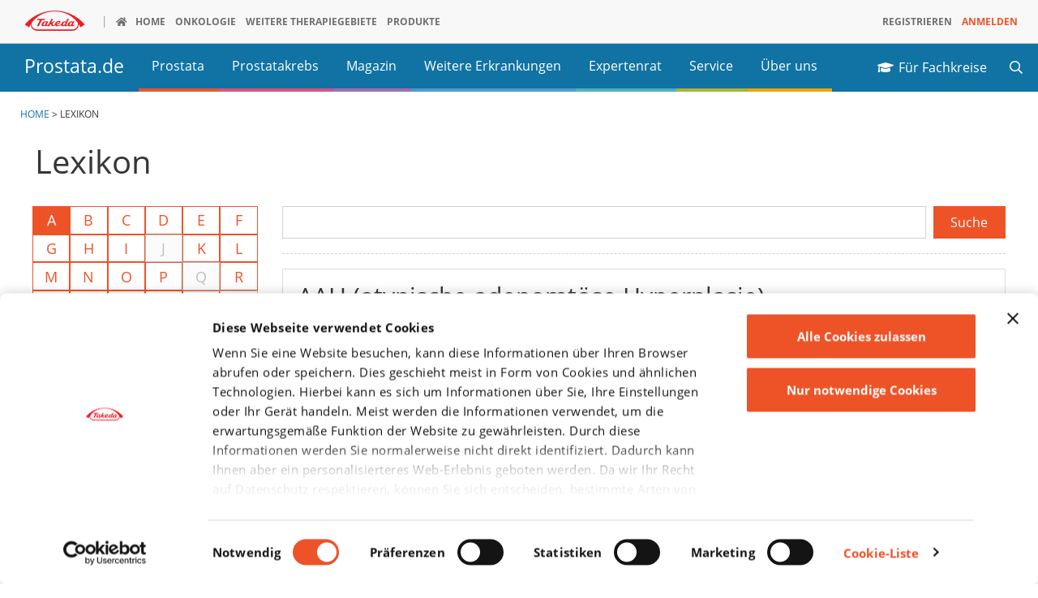

--- FILE ---
content_type: text/html; charset=UTF-8
request_url: https://www.prostata.de/lexikon?pk_campaign=nl080
body_size: 17431
content:
<!DOCTYPE html>
<html lang="de" dir="ltr" prefix="og: https://ogp.me/ns#" class="d-mobile">
<head>
  <link rel="preconnect" href="https://consent.cookiebot.com">
  <link rel="preconnect" href="https://consentcdn.cookiebot.com">
  <link rel="dns-prefetch" href="https://consent.cookiebot.com">
  <link rel="dns-prefetch" href="https://consentcdn.cookiebot.com">
  <meta charset="utf-8" />
<style>*{visibility:hidden}.cookieconsent-optin,.cookieconsent-optout{display:none}@media screen and (max-width:1023px){.mobile-hide{display:none}}@media screen and (min-width:1024px){.desktop-hide{display:none}}.init-hide{display:none}.main-menu ul ul{display:none}</style>
<script type="text/javascript" id="Cookiebot" src="https://consent.cookiebot.com/uc.js" data-cbid="046832f7-3239-4d2d-a502-e4f434854107" async></script>
<script>var gaProperty = '';var disableStr = 'ga-disable-' + gaProperty;if (document.cookie.indexOf(disableStr + '=true') > -1) {window[disableStr] = true;}function gaOptout() {document.cookie = disableStr + '=true; expires=Thu, 31 Dec 2099 23:59:59 UTC; path=/';window[disableStr] = true;}</script>
<noscript><style>form.antibot * :not(.antibot-message) { display: none !important; }</style>
</noscript><meta name="abstract" content="-" />
<meta name="robots" content="noindex" />
<meta name="referrer" content="origin" />
<meta name="twitter:card" content="summary" />
<meta name="Generator" content="Drupal 11 (https://www.drupal.org)" />
<meta name="MobileOptimized" content="width" />
<meta name="HandheldFriendly" content="true" />
<meta name="viewport" content="width=device-width, initial-scale=1.0" />
<link rel="icon" href="/themes/custom/takeda/favicon.ico" type="image/vnd.microsoft.icon" />

  <meta http-equiv="X-UA-Compatible" content="IE=edge,chrome=1">
  <title>Lexikon | Prostata.de</title>
  <link rel="stylesheet" media="all" href="/sites/prostata.de/files/assets/css/css_9ugO2207TVNQ8l_2y16f3O7VNZOIWh04pN4HsQJQ2L8.css?delta=0&amp;language=de&amp;theme=takeda&amp;include=eJx1zsEOwjAMA9AfWon4oildzChrG5S0A_6eaWKHHbhY8pMPntRAYv3J-cIPfg_-8YZCkR1D4wXCNGeNnI9WYpjYxINprwL5-djuKKBJdUmI2s5809r8ROOMCuOmRgW1hx3_LfYeVjYP12PTk0TKOqc6FpXt35rwctrzsknP-AKw6FUI" />
<link rel="stylesheet" media="all" href="/sites/prostata.de/files/assets/css/css_UBPp4bPqLE03kHbFTYrf_B8h5mrHncXB-XN4JJWKzVg.css?delta=1&amp;language=de&amp;theme=takeda&amp;include=eJx1zsEOwjAMA9AfWon4oildzChrG5S0A_6eaWKHHbhY8pMPntRAYv3J-cIPfg_-8YZCkR1D4wXCNGeNnI9WYpjYxINprwL5-djuKKBJdUmI2s5809r8ROOMCuOmRgW1hx3_LfYeVjYP12PTk0TKOqc6FpXt35rwctrzsknP-AKw6FUI" />
<link rel="stylesheet" media="all" href="/sites/prostata.de/files/assets/css/css_uMJYRVTviyyCzy1kbewEdPOSBKnTWAJOzISXRVQoQPI.css?delta=2&amp;language=de&amp;theme=takeda&amp;include=eJx1zsEOwjAMA9AfWon4oildzChrG5S0A_6eaWKHHbhY8pMPntRAYv3J-cIPfg_-8YZCkR1D4wXCNGeNnI9WYpjYxINprwL5-djuKKBJdUmI2s5809r8ROOMCuOmRgW1hx3_LfYeVjYP12PTk0TKOqc6FpXt35rwctrzsknP-AKw6FUI" />

  <script type="application/json" data-drupal-selector="drupal-settings-json">{"path":{"baseUrl":"\/","pathPrefix":"","currentPath":"node\/2205","currentPathIsAdmin":false,"isFront":false,"currentLanguage":"de","currentQuery":{"pk_campaign":"nl080"}},"pluralDelimiter":"\u0003","gtag":{"tagId":"","consentMode":false,"otherIds":[],"events":[],"additionalConfigInfo":[]},"suppressDeprecationErrors":true,"ajaxPageState":{"libraries":"[base64]","theme":"takeda","theme_token":null},"ajaxTrustedUrl":{"\/lexikon":true,"\/search":true},"gtm":{"tagId":null,"settings":{"data_layer":"dataLayer","include_environment":false},"tagIds":["GTM-5LKFVXL"]},"takeda":{"breakpoints":{"menu":1180}},"user":{"uid":0,"permissionsHash":"564b4a793c396b874a390d5bd1a6253d87fac11c22910bc2643f0b903ca89517"}}</script>
<script src="/libraries/jquery3/jquery-3.6.4.min.js?v=3.6.4" data-cookieconsent="ignore"></script>
<script src="/sites/prostata.de/files/assets/js/js_l_dM0gVxynuXqPfPK0iXP7zqjmbnF755Iu_5Cm2vSwI.js?scope=header&amp;delta=1&amp;language=de&amp;theme=takeda&amp;include=eJx1jlEKwyAQRC-U1CPJqtutce2IbqDHrx-tkI_AMPAeDIwAouyNxMmsTa78oIM-V1k3o8KJXKBYdsNMWwqwYZ3a_jxV_1YUgRY1tMb9GD_29uLKLgIlc4DdaJ_yoDBPjNhzs7U-cwpOIfntKxLpF2p2UDg" data-cookieconsent="ignore"></script>
<script src="/libraries/bootstrap/dist/js/bootstrap.bundle.min.js?t9rc37" defer data-cookieconsent="ignore"></script>
<script src="/modules/contrib/google_tag/js/gtag.js?t9rc37" data-cookieconsent="preferences" type="text/plain"></script>
<script src="/modules/contrib/google_tag/js/gtm.js?t9rc37" data-cookieconsent="preferences" type="text/plain"></script>

  </head>
<body class="tg-theme tg-theme-1 sid-prostata is-lexikonpk-campaignnl080-theme path-node page-node-type-views-page is-germany">
  <a href="#main-content" class="visually-hidden focusable skip-link">
    Direkt zum Inhalt
  </a>

      <noscript><iframe src="https://www.googletagmanager.com/ns.html?id=GTM-5LKFVXL"
                  height="0" width="0" style="display:none;visibility:hidden"></iframe></noscript>

    
<div class="container-fluid dach">
  <div class="row">
    <div class="toggle-roof-holder mobile-hide">
      <a id="js-roofToggle" href="#" class="js-roofToggle toggle-roof collapsed"
         data-toggle="collapse" data-target="#js-roof-toggle-target" aria-controls="js-roof-toggle-target" aria-expanded="false">
        Takeda Webseiten</a>
      <a href="https://www.takeda.com/de-de/" class="link--logo"><svg viewBox="0 0 285 96" xmlns="http://www.w3.org/2000/svg" style="visibility:hidden"><title>Takeda | Better Health, Brighter Future</title><g fill="#ED1C24" fill-rule="evenodd"><path d="M142.225.638C49.855.638.87 66.162.87 66.162l20.083 13.58s2.434-6.082 7.984-14.787c.03 2.186.344 3.71.344 3.71 3.55 27.53 30.29 26.872 30.29 26.872h165.9s27.11.748 30.64-26.78c0 0 .28-1.423.31-3.593 5.46 8.496 7.88 14.385 7.88 14.385l20.05-13.42S234.61.63 142.23.63zm82.882 88.78H59.49c-23.267 0-26.558-21.27-26.558-21.27-.9-5.652.2-9.506 1.946-12.182C51.64 33.9 84.823 4.274 142.158 4.274c57.852 0 91.29 30.065 108.036 52.146 1.937 2.44 2.673 6.463 1.8 11.928 0 0-3.6 21.07-26.887 21.07z"/><path d="M221.8 64.693c-2.632 3.72-6.362 5.596-8.338 4.182-1.958-1.396-1.426-5.533 1.22-9.24 2.634-3.715 6.352-5.594 8.34-4.2 1.96 1.4 1.412 5.54-1.222 9.258m-31.006-.138c-2.632 3.707-6.384 5.59-8.33 4.182-1.998-1.39-1.466-5.537 1.198-9.242 2.63-3.715 6.36-5.59 8.324-4.19 1.96 1.41 1.442 5.55-1.192 9.25m-38.526-2.698s1.692-5.77 7.273-8.068c0 0 1.58-.54 2.42.14 0 0 1.2 1.15-.22 3.27-1.27 1.88-4.29 5.29-7.62 6.45 0 0-2.98 1.29-1.84-1.81m-54.11 2.7c-2.62 3.7-6.35 5.59-8.35 4.18-1.95-1.39-1.41-5.54 1.24-9.24 2.62-3.72 6.34-5.59 8.33-4.19 1.96 1.41 1.41 5.55-1.21 9.25m132.46 4.52s-1.772.802-2.55.01c-.76-.8-.09-2.27-.09-2.27l7.485-15.74h-7.612l-1.174 2.09c-4.44-3.907-12.83-1.888-18.03 3.54-2.99 3.12-4.7 6.836-4.94 10.06-.85.57-2.257 1.424-4.09 2.14 0 0-1.79.83-2.557.04-.78-.804-.09-2.284-.09-2.284l13.29-27.344h-7.62l-6.99 13.71c-4.438-3.91-12.81-1.88-18.034 3.544-1.04 1.098-1.923 2.266-2.66 3.47l.02-.02c-.063.106-.124.19-.156.295-.166.276-.34.56-.496.835-4.114 7.194-9.29 8.38-9.29 8.38-10.92 3.26-12.14-2.086-12.14-2.086 12.2-4.507 16.81-9.86 16.37-13.956-.42-4.097-6.04-4.296-6.04-4.296-9.243-.568-17.23 5.89-19.146 12.22-.613 1.935-.772 3.894-.405 5.71-3.71 1.963-5.856 2.264-5.856 2.264-3.084.98-3.424-.477-3.827-1.37-.368-.894-1.738-8.77-1.738-8.77l12.957-8.47h-7.91l-9.744 6.02c-2.21.92-1.356-1.38-1.356-1.38l7.94-16.11h-7.636l-12.9 26.156c-1.477.887-4.477 2.604-6.62 3.453 0 0-1.786.83-2.548.04-.77-.806-.12-2.286-.12-2.286l7.52-15.743h-7.638l-1.165 2.106C98.585 49.12 90.21 51.146 85 56.57c-5.195 5.427-6.52 12.585-2.95 15.99 2.84 2.73 7.94 2.21 12.525-.87 0 0 1.17-1 1.817.17.647 1.217 3.28 3.95 9.32 1.568 1.95-.766 3.703-1.637 5.19-2.47l-1.59 3.208h7.63l3.813-7.73 3.335-2.12s.996-.81 1.412.91c0 0 1.665 6.503 2.292 7.355.64.85 1.914 2.76 7.286 1.22 4.1-1.18 7.94-2.64 9.95-3.49 1.81 2.47 5.25 4.146 10.925 4.146 8.35 0 14.258-3.99 16.75-6.08.198 1.65.824 3.107 1.952 4.18 2.83 2.73 7.964 2.21 12.563-.87 0 0 1.15-1 1.768.17.69 1.216 3.3 3.948 9.35 1.567 2.765-1.1 4.64-2.16 5.87-2.96.3.836.81 1.6 1.46 2.23 2.85 2.73 7.97 2.22 12.57-.863 0 0 1.136-1 1.78.155.65 1.224 3.296 3.97 9.34 1.565 6.05-2.39 7.79-4.54 7.79-4.54l-1.53-2.695c-.213.114-2.074 1.605-4.99 2.75M93.85 45.39l2.766-5.925H61.198l-2.772 5.924h13.717L57.928 74.27H67.1l14.213-28.88"/></g></svg>
</a>
    </div>
    <div id="js-roof-toggle-target" class="collapse takeda--nav-roof menu-holder js-roof-toggle-target menu-mobile df mobile-hide">
      <ul class="menu nav__main d-flex flex-row flex-wrap flex-end menu-level-" data-type="click">
        <li class="nav__main__item logo">
          <span><a href="https://www.takeda.com/de-de/" class="link--logo"><svg viewBox="0 0 285 96" xmlns="http://www.w3.org/2000/svg" style="visibility:hidden"><title>Takeda | Better Health, Brighter Future</title><g fill="#ED1C24" fill-rule="evenodd"><path d="M142.225.638C49.855.638.87 66.162.87 66.162l20.083 13.58s2.434-6.082 7.984-14.787c.03 2.186.344 3.71.344 3.71 3.55 27.53 30.29 26.872 30.29 26.872h165.9s27.11.748 30.64-26.78c0 0 .28-1.423.31-3.593 5.46 8.496 7.88 14.385 7.88 14.385l20.05-13.42S234.61.63 142.23.63zm82.882 88.78H59.49c-23.267 0-26.558-21.27-26.558-21.27-.9-5.652.2-9.506 1.946-12.182C51.64 33.9 84.823 4.274 142.158 4.274c57.852 0 91.29 30.065 108.036 52.146 1.937 2.44 2.673 6.463 1.8 11.928 0 0-3.6 21.07-26.887 21.07z"/><path d="M221.8 64.693c-2.632 3.72-6.362 5.596-8.338 4.182-1.958-1.396-1.426-5.533 1.22-9.24 2.634-3.715 6.352-5.594 8.34-4.2 1.96 1.4 1.412 5.54-1.222 9.258m-31.006-.138c-2.632 3.707-6.384 5.59-8.33 4.182-1.998-1.39-1.466-5.537 1.198-9.242 2.63-3.715 6.36-5.59 8.324-4.19 1.96 1.41 1.442 5.55-1.192 9.25m-38.526-2.698s1.692-5.77 7.273-8.068c0 0 1.58-.54 2.42.14 0 0 1.2 1.15-.22 3.27-1.27 1.88-4.29 5.29-7.62 6.45 0 0-2.98 1.29-1.84-1.81m-54.11 2.7c-2.62 3.7-6.35 5.59-8.35 4.18-1.95-1.39-1.41-5.54 1.24-9.24 2.62-3.72 6.34-5.59 8.33-4.19 1.96 1.41 1.41 5.55-1.21 9.25m132.46 4.52s-1.772.802-2.55.01c-.76-.8-.09-2.27-.09-2.27l7.485-15.74h-7.612l-1.174 2.09c-4.44-3.907-12.83-1.888-18.03 3.54-2.99 3.12-4.7 6.836-4.94 10.06-.85.57-2.257 1.424-4.09 2.14 0 0-1.79.83-2.557.04-.78-.804-.09-2.284-.09-2.284l13.29-27.344h-7.62l-6.99 13.71c-4.438-3.91-12.81-1.88-18.034 3.544-1.04 1.098-1.923 2.266-2.66 3.47l.02-.02c-.063.106-.124.19-.156.295-.166.276-.34.56-.496.835-4.114 7.194-9.29 8.38-9.29 8.38-10.92 3.26-12.14-2.086-12.14-2.086 12.2-4.507 16.81-9.86 16.37-13.956-.42-4.097-6.04-4.296-6.04-4.296-9.243-.568-17.23 5.89-19.146 12.22-.613 1.935-.772 3.894-.405 5.71-3.71 1.963-5.856 2.264-5.856 2.264-3.084.98-3.424-.477-3.827-1.37-.368-.894-1.738-8.77-1.738-8.77l12.957-8.47h-7.91l-9.744 6.02c-2.21.92-1.356-1.38-1.356-1.38l7.94-16.11h-7.636l-12.9 26.156c-1.477.887-4.477 2.604-6.62 3.453 0 0-1.786.83-2.548.04-.77-.806-.12-2.286-.12-2.286l7.52-15.743h-7.638l-1.165 2.106C98.585 49.12 90.21 51.146 85 56.57c-5.195 5.427-6.52 12.585-2.95 15.99 2.84 2.73 7.94 2.21 12.525-.87 0 0 1.17-1 1.817.17.647 1.217 3.28 3.95 9.32 1.568 1.95-.766 3.703-1.637 5.19-2.47l-1.59 3.208h7.63l3.813-7.73 3.335-2.12s.996-.81 1.412.91c0 0 1.665 6.503 2.292 7.355.64.85 1.914 2.76 7.286 1.22 4.1-1.18 7.94-2.64 9.95-3.49 1.81 2.47 5.25 4.146 10.925 4.146 8.35 0 14.258-3.99 16.75-6.08.198 1.65.824 3.107 1.952 4.18 2.83 2.73 7.964 2.21 12.563-.87 0 0 1.15-1 1.768.17.69 1.216 3.3 3.948 9.35 1.567 2.765-1.1 4.64-2.16 5.87-2.96.3.836.81 1.6 1.46 2.23 2.85 2.73 7.97 2.22 12.57-.863 0 0 1.136-1 1.78.155.65 1.224 3.296 3.97 9.34 1.565 6.05-2.39 7.79-4.54 7.79-4.54l-1.53-2.695c-.213.114-2.074 1.605-4.99 2.75M93.85 45.39l2.766-5.925H61.198l-2.772 5.924h13.717L57.928 74.27H67.1l14.213-28.88"/></g></svg>
</a></span>
        </li>
                  <li class="nav__main__item icon-home">
            <span>
              <a href="https://www.prostata.de/" class="icon-home" target=_self><span>Home</span></a>
            </span>
                      </li>
                  <li class="nav__main__item  tkd-menu-theme-1">
            <span class="js-menu-toggle has_children  tkd-menu-theme-1">
              <a href="#" class="tkd-menu-theme-1"><span>Onkologie</span></a>
            </span>
                                        <ul class="nav__sub overlay sub-level-1 d-flex flex-column flex-lg-row" >
                                                            <li class="nav__sub__item col-lg-3 pl-0 pr-0 sub-level-3">
               <span class="is-mobile-tablet">
                <a href="#" class="no-icon  has_children border-bottom is-extended ml-n4 ml-lg-0 "><span>Über Takeda Oncology</span></a>
              </span>
              <span class="is-desktop">
                <h5 class="no-icon mt-lg-1"><span>Über Takeda Oncology</span></h5>
              </span>
                              <span class="is-mobile-tablet">
                    <ul class="nav__sub menu-inside no-list-style">
                                                                                                                                                  <li class="inner tkd-menu-clr-1">
                                <a href="https://www.takeda-onkologie.de/ueber-uns" rel="noopener" target="_self">Über uns</a>
                            </li>
                                                                                                                                                                          <li class="inner tkd-menu-clr-2">
                                <a href="https://www.takeda-onkologie.de/unsere-werte" rel="noopener" target="_self">Unsere Werte</a>
                            </li>
                                                                                                                                                                          <li class="inner tkd-menu-clr-3">
                                <a href="https://www.takeda-onkologie.de/unsere-therapiegebiete" rel="noopener" target="_self">Unsere Therapiegebiete</a>
                            </li>
                                                                  </ul>
                  </span>
                <span class="is-desktop">
                    <ul class="menu inside">
                                                                                                                                                <li class="inner tkd-menu-clr-1">
                            <a href="https://www.takeda-onkologie.de/ueber-uns" rel="noopener" target="_self">Über uns</a>
                          </li>
                                                                                                                                                                        <li class="inner tkd-menu-clr-2">
                            <a href="https://www.takeda-onkologie.de/unsere-werte" rel="noopener" target="_self">Unsere Werte</a>
                          </li>
                                                                                                                                                                        <li class="inner tkd-menu-clr-3">
                            <a href="https://www.takeda-onkologie.de/unsere-therapiegebiete" rel="noopener" target="_self">Unsere Therapiegebiete</a>
                          </li>
                                                                  </ul>
                  </span>
                          </li>
                                                            <li class="nav__sub__item col-lg-3 pl-0 pr-0 sub-level-3">
               <span class="is-mobile-tablet">
                <a href="#" class="no-icon  has_children border-bottom is-extended ml-n4 ml-lg-0 "><span>Für Fachkreise</span></a>
              </span>
              <span class="is-desktop">
                <h5 class="no-icon mt-lg-1"><span>Für Fachkreise</span></h5>
              </span>
                              <span class="is-mobile-tablet">
                    <ul class="nav__sub menu-inside no-list-style">
                                                                                                                                                  <li class="inner tkd-menu-clr-5">
                                <a href="https://www.takeda-onkologie.de/fachkreise" target="_blank" rel="noopener" target="_self">Fachkreisinformationen</a>
                            </li>
                                                                                                                                                                          <li class="inner tkd-menu-clr-6">
                                <a href="https://www.takeda-onkologie.de/brigatinib" target="_blank" rel="noopener" target="_self">ALK+ NSCLC</a>
                            </li>
                                                                                                                                                                          <li class="inner tkd-menu-clr-7">
                                <a href="https://www.takeda-onkologie.de/brentuximab-vedotin/fachkreise/hodgkin-lymphom" target="_blank" rel="noopener" target="_self">Hodgkin Lymphom</a>
                            </li>
                                                                                                                                                                          <li class="inner tkd-menu-clr-8">
                                <a href="https://www.takeda-onkologie.de/brentuximab-vedotin/fachkreise/CTCL" rel="noopener" target="_self">CTCL</a>
                            </li>
                                                                                                                                                                          <li class="inner">
                                <a href="https://www.takeda-onkologie.de/brentuximab-vedotin/fachkreise/salcl" rel="noopener" target="_self">SALCL</a>
                            </li>
                                                                                                                                                                          <li class="inner">
                                <a href="https://www.takeda-onkologie.de/ixazomib" rel="noopener" target="_self">Multiples Myelom</a>
                            </li>
                                                                                                                                                                          <li class="inner">
                                <a href="https://www.prostata.de/fachkreise" target="_self" rel="noopener" target="_self">Prostatakarzinom</a>
                            </li>
                                                                  </ul>
                  </span>
                <span class="is-desktop">
                    <ul class="menu inside">
                                                                                                                                                <li class="inner tkd-menu-clr-5">
                            <a href="https://www.takeda-onkologie.de/fachkreise" target="_blank" rel="noopener" target="_self">Fachkreisinformationen</a>
                          </li>
                                                                                                                                                                        <li class="inner tkd-menu-clr-6">
                            <a href="https://www.takeda-onkologie.de/brigatinib" target="_blank" rel="noopener" target="_self">ALK+ NSCLC</a>
                          </li>
                                                                                                                                                                        <li class="inner tkd-menu-clr-7">
                            <a href="https://www.takeda-onkologie.de/brentuximab-vedotin/fachkreise/hodgkin-lymphom" target="_blank" rel="noopener" target="_self">Hodgkin Lymphom</a>
                          </li>
                                                                                                                                                                        <li class="inner tkd-menu-clr-8">
                            <a href="https://www.takeda-onkologie.de/brentuximab-vedotin/fachkreise/CTCL" rel="noopener" target="_self">CTCL</a>
                          </li>
                                                                                                                                                                        <li class="inner">
                            <a href="https://www.takeda-onkologie.de/brentuximab-vedotin/fachkreise/salcl" rel="noopener" target="_self">SALCL</a>
                          </li>
                                                                                                                                                                        <li class="inner">
                            <a href="https://www.takeda-onkologie.de/ixazomib" rel="noopener" target="_self">Multiples Myelom</a>
                          </li>
                                                                                                                                                                        <li class="inner">
                            <a href="https://www.prostata.de/fachkreise" target="_self" rel="noopener" target="_self">Prostatakarzinom</a>
                          </li>
                                                                  </ul>
                  </span>
                          </li>
                                                            <li class="nav__sub__item col-lg-3 pl-0 pr-0 sub-level-3">
               <span class="is-mobile-tablet">
                <a href="#" class="no-icon  has_children border-bottom is-extended ml-n4 ml-lg-0 "><span>Für Patienten &amp; Angehörige</span></a>
              </span>
              <span class="is-desktop">
                <h5 class="no-icon mt-lg-1"><span>Für Patienten &amp; Angehörige</span></h5>
              </span>
                              <span class="is-mobile-tablet">
                    <ul class="nav__sub menu-inside no-list-style">
                                                                                                                                                  <li class="inner tkd-menu-clr-9">
                                <a href="https://www.takeda-onkologie.de/patienten" target="_blank" rel="noopener" target="_self">Patienteninformationen</a>
                            </li>
                                                                                                                                                                          <li class="inner tkd-menu-clr-10">
                                <a href="https://www.takeda-onkologie.de/alk-positives-nsclc" target="_blank" rel="noopener" target="_self">ALK+ NSCLC</a>
                            </li>
                                                                                                                                                                          <li class="inner tkd-menu-clr-11">
                                <a href="https://www.takeda-onkologie.de/hodgkin-lymphom" target="_blank" rel="noopener" target="_self">Hodgkin Lymphom</a>
                            </li>
                                                                                                                                                                          <li class="inner tkd-menu-clr-12">
                                <a href="https://www.takeda-onkologie.de/ctcl" target="_blank" rel="noopener" target="_self">CTCL</a>
                            </li>
                                                                                                                                                                          <li class="inner">
                                <a href="https://www.takeda-onkologie.de/salcl" target="_blank" rel="noopener" target="_self">SALCL</a>
                            </li>
                                                                                                                                                                          <li class="inner">
                                <a href="https://www.takeda-onkologie.de/multiples-myelom" target="_blank" rel="noopener" target="_self">Multiples Myelom</a>
                            </li>
                                                                                                                                                                          <li class="inner">
                                <a href="https://www.prostata.de" target="_self" rel="noopener" target="_self">Prostatakarzinom</a>
                            </li>
                                                                                                                                                                          <li class="inner">
                                <a href="https://www.takeda-onkologie.de/osteosarkom" target="_blank" rel="noopener" target="_self">Osteosarkom</a>
                            </li>
                                                                  </ul>
                  </span>
                <span class="is-desktop">
                    <ul class="menu inside">
                                                                                                                                                <li class="inner tkd-menu-clr-9">
                            <a href="https://www.takeda-onkologie.de/patienten" target="_blank" rel="noopener" target="_self">Patienteninformationen</a>
                          </li>
                                                                                                                                                                        <li class="inner tkd-menu-clr-10">
                            <a href="https://www.takeda-onkologie.de/alk-positives-nsclc" target="_blank" rel="noopener" target="_self">ALK+ NSCLC</a>
                          </li>
                                                                                                                                                                        <li class="inner tkd-menu-clr-11">
                            <a href="https://www.takeda-onkologie.de/hodgkin-lymphom" target="_blank" rel="noopener" target="_self">Hodgkin Lymphom</a>
                          </li>
                                                                                                                                                                        <li class="inner tkd-menu-clr-12">
                            <a href="https://www.takeda-onkologie.de/ctcl" target="_blank" rel="noopener" target="_self">CTCL</a>
                          </li>
                                                                                                                                                                        <li class="inner">
                            <a href="https://www.takeda-onkologie.de/salcl" target="_blank" rel="noopener" target="_self">SALCL</a>
                          </li>
                                                                                                                                                                        <li class="inner">
                            <a href="https://www.takeda-onkologie.de/multiples-myelom" target="_blank" rel="noopener" target="_self">Multiples Myelom</a>
                          </li>
                                                                                                                                                                        <li class="inner">
                            <a href="https://www.prostata.de" target="_self" rel="noopener" target="_self">Prostatakarzinom</a>
                          </li>
                                                                                                                                                                        <li class="inner">
                            <a href="https://www.takeda-onkologie.de/osteosarkom" target="_blank" rel="noopener" target="_self">Osteosarkom</a>
                          </li>
                                                                  </ul>
                  </span>
                          </li>
                                                            <li class="nav__sub__item col-lg-3 pl-0 pr-0 sub-level-3">
               <span class="is-mobile-tablet">
                <a href="#" class="no-icon  has_children border-bottom is-extended ml-n4 ml-lg-0 "><span>Unser Services</span></a>
              </span>
              <span class="is-desktop">
                <h5 class="no-icon mt-lg-1"><span>Unser Services</span></h5>
              </span>
                              <span class="is-mobile-tablet">
                    <ul class="nav__sub menu-inside no-list-style">
                                                                                                                                                  <li class="inner tkd-menu-clr-13">
                                <a href="https://www.facebook.com/panzerknacker.onkologie" target="_blank" rel="noopener" target="_self">Panzerknacker bei Facebook</a>
                            </li>
                                                                                                                                                                          <li class="inner tkd-menu-clr-14">
                                <a href="https://www.takeda-onkologie.de/psychoonkologie" target="_blank" rel="noopener" target="_self">Psychoonkologie</a>
                            </li>
                                                                  </ul>
                  </span>
                <span class="is-desktop">
                    <ul class="menu inside">
                                                                                                                                                <li class="inner tkd-menu-clr-13">
                            <a href="https://www.facebook.com/panzerknacker.onkologie" target="_blank" rel="noopener" target="_self">Panzerknacker bei Facebook</a>
                          </li>
                                                                                                                                                                        <li class="inner tkd-menu-clr-14">
                            <a href="https://www.takeda-onkologie.de/psychoonkologie" target="_blank" rel="noopener" target="_self">Psychoonkologie</a>
                          </li>
                                                                  </ul>
                  </span>
                          </li>
                  </ul>
      
    
                      </li>
                  <li class="nav__main__item ">
            <span class="js-menu-toggle has_children ">
              <a href="#" class=""><span>Weitere Therapiegebiete</span></a>
            </span>
                                        <ul class="nav__sub overlay sub-level-1 d-flex flex-column flex-lg-row" >
                                                            <li class="nav__sub__item col-lg-2 pl-0 pr-0 sub-level-3">
               <span class="is-mobile-tablet">
                <a href="#" class="has-icon icon-gastroenterology has_children border-bottom is-extended ml-n4 ml-lg-0 "><span>Gastroenterologie</span></a>
              </span>
              <span class="is-desktop">
                <h5 class="has-icon icon-gastroenterology mt-lg-1"><span>Gastroenterologie</span></h5>
              </span>
                              <span class="is-mobile-tablet">
                    <ul class="nav__sub menu-inside no-list-style">
                                                                                                                                                  <li class="inner -1">
                                <a href="https://www.takeda-gastroenterologie.de/indikationen/morbus-crohn" target="_blank" rel="noopener" target="_self">Morbus Crohn</a>
                            </li>
                                                                                                                                                                          <li class="inner -2">
                                <a href="https://www.takeda-gastroenterologie.de/indikationen/colitis-ulcerosa" target="_blank" rel="noopener" target="_self">Colitis Ulcerosa</a>
                            </li>
                                                                                                                                                                          <li class="inner -3">
                                <a href="https://www.takeda-gastroenterologie.de/indikationen/kurzdarmsyndrom" target="_blank" rel="noopener" target="_self">Kurzdarmsyndrom</a>
                            </li>
                                                                  </ul>
                  </span>
                <span class="is-desktop">
                    <ul class="menu inside">
                                                                                                                                                <li class="inner -1">
                            <a href="https://www.takeda-gastroenterologie.de/indikationen/morbus-crohn" target="_blank" rel="noopener" target="_self">Morbus Crohn</a>
                          </li>
                                                                                                                                                                        <li class="inner -2">
                            <a href="https://www.takeda-gastroenterologie.de/indikationen/colitis-ulcerosa" target="_blank" rel="noopener" target="_self">Colitis Ulcerosa</a>
                          </li>
                                                                                                                                                                        <li class="inner -3">
                            <a href="https://www.takeda-gastroenterologie.de/indikationen/kurzdarmsyndrom" target="_blank" rel="noopener" target="_self">Kurzdarmsyndrom</a>
                          </li>
                                                                  </ul>
                  </span>
                          </li>
                                                            <li class="nav__sub__item col-lg-2 pl-0 pr-0 sub-level-3">
               <span class="is-mobile-tablet">
                <a href="#" class="has-icon icon-oncology has_children border-bottom is-extended ml-n4 ml-lg-0 "><span>Onkologie</span></a>
              </span>
              <span class="is-desktop">
                <h5 class="has-icon icon-oncology mt-lg-1"><span>Onkologie</span></h5>
              </span>
                              <span class="is-mobile-tablet">
                    <ul class="nav__sub menu-inside no-list-style">
                                                                                                                                                  <li class="inner -5">
                                <a href="https://www.takeda-onkologie.de/fachkreise" target="_blank" rel="noopener" target="_self">Fachkreisinformationen</a>
                            </li>
                                                                                                                                                                          <li class="inner -6">
                                <a href="https://www.takeda-onkologie.de/brigatinib" rel="noopener" target="_self">ALK+ NSCLC</a>
                            </li>
                                                                                                                                                                          <li class="inner -7">
                                <a href="https://www.takeda-onkologie.de/brentuximab-vedotin/fachkreise/hodgkin-lymphom" rel="noopener" target="_self">Hodgkin Lymphom</a>
                            </li>
                                                                                                                                                                          <li class="inner -8">
                                <a href="https://www.takeda-onkologie.de/brentuximab-vedotin/fachkreise/CTCL" target="_blank" rel="noopener" target="_self">CTCL</a>
                            </li>
                                                                                                                                                                          <li class="inner">
                                <a href="https://www.takeda-onkologie.de/brentuximab-vedotin/fachkreise/salcl" target="_blank" rel="noopener" target="_self">SALCL</a>
                            </li>
                                                                                                                                                                          <li class="inner">
                                <a href="https://www.takeda-onkologie.de/ixazomib" target="_blank" rel="noopener" target="_self">Multiples Myelom</a>
                            </li>
                                                                                                                                                                          <li class="inner">
                                <a href="https://www.prostata.de/fachkreise" target="_self" rel="noopener" target="_self">Prostatakarzinom</a>
                            </li>
                                                                  </ul>
                  </span>
                <span class="is-desktop">
                    <ul class="menu inside">
                                                                                                                                                <li class="inner -5">
                            <a href="https://www.takeda-onkologie.de/fachkreise" target="_blank" rel="noopener" target="_self">Fachkreisinformationen</a>
                          </li>
                                                                                                                                                                        <li class="inner -6">
                            <a href="https://www.takeda-onkologie.de/brigatinib" rel="noopener" target="_self">ALK+ NSCLC</a>
                          </li>
                                                                                                                                                                        <li class="inner -7">
                            <a href="https://www.takeda-onkologie.de/brentuximab-vedotin/fachkreise/hodgkin-lymphom" rel="noopener" target="_self">Hodgkin Lymphom</a>
                          </li>
                                                                                                                                                                        <li class="inner -8">
                            <a href="https://www.takeda-onkologie.de/brentuximab-vedotin/fachkreise/CTCL" target="_blank" rel="noopener" target="_self">CTCL</a>
                          </li>
                                                                                                                                                                        <li class="inner">
                            <a href="https://www.takeda-onkologie.de/brentuximab-vedotin/fachkreise/salcl" target="_blank" rel="noopener" target="_self">SALCL</a>
                          </li>
                                                                                                                                                                        <li class="inner">
                            <a href="https://www.takeda-onkologie.de/ixazomib" target="_blank" rel="noopener" target="_self">Multiples Myelom</a>
                          </li>
                                                                                                                                                                        <li class="inner">
                            <a href="https://www.prostata.de/fachkreise" target="_self" rel="noopener" target="_self">Prostatakarzinom</a>
                          </li>
                                                                  </ul>
                  </span>
                          </li>
                                                            <li class="nav__sub__item col-lg-2 pl-0 pr-0 sub-level-3">
               <span class="is-mobile-tablet">
                <a href="#" class="has-icon icon-neuroscience has_children border-bottom is-extended ml-n4 ml-lg-0 "><span>Neurowissenschaften</span></a>
              </span>
              <span class="is-desktop">
                <h5 class="has-icon icon-neuroscience mt-lg-1"><span>Neurowissenschaften</span></h5>
              </span>
                              <span class="is-mobile-tablet">
                    <ul class="nav__sub menu-inside no-list-style">
                                                                                                                                                  <li class="inner -9">
                                <a href="https://www.takeda-adhs.de/fachkreis/adhs-management" target="_blank" rel="noopener" target="_self">ADHS</a>
                            </li>
                                                                  </ul>
                  </span>
                <span class="is-desktop">
                    <ul class="menu inside">
                                                                                                                                                <li class="inner -9">
                            <a href="https://www.takeda-adhs.de/fachkreis/adhs-management" target="_blank" rel="noopener" target="_self">ADHS</a>
                          </li>
                                                                  </ul>
                  </span>
                          </li>
                                                            <li class="nav__sub__item col-lg-2 pl-0 pr-0 sub-level-3">
               <span class="is-mobile-tablet">
                <a href="#" class="has-icon icon-plasma has_children border-bottom is-extended ml-n4 ml-lg-0 "><span>Plasmabasierte Therapien</span></a>
              </span>
              <span class="is-desktop">
                <h5 class="has-icon icon-plasma mt-lg-1"><span>Plasmabasierte Therapien</span></h5>
              </span>
                              <span class="is-mobile-tablet">
                    <ul class="nav__sub menu-inside no-list-style">
                                                                                                                                                  <li class="inner -13">
                                <a href="https://www.adynovi.de/" target="_blank" rel="noopener" target="_self">Haemophilie</a>
                            </li>
                                                                  </ul>
                  </span>
                <span class="is-desktop">
                    <ul class="menu inside">
                                                                                                                                                <li class="inner -13">
                            <a href="https://www.adynovi.de/" target="_blank" rel="noopener" target="_self">Haemophilie</a>
                          </li>
                                                                  </ul>
                  </span>
                          </li>
                                                            <li class="nav__sub__item col-lg-2 pl-0 pr-0 sub-level-3">
               <span class="is-mobile-tablet">
                <a href="#" class="has-icon icon-rare-diseases has_children border-bottom is-extended ml-n4 ml-lg-0 "><span>Seltene Erkrankungen</span></a>
              </span>
              <span class="is-desktop">
                <h5 class="has-icon icon-rare-diseases mt-lg-1"><span>Seltene Erkrankungen</span></h5>
              </span>
                              <span class="is-mobile-tablet">
                    <ul class="nav__sub menu-inside no-list-style">
                                                                                                                                                  <li class="inner -17">
                                <a href="https://www.hae-im-fokus.de" target="_blank" rel="noopener" target="_self">Hereditäres Angioödem (HAE)</a>
                            </li>
                                                                                                                                                                          <li class="inner -18">
                                <a href="https://www.nebenschilddruesen.de/fachkreis" target="_blank" rel="noopener" target="_self">Hypoparathyreoidismus</a>
                            </li>
                                                                                                                                                                          <li class="inner -19">
                                <a href="https://www.lysoconnect.de/morbus-fabry" target="_blank" rel="noopener" target="_self">Morbus Fabry</a>
                            </li>
                                                                                                                                                                          <li class="inner -20">
                                <a href="https://www.lysoconnect.de/morbus-gaucher" target="_blank" rel="noopener" target="_self">Morbus Gaucher</a>
                            </li>
                                                                                                                                                                          <li class="inner">
                                <a href="https://www.lysoconnect.de/morbus-hunter" target="_blank" rel="noopener" target="_self">Morbus Hunter</a>
                            </li>
                                                                                                                                                                          <li class="inner">
                                <a href="https://www.immundefekt.com/angeborene-immundefekte/arten-des-pid" target="_blank" rel="noopener" target="_self">Primäre Immundefekte (PID)</a>
                            </li>
                                                                                                                                                                          <li class="inner">
                                <a href="https://www.immundefekt.com/erworbene-immundefekte/ursachen" rel="noopener" target="_self">Sekundäre Immundefekte (Demnächst)</a>
                            </li>
                                                                  </ul>
                  </span>
                <span class="is-desktop">
                    <ul class="menu inside">
                                                                                                                                                <li class="inner -17">
                            <a href="https://www.hae-im-fokus.de" target="_blank" rel="noopener" target="_self">Hereditäres Angioödem (HAE)</a>
                          </li>
                                                                                                                                                                        <li class="inner -18">
                            <a href="https://www.nebenschilddruesen.de/fachkreis" target="_blank" rel="noopener" target="_self">Hypoparathyreoidismus</a>
                          </li>
                                                                                                                                                                        <li class="inner -19">
                            <a href="https://www.lysoconnect.de/morbus-fabry" target="_blank" rel="noopener" target="_self">Morbus Fabry</a>
                          </li>
                                                                                                                                                                        <li class="inner -20">
                            <a href="https://www.lysoconnect.de/morbus-gaucher" target="_blank" rel="noopener" target="_self">Morbus Gaucher</a>
                          </li>
                                                                                                                                                                        <li class="inner">
                            <a href="https://www.lysoconnect.de/morbus-hunter" target="_blank" rel="noopener" target="_self">Morbus Hunter</a>
                          </li>
                                                                                                                                                                        <li class="inner">
                            <a href="https://www.immundefekt.com/angeborene-immundefekte/arten-des-pid" target="_blank" rel="noopener" target="_self">Primäre Immundefekte (PID)</a>
                          </li>
                                                                                                                                                                        <li class="inner">
                            <a href="https://www.immundefekt.com/erworbene-immundefekte/ursachen" rel="noopener" target="_self">Sekundäre Immundefekte (Demnächst)</a>
                          </li>
                                                                  </ul>
                  </span>
                          </li>
                                                            <li class="nav__sub__item col-lg-2 pl-0 pr-0 sub-level-3">
               <span class="is-mobile-tablet">
                <a href="#" class="has-icon icon-vaccines has_children border-bottom is-extended ml-n4 ml-lg-0 "><span>Impfstoffe</span></a>
              </span>
              <span class="is-desktop">
                <h5 class="has-icon icon-vaccines mt-lg-1"><span>Impfstoffe</span></h5>
              </span>
                              <span class="is-mobile-tablet">
                    <ul class="nav__sub menu-inside no-list-style">
                                                                                                                                                  <li class="inner -21">
                                <a href="https://www.dengue.de/" target="_blank" rel="noopener" target="_self">Dengue-Fieber</a>
                            </li>
                                                                  </ul>
                  </span>
                <span class="is-desktop">
                    <ul class="menu inside">
                                                                                                                                                <li class="inner -21">
                            <a href="https://www.dengue.de/" target="_blank" rel="noopener" target="_self">Dengue-Fieber</a>
                          </li>
                                                                  </ul>
                  </span>
                          </li>
                  </ul>
      
    
                      </li>
                  <li class="nav__main__item ">
            <span>
              <a href="https://www.takeda-produkte.de/" class="" target=_blank><span>Produkte</span></a>
            </span>
                      </li>
                      <li class="nav__main__item uidb ml-auto">
      <span><a class="text-uppercase" href="/register">Registrieren</a></span>
    </li>
    <li class="nav__main__item uidb">
      <span><a class="modal-login emphasis text-uppercase" href="/anmelden">Anmelden</a></span>
    </li>
        </ul>
    </div>

      </div>
</div>
  
    <div class="dialog-off-canvas-main-canvas" data-off-canvas-main-canvas>
    
<div class="container-fluid mainmenu header nav--holder js-header-region" >
    <div class="row">
            





  <div class="d-flex flex-row d-lg-none layout-content ">
    <div class="is-main flex-item oder-1 d-flex flex-column mr-auto">
              
              <div class="branding mr-lg-3 pt-lg-2">
            <a class="desktop-branding" href="/" title="Home" rel="home">Prostata.de</a>
        <a id="js-main-toggle" class="mobile-branding js-main-toggle flex-row" href="/" title="Home" rel="home"
          data-toggle="collapse" data-target=".main-menu" aria-expanded="false"><span class="mr-auto">Prostata.de</span></a>
    </div>

      
      
              <nav role="navigation" aria-labelledby="main" id="main" class="menu main holder">
          



    <div id="main-navigation" class="takeda-default menu-holder menu-mobile main-menu collapse">
                         <ul class="menu-regular nav__main"  data-type="hover">
       
                                                                                      
           
             
                                         
             
             
                        
                      
                                                             
           <li    class="menu-color-1 nav__main__item" >
                            <span class="js-menu-toggle">
                                      <a href="/prostata"  class="menu-color-1 nav__main__item has-children"><span class="title">Prostata</span></a>
                                </span>
                                                               <ul class="is-regular nav__sub"  >
         
                                                                                      
                                   
                      
                                                             
           <li  class="nav__sub__item">
                                             <a href="/prostata" target="">Prostata Übersicht</a>
                                                    </li>
                                                                                      
           
                                         
             
             
             
                        
                      
                                                             
           <li  class="nav__sub__item">
                                             <a href="/prostata#anatomie" target="">Anatomie</a>
                                                    </li>
                                                                                      
           
                                         
             
             
             
                        
                      
                                                             
           <li  class="nav__sub__item">
                                             <a href="/prostata#funktion" target="">Funktion</a>
                                                    </li>
                                                                                      
           
                                         
             
             
             
                        
                      
                                                             
           <li  class="nav__sub__item">
                                             <a href="/prostata#sexualhormone" target="">Sexualhormone</a>
                                                    </li>
                                                                                      
           
                                         
             
             
             
                        
                      
                                                             
           <li  class="nav__sub__item">
                                             <a href="/prostata#beschwerden"  anchor="#beschwerden" class="last__item"><span class="title">Beschwerden</span></a>
                                                    </li>
                </ul>
         
                        </li>
                                                                                      
           
             
                                         
             
             
                        
                      
                                                             
           <li    class="menu-color-2 nav__main__item" >
                            <span class="js-menu-toggle">
                                      <a href="/prostatakrebs"  class="menu-color-2 nav__main__item has-children"><span class="title">Prostatakrebs</span></a>
                                </span>
                                                               <ul class="is-regular nav__sub"  >
         
                                                                                      
                                   
                      
                                                             
           <li  class="nav__sub__item">
                                             <a href="/prostatakrebs" target="">Prostatakrebs Übersicht</a>
                                                    </li>
                                                                                      
           
             
             
             
             
                        
                      
                                                             
           <li  class="nav__sub__item">
                                             <a href="/prostatakrebs/was-ist-pca" target="">Was ist Prostatakrebs (Prostatakarzinom)</a>
                                                    </li>
                                                                                      
           
             
             
             
             
                        
                      
                                                             
           <li  class="nav__sub__item">
                                             <a href="/prostatakrebs/frueherkennung-und-diagnose-von-pca" target="">Früherkennung und Diagnose von Prostatakrebs</a>
                                                    </li>
                                                                                      
           
             
             
             
             
                        
                      
                                                             
           <li  class="nav__sub__item">
                                             <a href="/prostatakrebs/therapie-bei-pca" target="">Therapie bei Prostatakrebs</a>
                                                    </li>
                                                                                      
           
             
             
             
             
                        
                      
                                                             
           <li  class="nav__sub__item">
                                             <a href="/prostatakrebs/leben-mit-pca"  color="#000000" class="last__item"><span class="title">Leben mit Prostatakrebs</span></a>
                                                    </li>
                </ul>
         
                        </li>
                                                                                      
           
             
                                         
             
             
                        
                      
                                                             
           <li    class="menu-color-3 nav__main__item" >
                            <span class="js-menu-toggle">
                                      <a href="/magazin"  class="menu-color-3 nav__main__item has-children"><span class="title">Magazin</span></a>
                                </span>
                                                               <ul class="is-regular nav__sub"  >
         
                                                                                      
           
             
             
             
             
                        
                      
                                                             
           <li  class="nav__sub__item">
                                             <a href="/magazin" target="">Übersicht</a>
                                                    </li>
                                                                                      
           
             
             
             
             
                        
                      
                                                             
           <li  class="nav__sub__item">
                                             <a href="/magazin/in-den-medien" target="">In den Medien</a>
                                                    </li>
                                                                                      
           
             
             
             
             
                        
                      
                                                             
           <li  class="nav__sub__item">
                                             <a href="/magazin/diagnostik" target="">Diagnostik</a>
                                                    </li>
                                                                                      
           
             
             
             
             
                        
                      
                                                             
           <li  class="nav__sub__item">
                                             <a href="/magazin/therapie-allgemein" target="">Therapie allgemein</a>
                                                    </li>
                                                                                      
           
             
             
             
             
                        
                      
                                                             
           <li  class="nav__sub__item">
                                             <a href="/magazin/operation-und-strahlentherapie" target="">Operation und Strahlentherapie</a>
                                                    </li>
                                                                                      
           
             
             
             
             
                        
                      
                                                             
           <li  class="nav__sub__item">
                                             <a href="/magazin/medikamente" target="">Medikamente</a>
                                                    </li>
                                                                                      
           
             
             
             
             
                        
                      
                                                             
           <li  class="nav__sub__item">
                                             <a href="/magazin/ernaehrung-und-alternativmedizin" target="">Ernährung und Alternativmedizin</a>
                                                    </li>
                                                                                      
           
             
             
             
             
                        
                      
                                                             
           <li  class="nav__sub__item">
                                             <a href="/magazin/rehabilitation" target="">Rehabilitation</a>
                                                    </li>
                                                                                      
           
             
             
             
             
                        
                      
                                                             
           <li  class="nav__sub__item">
                                             <a href="/magazin/prophylaxe-und-risikofaktoren" target="">Prophylaxe und Risikofaktoren</a>
                                                    </li>
                                                                                      
           
             
             
             
             
                        
                      
                                                             
           <li  class="nav__sub__item">
                                             <a href="/magazin/archiv"  color="#000000" class="last__item"><span class="title">Archiv</span></a>
                                                    </li>
                </ul>
         
                        </li>
                                                                                      
           
             
                                         
             
             
                        
                      
                                                             
           <li    class="menu-color-4 nav__main__item" >
                            <span class="js-menu-toggle">
                                      <a href="#"  class="menu-color-4 nav__main__item has-children"><span class="title">Weitere Erkrankungen</span></a>
                                </span>
                                                               <ul class="is-regular nav__sub"  >
         
                                                                                      
           
             
             
             
             
                        
                      
                                                             
           <li  class="nav__sub__item">
                                             <a href="/weitere-erkrankungen/benignes-prostatasyndrom" target="">Benignes Prostatasyndrom (BPS)</a>
                                                    </li>
                                                                                      
           
             
             
             
             
                        
                      
                                                             
           <li  class="nav__sub__item">
                                             <a href="/weitere-erkrankungen/prostatitis"  color="#000000" class="last__item"><span class="title">Prostataentzündung (Prostatitis)</span></a>
                                                    </li>
                </ul>
         
                        </li>
                                                                                      
           
             
                                         
             
             
                        
                      
                                                             
           <li    class="menu-color-5 nav__main__item" >
                            <span class="js-menu-toggle">
                                      <a href="#"  class="menu-color-5 nav__main__item has-children"><span class="title">Expertenrat</span></a>
                                </span>
                                                               <ul class="is-regular nav__sub"  >
         
                                                                                      
           
             
             
             
             
                        
                      
                                                             
           <li  class="nav__sub__item">
                                             <a href="/haeufige-fragen" target="">Häufige Fragen</a>
                                                    </li>
                                                                                      
           
             
             
             
             
                        
                      
                                                             
           <li  class="nav__sub__item">
                                             <a href="/beitraege-lesen"  color="#000000" title="Beiträge Lesen" class="last__item"><span class="title">Beiträge lesen</span></a>
                                                    </li>
                </ul>
         
                        </li>
                                                                                      
           
             
                                         
             
             
                        
                      
                                                             
           <li    class="menu-color-6 nav__main__item nav--active"  >
                            <span class="js-menu-toggle">
                                      <a href="#"  class="menu-color-6 nav__main__item nav--active has-children"><span class="title">Service</span></a>
                                </span>
                                                               <ul class="is-regular nav__sub"  >
         
                                                                                      
                                   
                      
                                                             
           <li  class="nav__sub__item">
                                             <a href="/broschueren" target="">Broschüren</a>
                                                    </li>
                                                                                      
           
             
             
             
             
                        
                      
                                                             
           <li  class="nav__sub__item">
                                             <a href="/buecher" target="">Bücher</a>
                                                    </li>
                                                                                      
           
             
             
             
             
                        
                      
                                                             
           <li  class="nav__sub__item">
                                             <a href="/arztsuche" target="">Arztsuche</a>
                                                    </li>
                                                                                      
           
             
             
             
                                         
                        
                      
                                                             
           <li  class="nav__sub__item">
                                             <a href="https://prostatakrebs-bps.de/gruppensuche/" target="_blank">Selbsthilfegruppen</a>
                                                    </li>
                                                                                      
                                   
                      
                                                             
           <li  class="nav__sub__item">
                                             <a href="/lexikon"  class="last__item"><span class="title">Lexikon</span></a>
                                                    </li>
                </ul>
         
                        </li>
                                                                                      
           
             
                                         
             
             
                        
                      
                                                             
           <li    class="menu-color-7 nav__main__item" >
                            <span class="js-menu-toggle">
                                      <a href="#"  class="menu-color-7 nav__main__item has-children"><span class="title">Über uns</span></a>
                                </span>
                                                               <ul class="is-regular nav__sub"  >
         
                                                                                      
                                   
                      
                                                             
           <li  class="nav__sub__item">
                                             <a href="/ueber-takeda" target="">Über Takeda</a>
                                                    </li>
                                                                                      
                                   
                      
                                                             
           <li  class="nav__sub__item">
                                             <a href="/ueber-prostata-de"  class="last__item"><span class="title">Über prostata.de</span></a>
                                                    </li>
                </ul>
         
                        </li>
                </ul>
         
   </div>
 
  
  
  
  
  
  
        </nav>
      
              <nav role="navigation" aria-labelledby="zum-fachkreisbereich" id="zum-fachkreisbereich" class="menu second  zum-fachkreisbereich order-3">
          



    <div id="zum-fachkreisbereich-navigation" class="takeda-default menu-holder menu-mobile main-menu collapse">
                         <ul class="menu-regular nav__main"  data-type="click">
       
                                                                                      
           
             
                                         
                                         
                                         
                        
                      
                                                             
           <li    target="_self" class="menu-color-8 nav__main__item" link_class="fa-graduation-cap" >
                            <span>
                                      <a href="/fachkreise"  target="_self" class="menu-color-8 nav__main__item no-children fas fa-graduation-cap" link_class="fa-graduation-cap" ><span class="title">Für Fachkreise</span></a>
                                  </span>
                                     </li>
                </ul>
         
   </div>
 
  
  
  
  
  
  
        </nav>
          </div>
    <div class="is-btns flex-item d-flex flex-row oder-2 ">
              <div class="tkd-header takeda-search trigger">
          <a href="#" class="js-searchToggle toggle-search icon fas fa-search"
            aria-label="Diese Seite durchsuchen."
            data-toggle="collapse" data-target="#js-search-toggle-target" aria-expanded="false" role="button"></a>
        </div>
      
      <a id="js-main-toggle" class="mobile-branding js-main-toggle is-toggle ml-auto pr-0" href="/"
         data-toggle="collapse" data-target=".main-menu" aria-expanded="false"><span></span></a>
    </div>
  </div>

  <div class="d-none layout-content d-lg-flex flex-lg-row ">
          
              <div class="branding mr-lg-3 pt-lg-2">
            <a class="desktop-branding" href="/" title="Home" rel="home">Prostata.de</a>
        <a id="js-main-toggle" class="mobile-branding js-main-toggle flex-row" href="/" title="Home" rel="home"
          data-toggle="collapse" data-target=".main-menu" aria-expanded="false"><span class="mr-auto">Prostata.de</span></a>
    </div>

      
    
          <nav role="navigation" aria-labelledby="main" id="main" class="menu main main order-2 mr-lg-auto">
        



    <div id="main-navigation" class="takeda-default menu-holder menu-mobile main-menu collapse">
                         <ul class="menu-regular nav__main"  data-type="hover">
       
                                                                                      
           
             
                                         
             
             
                        
                      
                                                             
           <li    class="menu-color-1 nav__main__item" >
                            <span class="js-menu-toggle">
                                      <a href="/prostata"  class="menu-color-1 nav__main__item has-children"><span class="title">Prostata</span></a>
                                </span>
                                                               <ul class="is-regular nav__sub"  >
         
                                                                                      
                                   
                      
                                                             
           <li  class="nav__sub__item">
                                             <a href="/prostata" target="">Prostata Übersicht</a>
                                                    </li>
                                                                                      
           
                                         
             
             
             
                        
                      
                                                             
           <li  class="nav__sub__item">
                                             <a href="/prostata#anatomie" target="">Anatomie</a>
                                                    </li>
                                                                                      
           
                                         
             
             
             
                        
                      
                                                             
           <li  class="nav__sub__item">
                                             <a href="/prostata#funktion" target="">Funktion</a>
                                                    </li>
                                                                                      
           
                                         
             
             
             
                        
                      
                                                             
           <li  class="nav__sub__item">
                                             <a href="/prostata#sexualhormone" target="">Sexualhormone</a>
                                                    </li>
                                                                                      
           
                                         
             
             
             
                        
                      
                                                             
           <li  class="nav__sub__item">
                                             <a href="/prostata#beschwerden"  anchor="#beschwerden" class="last__item"><span class="title">Beschwerden</span></a>
                                                    </li>
                </ul>
         
                        </li>
                                                                                      
           
             
                                         
             
             
                        
                      
                                                             
           <li    class="menu-color-2 nav__main__item" >
                            <span class="js-menu-toggle">
                                      <a href="/prostatakrebs"  class="menu-color-2 nav__main__item has-children"><span class="title">Prostatakrebs</span></a>
                                </span>
                                                               <ul class="is-regular nav__sub"  >
         
                                                                                      
                                   
                      
                                                             
           <li  class="nav__sub__item">
                                             <a href="/prostatakrebs" target="">Prostatakrebs Übersicht</a>
                                                    </li>
                                                                                      
           
             
             
             
             
                        
                      
                                                             
           <li  class="nav__sub__item">
                                             <a href="/prostatakrebs/was-ist-pca" target="">Was ist Prostatakrebs (Prostatakarzinom)</a>
                                                    </li>
                                                                                      
           
             
             
             
             
                        
                      
                                                             
           <li  class="nav__sub__item">
                                             <a href="/prostatakrebs/frueherkennung-und-diagnose-von-pca" target="">Früherkennung und Diagnose von Prostatakrebs</a>
                                                    </li>
                                                                                      
           
             
             
             
             
                        
                      
                                                             
           <li  class="nav__sub__item">
                                             <a href="/prostatakrebs/therapie-bei-pca" target="">Therapie bei Prostatakrebs</a>
                                                    </li>
                                                                                      
           
             
             
             
             
                        
                      
                                                             
           <li  class="nav__sub__item">
                                             <a href="/prostatakrebs/leben-mit-pca"  color="#000000" class="last__item"><span class="title">Leben mit Prostatakrebs</span></a>
                                                    </li>
                </ul>
         
                        </li>
                                                                                      
           
             
                                         
             
             
                        
                      
                                                             
           <li    class="menu-color-3 nav__main__item" >
                            <span class="js-menu-toggle">
                                      <a href="/magazin"  class="menu-color-3 nav__main__item has-children"><span class="title">Magazin</span></a>
                                </span>
                                                               <ul class="is-regular nav__sub"  >
         
                                                                                      
           
             
             
             
             
                        
                      
                                                             
           <li  class="nav__sub__item">
                                             <a href="/magazin" target="">Übersicht</a>
                                                    </li>
                                                                                      
           
             
             
             
             
                        
                      
                                                             
           <li  class="nav__sub__item">
                                             <a href="/magazin/in-den-medien" target="">In den Medien</a>
                                                    </li>
                                                                                      
           
             
             
             
             
                        
                      
                                                             
           <li  class="nav__sub__item">
                                             <a href="/magazin/diagnostik" target="">Diagnostik</a>
                                                    </li>
                                                                                      
           
             
             
             
             
                        
                      
                                                             
           <li  class="nav__sub__item">
                                             <a href="/magazin/therapie-allgemein" target="">Therapie allgemein</a>
                                                    </li>
                                                                                      
           
             
             
             
             
                        
                      
                                                             
           <li  class="nav__sub__item">
                                             <a href="/magazin/operation-und-strahlentherapie" target="">Operation und Strahlentherapie</a>
                                                    </li>
                                                                                      
           
             
             
             
             
                        
                      
                                                             
           <li  class="nav__sub__item">
                                             <a href="/magazin/medikamente" target="">Medikamente</a>
                                                    </li>
                                                                                      
           
             
             
             
             
                        
                      
                                                             
           <li  class="nav__sub__item">
                                             <a href="/magazin/ernaehrung-und-alternativmedizin" target="">Ernährung und Alternativmedizin</a>
                                                    </li>
                                                                                      
           
             
             
             
             
                        
                      
                                                             
           <li  class="nav__sub__item">
                                             <a href="/magazin/rehabilitation" target="">Rehabilitation</a>
                                                    </li>
                                                                                      
           
             
             
             
             
                        
                      
                                                             
           <li  class="nav__sub__item">
                                             <a href="/magazin/prophylaxe-und-risikofaktoren" target="">Prophylaxe und Risikofaktoren</a>
                                                    </li>
                                                                                      
           
             
             
             
             
                        
                      
                                                             
           <li  class="nav__sub__item">
                                             <a href="/magazin/archiv"  color="#000000" class="last__item"><span class="title">Archiv</span></a>
                                                    </li>
                </ul>
         
                        </li>
                                                                                      
           
             
                                         
             
             
                        
                      
                                                             
           <li    class="menu-color-4 nav__main__item" >
                            <span class="js-menu-toggle">
                                      <a href="#"  class="menu-color-4 nav__main__item has-children"><span class="title">Weitere Erkrankungen</span></a>
                                </span>
                                                               <ul class="is-regular nav__sub"  >
         
                                                                                      
           
             
             
             
             
                        
                      
                                                             
           <li  class="nav__sub__item">
                                             <a href="/weitere-erkrankungen/benignes-prostatasyndrom" target="">Benignes Prostatasyndrom (BPS)</a>
                                                    </li>
                                                                                      
           
             
             
             
             
                        
                      
                                                             
           <li  class="nav__sub__item">
                                             <a href="/weitere-erkrankungen/prostatitis"  color="#000000" class="last__item"><span class="title">Prostataentzündung (Prostatitis)</span></a>
                                                    </li>
                </ul>
         
                        </li>
                                                                                      
           
             
                                         
             
             
                        
                      
                                                             
           <li    class="menu-color-5 nav__main__item" >
                            <span class="js-menu-toggle">
                                      <a href="#"  class="menu-color-5 nav__main__item has-children"><span class="title">Expertenrat</span></a>
                                </span>
                                                               <ul class="is-regular nav__sub"  >
         
                                                                                      
           
             
             
             
             
                        
                      
                                                             
           <li  class="nav__sub__item">
                                             <a href="/haeufige-fragen" target="">Häufige Fragen</a>
                                                    </li>
                                                                                      
           
             
             
             
             
                        
                      
                                                             
           <li  class="nav__sub__item">
                                             <a href="/beitraege-lesen"  color="#000000" title="Beiträge Lesen" class="last__item"><span class="title">Beiträge lesen</span></a>
                                                    </li>
                </ul>
         
                        </li>
                                                                                      
           
             
                                         
             
             
                        
                      
                                                             
           <li    class="menu-color-6 nav__main__item nav--active"  >
                            <span class="js-menu-toggle">
                                      <a href="#"  class="menu-color-6 nav__main__item nav--active has-children"><span class="title">Service</span></a>
                                </span>
                                                               <ul class="is-regular nav__sub"  >
         
                                                                                      
                                   
                      
                                                             
           <li  class="nav__sub__item">
                                             <a href="/broschueren" target="">Broschüren</a>
                                                    </li>
                                                                                      
           
             
             
             
             
                        
                      
                                                             
           <li  class="nav__sub__item">
                                             <a href="/buecher" target="">Bücher</a>
                                                    </li>
                                                                                      
           
             
             
             
             
                        
                      
                                                             
           <li  class="nav__sub__item">
                                             <a href="/arztsuche" target="">Arztsuche</a>
                                                    </li>
                                                                                      
           
             
             
             
                                         
                        
                      
                                                             
           <li  class="nav__sub__item">
                                             <a href="https://prostatakrebs-bps.de/gruppensuche/" target="_blank">Selbsthilfegruppen</a>
                                                    </li>
                                                                                      
                                   
                      
                                                             
           <li  class="nav__sub__item">
                                             <a href="/lexikon"  class="last__item"><span class="title">Lexikon</span></a>
                                                    </li>
                </ul>
         
                        </li>
                                                                                      
           
             
                                         
             
             
                        
                      
                                                             
           <li    class="menu-color-7 nav__main__item" >
                            <span class="js-menu-toggle">
                                      <a href="#"  class="menu-color-7 nav__main__item has-children"><span class="title">Über uns</span></a>
                                </span>
                                                               <ul class="is-regular nav__sub"  >
         
                                                                                      
                                   
                      
                                                             
           <li  class="nav__sub__item">
                                             <a href="/ueber-takeda" target="">Über Takeda</a>
                                                    </li>
                                                                                      
                                   
                      
                                                             
           <li  class="nav__sub__item">
                                             <a href="/ueber-prostata-de"  class="last__item"><span class="title">Über prostata.de</span></a>
                                                    </li>
                </ul>
         
                        </li>
                </ul>
         
   </div>
 
  
  
  
  
  
  
      </nav>
    
          <nav role="navigation" aria-labelledby="zum-fachkreisbereich" id="zum-fachkreisbereich" class="menu second  zum-fachkreisbereich order-3">
        



    <div id="zum-fachkreisbereich-navigation" class="takeda-default menu-holder menu-mobile main-menu collapse">
                         <ul class="menu-regular nav__main"  data-type="click">
       
                                                                                      
           
             
                                         
                                         
                                         
                        
                      
                                                             
           <li    target="_self" class="menu-color-8 nav__main__item" link_class="fa-graduation-cap" >
                            <span>
                                      <a href="/fachkreise"  target="_self" class="menu-color-8 nav__main__item no-children fas fa-graduation-cap" link_class="fa-graduation-cap" ><span class="title">Für Fachkreise</span></a>
                                  </span>
                                     </li>
                </ul>
         
   </div>
 
  
  
  
  
  
  
      </nav>
    
          <div class="tkd-header takeda-search trigger order-4">
        <a href="#" class="js-searchToggle toggle-search icon fas fa-search"
           aria-label="Diese Seite durchsuchen."
           data-toggle="collapse" data-target="#js-search-toggle-target" aria-expanded="false" role="button"></a>
      </div>
      </div>


    </div>
</div>






        <div class="container-fluid search-block search">
  <div class="row">
    <div id="js-search-toggle-target" class="js-search-toggle-target takeda-search-content collapse init-hide">
      <div class="container layout-content ml-auto mr-auto my-4">
                  <h5>Bitte geben Sie hier Ihre Suchbegriffe ein</h5>
          <form action="/search" method="get" id="views-exposed-form-search-page-1" accept-charset="UTF-8">
  <div class="form-item js-form-item form-type-textfield js-form-type-textfield form-item-keys js-form-item-keys form-group">
      <label for="edit-keys">Search</label>
  
  
  <input placeholder="Suche" data-drupal-selector="edit-keys" type="text" id="edit-keys" name="keys" value="" size="30" maxlength="128" class="form-text form-control" />

  
  
  </div>

<button class="search-button button js-form-submit form-submit btn-primary btn_cta" data-drupal-selector="edit-submit-search" type="submit" id="edit-submit-search" value="">
                  
              </button>


</form>

              </div>
    </div>
  </div>
</div>




<main role="main">
  
  
  

  <div class="container layout-content sub-page mt-3 ml-auto mb-3 mr-auto">
              
        <div class="takeda--nav-breadcrumb mt-3 mb-3 pl-0">
            <nav role="navigation" aria-labelledby="system-breadcrumb" class="ttu">
                                                        
                                            <a href="/">Home</a> <span>></span>                                                                            
                                            Lexikon                                                 </nav>
        </div>




    <span class="visually-hidden"><a href="#main-content" id="main-content" tabindex="-1" aria-label="Beginn des Inhalts."></a></span>    

    
     <div data-drupal-messages-fallback class="hidden"></div>
  






   
   

  <div class="views_page is-transparent">
    

     
       <h1 class="text-left  mt-3 mb-3 pl-3 pr-3 "><span>Lexikon</span>
</h1>
     

     
                  
              <div class="views-element-container form-group"><div class="container view-lexicon js-view-dom-id-f8b8bd983ffae63d9b913dbc9dea07096ae5774bb1be455b53e798c6a07b33c6">
  
  
  

      <header>
      <h1></h1>
    </header>
  
  <div class="row">
    <div class="sidebar col-md-3">
      <div class="views-element-container form-group"><div class="view view-lexicon view-id-lexicon view-display-id-filters js-view-dom-id-3d7286056e82fa67cc18547d9b272ab155dd4f6bee75f2affa16102a9f5b4980 general">
    
    
    

    
    
    
    
          <ul class="alpha-list complete d-flex flex-wrap justify-content-between">
      
                                                                                                                                                                                                                                                    
        <li class="active">
          <a href="/lexikon?filter=a" class="active" title="A (52)" data-toggle="tooltip" data-placement="top">A</a>
        </li>
                                                  
          
                                            
        <li>
          <a href="/lexikon?filter=b" title="B (21)" data-toggle="tooltip" data-placement="top">B</a>
        </li>
                                                                                                                                                                                                                                                          
          
                                                      
        <li>
          <a href="/lexikon?filter=c" title="C (12)" data-toggle="tooltip" data-placement="top">C</a>
        </li>
                                                                                                                                                                                                                                                
          
                                                                
        <li>
          <a href="/lexikon?filter=d" title="D (13)" data-toggle="tooltip" data-placement="top">D</a>
        </li>
                                                                                                                                                                                                                                      
          
                                                                          
        <li>
          <a href="/lexikon?filter=e" title="E (16)" data-toggle="tooltip" data-placement="top">E</a>
        </li>
                                                                                                                                                                                                                            
          
                                                                                    
        <li>
          <a href="/lexikon?filter=f" title="F (3)" data-toggle="tooltip" data-placement="top">F</a>
        </li>
                                                                                                                                                                                                                  
          
                                                                                              
        <li>
          <a href="/lexikon?filter=g" title="G (11)" data-toggle="tooltip" data-placement="top">G</a>
        </li>
                                                                                                                                                                                                        
          
                                                                                                        
        <li>
          <a href="/lexikon?filter=h" title="H (29)" data-toggle="tooltip" data-placement="top">H</a>
        </li>
                                                                                                                                                                                              
          
                                                                                                                  
        <li>
          <a href="/lexikon?filter=i" title="I (16)" data-toggle="tooltip" data-placement="top">I</a>
        </li>
                                                                                                                                                                                    
          
                                                                                                                                                                                                                                                                        
                  <li class="disabled"><span class="item">J</span></li>
                
                                                                                                                            
        <li>
          <a href="/lexikon?filter=k" title="K (14)" data-toggle="tooltip" data-placement="top">K</a>
        </li>
                                                                                                                                                                          
          
                                                                                                                                      
        <li>
          <a href="/lexikon?filter=l" title="L (17)" data-toggle="tooltip" data-placement="top">L</a>
        </li>
                                                                                                                                                                
          
                                                                                                                                                
        <li>
          <a href="/lexikon?filter=m" title="M (9)" data-toggle="tooltip" data-placement="top">M</a>
        </li>
                                                                                                                                                      
          
                                                                                                                                                          
        <li>
          <a href="/lexikon?filter=n" title="N (9)" data-toggle="tooltip" data-placement="top">N</a>
        </li>
                                                                                                                                            
          
                                                                                                                                                                                                                                                              
        <li>
          <a href="/lexikon?filter=o" title="O (5)" data-toggle="tooltip" data-placement="top">O</a>
        </li>
                                        
          
                                                                                                                                                                    
        <li>
          <a href="/lexikon?filter=p" title="P (39)" data-toggle="tooltip" data-placement="top">P</a>
        </li>
                                                                                                                                  
          
                                                                                                                                                                                                                                                                        
                  <li class="disabled"><span class="item">Q</span></li>
                
                                                                                                                                                                              
        <li>
          <a href="/lexikon?filter=r" title="R (19)" data-toggle="tooltip" data-placement="top">R</a>
        </li>
                                                                                                                        
          
                                                                                                                                                                                        
        <li>
          <a href="/lexikon?filter=s" title="S (37)" data-toggle="tooltip" data-placement="top">S</a>
        </li>
                                                                                                              
          
                                                                                                                                                                                                  
        <li>
          <a href="/lexikon?filter=t" title="T (17)" data-toggle="tooltip" data-placement="top">T</a>
        </li>
                                                                                                    
          
                                                                                                                                                                                                                                                                                            
        <li>
          <a href="/lexikon?filter=u" title="U (7)" data-toggle="tooltip" data-placement="top">U</a>
        </li>
          
          
                                                                                                                                                                                                            
        <li>
          <a href="/lexikon?filter=v" title="V (4)" data-toggle="tooltip" data-placement="top">V</a>
        </li>
                                                                                          
          
                                                                                                                                                                                                                      
        <li>
          <a href="/lexikon?filter=w" title="W (2)" data-toggle="tooltip" data-placement="top">W</a>
        </li>
                                                                                
          
                                                                                                                                                                                                                                                                        
                  <li class="disabled"><span class="item">X</span></li>
                
                                                                                                                                                                                                                                
        <li>
          <a href="/lexikon?filter=y" title="Y (1)" data-toggle="tooltip" data-placement="top">Y</a>
        </li>
                                                                      
          
                                                                                                                                                                                                                                          
        <li>
          <a href="/lexikon?filter=z" title="Z (6)" data-toggle="tooltip" data-placement="top">Z</a>
        </li>
                                                            
          
                                                                                                                                                                                                                                                                        
                  <li class="disabled"><span class="item">Ä</span></li>
                
                                                                                                                                                                                                                                                                        
        <li>
          <a href="/lexikon?filter=%C3%B6" title="Ö (1)" data-toggle="tooltip" data-placement="top">Ö</a>
        </li>
                              
          
                                                                                                                                                                                                                                                                                  
        <li>
          <a href="/lexikon?filter=%C3%BC" title="Ü (1)" data-toggle="tooltip" data-placement="top">Ü</a>
        </li>
                    
          
                                                                                                                                                                                                                                                                        
                  <li class="last">
          <a href="/lexikon" class="item" title="Home" data-toggle="tooltip" data-placement="top">&lt;</a>
        </li>
            </ul>

<ul class="alpha-list numbers d-flex flex-wrap justify-content-between">
      
                                                                                                                                                                                                                                                                        
          <li class="disabled"><span class="item">0</span></li>
          
                                                                                                                                                                                                                                                                        
          <li class="disabled"><span class="item">1</span></li>
          
                                                                                                                                                                                                                                                                        
          <li class="disabled"><span class="item">2</span></li>
          
                                                                                                                                                                                                                                                                        
          <li class="disabled"><span class="item">3</span></li>
          
                                                                                                                                                                                                                                                                        
          <li class="disabled"><span class="item">4</span></li>
          
                                  
        <li title="5 (1)">
          <a href="/lexikon?filter=5">5</a>
        </li>
                                                                                                                                                                                                                                                                    
          
                                                                                                                                                                                                                                                                        
          <li class="disabled"><span class="item">6</span></li>
          
                                                                                                                                                                                                                                                                        
          <li class="disabled"><span class="item">7</span></li>
          
                                                                                                                                                                                                                                                                        
          <li class="disabled"><span class="item">8</span></li>
          
                                                                                                                                                                                                                                                                        
          <li class="disabled"><span class="item">9</span></li>
      </ul>


    
    
    
    
    
    

</div></div>
<div class="views-element-container form-group"><div class="view view-lexicon view-id-lexicon view-display-id-list js-view-dom-id-aa88755bdc53569f9ca6863e42d342bebe8e6656768fd614c4674d40b948c6ef general">
    
    
    

    
    
    
    
              <div class="views-row">
    <a href="/lexikon/aah-atypische-adenomtoese-hyperplasie" hreflang="de">AAH (atypische adenomtöse Hyperplasie)</a>
  </div>
    <div class="views-row">
    <a href="/lexikon/abszess" hreflang="de">Abszess</a>
  </div>
    <div class="views-row">
    <a href="/lexikon/abwartendes-beobachten" hreflang="de">Abwartendes Beobachten</a>
  </div>
    <div class="views-row">
    <a href="/lexikon/abwehrsystem" hreflang="de">Abwehrsystem</a>
  </div>
    <div class="views-row">
    <a href="/lexikon/acetylsalicylsaeure-ass" hreflang="de">Acetylsalicylsäure (ASS)</a>
  </div>
    <div class="views-row">
    <a href="/lexikon/active-surveillance" hreflang="de">Active surveillance</a>
  </div>
    <div class="views-row">
    <a href="/lexikon/ad" hreflang="de">AD</a>
  </div>
    <div class="views-row">
    <a href="/lexikon/adenokarzinom" hreflang="de">Adenokarzinom</a>
  </div>
    <div class="views-row">
    <a href="/lexikon/adenom" hreflang="de">Adenom</a>
  </div>
    <div class="views-row">
    <a href="/lexikon/adenomenukleation-ae" hreflang="de">Adenomenukleation (AE)</a>
  </div>
    <div class="views-row">
    <a href="/lexikon/adipositas" hreflang="de">Adipositas</a>
  </div>
    <div class="views-row">
    <a href="/lexikon/adjuvant" hreflang="de">Adjuvant</a>
  </div>
    <div class="views-row">
    <a href="/lexikon/adt" hreflang="de">ADT</a>
  </div>
    <div class="views-row">
    <a href="/lexikon/ae" hreflang="de">AE</a>
  </div>
    <div class="views-row">
    <a href="/lexikon/aktive-ueberwachung" hreflang="de">Aktive Überwachung</a>
  </div>
    <div class="views-row">
    <a href="/lexikon/akut" hreflang="de">Akut</a>
  </div>
    <div class="views-row">
    <a href="/lexikon/akute-harnverhaltung" hreflang="de">Akute Harnverhaltung</a>
  </div>
    <div class="views-row">
    <a href="/lexikon/algurie" hreflang="de">Algurie</a>
  </div>
    <div class="views-row">
    <a href="/lexikon/alkalische-phosphatase-ap" hreflang="de">Alkalische Phosphatase (AP)</a>
  </div>
    <div class="views-row">
    <a href="/lexikon/allergie" hreflang="de">Allergie</a>
  </div>
    <div class="views-row">
    <a href="/lexikon/alpha-blocker" hreflang="de">Alpha-Blocker</a>
  </div>
    <div class="views-row">
    <a href="/lexikon/aminosaeure" hreflang="de">Aminosäure</a>
  </div>
    <div class="views-row">
    <a href="/lexikon/anamnese" hreflang="de">Anamnese</a>
  </div>
    <div class="views-row">
    <a href="/lexikon/anastomose" hreflang="de">Anastomose</a>
  </div>
    <div class="views-row">
    <a href="/lexikon/androgen-unabhaengiges-prostatakarzinom" hreflang="de">Androgen-unabhängiges Prostatakarzinom</a>
  </div>
    <div class="views-row">
    <a href="/lexikon/androgenblockade" hreflang="de">Androgenblockade</a>
  </div>
    <div class="views-row">
    <a href="/lexikon/androgendeprivationstherapie" hreflang="de">Androgendeprivationstherapie</a>
  </div>
    <div class="views-row">
    <a href="/lexikon/androgene" hreflang="de">Androgene</a>
  </div>
    <div class="views-row">
    <a href="/lexikon/androgenentzug" hreflang="de">Androgenentzug</a>
  </div>
    <div class="views-row">
    <a href="/lexikon/androgenentzugssyndrom" hreflang="de">Androgenentzugssyndrom</a>
  </div>
    <div class="views-row">
    <a href="/lexikon/androgensuppression" hreflang="de">Androgensuppression</a>
  </div>
    <div class="views-row">
    <a href="/lexikon/andrologie-maennerheilkunde" hreflang="de">Andrologie (Männerheilkunde)</a>
  </div>
    <div class="views-row">
    <a href="/lexikon/anterior" hreflang="de">Anterior</a>
  </div>
    <div class="views-row">
    <a href="/lexikon/antiandrogene" hreflang="de">Antiandrogene</a>
  </div>
    <div class="views-row">
    <a href="/lexikon/antibiotikum" hreflang="de">Antibiotikum</a>
  </div>
    <div class="views-row">
    <a href="/lexikon/antigen-carcinoembryonales" hreflang="de">Antigen, carcinoembryonales</a>
  </div>
    <div class="views-row">
    <a href="/lexikon/ap" hreflang="de">AP</a>
  </div>
    <div class="views-row">
    <a href="/lexikon/apex" hreflang="de">Apex</a>
  </div>
    <div class="views-row">
    <a href="/lexikon/aphrodisiakum" hreflang="de">Aphrodisiakum</a>
  </div>
    <div class="views-row">
    <a href="/lexikon/apikal" hreflang="de">Apikal</a>
  </div>
    <div class="views-row">
    <a href="/lexikon/ari-5ari" hreflang="de">ARI, 5ARI</a>
  </div>
    <div class="views-row">
    <a href="/lexikon/aromatase" hreflang="de">Aromatase</a>
  </div>
    <div class="views-row">
    <a href="/lexikon/as" hreflang="de">AS</a>
  </div>
    <div class="views-row">
    <a href="/lexikon/asa" hreflang="de">ASA</a>
  </div>
    <div class="views-row">
    <a href="/lexikon/asap" hreflang="de">ASAP</a>
  </div>
    <div class="views-row">
    <a href="/lexikon/ass" hreflang="de">ASS</a>
  </div>
    <div class="views-row">
    <a href="/lexikon/asymptomatisch" hreflang="de">Asymptomatisch</a>
  </div>
    <div class="views-row">
    <a href="/lexikon/aua" hreflang="de">AUA</a>
  </div>
    <div class="views-row">
    <a href="/lexikon/auo" hreflang="de">AUO</a>
  </div>
    <div class="views-row">
    <a href="/lexikon/awmf" hreflang="de">AWMF</a>
  </div>
    <div class="views-row">
    <a href="/lexikon/az" hreflang="de">AZ</a>
  </div>
    <div class="views-row">
    <a href="/lexikon/azetylsalicylsaeure" hreflang="de">Azetylsalicylsäure</a>
  </div>


    
    
    
    
    
    

</div></div>

    </div>

    <div class="content col-md-9">
      <form class="views-exposed-form" data-drupal-selector="views-exposed-form-lexicon-landing-embed" action="/lexikon" method="get" id="views-exposed-form-lexicon-landing-embed" accept-charset="UTF-8">
  <div class="form--inline form-inline clearfix">
  <div class="form-item js-form-item form-type-textfield js-form-type-textfield form-item-search js-form-item-search form-no-label form-group">
  
  
  <input data-drupal-selector="edit-search" type="text" id="edit-search" name="search" value="" size="30" maxlength="128" class="form-text form-control" />

  
  
  </div>
<input data-drupal-selector="edit-filter" type="hidden" name="filter" value="all" /><div data-drupal-selector="edit-actions" class="form-actions form-group js-form-wrapper form-wrapper" id="edit-actions"><button data-drupal-selector="edit-submit-lexicon" type="submit" id="edit-submit-lexicon" value="Suche" class="button js-form-submit form-submit btn-primary btn_cta">
                  Suche
              </button></div>

</div>

</form>


          <div class="views-row">
    <h2><a href="/lexikon/aah-atypische-adenomtoese-hyperplasie" hreflang="de">AAH (atypische adenomtöse Hyperplasie)</a></h2><p>Möglicher Befund der histologischen (feingeweblichen) Untersuchung einer&nbsp;Prostatabiopsie&nbsp;oder des bei einer&nbsp;radikalen Prostatektomie&nbsp;entnommenen Gewebes.

Eine AAH gilt als verdächtiges Gewebe, nicht als Krebsvorstufe.

Weitere Informationen hierzu in der Rubrik „Was ist...</p><a href="/lexikon/aah-atypische-adenomtoese-hyperplasie" hreflang="de">Weiterlesen</a>
  </div>
    <div class="views-row">
    <h2><a href="/lexikon/abszess" hreflang="de">Abszess</a></h2><p>Ansammlung von Eiter in einem Hohlraum, der durch Entzündung mit nachfolgender Einschmelzung des Gewebes entstanden ist. Ursache sind meist Bakterien.

Als Reaktion des Körpers wird dieser Eiterherd später in der Regel mit einer Bindegewebshülle (Abszessmembran) abgekapselt, die die weitere...</p><a href="/lexikon/abszess" hreflang="de">Weiterlesen</a>
  </div>
    <div class="views-row">
    <h2><a href="/lexikon/abwartendes-beobachten" hreflang="de">Abwartendes Beobachten</a></h2><p>Englisch: watchful waiting (WW)

Langfristiges Beobachten eines Patienten mit einem bösartigen&nbsp;Tumor&nbsp;und Einleiten einer&nbsp;palliativen(lindernden) Behandlung, sobald der Tumor&nbsp;Symptome&nbsp;(Krankheitszeichen) verursacht. Ziel ist, dem Betroffenen eine eingreifende Therapie und...</p><a href="/lexikon/abwartendes-beobachten" hreflang="de">Weiterlesen</a>
  </div>
    <div class="views-row">
    <h2><a href="/lexikon/abwehrsystem" hreflang="de">Abwehrsystem</a></h2><p>siehe&nbsp;Immunsystem</p><a href="/lexikon/abwehrsystem" hreflang="de">Weiterlesen</a>
  </div>
    <div class="views-row">
    <h2><a href="/lexikon/acetylsalicylsaeure-ass" hreflang="de">Acetylsalicylsäure (ASS)</a></h2><p>Englisch: Acetylsalicylic acid (ASA). Wirkstoff in zahlreichen Arzneimitteln. Wirkt schmerzstillend, fiebersenkend, entzündungshemmend und „blutverdünnend“ (hemmt das Zusammenklumpen von Blutplättchen und damit die Blutgerinnung).</p><a href="/lexikon/acetylsalicylsaeure-ass" hreflang="de">Weiterlesen</a>
  </div>
    <div class="views-row">
    <h2><a href="/lexikon/active-surveillance" hreflang="de">Active surveillance</a></h2><p>siehe&nbsp;Aktive Überwachung</p><a href="/lexikon/active-surveillance" hreflang="de">Weiterlesen</a>
  </div>
    <div class="views-row">
    <h2><a href="/lexikon/ad" hreflang="de">AD</a></h2><p>siehe&nbsp;ADT</p><a href="/lexikon/ad" hreflang="de">Weiterlesen</a>
  </div>
    <div class="views-row">
    <h2><a href="/lexikon/adenokarzinom" hreflang="de">Adenokarzinom</a></h2><p>siehe&nbsp;Karzinom</p><a href="/lexikon/adenokarzinom" hreflang="de">Weiterlesen</a>
  </div>
    <div class="views-row">
    <h2><a href="/lexikon/adenom" hreflang="de">Adenom</a></h2><p>Gutartiger&nbsp;Tumor, der von Epithelzellen (Oberflächenzellen) von Drüsen oder der Schleimhaut im Magendarmtrakt ausgeht.

Adenome können zu bösartigen Tumoren entarten. Siehe auch&nbsp;Prostataadenom.</p><a href="/lexikon/adenom" hreflang="de">Weiterlesen</a>
  </div>
    <div class="views-row">
    <h2><a href="/lexikon/adenomenukleation-ae" hreflang="de">Adenomenukleation (AE)</a></h2><p>Chirurgisches Ausschälen eines&nbsp;Adenoms&nbsp;(Enukleation = Entkernen, also Entfernen vom gut abgegrenztem Gewebe ohne Mitnahme von umliegendem Gewebe).

Im Zusammenhang mit der Prostata ist damit die offene Operation beim BPS (benignen Prostatasyndrom) gemeint.

Nähere Informationen hierzu...</p><a href="/lexikon/adenomenukleation-ae" hreflang="de">Weiterlesen</a>
  </div>
    <div class="views-row">
    <h2><a href="/lexikon/adipositas" hreflang="de">Adipositas</a></h2><p>siehe&nbsp;Übergewicht</p><a href="/lexikon/adipositas" hreflang="de">Weiterlesen</a>
  </div>
    <div class="views-row">
    <h2><a href="/lexikon/adjuvant" hreflang="de">Adjuvant</a></h2><p>Unterstützend (von lat. adiuvare = helfen, unterstützen)

Adjuvans:&nbsp;Hilfsstoff. In Medikamenten unterstützen Adjuvanzien die Wirkungen der eigentlichen Wirkstoffe. Sie können zum Beispiel die Wirkung eines Impfstoffs verstärken oder die Aufnahme eines Wirkstoffs in den Körper verbessern....</p><a href="/lexikon/adjuvant" hreflang="de">Weiterlesen</a>
  </div>
    <div class="views-row">
    <h2><a href="/lexikon/adt" hreflang="de">ADT</a></h2><p>Androgendeprivationstherapie (auch verkürzt: Androgendeprivation, AD).

Englisch: androgen deprivation therapy (ADT, auch verkürzt: androgen deprivation, AD).

Wörtlich: Behandlung durch Entzug der männlichen Geschlechtshormone (Androgene).

Gemeint ist eine&nbsp;Hormontherapie&nbsp;bei&nbsp;...</p><a href="/lexikon/adt" hreflang="de">Weiterlesen</a>
  </div>
    <div class="views-row">
    <h2><a href="/lexikon/ae" hreflang="de">AE</a></h2><p>Adenomenukleation
	Androgenentzug
	Englisch: Adverse effect(s). Nachteilige, ungünstige Wirkung(en). Im Zusammenhang mit Arzneimitteln sind Nebenwirkungen (NW), engl. side effect(s), genauer unerwünschte Arzneimittelwirkungen (UAW) gemeint.</p><a href="/lexikon/ae" hreflang="de">Weiterlesen</a>
  </div>
    <div class="views-row">
    <h2><a href="/lexikon/aktive-ueberwachung" hreflang="de">Aktive Überwachung</a></h2><p>Englisch: active surveillance (AS)

Aufschieben einer grundsätzlich möglichen (oder z.B. wegen einer anderen Krankheit nur vorübergehend unmöglichen)&nbsp;kurativen&nbsp;(heilenden) Behandlung eines bösartigen&nbsp;Tumors&nbsp;unter enger Überwachung, bis der Tumor fortschreitet oder der Patient...</p><a href="/lexikon/aktive-ueberwachung" hreflang="de">Weiterlesen</a>
  </div>
    <div class="views-row">
    <h2><a href="/lexikon/akut" hreflang="de">Akut</a></h2><p>Dringend, plötzlich auftretend, sich rasch entwickelnd, heftig verlaufend, kurz andauernd.

Akut wird in der Regel im Gegensatz zu&nbsp;chronisch&nbsp;verwendet. Beispiel: Akute Erkrankung im Gegensatz zur chronischen Krankheit.</p><a href="/lexikon/akut" hreflang="de">Weiterlesen</a>
  </div>
    <div class="views-row">
    <h2><a href="/lexikon/akute-harnverhaltung" hreflang="de">Akute Harnverhaltung</a></h2><p>siehe&nbsp;Ischurie

&nbsp;

Anatomie der Prostata, Funktion der Prostata</p><a href="/lexikon/akute-harnverhaltung" hreflang="de">Weiterlesen</a>
  </div>
    <div class="views-row">
    <h2><a href="/lexikon/algurie" hreflang="de">Algurie</a></h2><p>Schmerzhafte&nbsp;Miktion&nbsp;(Wasserlassen). Als terminale Algurie bezeichnet man Schmerzen am Ende des Wasserlassens.

Weitere Informationen hierzu unter Beschwerden der Prostata&nbsp;unter&nbsp;Miktionsstörungen.</p><a href="/lexikon/algurie" hreflang="de">Weiterlesen</a>
  </div>
    <div class="views-row">
    <h2><a href="/lexikon/alkalische-phosphatase-ap" hreflang="de">Alkalische Phosphatase (AP)</a></h2><p>Gruppe von&nbsp;Enzymen&nbsp;(Fermenten), die im Körper bestimmte Stoffe (Phosphorsäureester) spalten. Im Unterschied zu&nbsp;sauren Phosphatasen&nbsp;(SP) wirken sie in basischen Lösungen (bei alkalischem&nbsp;pH) am besten.

AP kommt vor allem in Leber, Gallenwegen, Knochen und Dünndarm vor. Im...</p><a href="/lexikon/alkalische-phosphatase-ap" hreflang="de">Weiterlesen</a>
  </div>
    <div class="views-row">
    <h2><a href="/lexikon/allergie" hreflang="de">Allergie</a></h2><p>Überempfindlichkeitsreaktion des Körpers. Sie entsteht durch eine gesteigerte Antwort (Hyperergie) des Abwehrsystems (Immunsystems) gegen ein Allergen, also ein Allergie-auslösendes Antigen. Unter einem Antigen versteht man eine Substanz, auf die das Immunsystem normalerweise so reagiert, dass es...</p><a href="/lexikon/allergie" hreflang="de">Weiterlesen</a>
  </div>
    <div class="views-row">
    <h2><a href="/lexikon/alpha-blocker" hreflang="de">Alpha-Blocker</a></h2><p>Medikamente, die so genannte Alpharezeptoren hemmen.

Man unterscheidet Alpha-1- und Alpha-2-Rezeptoren. Beide reagieren auf Botenstoffe des Sympathikus, des einen Teils des unwillkürlichen Nervensystems. Sie vermitteln zum Beispiel die Kontraktion von Blutgefäßen (Blutdruckanstieg), des Darms...</p><a href="/lexikon/alpha-blocker" hreflang="de">Weiterlesen</a>
  </div>
    <div class="views-row">
    <h2><a href="/lexikon/aminosaeure" hreflang="de">Aminosäure</a></h2><p>siehe&nbsp;Eiweiß</p><a href="/lexikon/aminosaeure" hreflang="de">Weiterlesen</a>
  </div>
    <div class="views-row">
    <h2><a href="/lexikon/anamnese" hreflang="de">Anamnese</a></h2><p>Wörtlich: Erinnerung. Manchmal werden darunter nur Krankheiten und&nbsp;Symptome&nbsp;verstanden. Die Anamnese ist jedoch die gesamte Vorgeschichte eines Patienten. Sie beruht auf eigenen (Eigenanamnese) oder fremden Angaben (Fremdanamnese, z.B. durch Angehörige oder Zeugen).

Eingeschränkte...</p><a href="/lexikon/anamnese" hreflang="de">Weiterlesen</a>
  </div>
    <div class="views-row">
    <h2><a href="/lexikon/anastomose" hreflang="de">Anastomose</a></h2><p>Natürlich vorkommende Verbindung zwischen zwei Blutgefäßen, Lymphgefäßen oder Nerven.
	Chirurgisch angelegte Verbindung zwischen zwei Hohlorganen (z.B. Magen, Darm), Blutgefäßen, Lymphgefäßen oder Nerven. Auch die neue Verbindung zwischen dem Blasenhals und der&nbsp;Harnröhre, die bei der&nbsp;...</p><a href="/lexikon/anastomose" hreflang="de">Weiterlesen</a>
  </div>
    <div class="views-row">
    <h2><a href="/lexikon/androgen-unabhaengiges-prostatakarzinom" hreflang="de">Androgen-unabhängiges Prostatakarzinom</a></h2><p>Auch: Androgen-insensitives (Androgen-unempfängliches)&nbsp;Prostatakarzinom, Androgen-resistentes Prostatakarzinom.

Englisch: androgen-independent prostate cancer

Bezeichnung für&nbsp;Prostatakrebs, der trotz Unterdrückung der männlichen Geschlechtshormone (Androgene) fortschreitet.

Mehr...</p><a href="/lexikon/androgen-unabhaengiges-prostatakarzinom" hreflang="de">Weiterlesen</a>
  </div>
    <div class="views-row">
    <h2><a href="/lexikon/androgenblockade" hreflang="de">Androgenblockade</a></h2><p>Wörtlich: Hemmen der männlichen Geschlechtshormone (Androgene), in der Regel mit Medikamenten. Gemeint ist im engeren Sinn nur die Hemmung ihrer Wirkung, im weiteren Sinn auch ihrer Bildung oder Ausschüttung.

Die Androgenblockade ist eine Form der ablativen („entfernenden“)&nbsp;Hormontherapie...</p><a href="/lexikon/androgenblockade" hreflang="de">Weiterlesen</a>
  </div>
    <div class="views-row">
    <h2><a href="/lexikon/androgendeprivationstherapie" hreflang="de">Androgendeprivationstherapie</a></h2><p>siehe&nbsp;ADT</p><a href="/lexikon/androgendeprivationstherapie" hreflang="de">Weiterlesen</a>
  </div>
    <div class="views-row">
    <h2><a href="/lexikon/androgene" hreflang="de">Androgene</a></h2><p>Männliche Geschlechtshormone. Ihr Hauptvertreter ist&nbsp;Testosteron.

Androgene werden beim Mann hauptsächlich in den&nbsp;Leydig-Zwischenzellen&nbsp;der Hoden gebildet, geringe Mengen auch in den Nebennieren. Die Produktion in den Hoden wird von&nbsp;LH&nbsp;(luteinisierendes Hormon) gefördert...</p><a href="/lexikon/androgene" hreflang="de">Weiterlesen</a>
  </div>
    <div class="views-row">
    <h2><a href="/lexikon/androgenentzug" hreflang="de">Androgenentzug</a></h2><p>Krankheitszeichen (Symptome) durch Absinken (Ausfall) der&nbsp;Androgene&nbsp;(männliche Geschlechtshormone): Siehe&nbsp;Androgenentzugssyndrom
	Künstliches Absenken der Androgene mit unterschiedlichen Methoden. Der genauere Ausdruck hierfür ist Androgendeprivationstherapie (siehe&nbsp;ADT).</p><a href="/lexikon/androgenentzug" hreflang="de">Weiterlesen</a>
  </div>
    <div class="views-row">
    <h2><a href="/lexikon/androgenentzugssyndrom" hreflang="de">Androgenentzugssyndrom</a></h2><p>Gruppe von typischen, zusammengehörigen&nbsp;Symptomen&nbsp;(Krankheitszeichen; vgl.&nbsp;Syndrom), die bei einem Absinken der männlichen Geschlechtshormone (Androgene) auftreten, beispielsweise Hitzewallungen (engl. hot flush, hot flash), Verlust der&nbsp;Libido&nbsp;(„Lust“), Störungen der...</p><a href="/lexikon/androgenentzugssyndrom" hreflang="de">Weiterlesen</a>
  </div>
    <div class="views-row">
    <h2><a href="/lexikon/androgensuppression" hreflang="de">Androgensuppression</a></h2><p>siehe&nbsp;AS (2.)</p><a href="/lexikon/androgensuppression" hreflang="de">Weiterlesen</a>
  </div>
    <div class="views-row">
    <h2><a href="/lexikon/andrologie-maennerheilkunde" hreflang="de">Andrologie (Männerheilkunde)</a></h2><p>Lehre von den männlichen Geschlechtsorganen, einschließlich deren Entwicklung, Bau und Funktion.

Die männlichen Geschlechtsorgane bezeichnet man auch als das männliche Genitale. Es wird eingeteilt in die äußeren (Penis&nbsp;und Hodensack) und inneren Geschlechtsorgane (Hoden,&nbsp;Nebenhoden,...</p><a href="/lexikon/andrologie-maennerheilkunde" hreflang="de">Weiterlesen</a>
  </div>
    <div class="views-row">
    <h2><a href="/lexikon/anterior" hreflang="de">Anterior</a></h2><p>Lateinisch = der, die Vordere, (weiter) vorne Gelegene

Anterius = das Vordere, (weiter) vorne Gelegene

Englisch: anterior

Abkürzung: ant.

Als Richtungsangabe am menschlichen Körper oft gleichbedeutend mit&nbsp;ventral.

Gegenteil:&nbsp;posterior

Vgl. auch&nbsp;inferior,&nbsp;...</p><a href="/lexikon/anterior" hreflang="de">Weiterlesen</a>
  </div>
    <div class="views-row">
    <h2><a href="/lexikon/antiandrogene" hreflang="de">Antiandrogene</a></h2><p>Medikamente mit einer Wirkung gegen die männlichen Geschlechtshormone (Androgene, Näheres s. dort).

Antiandrogene werden vor allem beim&nbsp;Prostatakarzinom&nbsp;eingesetzt. Ausführliche Informationen hierzu in der Rubrik „Therapie bei Prostatakrebs“ im Abschnitt „Prostatakarzinom“ unter&nbsp;...</p><a href="/lexikon/antiandrogene" hreflang="de">Weiterlesen</a>
  </div>
    <div class="views-row">
    <h2><a href="/lexikon/antibiotikum" hreflang="de">Antibiotikum</a></h2><p>Wörtlich: Stoff gegen das Leben. Mehrzahl: Antibiotika. Englisch: antibiotics, antibacterials.

Antibiotika sind Substanzen, die natürlicherweise von Pilzen, Bakterien, Pflanzen und anderen Organismen gebildet werden, um fremde Zellen, das sind meist Mikroorganismen (Pilze, Bakterien, Viren etc...</p><a href="/lexikon/antibiotikum" hreflang="de">Weiterlesen</a>
  </div>
    <div class="views-row">
    <h2><a href="/lexikon/antigen-carcinoembryonales" hreflang="de">Antigen, carcinoembryonales</a></h2><p>siehe&nbsp;CEA</p><a href="/lexikon/antigen-carcinoembryonales" hreflang="de">Weiterlesen</a>
  </div>
    <div class="views-row">
    <h2><a href="/lexikon/ap" hreflang="de">AP</a></h2><p>siehe&nbsp;alkalische Phosphatase</p><a href="/lexikon/ap" hreflang="de">Weiterlesen</a>
  </div>
    <div class="views-row">
    <h2><a href="/lexikon/apex" hreflang="de">Apex</a></h2><p>Spitze, Kuppe, Gipfel, spitzes Ende eines Organs.

An der&nbsp;Prostata&nbsp;das untere, spitz zulaufende Ende (Prostataspitze).

Dr. med. Hubert E. Weiß, 17.03.2010</p><a href="/lexikon/apex" hreflang="de">Weiterlesen</a>
  </div>
    <div class="views-row">
    <h2><a href="/lexikon/aphrodisiakum" hreflang="de">Aphrodisiakum</a></h2><p>(sexuell stimulierendes Mittel)</p><a href="/lexikon/aphrodisiakum" hreflang="de">Weiterlesen</a>
  </div>
    <div class="views-row">
    <h2><a href="/lexikon/apikal" hreflang="de">Apikal</a></h2><p>(den&nbsp;Apex&nbsp;betreffend, am Apex)</p><a href="/lexikon/apikal" hreflang="de">Weiterlesen</a>
  </div>
    <div class="views-row">
    <h2><a href="/lexikon/ari-5ari" hreflang="de">ARI, 5ARI</a></h2><p>siehe&nbsp;5-alpha-Reduktase</p><a href="/lexikon/ari-5ari" hreflang="de">Weiterlesen</a>
  </div>
    <div class="views-row">
    <h2><a href="/lexikon/aromatase" hreflang="de">Aromatase</a></h2><p>Enzym&nbsp;(Ferment), das&nbsp;Androgene&nbsp;in&nbsp;Östrogene&nbsp;umwandelt, also männliche in weibliche Geschlechtshormone. Näheres hierzu in der Übersicht zur Prostata unter&nbsp;Sexualhormone.

Die Aromatase kann mit Medikamenten gehemmt werden, so genannten Aromatase-Hemmern. Deren Einsatz...</p><a href="/lexikon/aromatase" hreflang="de">Weiterlesen</a>
  </div>
    <div class="views-row">
    <h2><a href="/lexikon/as" hreflang="de">AS</a></h2><p>Englisch: active surveillance siehe&nbsp;aktive Überwachung
	Androgensuppression. Wörtlich: Unterdrückung der männlichen Geschlechtshormone (Androgene). Gemeint ist im engeren Sinn das Unterdrücken nur ihrer Wirkung, im weiteren Sinn auch ihrer Bildung oder Ausschüttung. Der genauere Ausdruck...</p><a href="/lexikon/as" hreflang="de">Weiterlesen</a>
  </div>
    <div class="views-row">
    <h2><a href="/lexikon/asa" hreflang="de">ASA</a></h2><p>Englisch: Acetylsalicylic acid. Siehe&nbsp;Acetylsalicylsäure.
	American Society of Anesthesiologists. Amerikanische Gesellschaft der Anästhesiologen (US-amerikanische Ges. der Narkoseärzte). Zum Einschätzen des Narkoserisikos kann ein Punktesystem der ASA verwendet werden, der so genannte ASA-...</p><a href="/lexikon/asa" hreflang="de">Weiterlesen</a>
  </div>
    <div class="views-row">
    <h2><a href="/lexikon/asap" hreflang="de">ASAP</a></h2><p>Englisch: Atypical small acinar proliferation. Atypische mikroazinäre Proliferation.

Möglicher Befund der histologischen (feingeweblichen) Untersuchung einer&nbsp;Prostatabiopsie&nbsp;oder des bei einer&nbsp;radikalen Prostatektomie&nbsp;entnommenen Gewebes.

Eine ASAP gilt als verdächtiges...</p><a href="/lexikon/asap" hreflang="de">Weiterlesen</a>
  </div>
    <div class="views-row">
    <h2><a href="/lexikon/ass" hreflang="de">ASS</a></h2><p>siehe&nbsp;Acetylsalicylsäure</p><a href="/lexikon/ass" hreflang="de">Weiterlesen</a>
  </div>
    <div class="views-row">
    <h2><a href="/lexikon/asymptomatisch" hreflang="de">Asymptomatisch</a></h2><p>Symptomfrei, ohne (erkennbare) Krankheitszeichen (Symptome)

Zum Beispiel asymptomatischer Verlauf einer Krankheit im Unterschied zum&nbsp;symptomatischen&nbsp;Verlauf.</p><a href="/lexikon/asymptomatisch" hreflang="de">Weiterlesen</a>
  </div>
    <div class="views-row">
    <h2><a href="/lexikon/aua" hreflang="de">AUA</a></h2><p>= American Urological Association (US-amerik. urol. Ges.,&nbsp;Website)</p><a href="/lexikon/aua" hreflang="de">Weiterlesen</a>
  </div>
    <div class="views-row">
    <h2><a href="/lexikon/auo" hreflang="de">AUO</a></h2><p>= Arbeitsgemeinschaft Urologische Onkologie (in der Dt. Krebsges.,&nbsp;Website)</p><a href="/lexikon/auo" hreflang="de">Weiterlesen</a>
  </div>
    <div class="views-row">
    <h2><a href="/lexikon/awmf" hreflang="de">AWMF</a></h2><p>Arbeitsgemeinschaft der Wissenschaftlichen Medizinischen Fachgesellschaften (zur&nbsp;Website).

Die AWMF publiziert die medizinischen Leitlinien für Diagnostik und Therapie von Krankheiten (zur&nbsp;Website).</p><a href="/lexikon/awmf" hreflang="de">Weiterlesen</a>
  </div>
    <div class="views-row">
    <h2><a href="/lexikon/az" hreflang="de">AZ</a></h2><p>= Allgemeinzustand</p><a href="/lexikon/az" hreflang="de">Weiterlesen</a>
  </div>
    <div class="views-row">
    <h2><a href="/lexikon/azetylsalicylsaeure" hreflang="de">Azetylsalicylsäure</a></h2><p>siehe&nbsp;Acetylsalicylsäure</p><a href="/lexikon/azetylsalicylsaeure" hreflang="de">Weiterlesen</a>
  </div>

            

      
      
    </div>
  </div>

  
  
</div>
</div>

      
          
     
  </div>




  </div></main>
<footer id="footer" role="contentinfo" class="tkd-footer">
  

<div class="container-fluid takeda-footer">
    <div class="row layout-content mx-auto p-3">
                    
<nav id="block-takeda-fussbereich" class="col-md-4" role="navigation" aria-labelledby="block-takeda-fussbereich" id="block-fussbereich">
                  



          <ul class="standard d-flex flex-wrap">
                                                    
          
          
                                  
            
                        
            <li class="  mb-3 mr-3">
              <a href="/datenschutz-alt" target="">Datenschutz</a>
                          </li>
                                      
          
          
                                  
            
                        
            <li class="  mb-3 mr-3">
              <a href="/impressum" target="">Impressum</a>
                          </li>
                                      
          
          
                                  
            
                        
            <li class="  mb-3 mr-3">
              <a href="/nutzungsbedingungen" target="">Nutzungsbedingungen</a>
                          </li>
                                      
          
          
                                  
            
                        
            <li class="  mb-3 mr-3">
              <a href="#" target="">Placeholder</a>
                          </li>
                                      
          
          
                                  
            
                        
            <li class="  mb-3 mr-3">
              <a href="/foto-credits" target="">Foto Credits</a>
                          </li>
                                      
          
          
                                  
                                                    
                        
            <li class="has-icon cookiebot-renew mb-3 mr-3">
              <a href="#" target="">Cookie-Einstellungen</a>
                          </li>
                                      
          
          
                                  
            
                        
            <li class="  mb-3 mr-3">
              <a href="/kontakt" target="">Kontakt</a>
                          </li>
                        </ul>
          
 
  
  
  
  
  
  
  </nav>
<div id="block-socialmedia" class="col-md-4 d-flex flex-row flex-wrap justify-content-start">
        <h2 class="hdl-footer">Folgen Sie Uns Auf</h2>
            



                        <ul class="menu social-media d-flex flex-row flex-wrap justify-content-start">
      
                              
                            
                                            
                    
          <li  class="menu-item">
            <a href="https://www.youtube.com/channel/UC7tlCD1ZLwECCbh3NtTaATA?sub_confirmation=1" class="fab has-icon  fa-youtube" target="_blank" rel="noopener"><span class="visually-hidden">Youtube</span></a>

                      </li>
              
      </ul>
      
 
  
  
  
  
  
  
    </div>

                <div class="col-md-12">
            <p class="copy small">&copy; 2026 by Takeda Pharma Vertrieb GmbH &amp; Co. KG</p>
        </div>
    </div>
</div>

</footer>

  </div>

  

        
    <a id="back-to-top" href="#"><i class="fas fa-arrow-up"></i></a>
    <script src="/sites/prostata.de/files/assets/js/js_An9hyknf-lM_wnm-4LZeYtVYxrrM9cTlVRfj-SwVmQs.js?scope=footer&amp;delta=0&amp;language=de&amp;theme=takeda&amp;include=eJx1jlEKwyAQRC-U1CPJqtutce2IbqDHrx-tkI_AMPAeDIwAouyNxMmsTa78oIM-V1k3o8KJXKBYdsNMWwqwYZ3a_jxV_1YUgRY1tMb9GD_29uLKLgIlc4DdaJ_yoDBPjNhzs7U-cwpOIfntKxLpF2p2UDg" data-cookieconsent="ignore"></script>
<script src="/themes/custom/takeda/assets_dev/js/back-to-top.js?t9rc37" async data-cookieconsent="ignore"></script>
<script src="/themes/custom/takeda/assets_dev/js/utils.js?t9rc37" data-cookieconsent="ignore"></script>
<script src="/themes/custom/takeda/assets_dev/js/main.jquery.js?t9rc37" defer data-cookieconsent="ignore"></script>
<script src="/themes/custom/takeda/assets_dev/js/main.js?t9rc37" defer data-cookieconsent="ignore"></script>
<script src="/modules/custom/takeda_theme/vendor/popperjs/popper.1x.min.js?v=1.16.1" data-cookieconsent="ignore"></script>
<script src="/sites/prostata.de/files/assets/js/js_p8ROL3xBNWjkDZbSbZApXQLXOELWX47pcgvL1sBDTTo.js?scope=footer&amp;delta=6&amp;language=de&amp;theme=takeda&amp;include=eJx1jlEKwyAQRC-U1CPJqtutce2IbqDHrx-tkI_AMPAeDIwAouyNxMmsTa78oIM-V1k3o8KJXKBYdsNMWwqwYZ3a_jxV_1YUgRY1tMb9GD_29uLKLgIlc4DdaJ_yoDBPjNhzs7U-cwpOIfntKxLpF2p2UDg" data-cookieconsent="ignore"></script>
<script src="/sites/prostata.de/files/assets/js/js_hvx3yhOppTqbtq0b0uakdbZhiS-mOT3FgsASQg0VIKE.js?scope=footer&amp;delta=7&amp;language=de&amp;theme=takeda&amp;include=eJx1jlEKwyAQRC-U1CPJqtutce2IbqDHrx-tkI_AMPAeDIwAouyNxMmsTa78oIM-V1k3o8KJXKBYdsNMWwqwYZ3a_jxV_1YUgRY1tMb9GD_29uLKLgIlc4DdaJ_yoDBPjNhzs7U-cwpOIfntKxLpF2p2UDg" data-cookieconsent="preferences" type="text/plain"></script>

</body>
</html>


--- FILE ---
content_type: text/css; charset=UTF-8
request_url: https://www.prostata.de/sites/prostata.de/files/assets/css/css_9ugO2207TVNQ8l_2y16f3O7VNZOIWh04pN4HsQJQ2L8.css?delta=0&language=de&theme=takeda&include=eJx1zsEOwjAMA9AfWon4oildzChrG5S0A_6eaWKHHbhY8pMPntRAYv3J-cIPfg_-8YZCkR1D4wXCNGeNnI9WYpjYxINprwL5-djuKKBJdUmI2s5809r8ROOMCuOmRgW1hx3_LfYeVjYP12PTk0TKOqc6FpXt35rwctrzsknP-AKw6FUI
body_size: 1836
content:
/* @license GPL-2.0-or-later https://www.drupal.org/licensing/faq */
.progress{position:relative;}.progress__track{min-width:100px;max-width:100%;height:16px;margin-top:5px;border:1px solid;background-color:#fff;}.progress__bar{width:3%;min-width:3%;max-width:100%;height:16px;background-color:#000;}.progress__description,.progress__percentage{overflow:hidden;margin-top:0.2em;color:#555;font-size:0.875em;}.progress__description{float:left;}[dir="rtl"] .progress__description{float:right;}.progress__percentage{float:right;}[dir="rtl"] .progress__percentage{float:left;}.progress--small .progress__track{height:7px;}.progress--small .progress__bar{height:7px;background-size:20px 20px;}
.ajax-progress{display:inline-block;padding:1px 5px 2px 5px;}[dir="rtl"] .ajax-progress{float:right;}.ajax-progress-throbber .throbber{display:inline;padding:1px 5px 2px;background:transparent url(/core/misc/throbber-active.svg) no-repeat 0 center;}.ajax-progress-throbber .message{display:inline;padding:1px 5px 2px;}tr .ajax-progress-throbber .throbber{margin:0 2px;}.ajax-progress-bar{width:16em;}.ajax-progress-fullscreen{position:fixed;z-index:1000;top:48.5%;left:49%;width:24px;height:24px;padding:4px;opacity:0.9;border-radius:7px;background-color:#232323;background-image:url(/core/misc/loading-small.svg);background-repeat:no-repeat;background-position:center center;}[dir="rtl"] .ajax-progress-fullscreen{right:49%;left:auto;}
.text-align-left{text-align:left;}.text-align-right{text-align:right;}.text-align-center{text-align:center;}.text-align-justify{text-align:justify;}.align-left{float:left;}.align-right{float:right;}.align-center{display:block;margin-right:auto;margin-left:auto;}
.container-inline div,.container-inline label{display:inline-block;}.container-inline .details-wrapper{display:block;}
.clearfix::after{display:table;clear:both;content:"";}.nowrap{white-space:nowrap;}
.hidden{display:none;}.visually-hidden{position:absolute !important;overflow:hidden;clip:rect(1px,1px,1px,1px);width:1px;height:1px;word-wrap:normal;}.visually-hidden.focusable:active,.visually-hidden.focusable:focus-within{position:static !important;overflow:visible;clip:auto;width:auto;height:auto;}.invisible{visibility:hidden;}
.js .js-hide{display:none;}.js-show{display:none;}.js .js-show{display:block;}
.views-align-left{text-align:left;}.views-align-right{text-align:right;}.views-align-center{text-align:center;}.views-view-grid .views-col{float:left;}.views-view-grid .views-row{float:left;clear:both;width:100%;}.views-display-link + .views-display-link{margin-left:0.5em;}
#CybotCookiebotDialog *{font-family:'Open Sans',sans-serif,Arial,Verdana,'Trebuchet MS' !important;}#CybotCookiebotDialog{box-shadow:0 0 15px rgba(0,0,0,.2) !important;}#CybotCookiebotDialogBody{max-width:1024px !important;}#CybotCookiebotDialogDetail{max-width:1024px;padding:0 8px;margin:0 auto;}#CybotCookiebotDialogDetailBody{max-width:none !important;}#CybotCookiebotDialog table tr th,#CybotCookiebotDialog table tr td{width:100%;min-width:auto;max-width:20%;}.cookiebot-renew{cursor:pointer}.video__placeholder{cursor:pointer;z-index:1;background-size:cover;background-position:50%;display:flex;justify-content:center;align-items:center;position:absolute;top:0;right:0;bottom:0;left:0;}.video__placeholder-content{width:100%;}.video__placeholder-icon{text-align:center;}.video__placeholder-icon .icon{font-size:40px;color:var(--tg-article-background,white);text-shadow:0 0 2px rgba(0,0,0,.4);}.video__placeholder-icon .icon:before{font-size:40px;}.video__placeholder-text{background:var(--tg-article-background,white);color:var(--tg-text-color,black);box-shadow:0 0 1px rgba(0,0,0,.4);border-radius:5px;text-align:center;padding:1em;margin:0 5%;font-size:12px;font-weight:bold;line-height:1.3;position:absolute;top:65%;left:0;right:0;}
@font-face{font-family:'Open Sans';src:url(/modules/custom/takeda_theme/fonts/open-sans/OpenSans-Regular.woff2) format('woff2'),url(/modules/custom/takeda_theme/fonts/open-sans/OpenSans-Regular.woff) format('woff');font-weight:normal;font-style:normal;font-display:swap;}@font-face{font-family:'Open Sans';src:url(/modules/custom/takeda_theme/fonts/open-sans/OpenSans-LightItalic.woff2) format('woff2'),url(/modules/custom/takeda_theme/fonts/open-sans/OpenSans-LightItalic.woff) format('woff');font-weight:300;font-style:italic;font-display:swap;}@font-face{font-family:'Open Sans';src:url(/modules/custom/takeda_theme/fonts/open-sans/OpenSans-Light.woff2) format('woff2'),url(/modules/custom/takeda_theme/fonts/open-sans/OpenSans-Light.woff) format('woff');font-weight:300;font-style:normal;font-display:swap;}@font-face{font-family:'Open Sans';src:url(/modules/custom/takeda_theme/fonts/open-sans/OpenSans-Bold.woff2) format('woff2'),url(/modules/custom/takeda_theme/fonts/open-sans/OpenSans-Bold.woff) format('woff');font-weight:bold;font-style:normal;font-display:swap;}@font-face{font-family:'Open Sans';src:url(/modules/custom/takeda_theme/fonts/open-sans/OpenSans-BoldItalic.woff2) format('woff2'),url(/modules/custom/takeda_theme/fonts/open-sans/OpenSans-BoldItalic.woff) format('woff');font-weight:bold;font-style:italic;font-display:swap;}@font-face{font-family:'Open Sans';src:url(/modules/custom/takeda_theme/fonts/open-sans/OpenSans-Italic.woff2) format('woff2'),url(/modules/custom/takeda_theme/fonts/open-sans/OpenSans-Italic.woff) format('woff');font-weight:normal;font-style:italic;font-display:swap;}
#uidb-login-modal .modal-body{text-align:center;padding:2rem;color:#4f4d4e !important;}#uidb-login-modal button.close{position:absolute;top:5px;right:10px;}#uidb-login-modal h2{margin-bottom:.5rem;}#uidb-login-modal h3{color:grey;display:flex;font-size:14px;font-weight:bold;text-transform:uppercase;white-space:nowrap;letter-spacing:.05rem;}#uidb-login-modal h3:before,#uidb-login-modal h3:after{border-bottom:2px solid #ccc;content:'';display:flex;margin-right:1.5rem;margin-bottom:10px;width:100%;}#uidb-login-modal h3:after{margin-left:2rem;margin-right:0;}#uidb-login-modal .text{margin-bottom:3rem;padding:0 3rem;}#uidb-login-modal .takeda-login a.btn{border-radius:unset;padding:6px 15px;border:1px solid var(--tk-clr-orange) !important;background-color:var(--tk-clr-orange) !important;color:#ffffff !important;text-transform:uppercase;font-size:14px;}#uidb-login-modal .takeda-login a.btn:hover{background-color:#ffffff !important;color:var(--tk-clr-orange) !important;}#uidb-login-modal .doccheck-login a{background-position:10px center;display:inline-block;margin:0;padding:5px 70px 5px 70px;}#uidb-login-modal .small{font-size:12px;}#uidb-login-modal .page-access{margin-bottom:35px;}#uidb-login-modal .page-access .access-items{display:flex;flex-direction:row;flex-wrap:wrap;gap:30px;}#uidb-login-modal .page-access .access-item{flex:1 0 0;font-size:12px;font-weight:700;color:grey;}#uidb-login-modal .page-access .access-item .tkd-svg-icon{height:28px;width:28px;fill:grey;}#uidb-login-modal .page-access .access-item.active{color:var(--tk-clr-orange);}#uidb-login-modal .page-access .access-item.active .tkd-svg-icon{fill:var(--tk-clr-orange);}a.doccheck{display:block;padding:15px 15px 15px 40px;color:darkred;border:1px solid darkred;margin:0 0 25px 0;background-image:url(/modules/custom/takeda_uidb/images/doccheck.png);background-repeat:no-repeat;background-size:auto 25px;background-position:10px 10px;font-size:14px;}a.doccheck:hover{color:var(--tk-clr-orange);border:1px solid var(--tk-clr-orange);}


--- FILE ---
content_type: text/css; charset=UTF-8
request_url: https://www.prostata.de/sites/prostata.de/files/assets/css/css_UBPp4bPqLE03kHbFTYrf_B8h5mrHncXB-XN4JJWKzVg.css?delta=1&language=de&theme=takeda&include=eJx1zsEOwjAMA9AfWon4oildzChrG5S0A_6eaWKHHbhY8pMPntRAYv3J-cIPfg_-8YZCkR1D4wXCNGeNnI9WYpjYxINprwL5-djuKKBJdUmI2s5809r8ROOMCuOmRgW1hx3_LfYeVjYP12PTk0TKOqc6FpXt35rwctrzsknP-AKw6FUI
body_size: 47318
content:
/* @license GPL-2.0-or-later https://www.drupal.org/licensing/faq */
:root{--tk-clr-takeda:#ed1c24;--tk-clr-orange:#ee5823;}:root{--blue:#007bff;--indigo:#6610f2;--purple:#6f42c1;--pink:#e83e8c;--red:#dc3545;--orange:#ee5823;--yellow:#ffc107;--green:#28a745;--teal:#20c997;--cyan:#17a2b8;--white:#ffffff;--gray:#6c757d;--gray-dark:#343a40;--primary:#007bff;--secondary:#6c757d;--success:#28a745;--info:#17a2b8;--warning:#ffc107;--danger:#dc3545;--light:#f8f9fa;--dark:#343a40;--breakpoint-xs:0;--breakpoint-sm:768px;--breakpoint-md:992px;--breakpoint-lg:1280px;--breakpoint-menu:1024px;--font-family-sans-serif:"Open Sans";--font-family-monospace:SFMono-Regular,Menlo,Monaco,Consolas,"Liberation Mono","Courier New",monospace;}*,*::before,*::after{box-sizing:border-box;}html{font-family:sans-serif;line-height:1.15;-webkit-text-size-adjust:100%;-webkit-tap-highlight-color:rgba(0,0,0,0);}article,aside,figcaption,figure,footer,header,hgroup,main,nav,section{display:block;}body{margin:0;font-family:"Open Sans";font-size:1rem;font-weight:400;line-height:1.7;color:#212529;text-align:left;background-color:#f8f8f8;}[tabindex="-1"]:focus:not(:focus-visible){outline:0 !important;}hr{box-sizing:content-box;height:0;overflow:visible;}h1,h2,h3,h4,h5,h6{margin-top:0;margin-bottom:0.5rem;}p{margin-top:0;margin-bottom:1rem;}abbr[title],abbr[data-original-title]{text-decoration:underline;text-decoration:underline dotted;cursor:help;border-bottom:0;text-decoration-skip-ink:none;}address{margin-bottom:1rem;font-style:normal;line-height:inherit;}ol,ul,dl{margin-top:0;margin-bottom:1rem;}ol ol,ul ul,ol ul,ul ol{margin-bottom:0;}dt{font-weight:700;}dd{margin-bottom:0.5rem;margin-left:0;}blockquote{margin:0 0 1rem;}b,strong{font-weight:bolder;}small{font-size:80%;}sub,sup{position:relative;font-size:75%;line-height:0;vertical-align:baseline;}sub{bottom:-0.25em;}sup{top:-0.5em;}a{color:#ee5328;text-decoration:none;background-color:transparent;}a:hover{color:#f48c6f;text-decoration:none;}a:not([href]):not([class]){color:inherit;text-decoration:none;}a:not([href]):not([class]):hover{color:inherit;text-decoration:none;}pre,code,kbd,samp{font-family:SFMono-Regular,Menlo,Monaco,Consolas,"Liberation Mono","Courier New",monospace;font-size:1em;}pre{margin-top:0;margin-bottom:1rem;overflow:auto;-ms-overflow-style:scrollbar;}figure{margin:0 0 1rem;}img{vertical-align:middle;border-style:none;}svg{overflow:hidden;vertical-align:middle;}table{border-collapse:collapse;}caption{padding-top:8px;padding-bottom:8px;color:#777777;text-align:left;caption-side:bottom;}th{text-align:inherit;text-align:-webkit-match-parent;}label{display:inline-block;margin-bottom:0.5rem;}button{border-radius:0;}button:focus:not(:focus-visible){outline:0;}input,button,select,optgroup,textarea{margin:0;font-family:inherit;font-size:inherit;line-height:inherit;}button,input{overflow:visible;}button,select{text-transform:none;}[role=button]{cursor:pointer;}select{word-wrap:normal;}button,[type=button],[type=reset],[type=submit]{-webkit-appearance:button;}button:not(:disabled),[type=button]:not(:disabled),[type=reset]:not(:disabled),[type=submit]:not(:disabled){cursor:pointer;}button::-moz-focus-inner,[type=button]::-moz-focus-inner,[type=reset]::-moz-focus-inner,[type=submit]::-moz-focus-inner{padding:0;border-style:none;}input[type=radio],input[type=checkbox]{box-sizing:border-box;padding:0;}textarea{overflow:auto;resize:vertical;}fieldset{min-width:0;padding:0;margin:0;border:0;}legend{display:block;width:100%;max-width:100%;padding:0;margin-bottom:0.5rem;font-size:1.5rem;line-height:inherit;color:inherit;white-space:normal;}progress{vertical-align:baseline;}[type=number]::-webkit-inner-spin-button,[type=number]::-webkit-outer-spin-button{height:auto;}[type=search]{outline-offset:-2px;-webkit-appearance:none;}[type=search]::-webkit-search-decoration{-webkit-appearance:none;}::-webkit-file-upload-button{font:inherit;-webkit-appearance:button;}output{display:inline-block;}summary{display:list-item;cursor:pointer;}template{display:none;}[hidden]{display:none !important;}h1,h2,h3,h4,h5,h6,.h1,.h2,.h3,.h4,.h5,.h6{margin-bottom:0.5rem;font-family:inherit;font-weight:400;line-height:1.5;color:inherit;}h1,.h1{font-size:2.5rem;}h2,.h2{font-size:2rem;}h3,.h3{font-size:1.75rem;}h4,.h4{font-size:1.5rem;}h5,.h5{font-size:1.25rem;}h6,.h6{font-size:1rem;}.lead{font-size:1.25rem;font-weight:300;}.display-1{font-size:6rem;font-weight:300;line-height:1.5;}.display-2{font-size:5.5rem;font-weight:300;line-height:1.5;}.display-3{font-size:4.5rem;font-weight:300;line-height:1.5;}.display-4{font-size:3.5rem;font-weight:300;line-height:1.5;}hr{margin-top:1rem;margin-bottom:1rem;border:0;border-top:1px solid rgba(0,0,0,0.1);}small,.small{font-size:0.875em;font-weight:400;}mark,.mark{padding:0.2em;background-color:#fcf8e3;}.list-unstyled{padding-left:0;list-style:none;}.list-inline{padding-left:0;list-style:none;}.list-inline-item{display:inline-block;}.list-inline-item:not(:last-child){margin-right:0.5rem;}.initialism{font-size:90%;text-transform:uppercase;}.blockquote{margin-bottom:1rem;font-size:1.25rem;}.blockquote-footer{display:block;font-size:0.875em;color:#777777;}.blockquote-footer::before{content:"— ";}.img-fluid{max-width:100%;height:auto;}.img-thumbnail{padding:4px;background-color:#f8f8f8;border:1px solid #dee2e6;border-radius:0;max-width:100%;height:auto;}.figure{display:inline-block;}.figure-img{margin-bottom:0.5rem;line-height:1;}.figure-caption{font-size:90%;color:#6c757d;}code{font-size:87.5%;color:#c7254e;word-wrap:break-word;}a > code{color:inherit;}kbd{padding:0.2rem 0.4rem;font-size:87.5%;color:#fff;background-color:#333;border-radius:0.2rem;}kbd kbd{padding:0;font-size:100%;font-weight:700;}pre{display:block;font-size:87.5%;color:#333333;}pre code{font-size:inherit;color:inherit;word-break:normal;}.pre-scrollable{max-height:340px;overflow-y:scroll;}.container,.icon-legend-wrapper,.container-fluid,.container-lg,.container-md,.container-sm{width:100%;padding-right:0.8333333333rem;padding-left:0.8333333333rem;margin-right:auto;margin-left:auto;}@media (min-width:768px){.container-sm,.container,.icon-legend-wrapper{max-width:748px;}}@media (min-width:992px){.container-md,.container-sm,.container,.icon-legend-wrapper{max-width:1004px;}}@media (min-width:1280px){.container-lg,.container-md,.container-sm,.container,.icon-legend-wrapper{max-width:1260px;}}.row{display:flex;flex-wrap:wrap;margin-right:-0.8333333333rem;margin-left:-0.8333333333rem;}.no-gutters{margin-right:0;margin-left:0;}.no-gutters > .col,.no-gutters > [class*=col-]{padding-right:0;padding-left:0;}.col-menu,.col-menu-auto,.col-menu-12,.col-menu-11,.col-menu-10,.col-menu-9,.col-menu-8,.col-menu-7,.col-menu-6,.col-menu-5,.col-menu-4,.col-menu-3,.col-menu-2,.col-menu-1,.col-lg,.col-lg-auto,.col-lg-12,.col-lg-11,.col-lg-10,.col-lg-9,.col-lg-8,.col-lg-7,.col-lg-6,.col-lg-5,.col-lg-4,.col-lg-3,.col-lg-2,.col-lg-1,.col-md,.col-md-auto,.col-md-12,.col-md-11,.col-md-10,.col-md-9,.col-md-8,.col-md-7,.col-md-6,.col-md-5,.col-md-4,.col-md-3,.col-md-2,.col-md-1,.col-sm,.col-sm-auto,.col-sm-12,.col-sm-11,.col-sm-10,.col-sm-9,.col-sm-8,.col-sm-7,.col-sm-6,.col-sm-5,.col-sm-4,.col-sm-3,.col-sm-2,.col-sm-1,.col,.col-auto,.col-12,.col-11,.col-10,.col-9,.col-8,.col-7,.col-6,.col-5,.col-4,.col-3,.col-2,.col-1{position:relative;width:100%;padding-right:0.8333333333rem;padding-left:0.8333333333rem;}.col{flex-basis:0;flex-grow:1;max-width:100%;}.row-cols-1 > *{flex:0 0 100%;max-width:100%;}.row-cols-2 > *{flex:0 0 50%;max-width:50%;}.row-cols-3 > *{flex:0 0 33.3333333333%;max-width:33.3333333333%;}.row-cols-4 > *{flex:0 0 25%;max-width:25%;}.row-cols-5 > *{flex:0 0 20%;max-width:20%;}.row-cols-6 > *{flex:0 0 16.6666666667%;max-width:16.6666666667%;}.col-auto{flex:0 0 auto;width:auto;max-width:100%;}.col-1{flex:0 0 8.33333333%;max-width:8.33333333%;}.col-2{flex:0 0 16.66666667%;max-width:16.66666667%;}.col-3{flex:0 0 25%;max-width:25%;}.col-4{flex:0 0 33.33333333%;max-width:33.33333333%;}.col-5{flex:0 0 41.66666667%;max-width:41.66666667%;}.col-6{flex:0 0 50%;max-width:50%;}.col-7{flex:0 0 58.33333333%;max-width:58.33333333%;}.col-8{flex:0 0 66.66666667%;max-width:66.66666667%;}.col-9{flex:0 0 75%;max-width:75%;}.col-10{flex:0 0 83.33333333%;max-width:83.33333333%;}.col-11{flex:0 0 91.66666667%;max-width:91.66666667%;}.col-12{flex:0 0 100%;max-width:100%;}.order-first{order:-1;}.order-last{order:13;}.order-0{order:0;}.order-1{order:1;}.order-2{order:2;}.order-3{order:3;}.order-4{order:4;}.order-5{order:5;}.order-6{order:6;}.order-7{order:7;}.order-8{order:8;}.order-9{order:9;}.order-10{order:10;}.order-11{order:11;}.order-12{order:12;}.offset-1{margin-left:8.33333333%;}.offset-2{margin-left:16.66666667%;}.offset-3{margin-left:25%;}.offset-4{margin-left:33.33333333%;}.offset-5{margin-left:41.66666667%;}.offset-6{margin-left:50%;}.offset-7{margin-left:58.33333333%;}.offset-8{margin-left:66.66666667%;}.offset-9{margin-left:75%;}.offset-10{margin-left:83.33333333%;}.offset-11{margin-left:91.66666667%;}@media (min-width:768px){.col-sm{flex-basis:0;flex-grow:1;max-width:100%;}.row-cols-sm-1 > *{flex:0 0 100%;max-width:100%;}.row-cols-sm-2 > *{flex:0 0 50%;max-width:50%;}.row-cols-sm-3 > *{flex:0 0 33.3333333333%;max-width:33.3333333333%;}.row-cols-sm-4 > *{flex:0 0 25%;max-width:25%;}.row-cols-sm-5 > *{flex:0 0 20%;max-width:20%;}.row-cols-sm-6 > *{flex:0 0 16.6666666667%;max-width:16.6666666667%;}.col-sm-auto{flex:0 0 auto;width:auto;max-width:100%;}.col-sm-1{flex:0 0 8.33333333%;max-width:8.33333333%;}.col-sm-2{flex:0 0 16.66666667%;max-width:16.66666667%;}.col-sm-3{flex:0 0 25%;max-width:25%;}.col-sm-4{flex:0 0 33.33333333%;max-width:33.33333333%;}.col-sm-5{flex:0 0 41.66666667%;max-width:41.66666667%;}.col-sm-6{flex:0 0 50%;max-width:50%;}.col-sm-7{flex:0 0 58.33333333%;max-width:58.33333333%;}.col-sm-8{flex:0 0 66.66666667%;max-width:66.66666667%;}.col-sm-9{flex:0 0 75%;max-width:75%;}.col-sm-10{flex:0 0 83.33333333%;max-width:83.33333333%;}.col-sm-11{flex:0 0 91.66666667%;max-width:91.66666667%;}.col-sm-12{flex:0 0 100%;max-width:100%;}.order-sm-first{order:-1;}.order-sm-last{order:13;}.order-sm-0{order:0;}.order-sm-1{order:1;}.order-sm-2{order:2;}.order-sm-3{order:3;}.order-sm-4{order:4;}.order-sm-5{order:5;}.order-sm-6{order:6;}.order-sm-7{order:7;}.order-sm-8{order:8;}.order-sm-9{order:9;}.order-sm-10{order:10;}.order-sm-11{order:11;}.order-sm-12{order:12;}.offset-sm-0{margin-left:0;}.offset-sm-1{margin-left:8.33333333%;}.offset-sm-2{margin-left:16.66666667%;}.offset-sm-3{margin-left:25%;}.offset-sm-4{margin-left:33.33333333%;}.offset-sm-5{margin-left:41.66666667%;}.offset-sm-6{margin-left:50%;}.offset-sm-7{margin-left:58.33333333%;}.offset-sm-8{margin-left:66.66666667%;}.offset-sm-9{margin-left:75%;}.offset-sm-10{margin-left:83.33333333%;}.offset-sm-11{margin-left:91.66666667%;}}@media (min-width:992px){.col-md{flex-basis:0;flex-grow:1;max-width:100%;}.row-cols-md-1 > *{flex:0 0 100%;max-width:100%;}.row-cols-md-2 > *{flex:0 0 50%;max-width:50%;}.row-cols-md-3 > *{flex:0 0 33.3333333333%;max-width:33.3333333333%;}.row-cols-md-4 > *{flex:0 0 25%;max-width:25%;}.row-cols-md-5 > *{flex:0 0 20%;max-width:20%;}.row-cols-md-6 > *{flex:0 0 16.6666666667%;max-width:16.6666666667%;}.col-md-auto{flex:0 0 auto;width:auto;max-width:100%;}.col-md-1{flex:0 0 8.33333333%;max-width:8.33333333%;}.col-md-2{flex:0 0 16.66666667%;max-width:16.66666667%;}.col-md-3{flex:0 0 25%;max-width:25%;}.col-md-4{flex:0 0 33.33333333%;max-width:33.33333333%;}.col-md-5{flex:0 0 41.66666667%;max-width:41.66666667%;}.col-md-6{flex:0 0 50%;max-width:50%;}.col-md-7{flex:0 0 58.33333333%;max-width:58.33333333%;}.col-md-8{flex:0 0 66.66666667%;max-width:66.66666667%;}.col-md-9{flex:0 0 75%;max-width:75%;}.col-md-10{flex:0 0 83.33333333%;max-width:83.33333333%;}.col-md-11{flex:0 0 91.66666667%;max-width:91.66666667%;}.col-md-12{flex:0 0 100%;max-width:100%;}.order-md-first{order:-1;}.order-md-last{order:13;}.order-md-0{order:0;}.order-md-1{order:1;}.order-md-2{order:2;}.order-md-3{order:3;}.order-md-4{order:4;}.order-md-5{order:5;}.order-md-6{order:6;}.order-md-7{order:7;}.order-md-8{order:8;}.order-md-9{order:9;}.order-md-10{order:10;}.order-md-11{order:11;}.order-md-12{order:12;}.offset-md-0{margin-left:0;}.offset-md-1{margin-left:8.33333333%;}.offset-md-2{margin-left:16.66666667%;}.offset-md-3{margin-left:25%;}.offset-md-4{margin-left:33.33333333%;}.offset-md-5{margin-left:41.66666667%;}.offset-md-6{margin-left:50%;}.offset-md-7{margin-left:58.33333333%;}.offset-md-8{margin-left:66.66666667%;}.offset-md-9{margin-left:75%;}.offset-md-10{margin-left:83.33333333%;}.offset-md-11{margin-left:91.66666667%;}}@media (min-width:1280px){.col-lg{flex-basis:0;flex-grow:1;max-width:100%;}.row-cols-lg-1 > *{flex:0 0 100%;max-width:100%;}.row-cols-lg-2 > *{flex:0 0 50%;max-width:50%;}.row-cols-lg-3 > *{flex:0 0 33.3333333333%;max-width:33.3333333333%;}.row-cols-lg-4 > *{flex:0 0 25%;max-width:25%;}.row-cols-lg-5 > *{flex:0 0 20%;max-width:20%;}.row-cols-lg-6 > *{flex:0 0 16.6666666667%;max-width:16.6666666667%;}.col-lg-auto{flex:0 0 auto;width:auto;max-width:100%;}.col-lg-1{flex:0 0 8.33333333%;max-width:8.33333333%;}.col-lg-2{flex:0 0 16.66666667%;max-width:16.66666667%;}.col-lg-3{flex:0 0 25%;max-width:25%;}.col-lg-4{flex:0 0 33.33333333%;max-width:33.33333333%;}.col-lg-5{flex:0 0 41.66666667%;max-width:41.66666667%;}.col-lg-6{flex:0 0 50%;max-width:50%;}.col-lg-7{flex:0 0 58.33333333%;max-width:58.33333333%;}.col-lg-8{flex:0 0 66.66666667%;max-width:66.66666667%;}.col-lg-9{flex:0 0 75%;max-width:75%;}.col-lg-10{flex:0 0 83.33333333%;max-width:83.33333333%;}.col-lg-11{flex:0 0 91.66666667%;max-width:91.66666667%;}.col-lg-12{flex:0 0 100%;max-width:100%;}.order-lg-first{order:-1;}.order-lg-last{order:13;}.order-lg-0{order:0;}.order-lg-1{order:1;}.order-lg-2{order:2;}.order-lg-3{order:3;}.order-lg-4{order:4;}.order-lg-5{order:5;}.order-lg-6{order:6;}.order-lg-7{order:7;}.order-lg-8{order:8;}.order-lg-9{order:9;}.order-lg-10{order:10;}.order-lg-11{order:11;}.order-lg-12{order:12;}.offset-lg-0{margin-left:0;}.offset-lg-1{margin-left:8.33333333%;}.offset-lg-2{margin-left:16.66666667%;}.offset-lg-3{margin-left:25%;}.offset-lg-4{margin-left:33.33333333%;}.offset-lg-5{margin-left:41.66666667%;}.offset-lg-6{margin-left:50%;}.offset-lg-7{margin-left:58.33333333%;}.offset-lg-8{margin-left:66.66666667%;}.offset-lg-9{margin-left:75%;}.offset-lg-10{margin-left:83.33333333%;}.offset-lg-11{margin-left:91.66666667%;}}@media (min-width:1024px){.col-menu{flex-basis:0;flex-grow:1;max-width:100%;}.row-cols-menu-1 > *{flex:0 0 100%;max-width:100%;}.row-cols-menu-2 > *{flex:0 0 50%;max-width:50%;}.row-cols-menu-3 > *{flex:0 0 33.3333333333%;max-width:33.3333333333%;}.row-cols-menu-4 > *{flex:0 0 25%;max-width:25%;}.row-cols-menu-5 > *{flex:0 0 20%;max-width:20%;}.row-cols-menu-6 > *{flex:0 0 16.6666666667%;max-width:16.6666666667%;}.col-menu-auto{flex:0 0 auto;width:auto;max-width:100%;}.col-menu-1{flex:0 0 8.33333333%;max-width:8.33333333%;}.col-menu-2{flex:0 0 16.66666667%;max-width:16.66666667%;}.col-menu-3{flex:0 0 25%;max-width:25%;}.col-menu-4{flex:0 0 33.33333333%;max-width:33.33333333%;}.col-menu-5{flex:0 0 41.66666667%;max-width:41.66666667%;}.col-menu-6{flex:0 0 50%;max-width:50%;}.col-menu-7{flex:0 0 58.33333333%;max-width:58.33333333%;}.col-menu-8{flex:0 0 66.66666667%;max-width:66.66666667%;}.col-menu-9{flex:0 0 75%;max-width:75%;}.col-menu-10{flex:0 0 83.33333333%;max-width:83.33333333%;}.col-menu-11{flex:0 0 91.66666667%;max-width:91.66666667%;}.col-menu-12{flex:0 0 100%;max-width:100%;}.order-menu-first{order:-1;}.order-menu-last{order:13;}.order-menu-0{order:0;}.order-menu-1{order:1;}.order-menu-2{order:2;}.order-menu-3{order:3;}.order-menu-4{order:4;}.order-menu-5{order:5;}.order-menu-6{order:6;}.order-menu-7{order:7;}.order-menu-8{order:8;}.order-menu-9{order:9;}.order-menu-10{order:10;}.order-menu-11{order:11;}.order-menu-12{order:12;}.offset-menu-0{margin-left:0;}.offset-menu-1{margin-left:8.33333333%;}.offset-menu-2{margin-left:16.66666667%;}.offset-menu-3{margin-left:25%;}.offset-menu-4{margin-left:33.33333333%;}.offset-menu-5{margin-left:41.66666667%;}.offset-menu-6{margin-left:50%;}.offset-menu-7{margin-left:58.33333333%;}.offset-menu-8{margin-left:66.66666667%;}.offset-menu-9{margin-left:75%;}.offset-menu-10{margin-left:83.33333333%;}.offset-menu-11{margin-left:91.66666667%;}}.form-control{display:block;width:100%;height:calc(1.7em + 0.75rem + 2px);padding:0.375rem 0.75rem;font-size:1rem;font-weight:400;line-height:1.7;color:#555555;background-color:#fff;background-clip:padding-box;border:1px solid #ced4da;border-radius:0;transition:border-color 0.15s ease-in-out,box-shadow 0.15s ease-in-out;}@media (prefers-reduced-motion:reduce){.form-control{transition:none;}}.form-control::-ms-expand{background-color:transparent;border:0;}.form-control:focus{color:#555555;background-color:#fff;border-color:#f47378;outline:0;box-shadow:0 0 0 0.2rem rgba(215,17,25,0.25);}.form-control::placeholder{color:#6c757d;opacity:1;}.form-control:disabled,.form-control[readonly]{background-color:#e9ecef;opacity:1;}input[type=date].form-control,input[type=time].form-control,input[type=datetime-local].form-control,input[type=month].form-control{appearance:none;}select.form-control:-moz-focusring{color:transparent;text-shadow:0 0 0 #555555;}select.form-control:focus::-ms-value{color:#555555;background-color:#fff;}.form-control-file,.form-control-range{display:block;width:100%;}.col-form-label{padding-top:calc(0.375rem + 1px);padding-bottom:calc(0.375rem + 1px);margin-bottom:0;font-size:inherit;line-height:1.7;}.col-form-label-lg{padding-top:calc(0.5rem + 1px);padding-bottom:calc(0.5rem + 1px);font-size:1.25rem;line-height:1.5;}.col-form-label-sm{padding-top:calc(0.25rem + 1px);padding-bottom:calc(0.25rem + 1px);font-size:0.875rem;line-height:1.5;}.form-control-plaintext{display:block;width:100%;padding:0.375rem 0;margin-bottom:0;font-size:1rem;line-height:1.7;color:#212529;background-color:transparent;border:solid transparent;border-width:1px 0;}.form-control-plaintext.form-control-sm,.form-control-plaintext.form-control-lg{padding-right:0;padding-left:0;}.form-control-sm{height:calc(1.5em + 0.5rem + 2px);padding:0.25rem 0.5rem;font-size:0.875rem;line-height:1.5;border-radius:0.2rem;}.form-control-lg{height:calc(1.5em + 1rem + 2px);padding:0.5rem 1rem;font-size:1.25rem;line-height:1.5;border-radius:0.3rem;}select.form-control[size],select.form-control[multiple]{height:auto;}textarea.form-control{height:auto;}.form-group{margin-bottom:15px;}.form-text{display:block;margin-top:0.25rem;}.form-row{display:flex;flex-wrap:wrap;margin-right:-5px;margin-left:-5px;}.form-row > .col,.form-row > [class*=col-]{padding-right:5px;padding-left:5px;}.form-check{position:relative;display:block;padding-left:1.25rem;}.form-check-input{position:absolute;margin-top:0.3rem;margin-left:-1.25rem;}.form-check-input[disabled] ~ .form-check-label,.form-check-input:disabled ~ .form-check-label{color:#777777;}.form-check-label{margin-bottom:0;}.form-check-inline{display:inline-flex;align-items:center;padding-left:0;margin-right:0.75rem;}.form-check-inline .form-check-input{position:static;margin-top:0;margin-right:0.3125rem;margin-left:0;}.valid-feedback{display:none;width:100%;margin-top:0.25rem;font-size:0.875em;color:#28a745;}.valid-tooltip{position:absolute;top:100%;left:0;z-index:5;display:none;max-width:100%;padding:0.25rem 0.5rem;margin-top:0.1rem;font-size:0.875rem;line-height:1.7;color:#ffffff;background-color:rgba(40,167,69,0.9);border-radius:0.25rem;}.form-row > .col > .valid-tooltip,.form-row > [class*=col-] > .valid-tooltip{left:5px;}.was-validated :valid ~ .valid-feedback,.was-validated :valid ~ .valid-tooltip,.is-valid ~ .valid-feedback,.is-valid ~ .valid-tooltip{display:block;}.was-validated .form-control:valid,.form-control.is-valid{border-color:#28a745;padding-right:calc(1.7em + 0.75rem) !important;background-image:url("data:image/svg+xml,%3csvg xmlns='http://www.w3.org/2000/svg' width='8' height='8' viewBox='0 0 8 8'%3e%3cpath fill='%2328a745' d='M2.3 6.73L.6 4.53c-.4-1.04.46-1.4 1.1-.8l1.1 1.4 3.4-3.8c.6-.63 1.6-.27 1.2.7l-4 4.6c-.43.5-.8.4-1.1.1z'/%3e%3c/svg%3e");background-repeat:no-repeat;background-position:right calc(0.425em + 0.1875rem) center;background-size:calc(0.85em + 0.375rem) calc(0.85em + 0.375rem);}.was-validated .form-control:valid:focus,.form-control.is-valid:focus{border-color:#28a745;box-shadow:0 0 0 0.2rem rgba(40,167,69,0.25);}.was-validated select.form-control:valid,select.form-control.is-valid{padding-right:3rem !important;background-position:right 1.5rem center;}.was-validated textarea.form-control:valid,textarea.form-control.is-valid{padding-right:calc(1.7em + 0.75rem);background-position:top calc(0.425em + 0.1875rem) right calc(0.425em + 0.1875rem);}.was-validated .custom-select:valid,.custom-select.is-valid{border-color:#28a745;padding-right:calc(0.75em + 2.3125rem) !important;background:url("data:image/svg+xml,%3csvg xmlns='http://www.w3.org/2000/svg' width='4' height='5' viewBox='0 0 4 5'%3e%3cpath fill='%23343a40' d='M2 0L0 2h4zm0 5L0 3h4z'/%3e%3c/svg%3e") right 0.75rem center/8px 10px no-repeat,#fff url("data:image/svg+xml,%3csvg xmlns='http://www.w3.org/2000/svg' width='8' height='8' viewBox='0 0 8 8'%3e%3cpath fill='%2328a745' d='M2.3 6.73L.6 4.53c-.4-1.04.46-1.4 1.1-.8l1.1 1.4 3.4-3.8c.6-.63 1.6-.27 1.2.7l-4 4.6c-.43.5-.8.4-1.1.1z'/%3e%3c/svg%3e") center right 1.75rem/calc(0.85em + 0.375rem) calc(0.85em + 0.375rem) no-repeat;}.was-validated .custom-select:valid:focus,.custom-select.is-valid:focus{border-color:#28a745;box-shadow:0 0 0 0.2rem rgba(40,167,69,0.25);}.was-validated .form-check-input:valid ~ .form-check-label,.form-check-input.is-valid ~ .form-check-label{color:#28a745;}.was-validated .form-check-input:valid ~ .valid-feedback,.was-validated .form-check-input:valid ~ .valid-tooltip,.form-check-input.is-valid ~ .valid-feedback,.form-check-input.is-valid ~ .valid-tooltip{display:block;}.was-validated .custom-control-input:valid ~ .custom-control-label,.custom-control-input.is-valid ~ .custom-control-label{color:#28a745;}.was-validated .custom-control-input:valid ~ .custom-control-label::before,.custom-control-input.is-valid ~ .custom-control-label::before{border-color:#28a745;}.was-validated .custom-control-input:valid:checked ~ .custom-control-label::before,.custom-control-input.is-valid:checked ~ .custom-control-label::before{border-color:#34ce57;background-color:#34ce57;}.was-validated .custom-control-input:valid:focus ~ .custom-control-label::before,.custom-control-input.is-valid:focus ~ .custom-control-label::before{box-shadow:0 0 0 0.2rem rgba(40,167,69,0.25);}.was-validated .custom-control-input:valid:focus:not(:checked) ~ .custom-control-label::before,.custom-control-input.is-valid:focus:not(:checked) ~ .custom-control-label::before{border-color:#28a745;}.was-validated .custom-file-input:valid ~ .custom-file-label,.custom-file-input.is-valid ~ .custom-file-label{border-color:#28a745;}.was-validated .custom-file-input:valid:focus ~ .custom-file-label,.custom-file-input.is-valid:focus ~ .custom-file-label{border-color:#28a745;box-shadow:0 0 0 0.2rem rgba(40,167,69,0.25);}.invalid-feedback{display:none;width:100%;margin-top:0.25rem;font-size:0.875em;color:#dc3545;}.invalid-tooltip{position:absolute;top:100%;left:0;z-index:5;display:none;max-width:100%;padding:0.25rem 0.5rem;margin-top:0.1rem;font-size:0.875rem;line-height:1.7;color:#ffffff;background-color:rgba(220,53,69,0.9);border-radius:0.25rem;}.form-row > .col > .invalid-tooltip,.form-row > [class*=col-] > .invalid-tooltip{left:5px;}.was-validated :invalid ~ .invalid-feedback,.was-validated :invalid ~ .invalid-tooltip,.is-invalid ~ .invalid-feedback,.is-invalid ~ .invalid-tooltip{display:block;}.was-validated .form-control:invalid,.form-control.is-invalid{border-color:#dc3545;padding-right:calc(1.7em + 0.75rem) !important;background-image:url("data:image/svg+xml,%3csvg xmlns='http://www.w3.org/2000/svg' width='12' height='12' fill='none' stroke='%23dc3545' viewBox='0 0 12 12'%3e%3ccircle cx='6' cy='6' r='4.5'/%3e%3cpath stroke-linejoin='round' d='M5.8 3.6h.4L6 6.5z'/%3e%3ccircle cx='6' cy='8.2' r='.6' fill='%23dc3545' stroke='none'/%3e%3c/svg%3e");background-repeat:no-repeat;background-position:right calc(0.425em + 0.1875rem) center;background-size:calc(0.85em + 0.375rem) calc(0.85em + 0.375rem);}.was-validated .form-control:invalid:focus,.form-control.is-invalid:focus{border-color:#dc3545;box-shadow:0 0 0 0.2rem rgba(220,53,69,0.25);}.was-validated select.form-control:invalid,select.form-control.is-invalid{padding-right:3rem !important;background-position:right 1.5rem center;}.was-validated textarea.form-control:invalid,textarea.form-control.is-invalid{padding-right:calc(1.7em + 0.75rem);background-position:top calc(0.425em + 0.1875rem) right calc(0.425em + 0.1875rem);}.was-validated .custom-select:invalid,.custom-select.is-invalid{border-color:#dc3545;padding-right:calc(0.75em + 2.3125rem) !important;background:url("data:image/svg+xml,%3csvg xmlns='http://www.w3.org/2000/svg' width='4' height='5' viewBox='0 0 4 5'%3e%3cpath fill='%23343a40' d='M2 0L0 2h4zm0 5L0 3h4z'/%3e%3c/svg%3e") right 0.75rem center/8px 10px no-repeat,#fff url("data:image/svg+xml,%3csvg xmlns='http://www.w3.org/2000/svg' width='12' height='12' fill='none' stroke='%23dc3545' viewBox='0 0 12 12'%3e%3ccircle cx='6' cy='6' r='4.5'/%3e%3cpath stroke-linejoin='round' d='M5.8 3.6h.4L6 6.5z'/%3e%3ccircle cx='6' cy='8.2' r='.6' fill='%23dc3545' stroke='none'/%3e%3c/svg%3e") center right 1.75rem/calc(0.85em + 0.375rem) calc(0.85em + 0.375rem) no-repeat;}.was-validated .custom-select:invalid:focus,.custom-select.is-invalid:focus{border-color:#dc3545;box-shadow:0 0 0 0.2rem rgba(220,53,69,0.25);}.was-validated .form-check-input:invalid ~ .form-check-label,.form-check-input.is-invalid ~ .form-check-label{color:#dc3545;}.was-validated .form-check-input:invalid ~ .invalid-feedback,.was-validated .form-check-input:invalid ~ .invalid-tooltip,.form-check-input.is-invalid ~ .invalid-feedback,.form-check-input.is-invalid ~ .invalid-tooltip{display:block;}.was-validated .custom-control-input:invalid ~ .custom-control-label,.custom-control-input.is-invalid ~ .custom-control-label{color:#dc3545;}.was-validated .custom-control-input:invalid ~ .custom-control-label::before,.custom-control-input.is-invalid ~ .custom-control-label::before{border-color:#dc3545;}.was-validated .custom-control-input:invalid:checked ~ .custom-control-label::before,.custom-control-input.is-invalid:checked ~ .custom-control-label::before{border-color:#e4606d;background-color:#e4606d;}.was-validated .custom-control-input:invalid:focus ~ .custom-control-label::before,.custom-control-input.is-invalid:focus ~ .custom-control-label::before{box-shadow:0 0 0 0.2rem rgba(220,53,69,0.25);}.was-validated .custom-control-input:invalid:focus:not(:checked) ~ .custom-control-label::before,.custom-control-input.is-invalid:focus:not(:checked) ~ .custom-control-label::before{border-color:#dc3545;}.was-validated .custom-file-input:invalid ~ .custom-file-label,.custom-file-input.is-invalid ~ .custom-file-label{border-color:#dc3545;}.was-validated .custom-file-input:invalid:focus ~ .custom-file-label,.custom-file-input.is-invalid:focus ~ .custom-file-label{border-color:#dc3545;box-shadow:0 0 0 0.2rem rgba(220,53,69,0.25);}.form-inline{display:flex;flex-flow:row wrap;align-items:center;}.form-inline .form-check{width:100%;}@media (min-width:768px){.form-inline label{display:flex;align-items:center;justify-content:center;margin-bottom:0;}.form-inline .form-group{display:flex;flex:0 0 auto;flex-flow:row wrap;align-items:center;margin-bottom:0;}.form-inline .form-control{display:inline-block;width:auto;vertical-align:middle;}.form-inline .form-control-plaintext{display:inline-block;}.form-inline .input-group,.form-inline .custom-select{width:auto;}.form-inline .form-check{display:flex;align-items:center;justify-content:center;width:auto;padding-left:0;}.form-inline .form-check-input{position:relative;flex-shrink:0;margin-top:0;margin-right:0.25rem;margin-left:0;}.form-inline .custom-control{align-items:center;justify-content:center;}.form-inline .custom-control-label{margin-bottom:0;}}.btn{display:inline-block;font-weight:normal;color:#212529;text-align:center;vertical-align:middle;user-select:none;background-color:transparent;border:1px solid transparent;padding:0.375rem 0.75rem;font-size:1rem;line-height:1.7;border-radius:0.25rem;transition:color 0.15s ease-in-out,background-color 0.15s ease-in-out,border-color 0.15s ease-in-out,box-shadow 0.15s ease-in-out;}@media (prefers-reduced-motion:reduce){.btn{transition:none;}}.btn:hover{color:#212529;text-decoration:none;}.btn:focus,.btn.focus{outline:0;box-shadow:0 0 0 0.2rem rgba(215,17,25,0.25);}.btn.disabled,.btn:disabled{opacity:0.65;}.btn:not(:disabled):not(.disabled){cursor:pointer;}a.btn.disabled,fieldset:disabled a.btn{pointer-events:none;}.btn-primary{color:#ffffff;background-color:#007bff;border-color:#007bff;}.btn-primary:hover{color:#ffffff;background-color:#0069d9;border-color:#0062cc;}.btn-primary:focus,.btn-primary.focus{color:#ffffff;background-color:#0069d9;border-color:#0062cc;box-shadow:0 0 0 0.2rem rgba(38,143,255,0.5);}.btn-primary.disabled,.btn-primary:disabled{color:#ffffff;background-color:#007bff;border-color:#007bff;}.btn-primary:not(:disabled):not(.disabled):active,.btn-primary:not(:disabled):not(.disabled).active,.show > .btn-primary.dropdown-toggle{color:#ffffff;background-color:#0062cc;border-color:#005cbf;}.btn-primary:not(:disabled):not(.disabled):active:focus,.btn-primary:not(:disabled):not(.disabled).active:focus,.show > .btn-primary.dropdown-toggle:focus{box-shadow:0 0 0 0.2rem rgba(38,143,255,0.5);}.btn-secondary{color:#ffffff;background-color:#6c757d;border-color:#6c757d;}.btn-secondary:hover{color:#ffffff;background-color:#5a6268;border-color:#545b62;}.btn-secondary:focus,.btn-secondary.focus{color:#ffffff;background-color:#5a6268;border-color:#545b62;box-shadow:0 0 0 0.2rem rgba(130,138,145,0.5);}.btn-secondary.disabled,.btn-secondary:disabled{color:#ffffff;background-color:#6c757d;border-color:#6c757d;}.btn-secondary:not(:disabled):not(.disabled):active,.btn-secondary:not(:disabled):not(.disabled).active,.show > .btn-secondary.dropdown-toggle{color:#ffffff;background-color:#545b62;border-color:#4e555b;}.btn-secondary:not(:disabled):not(.disabled):active:focus,.btn-secondary:not(:disabled):not(.disabled).active:focus,.show > .btn-secondary.dropdown-toggle:focus{box-shadow:0 0 0 0.2rem rgba(130,138,145,0.5);}.btn-success{color:#ffffff;background-color:#28a745;border-color:#28a745;}.btn-success:hover{color:#ffffff;background-color:#218838;border-color:#1e7e34;}.btn-success:focus,.btn-success.focus{color:#ffffff;background-color:#218838;border-color:#1e7e34;box-shadow:0 0 0 0.2rem rgba(72,180,97,0.5);}.btn-success.disabled,.btn-success:disabled{color:#ffffff;background-color:#28a745;border-color:#28a745;}.btn-success:not(:disabled):not(.disabled):active,.btn-success:not(:disabled):not(.disabled).active,.show > .btn-success.dropdown-toggle{color:#ffffff;background-color:#1e7e34;border-color:#1c7430;}.btn-success:not(:disabled):not(.disabled):active:focus,.btn-success:not(:disabled):not(.disabled).active:focus,.show > .btn-success.dropdown-toggle:focus{box-shadow:0 0 0 0.2rem rgba(72,180,97,0.5);}.btn-info{color:#ffffff;background-color:#17a2b8;border-color:#17a2b8;}.btn-info:hover{color:#ffffff;background-color:#138496;border-color:#117a8b;}.btn-info:focus,.btn-info.focus{color:#ffffff;background-color:#138496;border-color:#117a8b;box-shadow:0 0 0 0.2rem rgba(58,176,195,0.5);}.btn-info.disabled,.btn-info:disabled{color:#ffffff;background-color:#17a2b8;border-color:#17a2b8;}.btn-info:not(:disabled):not(.disabled):active,.btn-info:not(:disabled):not(.disabled).active,.show > .btn-info.dropdown-toggle{color:#ffffff;background-color:#117a8b;border-color:#10707f;}.btn-info:not(:disabled):not(.disabled):active:focus,.btn-info:not(:disabled):not(.disabled).active:focus,.show > .btn-info.dropdown-toggle:focus{box-shadow:0 0 0 0.2rem rgba(58,176,195,0.5);}.btn-warning{color:#212529;background-color:#ffc107;border-color:#ffc107;}.btn-warning:hover{color:#212529;background-color:#e0a800;border-color:#d39e00;}.btn-warning:focus,.btn-warning.focus{color:#212529;background-color:#e0a800;border-color:#d39e00;box-shadow:0 0 0 0.2rem rgba(222,170,12,0.5);}.btn-warning.disabled,.btn-warning:disabled{color:#212529;background-color:#ffc107;border-color:#ffc107;}.btn-warning:not(:disabled):not(.disabled):active,.btn-warning:not(:disabled):not(.disabled).active,.show > .btn-warning.dropdown-toggle{color:#212529;background-color:#d39e00;border-color:#c69500;}.btn-warning:not(:disabled):not(.disabled):active:focus,.btn-warning:not(:disabled):not(.disabled).active:focus,.show > .btn-warning.dropdown-toggle:focus{box-shadow:0 0 0 0.2rem rgba(222,170,12,0.5);}.btn-danger{color:#ffffff;background-color:#dc3545;border-color:#dc3545;}.btn-danger:hover{color:#ffffff;background-color:#c82333;border-color:#bd2130;}.btn-danger:focus,.btn-danger.focus{color:#ffffff;background-color:#c82333;border-color:#bd2130;box-shadow:0 0 0 0.2rem rgba(225,83,97,0.5);}.btn-danger.disabled,.btn-danger:disabled{color:#ffffff;background-color:#dc3545;border-color:#dc3545;}.btn-danger:not(:disabled):not(.disabled):active,.btn-danger:not(:disabled):not(.disabled).active,.show > .btn-danger.dropdown-toggle{color:#ffffff;background-color:#bd2130;border-color:#b21f2d;}.btn-danger:not(:disabled):not(.disabled):active:focus,.btn-danger:not(:disabled):not(.disabled).active:focus,.show > .btn-danger.dropdown-toggle:focus{box-shadow:0 0 0 0.2rem rgba(225,83,97,0.5);}.btn-light{color:#212529;background-color:#f8f9fa;border-color:#f8f9fa;}.btn-light:hover{color:#212529;background-color:#e2e6ea;border-color:#dae0e5;}.btn-light:focus,.btn-light.focus{color:#212529;background-color:#e2e6ea;border-color:#dae0e5;box-shadow:0 0 0 0.2rem rgba(216,217,219,0.5);}.btn-light.disabled,.btn-light:disabled{color:#212529;background-color:#f8f9fa;border-color:#f8f9fa;}.btn-light:not(:disabled):not(.disabled):active,.btn-light:not(:disabled):not(.disabled).active,.show > .btn-light.dropdown-toggle{color:#212529;background-color:#dae0e5;border-color:#d3d9df;}.btn-light:not(:disabled):not(.disabled):active:focus,.btn-light:not(:disabled):not(.disabled).active:focus,.show > .btn-light.dropdown-toggle:focus{box-shadow:0 0 0 0.2rem rgba(216,217,219,0.5);}.btn-dark{color:#ffffff;background-color:#343a40;border-color:#343a40;}.btn-dark:hover{color:#ffffff;background-color:#23272b;border-color:#1d2124;}.btn-dark:focus,.btn-dark.focus{color:#ffffff;background-color:#23272b;border-color:#1d2124;box-shadow:0 0 0 0.2rem rgba(82,88,93,0.5);}.btn-dark.disabled,.btn-dark:disabled{color:#ffffff;background-color:#343a40;border-color:#343a40;}.btn-dark:not(:disabled):not(.disabled):active,.btn-dark:not(:disabled):not(.disabled).active,.show > .btn-dark.dropdown-toggle{color:#ffffff;background-color:#1d2124;border-color:#171a1d;}.btn-dark:not(:disabled):not(.disabled):active:focus,.btn-dark:not(:disabled):not(.disabled).active:focus,.show > .btn-dark.dropdown-toggle:focus{box-shadow:0 0 0 0.2rem rgba(82,88,93,0.5);}.btn-outline-primary{color:#007bff;border-color:#007bff;}.btn-outline-primary:hover{color:#ffffff;background-color:#007bff;border-color:#007bff;}.btn-outline-primary:focus,.btn-outline-primary.focus{box-shadow:0 0 0 0.2rem rgba(0,123,255,0.5);}.btn-outline-primary.disabled,.btn-outline-primary:disabled{color:#007bff;background-color:transparent;}.btn-outline-primary:not(:disabled):not(.disabled):active,.btn-outline-primary:not(:disabled):not(.disabled).active,.show > .btn-outline-primary.dropdown-toggle{color:#ffffff;background-color:#007bff;border-color:#007bff;}.btn-outline-primary:not(:disabled):not(.disabled):active:focus,.btn-outline-primary:not(:disabled):not(.disabled).active:focus,.show > .btn-outline-primary.dropdown-toggle:focus{box-shadow:0 0 0 0.2rem rgba(0,123,255,0.5);}.btn-outline-secondary{color:#6c757d;border-color:#6c757d;}.btn-outline-secondary:hover{color:#ffffff;background-color:#6c757d;border-color:#6c757d;}.btn-outline-secondary:focus,.btn-outline-secondary.focus{box-shadow:0 0 0 0.2rem rgba(108,117,125,0.5);}.btn-outline-secondary.disabled,.btn-outline-secondary:disabled{color:#6c757d;background-color:transparent;}.btn-outline-secondary:not(:disabled):not(.disabled):active,.btn-outline-secondary:not(:disabled):not(.disabled).active,.show > .btn-outline-secondary.dropdown-toggle{color:#ffffff;background-color:#6c757d;border-color:#6c757d;}.btn-outline-secondary:not(:disabled):not(.disabled):active:focus,.btn-outline-secondary:not(:disabled):not(.disabled).active:focus,.show > .btn-outline-secondary.dropdown-toggle:focus{box-shadow:0 0 0 0.2rem rgba(108,117,125,0.5);}.btn-outline-success{color:#28a745;border-color:#28a745;}.btn-outline-success:hover{color:#ffffff;background-color:#28a745;border-color:#28a745;}.btn-outline-success:focus,.btn-outline-success.focus{box-shadow:0 0 0 0.2rem rgba(40,167,69,0.5);}.btn-outline-success.disabled,.btn-outline-success:disabled{color:#28a745;background-color:transparent;}.btn-outline-success:not(:disabled):not(.disabled):active,.btn-outline-success:not(:disabled):not(.disabled).active,.show > .btn-outline-success.dropdown-toggle{color:#ffffff;background-color:#28a745;border-color:#28a745;}.btn-outline-success:not(:disabled):not(.disabled):active:focus,.btn-outline-success:not(:disabled):not(.disabled).active:focus,.show > .btn-outline-success.dropdown-toggle:focus{box-shadow:0 0 0 0.2rem rgba(40,167,69,0.5);}.btn-outline-info{color:#17a2b8;border-color:#17a2b8;}.btn-outline-info:hover{color:#ffffff;background-color:#17a2b8;border-color:#17a2b8;}.btn-outline-info:focus,.btn-outline-info.focus{box-shadow:0 0 0 0.2rem rgba(23,162,184,0.5);}.btn-outline-info.disabled,.btn-outline-info:disabled{color:#17a2b8;background-color:transparent;}.btn-outline-info:not(:disabled):not(.disabled):active,.btn-outline-info:not(:disabled):not(.disabled).active,.show > .btn-outline-info.dropdown-toggle{color:#ffffff;background-color:#17a2b8;border-color:#17a2b8;}.btn-outline-info:not(:disabled):not(.disabled):active:focus,.btn-outline-info:not(:disabled):not(.disabled).active:focus,.show > .btn-outline-info.dropdown-toggle:focus{box-shadow:0 0 0 0.2rem rgba(23,162,184,0.5);}.btn-outline-warning{color:#ffc107;border-color:#ffc107;}.btn-outline-warning:hover{color:#212529;background-color:#ffc107;border-color:#ffc107;}.btn-outline-warning:focus,.btn-outline-warning.focus{box-shadow:0 0 0 0.2rem rgba(255,193,7,0.5);}.btn-outline-warning.disabled,.btn-outline-warning:disabled{color:#ffc107;background-color:transparent;}.btn-outline-warning:not(:disabled):not(.disabled):active,.btn-outline-warning:not(:disabled):not(.disabled).active,.show > .btn-outline-warning.dropdown-toggle{color:#212529;background-color:#ffc107;border-color:#ffc107;}.btn-outline-warning:not(:disabled):not(.disabled):active:focus,.btn-outline-warning:not(:disabled):not(.disabled).active:focus,.show > .btn-outline-warning.dropdown-toggle:focus{box-shadow:0 0 0 0.2rem rgba(255,193,7,0.5);}.btn-outline-danger{color:#dc3545;border-color:#dc3545;}.btn-outline-danger:hover{color:#ffffff;background-color:#dc3545;border-color:#dc3545;}.btn-outline-danger:focus,.btn-outline-danger.focus{box-shadow:0 0 0 0.2rem rgba(220,53,69,0.5);}.btn-outline-danger.disabled,.btn-outline-danger:disabled{color:#dc3545;background-color:transparent;}.btn-outline-danger:not(:disabled):not(.disabled):active,.btn-outline-danger:not(:disabled):not(.disabled).active,.show > .btn-outline-danger.dropdown-toggle{color:#ffffff;background-color:#dc3545;border-color:#dc3545;}.btn-outline-danger:not(:disabled):not(.disabled):active:focus,.btn-outline-danger:not(:disabled):not(.disabled).active:focus,.show > .btn-outline-danger.dropdown-toggle:focus{box-shadow:0 0 0 0.2rem rgba(220,53,69,0.5);}.btn-outline-light{color:#f8f9fa;border-color:#f8f9fa;}.btn-outline-light:hover{color:#212529;background-color:#f8f9fa;border-color:#f8f9fa;}.btn-outline-light:focus,.btn-outline-light.focus{box-shadow:0 0 0 0.2rem rgba(248,249,250,0.5);}.btn-outline-light.disabled,.btn-outline-light:disabled{color:#f8f9fa;background-color:transparent;}.btn-outline-light:not(:disabled):not(.disabled):active,.btn-outline-light:not(:disabled):not(.disabled).active,.show > .btn-outline-light.dropdown-toggle{color:#212529;background-color:#f8f9fa;border-color:#f8f9fa;}.btn-outline-light:not(:disabled):not(.disabled):active:focus,.btn-outline-light:not(:disabled):not(.disabled).active:focus,.show > .btn-outline-light.dropdown-toggle:focus{box-shadow:0 0 0 0.2rem rgba(248,249,250,0.5);}.btn-outline-dark{color:#343a40;border-color:#343a40;}.btn-outline-dark:hover{color:#ffffff;background-color:#343a40;border-color:#343a40;}.btn-outline-dark:focus,.btn-outline-dark.focus{box-shadow:0 0 0 0.2rem rgba(52,58,64,0.5);}.btn-outline-dark.disabled,.btn-outline-dark:disabled{color:#343a40;background-color:transparent;}.btn-outline-dark:not(:disabled):not(.disabled):active,.btn-outline-dark:not(:disabled):not(.disabled).active,.show > .btn-outline-dark.dropdown-toggle{color:#ffffff;background-color:#343a40;border-color:#343a40;}.btn-outline-dark:not(:disabled):not(.disabled):active:focus,.btn-outline-dark:not(:disabled):not(.disabled).active:focus,.show > .btn-outline-dark.dropdown-toggle:focus{box-shadow:0 0 0 0.2rem rgba(52,58,64,0.5);}.btn-link{font-weight:400;color:#ee5328;text-decoration:none;}.btn-link:hover{color:#f48c6f;text-decoration:none;}.btn-link:focus,.btn-link.focus{text-decoration:none;}.btn-link:disabled,.btn-link.disabled{color:#777777;pointer-events:none;}.btn-lg,.btn-group-lg > .btn{padding:0.5rem 1rem;font-size:1.25rem;line-height:1.5;border-radius:0.3rem;}.btn-sm,.btn-group-sm > .btn{padding:0.25rem 0.5rem;font-size:0.875rem;line-height:1.5;border-radius:0.2rem;}.btn-block{display:block;width:100%;}.btn-block + .btn-block{margin-top:0.5rem;}input[type=submit].btn-block,input[type=reset].btn-block,input[type=button].btn-block{width:100%;}.fade{transition:opacity 0.15s linear;}@media (prefers-reduced-motion:reduce){.fade{transition:none;}}.fade:not(.show){opacity:0;}.collapse:not(.show){display:none;}.collapsing{position:relative;height:0;overflow:hidden;transition:height 0.35s ease;}@media (prefers-reduced-motion:reduce){.collapsing{transition:none;}}.collapsing.width{width:0;height:auto;transition:width 0.35s ease;}@media (prefers-reduced-motion:reduce){.collapsing.width{transition:none;}}.dropup,.dropright,.dropdown,.dropleft{position:relative;}.dropdown-toggle{white-space:nowrap;}.dropdown-toggle::after{display:inline-block;margin-left:0.255em;vertical-align:0.255em;content:"";border-top:0.3em solid;border-right:0.3em solid transparent;border-bottom:0;border-left:0.3em solid transparent;}.dropdown-toggle:empty::after{margin-left:0;}.dropdown-menu{position:absolute;top:100%;left:0;z-index:1000;display:none;float:left;min-width:10rem;padding:0.5rem 0;margin:0.125rem 0 0;font-size:1rem;color:#212529;text-align:left;list-style:none;background-color:#fff;background-clip:padding-box;border:1px solid rgba(0,0,0,0.15);border-radius:0.25rem;}.dropdown-menu-left{right:auto;left:0;}.dropdown-menu-right{right:0;left:auto;}@media (min-width:768px){.dropdown-menu-sm-left{right:auto;left:0;}.dropdown-menu-sm-right{right:0;left:auto;}}@media (min-width:992px){.dropdown-menu-md-left{right:auto;left:0;}.dropdown-menu-md-right{right:0;left:auto;}}@media (min-width:1280px){.dropdown-menu-lg-left{right:auto;left:0;}.dropdown-menu-lg-right{right:0;left:auto;}}@media (min-width:1024px){.dropdown-menu-menu-left{right:auto;left:0;}.dropdown-menu-menu-right{right:0;left:auto;}}.dropup .dropdown-menu{top:auto;bottom:100%;margin-top:0;margin-bottom:0.125rem;}.dropup .dropdown-toggle::after{display:inline-block;margin-left:0.255em;vertical-align:0.255em;content:"";border-top:0;border-right:0.3em solid transparent;border-bottom:0.3em solid;border-left:0.3em solid transparent;}.dropup .dropdown-toggle:empty::after{margin-left:0;}.dropright .dropdown-menu{top:0;right:auto;left:100%;margin-top:0;margin-left:0.125rem;}.dropright .dropdown-toggle::after{display:inline-block;margin-left:0.255em;vertical-align:0.255em;content:"";border-top:0.3em solid transparent;border-right:0;border-bottom:0.3em solid transparent;border-left:0.3em solid;}.dropright .dropdown-toggle:empty::after{margin-left:0;}.dropright .dropdown-toggle::after{vertical-align:0;}.dropleft .dropdown-menu{top:0;right:100%;left:auto;margin-top:0;margin-right:0.125rem;}.dropleft .dropdown-toggle::after{display:inline-block;margin-left:0.255em;vertical-align:0.255em;content:"";}.dropleft .dropdown-toggle::after{display:none;}.dropleft .dropdown-toggle::before{display:inline-block;margin-right:0.255em;vertical-align:0.255em;content:"";border-top:0.3em solid transparent;border-right:0.3em solid;border-bottom:0.3em solid transparent;}.dropleft .dropdown-toggle:empty::after{margin-left:0;}.dropleft .dropdown-toggle::before{vertical-align:0;}.dropdown-menu[x-placement^=top],.dropdown-menu[x-placement^=right],.dropdown-menu[x-placement^=bottom],.dropdown-menu[x-placement^=left]{right:auto;bottom:auto;}.dropdown-divider{height:0;margin:0.5rem 0;overflow:hidden;border-top:1px solid #e5e5e5;}.dropdown-item{display:block;width:100%;padding:0.25rem 1.5rem;clear:both;font-weight:400;color:#333333;text-align:inherit;white-space:nowrap;background-color:transparent;border:0;}.dropdown-item:hover,.dropdown-item:focus{color:#262626;text-decoration:none;background-color:#f5f5f5;}.dropdown-item.active,.dropdown-item:active{color:#fff;text-decoration:none;background-color:#d71119;}.dropdown-item.disabled,.dropdown-item:disabled{color:#777777;pointer-events:none;background-color:transparent;}.dropdown-menu.show{display:block;}.dropdown-header{display:block;padding:0.5rem 1.5rem;margin-bottom:0;font-size:0.875rem;color:#777777;white-space:nowrap;}.dropdown-item-text{display:block;padding:0.25rem 1.5rem;color:#333333;}.btn-group,.btn-group-vertical{position:relative;display:inline-flex;vertical-align:middle;}.btn-group > .btn,.btn-group-vertical > .btn{position:relative;flex:1 1 auto;}.btn-group > .btn:hover,.btn-group-vertical > .btn:hover{z-index:1;}.btn-group > .btn:focus,.btn-group > .btn:active,.btn-group > .btn.active,.btn-group-vertical > .btn:focus,.btn-group-vertical > .btn:active,.btn-group-vertical > .btn.active{z-index:1;}.btn-toolbar{display:flex;flex-wrap:wrap;justify-content:flex-start;}.btn-toolbar .input-group{width:auto;}.btn-group > .btn:not(:first-child),.btn-group > .btn-group:not(:first-child){margin-left:-1px;}.btn-group > .btn:not(:last-child):not(.dropdown-toggle),.btn-group > .btn-group:not(:last-child) > .btn{border-top-right-radius:0;border-bottom-right-radius:0;}.btn-group > .btn:not(:first-child),.btn-group > .btn-group:not(:first-child) > .btn{border-top-left-radius:0;border-bottom-left-radius:0;}.dropdown-toggle-split{padding-right:0.5625rem;padding-left:0.5625rem;}.dropdown-toggle-split::after,.dropup .dropdown-toggle-split::after,.dropright .dropdown-toggle-split::after{margin-left:0;}.dropleft .dropdown-toggle-split::before{margin-right:0;}.btn-sm + .dropdown-toggle-split,.btn-group-sm > .btn + .dropdown-toggle-split{padding-right:0.375rem;padding-left:0.375rem;}.btn-lg + .dropdown-toggle-split,.btn-group-lg > .btn + .dropdown-toggle-split{padding-right:0.75rem;padding-left:0.75rem;}.btn-group-vertical{flex-direction:column;align-items:flex-start;justify-content:center;}.btn-group-vertical > .btn,.btn-group-vertical > .btn-group{width:100%;}.btn-group-vertical > .btn:not(:first-child),.btn-group-vertical > .btn-group:not(:first-child){margin-top:-1px;}.btn-group-vertical > .btn:not(:last-child):not(.dropdown-toggle),.btn-group-vertical > .btn-group:not(:last-child) > .btn{border-bottom-right-radius:0;border-bottom-left-radius:0;}.btn-group-vertical > .btn:not(:first-child),.btn-group-vertical > .btn-group:not(:first-child) > .btn{border-top-left-radius:0;border-top-right-radius:0;}.btn-group-toggle > .btn,.btn-group-toggle > .btn-group > .btn{margin-bottom:0;}.btn-group-toggle > .btn input[type=radio],.btn-group-toggle > .btn input[type=checkbox],.btn-group-toggle > .btn-group > .btn input[type=radio],.btn-group-toggle > .btn-group > .btn input[type=checkbox]{position:absolute;clip:rect(0,0,0,0);pointer-events:none;}.input-group{position:relative;display:flex;flex-wrap:wrap;align-items:stretch;width:100%;}.input-group > .form-control,.input-group > .form-control-plaintext,.input-group > .custom-select,.input-group > .custom-file{position:relative;flex:1 1 auto;width:1%;min-width:0;margin-bottom:0;}.input-group > .form-control + .form-control,.input-group > .form-control + .custom-select,.input-group > .form-control + .custom-file,.input-group > .form-control-plaintext + .form-control,.input-group > .form-control-plaintext + .custom-select,.input-group > .form-control-plaintext + .custom-file,.input-group > .custom-select + .form-control,.input-group > .custom-select + .custom-select,.input-group > .custom-select + .custom-file,.input-group > .custom-file + .form-control,.input-group > .custom-file + .custom-select,.input-group > .custom-file + .custom-file{margin-left:-1px;}.input-group > .form-control:focus,.input-group > .custom-select:focus,.input-group > .custom-file .custom-file-input:focus ~ .custom-file-label{z-index:3;}.input-group > .custom-file .custom-file-input:focus{z-index:4;}.input-group > .form-control:not(:first-child),.input-group > .custom-select:not(:first-child){border-top-left-radius:0;border-bottom-left-radius:0;}.input-group > .custom-file{display:flex;align-items:center;}.input-group > .custom-file:not(:last-child) .custom-file-label,.input-group > .custom-file:not(:last-child) .custom-file-label::after{border-top-right-radius:0;border-bottom-right-radius:0;}.input-group > .custom-file:not(:first-child) .custom-file-label{border-top-left-radius:0;border-bottom-left-radius:0;}.input-group:not(.has-validation) > .form-control:not(:last-child),.input-group:not(.has-validation) > .custom-select:not(:last-child),.input-group:not(.has-validation) > .custom-file:not(:last-child) .custom-file-label,.input-group:not(.has-validation) > .custom-file:not(:last-child) .custom-file-label::after{border-top-right-radius:0;border-bottom-right-radius:0;}.input-group.has-validation > .form-control:nth-last-child(n+3),.input-group.has-validation > .custom-select:nth-last-child(n+3),.input-group.has-validation > .custom-file:nth-last-child(n+3) .custom-file-label,.input-group.has-validation > .custom-file:nth-last-child(n+3) .custom-file-label::after{border-top-right-radius:0;border-bottom-right-radius:0;}.input-group-prepend,.input-group-append{display:flex;}.input-group-prepend .btn,.input-group-append .btn{position:relative;z-index:2;}.input-group-prepend .btn:focus,.input-group-append .btn:focus{z-index:3;}.input-group-prepend .btn + .btn,.input-group-prepend .btn + .input-group-text,.input-group-prepend .input-group-text + .input-group-text,.input-group-prepend .input-group-text + .btn,.input-group-append .btn + .btn,.input-group-append .btn + .input-group-text,.input-group-append .input-group-text + .input-group-text,.input-group-append .input-group-text + .btn{margin-left:-1px;}.input-group-prepend{margin-right:-1px;}.input-group-append{margin-left:-1px;}.input-group-text{display:flex;align-items:center;padding:0.375rem 0.75rem;margin-bottom:0;font-size:1rem;font-weight:400;line-height:1.7;color:#555555;text-align:center;white-space:nowrap;background-color:#eeeeee;border:1px solid #ccc;border-radius:0;}.input-group-text input[type=radio],.input-group-text input[type=checkbox]{margin-top:0;}.input-group-lg > .form-control:not(textarea),.input-group-lg > .custom-select{height:calc(1.5em + 1rem + 2px);}.input-group-lg > .form-control,.input-group-lg > .custom-select,.input-group-lg > .input-group-prepend > .input-group-text,.input-group-lg > .input-group-append > .input-group-text,.input-group-lg > .input-group-prepend > .btn,.input-group-lg > .input-group-append > .btn{padding:0.5rem 1rem;font-size:1.25rem;line-height:1.5;border-radius:0.3rem;}.input-group-sm > .form-control:not(textarea),.input-group-sm > .custom-select{height:calc(1.5em + 0.5rem + 2px);}.input-group-sm > .form-control,.input-group-sm > .custom-select,.input-group-sm > .input-group-prepend > .input-group-text,.input-group-sm > .input-group-append > .input-group-text,.input-group-sm > .input-group-prepend > .btn,.input-group-sm > .input-group-append > .btn{padding:0.25rem 0.5rem;font-size:0.875rem;line-height:1.5;border-radius:0.2rem;}.input-group-lg > .custom-select,.input-group-sm > .custom-select{padding-right:1.75rem;}.input-group > .input-group-prepend > .btn,.input-group > .input-group-prepend > .input-group-text,.input-group:not(.has-validation) > .input-group-append:not(:last-child) > .btn,.input-group:not(.has-validation) > .input-group-append:not(:last-child) > .input-group-text,.input-group.has-validation > .input-group-append:nth-last-child(n+3) > .btn,.input-group.has-validation > .input-group-append:nth-last-child(n+3) > .input-group-text,.input-group > .input-group-append:last-child > .btn:not(:last-child):not(.dropdown-toggle),.input-group > .input-group-append:last-child > .input-group-text:not(:last-child){border-top-right-radius:0;border-bottom-right-radius:0;}.input-group > .input-group-append > .btn,.input-group > .input-group-append > .input-group-text,.input-group > .input-group-prepend:not(:first-child) > .btn,.input-group > .input-group-prepend:not(:first-child) > .input-group-text,.input-group > .input-group-prepend:first-child > .btn:not(:first-child),.input-group > .input-group-prepend:first-child > .input-group-text:not(:first-child){border-top-left-radius:0;border-bottom-left-radius:0;}.nav{display:flex;flex-wrap:wrap;padding-left:0;margin-bottom:0;list-style:none;}.nav-link{display:block;padding:0.5rem 1rem;}.nav-link:hover,.nav-link:focus{text-decoration:none;}.nav-link.disabled{color:#6c757d;pointer-events:none;cursor:default;}.nav-tabs{border-bottom:1px solid #ddd;}.nav-tabs .nav-link{margin-bottom:-1px;background-color:transparent;border:1px solid transparent;border-top-left-radius:0.25rem;border-top-right-radius:0.25rem;}.nav-tabs .nav-link:hover,.nav-tabs .nav-link:focus{isolation:isolate;border-color:#eeeeee;}.nav-tabs .nav-link.disabled{color:#6c757d;background-color:transparent;border-color:transparent;}.nav-tabs .nav-link.active,.nav-tabs .nav-item.show .nav-link{color:#495057;background-color:#f8f8f8;border-color:#dee2e6 #dee2e6 #f8f8f8;}.nav-tabs .dropdown-menu{margin-top:-1px;border-top-left-radius:0;border-top-right-radius:0;}.nav-pills .nav-link{background:none;border:0;border-radius:0;}.nav-pills .nav-link.active,.nav-pills .show > .nav-link{color:#fff;background-color:#d71119;}.nav-fill > .nav-link,.nav-fill .nav-item{flex:1 1 auto;text-align:center;}.nav-justified > .nav-link,.nav-justified .nav-item{flex-basis:0;flex-grow:1;text-align:center;}.tab-content > .tab-pane{display:none;}.tab-content > .active{display:block;}.card{position:relative;display:flex;flex-direction:column;min-width:0;word-wrap:break-word;background-color:#ffffff;background-clip:border-box;border:1px solid rgba(0,0,0,0.125);border-radius:0.25rem;}.card > hr{margin-right:0;margin-left:0;}.card > .list-group{border-top:inherit;border-bottom:inherit;}.card > .list-group:first-child{border-top-width:0;border-top-left-radius:calc(0.25rem - 1px);border-top-right-radius:calc(0.25rem - 1px);}.card > .list-group:last-child{border-bottom-width:0;border-bottom-right-radius:calc(0.25rem - 1px);border-bottom-left-radius:calc(0.25rem - 1px);}.card > .card-header + .list-group,.card > .list-group + .card-footer{border-top:0;}.card-body{flex:1 1 auto;min-height:1px;padding:1.25rem;}.card-title{margin-bottom:0.75rem;}.card-subtitle{margin-top:-0.375rem;margin-bottom:0;}.card-text:last-child{margin-bottom:0;}.card-link:hover{text-decoration:none;}.card-link + .card-link{margin-left:1.25rem;}.card-header{padding:0.75rem 1.25rem;margin-bottom:0;background-color:rgba(0,0,0,0.03);border-bottom:1px solid rgba(0,0,0,0.125);}.card-header:first-child{border-radius:calc(0.25rem - 1px) calc(0.25rem - 1px) 0 0;}.card-footer{padding:0.75rem 1.25rem;background-color:rgba(0,0,0,0.03);border-top:1px solid rgba(0,0,0,0.125);}.card-footer:last-child{border-radius:0 0 calc(0.25rem - 1px) calc(0.25rem - 1px);}.card-header-tabs{margin-right:-0.625rem;margin-bottom:-0.75rem;margin-left:-0.625rem;border-bottom:0;}.card-header-pills{margin-right:-0.625rem;margin-left:-0.625rem;}.card-img-overlay{position:absolute;top:0;right:0;bottom:0;left:0;padding:1.25rem;border-radius:calc(0.25rem - 1px);}.card-img,.card-img-top,.card-img-bottom{flex-shrink:0;width:100%;}.card-img,.card-img-top{border-top-left-radius:calc(0.25rem - 1px);border-top-right-radius:calc(0.25rem - 1px);}.card-img,.card-img-bottom{border-bottom-right-radius:calc(0.25rem - 1px);border-bottom-left-radius:calc(0.25rem - 1px);}.card-deck .card{margin-bottom:0.8333333333rem;}@media (min-width:768px){.card-deck{display:flex;flex-flow:row wrap;margin-right:-0.8333333333rem;margin-left:-0.8333333333rem;}.card-deck .card{flex:1 0 0%;margin-right:0.8333333333rem;margin-bottom:0;margin-left:0.8333333333rem;}}.card-group > .card{margin-bottom:0.8333333333rem;}@media (min-width:768px){.card-group{display:flex;flex-flow:row wrap;}.card-group > .card{flex:1 0 0%;margin-bottom:0;}.card-group > .card + .card{margin-left:0;border-left:0;}.card-group > .card:not(:last-child){border-top-right-radius:0;border-bottom-right-radius:0;}.card-group > .card:not(:last-child) .card-img-top,.card-group > .card:not(:last-child) .card-header{border-top-right-radius:0;}.card-group > .card:not(:last-child) .card-img-bottom,.card-group > .card:not(:last-child) .card-footer{border-bottom-right-radius:0;}.card-group > .card:not(:first-child){border-top-left-radius:0;border-bottom-left-radius:0;}.card-group > .card:not(:first-child) .card-img-top,.card-group > .card:not(:first-child) .card-header{border-top-left-radius:0;}.card-group > .card:not(:first-child) .card-img-bottom,.card-group > .card:not(:first-child) .card-footer{border-bottom-left-radius:0;}}.card-columns .card{margin-bottom:0.75rem;}@media (min-width:768px){.card-columns{column-count:3;column-gap:1.25rem;orphans:1;widows:1;}.card-columns .card{display:inline-block;width:100%;}}.accordion{overflow-anchor:none;}.accordion > .card{overflow:hidden;}.accordion > .card:not(:last-of-type){border-bottom:0;border-bottom-right-radius:0;border-bottom-left-radius:0;}.accordion > .card:not(:first-of-type){border-top-left-radius:0;border-top-right-radius:0;}.accordion > .card > .card-header{border-radius:0;margin-bottom:-1px;}.alert{position:relative;padding:0.75rem 1.25rem;margin-bottom:1rem;border:1px solid transparent;border-radius:0;}.alert-heading{color:inherit;}.alert-link{font-weight:bold;}.alert-dismissible{padding-right:4rem;}.alert-dismissible .close{position:absolute;top:0;right:0;z-index:2;padding:0.75rem 1.25rem;color:inherit;}.alert-primary{color:#004085;background-color:#cce5ff;border-color:#b8daff;}.alert-primary hr{border-top-color:#9fcdff;}.alert-primary .alert-link{color:#002752;}.alert-secondary{color:#383d41;background-color:#e2e3e5;border-color:#d6d8db;}.alert-secondary hr{border-top-color:#c8cbcf;}.alert-secondary .alert-link{color:#202326;}.alert-success{color:#155724;background-color:#d4edda;border-color:#c3e6cb;}.alert-success hr{border-top-color:#b1dfbb;}.alert-success .alert-link{color:#0b2e13;}.alert-info{color:#0c5460;background-color:#d1ecf1;border-color:#bee5eb;}.alert-info hr{border-top-color:#abdde5;}.alert-info .alert-link{color:#062c33;}.alert-warning{color:#856404;background-color:#fff3cd;border-color:#ffeeba;}.alert-warning hr{border-top-color:#ffe8a1;}.alert-warning .alert-link{color:#533f03;}.alert-danger{color:#721c24;background-color:#f8d7da;border-color:#f5c6cb;}.alert-danger hr{border-top-color:#f1b0b7;}.alert-danger .alert-link{color:#491217;}.alert-light{color:#818182;background-color:#fefefe;border-color:#fdfdfe;}.alert-light hr{border-top-color:#ececf6;}.alert-light .alert-link{color:#686868;}.alert-dark{color:#1b1e21;background-color:#d6d8d9;border-color:#c6c8ca;}.alert-dark hr{border-top-color:#b9bbbe;}.alert-dark .alert-link{color:#040505;}.close{float:right;font-size:1.5rem;font-weight:bold;line-height:1;color:#000;text-shadow:0 1px 0 #fff;opacity:0.5;}.close:hover{color:#000;text-decoration:none;}.close:not(:disabled):not(.disabled):hover,.close:not(:disabled):not(.disabled):focus{opacity:0.75;}button.close{padding:0;background-color:transparent;border:0;}a.close.disabled{pointer-events:none;}.modal-open{overflow:hidden;}.modal-open .modal{overflow-x:hidden;overflow-y:auto;}.modal{position:fixed;top:0;left:0;z-index:1050;display:none;width:100%;height:100%;overflow:hidden;outline:0;}.modal-dialog{position:relative;width:auto;margin:0.5rem;pointer-events:none;}.modal.fade .modal-dialog{transition:transform 0.3s ease-out;transform:translate(0,-50px);}@media (prefers-reduced-motion:reduce){.modal.fade .modal-dialog{transition:none;}}.modal.show .modal-dialog{transform:none;}.modal.modal-static .modal-dialog{transform:scale(1.02);}.modal-dialog-scrollable{display:flex;max-height:calc(100% - 1rem);}.modal-dialog-scrollable .modal-content{max-height:calc(100vh - 1rem);overflow:hidden;}.modal-dialog-scrollable .modal-header,.modal-dialog-scrollable .modal-footer{flex-shrink:0;}.modal-dialog-scrollable .modal-body{overflow-y:auto;}.modal-dialog-centered{display:flex;align-items:center;min-height:calc(100% - 1rem);}.modal-dialog-centered::before{display:block;height:calc(100vh - 1rem);height:min-content;content:"";}.modal-dialog-centered.modal-dialog-scrollable{flex-direction:column;justify-content:center;height:100%;}.modal-dialog-centered.modal-dialog-scrollable .modal-content{max-height:none;}.modal-dialog-centered.modal-dialog-scrollable::before{content:none;}.modal-content{position:relative;display:flex;flex-direction:column;width:100%;pointer-events:auto;background-color:#fff;background-clip:padding-box;border:1px solid rgba(0,0,0,0.2);border-radius:0.3rem;outline:0;}.modal-backdrop{position:fixed;top:0;left:0;z-index:1040;width:100vw;height:100vh;background-color:#000;}.modal-backdrop.fade{opacity:0;}.modal-backdrop.show{opacity:0.5;}.modal-header{display:flex;align-items:flex-start;justify-content:space-between;padding:1rem 1rem;border-bottom:1px solid #e5e5e5;border-top-left-radius:calc(0.3rem - 1px);border-top-right-radius:calc(0.3rem - 1px);}.modal-header .close{padding:1rem 1rem;margin:-1rem -1rem -1rem auto;}.modal-title{margin-bottom:0;line-height:1.7;}.modal-body{position:relative;flex:1 1 auto;padding:0.8333333333rem;}.modal-footer{display:flex;flex-wrap:wrap;align-items:center;justify-content:flex-end;padding:0.5833333333rem;border-top:1px solid #e5e5e5;border-bottom-right-radius:calc(0.3rem - 1px);border-bottom-left-radius:calc(0.3rem - 1px);}.modal-footer > *{margin:0.25rem;}.modal-scrollbar-measure{position:absolute;top:-9999px;width:50px;height:50px;overflow:scroll;}@media (min-width:768px){.modal-dialog{max-width:600px;margin:1.75rem auto;}.modal-dialog-scrollable{max-height:calc(100% - 3.5rem);}.modal-dialog-scrollable .modal-content{max-height:calc(100vh - 3.5rem);}.modal-dialog-centered{min-height:calc(100% - 3.5rem);}.modal-dialog-centered::before{height:calc(100vh - 3.5rem);height:min-content;}.modal-sm{max-width:300px;}}@media (min-width:1280px){.modal-lg,.modal-xl{max-width:900px;}}.modal-xl{max-width:1140px;}.tooltip{position:absolute;z-index:1070;display:block;margin:0;font-family:"Open Sans";font-style:normal;font-weight:400;line-height:1.7;text-align:left;text-align:start;text-decoration:none;text-shadow:none;text-transform:none;letter-spacing:normal;word-break:normal;white-space:normal;word-spacing:normal;line-break:auto;font-size:0.875rem;word-wrap:break-word;opacity:0;}.tooltip.show{opacity:0.9;}.tooltip .arrow{position:absolute;display:block;width:5px;height:0.4rem;}.tooltip .arrow::before{position:absolute;content:"";border-color:transparent;border-style:solid;}.bs-tooltip-top,.bs-tooltip-auto[x-placement^=top]{padding:0.4rem 0;}.bs-tooltip-top .arrow,.bs-tooltip-auto[x-placement^=top] .arrow{bottom:0;}.bs-tooltip-top .arrow::before,.bs-tooltip-auto[x-placement^=top] .arrow::before{top:0;border-width:0.4rem 2.5px 0;border-top-color:#000;}.bs-tooltip-right,.bs-tooltip-auto[x-placement^=right]{padding:0 0.4rem;}.bs-tooltip-right .arrow,.bs-tooltip-auto[x-placement^=right] .arrow{left:0;width:0.4rem;height:5px;}.bs-tooltip-right .arrow::before,.bs-tooltip-auto[x-placement^=right] .arrow::before{right:0;border-width:2.5px 0.4rem 2.5px 0;border-right-color:#000;}.bs-tooltip-bottom,.bs-tooltip-auto[x-placement^=bottom]{padding:0.4rem 0;}.bs-tooltip-bottom .arrow,.bs-tooltip-auto[x-placement^=bottom] .arrow{top:0;}.bs-tooltip-bottom .arrow::before,.bs-tooltip-auto[x-placement^=bottom] .arrow::before{bottom:0;border-width:0 2.5px 0.4rem;border-bottom-color:#000;}.bs-tooltip-left,.bs-tooltip-auto[x-placement^=left]{padding:0 0.4rem;}.bs-tooltip-left .arrow,.bs-tooltip-auto[x-placement^=left] .arrow{right:0;width:0.4rem;height:5px;}.bs-tooltip-left .arrow::before,.bs-tooltip-auto[x-placement^=left] .arrow::before{left:0;border-width:2.5px 0 2.5px 0.4rem;border-left-color:#000;}.tooltip-inner{max-width:200px;padding:0.25rem 0.5rem;color:#fff;text-align:center;background-color:#000;border-radius:0.25rem;}@keyframes spinner-border{to{transform:rotate(360deg);}}.spinner-border{display:inline-block;width:2rem;height:2rem;vertical-align:-0.125em;border:0.25em solid currentcolor;border-right-color:transparent;border-radius:50%;animation:0.75s linear infinite spinner-border;}.spinner-border-sm{width:1rem;height:1rem;border-width:0.2em;}@keyframes spinner-grow{0%{transform:scale(0);}50%{opacity:1;transform:none;}}.spinner-grow{display:inline-block;width:2rem;height:2rem;vertical-align:-0.125em;background-color:currentcolor;border-radius:50%;opacity:0;animation:0.75s linear infinite spinner-grow;}.spinner-grow-sm{width:1rem;height:1rem;}@media (prefers-reduced-motion:reduce){.spinner-border,.spinner-grow{animation-duration:1.5s;}}.align-baseline{vertical-align:baseline !important;}.align-top{vertical-align:top !important;}.align-middle{vertical-align:middle !important;}.align-bottom{vertical-align:bottom !important;}.align-text-bottom{vertical-align:text-bottom !important;}.align-text-top{vertical-align:text-top !important;}.bg-primary{background-color:#007bff !important;}a.bg-primary:hover,a.bg-primary:focus,button.bg-primary:hover,button.bg-primary:focus{background-color:#0062cc !important;}.bg-secondary{background-color:#6c757d !important;}a.bg-secondary:hover,a.bg-secondary:focus,button.bg-secondary:hover,button.bg-secondary:focus{background-color:#545b62 !important;}.bg-success{background-color:#28a745 !important;}a.bg-success:hover,a.bg-success:focus,button.bg-success:hover,button.bg-success:focus{background-color:#1e7e34 !important;}.bg-info{background-color:#17a2b8 !important;}a.bg-info:hover,a.bg-info:focus,button.bg-info:hover,button.bg-info:focus{background-color:#117a8b !important;}.bg-warning{background-color:#ffc107 !important;}a.bg-warning:hover,a.bg-warning:focus,button.bg-warning:hover,button.bg-warning:focus{background-color:#d39e00 !important;}.bg-danger{background-color:#dc3545 !important;}a.bg-danger:hover,a.bg-danger:focus,button.bg-danger:hover,button.bg-danger:focus{background-color:#bd2130 !important;}.bg-light{background-color:#f8f9fa !important;}a.bg-light:hover,a.bg-light:focus,button.bg-light:hover,button.bg-light:focus{background-color:#dae0e5 !important;}.bg-dark{background-color:#343a40 !important;}a.bg-dark:hover,a.bg-dark:focus,button.bg-dark:hover,button.bg-dark:focus{background-color:#1d2124 !important;}.bg-white{background-color:#ffffff !important;}.bg-transparent{background-color:transparent !important;}.border{border:1px solid #dee2e6 !important;}.border-top{border-top:1px solid #dee2e6 !important;}.border-right{border-right:1px solid #dee2e6 !important;}.border-bottom{border-bottom:1px solid #dee2e6 !important;}.border-left{border-left:1px solid #dee2e6 !important;}.border-0{border:0 !important;}.border-top-0{border-top:0 !important;}.border-right-0{border-right:0 !important;}.border-bottom-0{border-bottom:0 !important;}.border-left-0{border-left:0 !important;}.border-primary{border-color:#007bff !important;}.border-secondary{border-color:#6c757d !important;}.border-success{border-color:#28a745 !important;}.border-info{border-color:#17a2b8 !important;}.border-warning{border-color:#ffc107 !important;}.border-danger{border-color:#dc3545 !important;}.border-light{border-color:#f8f9fa !important;}.border-dark{border-color:#343a40 !important;}.border-white{border-color:#ffffff !important;}.rounded-sm{border-radius:0.2rem !important;}.rounded{border-radius:0.25rem !important;}.rounded-top{border-top-left-radius:0.25rem !important;border-top-right-radius:0.25rem !important;}.rounded-right{border-top-right-radius:0.25rem !important;border-bottom-right-radius:0.25rem !important;}.rounded-bottom{border-bottom-right-radius:0.25rem !important;border-bottom-left-radius:0.25rem !important;}.rounded-left{border-top-left-radius:0.25rem !important;border-bottom-left-radius:0.25rem !important;}.rounded-lg{border-radius:0.3rem !important;}.rounded-circle{border-radius:50% !important;}.rounded-pill{border-radius:50rem !important;}.rounded-0{border-radius:0 !important;}.clearfix::after{display:block;clear:both;content:"";}.d-none{display:none !important;}.d-inline{display:inline !important;}.d-inline-block{display:inline-block !important;}.d-block{display:block !important;}.d-table{display:table !important;}.d-table-row{display:table-row !important;}.d-table-cell{display:table-cell !important;}.d-flex{display:flex !important;}.d-inline-flex{display:inline-flex !important;}@media (min-width:768px){.d-sm-none{display:none !important;}.d-sm-inline{display:inline !important;}.d-sm-inline-block{display:inline-block !important;}.d-sm-block{display:block !important;}.d-sm-table{display:table !important;}.d-sm-table-row{display:table-row !important;}.d-sm-table-cell{display:table-cell !important;}.d-sm-flex{display:flex !important;}.d-sm-inline-flex{display:inline-flex !important;}}@media (min-width:992px){.d-md-none{display:none !important;}.d-md-inline{display:inline !important;}.d-md-inline-block{display:inline-block !important;}.d-md-block{display:block !important;}.d-md-table{display:table !important;}.d-md-table-row{display:table-row !important;}.d-md-table-cell{display:table-cell !important;}.d-md-flex{display:flex !important;}.d-md-inline-flex{display:inline-flex !important;}}@media (min-width:1280px){.d-lg-none{display:none !important;}.d-lg-inline{display:inline !important;}.d-lg-inline-block{display:inline-block !important;}.d-lg-block{display:block !important;}.d-lg-table{display:table !important;}.d-lg-table-row{display:table-row !important;}.d-lg-table-cell{display:table-cell !important;}.d-lg-flex{display:flex !important;}.d-lg-inline-flex{display:inline-flex !important;}}@media (min-width:1024px){.d-menu-none{display:none !important;}.d-menu-inline{display:inline !important;}.d-menu-inline-block{display:inline-block !important;}.d-menu-block{display:block !important;}.d-menu-table{display:table !important;}.d-menu-table-row{display:table-row !important;}.d-menu-table-cell{display:table-cell !important;}.d-menu-flex{display:flex !important;}.d-menu-inline-flex{display:inline-flex !important;}}@media print{.d-print-none{display:none !important;}.d-print-inline{display:inline !important;}.d-print-inline-block{display:inline-block !important;}.d-print-block{display:block !important;}.d-print-table{display:table !important;}.d-print-table-row{display:table-row !important;}.d-print-table-cell{display:table-cell !important;}.d-print-flex{display:flex !important;}.d-print-inline-flex{display:inline-flex !important;}}.embed-responsive{position:relative;display:block;width:100%;padding:0;overflow:hidden;}.embed-responsive::before{display:block;content:"";}.embed-responsive .embed-responsive-item,.embed-responsive iframe,.embed-responsive embed,.embed-responsive object,.embed-responsive video{position:absolute;top:0;bottom:0;left:0;width:100%;height:100%;border:0;}.embed-responsive-21by9::before{padding-top:42.85714286%;}.embed-responsive-16by9::before{padding-top:56.25%;}.embed-responsive-4by3::before{padding-top:75%;}.embed-responsive-1by1::before{padding-top:100%;}.flex-row{flex-direction:row !important;}.flex-column{flex-direction:column !important;}.flex-row-reverse{flex-direction:row-reverse !important;}.flex-column-reverse{flex-direction:column-reverse !important;}.flex-wrap{flex-wrap:wrap !important;}.flex-nowrap{flex-wrap:nowrap !important;}.flex-wrap-reverse{flex-wrap:wrap-reverse !important;}.flex-fill{flex:1 1 auto !important;}.flex-grow-0{flex-grow:0 !important;}.flex-grow-1{flex-grow:1 !important;}.flex-shrink-0{flex-shrink:0 !important;}.flex-shrink-1{flex-shrink:1 !important;}.justify-content-start{justify-content:flex-start !important;}.justify-content-end{justify-content:flex-end !important;}.justify-content-center{justify-content:center !important;}.justify-content-between{justify-content:space-between !important;}.justify-content-around{justify-content:space-around !important;}.align-items-start{align-items:flex-start !important;}.align-items-end{align-items:flex-end !important;}.align-items-center{align-items:center !important;}.align-items-baseline{align-items:baseline !important;}.align-items-stretch{align-items:stretch !important;}.align-content-start{align-content:flex-start !important;}.align-content-end{align-content:flex-end !important;}.align-content-center{align-content:center !important;}.align-content-between{align-content:space-between !important;}.align-content-around{align-content:space-around !important;}.align-content-stretch{align-content:stretch !important;}.align-self-auto{align-self:auto !important;}.align-self-start{align-self:flex-start !important;}.align-self-end{align-self:flex-end !important;}.align-self-center{align-self:center !important;}.align-self-baseline{align-self:baseline !important;}.align-self-stretch{align-self:stretch !important;}@media (min-width:768px){.flex-sm-row{flex-direction:row !important;}.flex-sm-column{flex-direction:column !important;}.flex-sm-row-reverse{flex-direction:row-reverse !important;}.flex-sm-column-reverse{flex-direction:column-reverse !important;}.flex-sm-wrap{flex-wrap:wrap !important;}.flex-sm-nowrap{flex-wrap:nowrap !important;}.flex-sm-wrap-reverse{flex-wrap:wrap-reverse !important;}.flex-sm-fill{flex:1 1 auto !important;}.flex-sm-grow-0{flex-grow:0 !important;}.flex-sm-grow-1{flex-grow:1 !important;}.flex-sm-shrink-0{flex-shrink:0 !important;}.flex-sm-shrink-1{flex-shrink:1 !important;}.justify-content-sm-start{justify-content:flex-start !important;}.justify-content-sm-end{justify-content:flex-end !important;}.justify-content-sm-center{justify-content:center !important;}.justify-content-sm-between{justify-content:space-between !important;}.justify-content-sm-around{justify-content:space-around !important;}.align-items-sm-start{align-items:flex-start !important;}.align-items-sm-end{align-items:flex-end !important;}.align-items-sm-center{align-items:center !important;}.align-items-sm-baseline{align-items:baseline !important;}.align-items-sm-stretch{align-items:stretch !important;}.align-content-sm-start{align-content:flex-start !important;}.align-content-sm-end{align-content:flex-end !important;}.align-content-sm-center{align-content:center !important;}.align-content-sm-between{align-content:space-between !important;}.align-content-sm-around{align-content:space-around !important;}.align-content-sm-stretch{align-content:stretch !important;}.align-self-sm-auto{align-self:auto !important;}.align-self-sm-start{align-self:flex-start !important;}.align-self-sm-end{align-self:flex-end !important;}.align-self-sm-center{align-self:center !important;}.align-self-sm-baseline{align-self:baseline !important;}.align-self-sm-stretch{align-self:stretch !important;}}@media (min-width:992px){.flex-md-row{flex-direction:row !important;}.flex-md-column{flex-direction:column !important;}.flex-md-row-reverse{flex-direction:row-reverse !important;}.flex-md-column-reverse{flex-direction:column-reverse !important;}.flex-md-wrap{flex-wrap:wrap !important;}.flex-md-nowrap{flex-wrap:nowrap !important;}.flex-md-wrap-reverse{flex-wrap:wrap-reverse !important;}.flex-md-fill{flex:1 1 auto !important;}.flex-md-grow-0{flex-grow:0 !important;}.flex-md-grow-1{flex-grow:1 !important;}.flex-md-shrink-0{flex-shrink:0 !important;}.flex-md-shrink-1{flex-shrink:1 !important;}.justify-content-md-start{justify-content:flex-start !important;}.justify-content-md-end{justify-content:flex-end !important;}.justify-content-md-center{justify-content:center !important;}.justify-content-md-between{justify-content:space-between !important;}.justify-content-md-around{justify-content:space-around !important;}.align-items-md-start{align-items:flex-start !important;}.align-items-md-end{align-items:flex-end !important;}.align-items-md-center{align-items:center !important;}.align-items-md-baseline{align-items:baseline !important;}.align-items-md-stretch{align-items:stretch !important;}.align-content-md-start{align-content:flex-start !important;}.align-content-md-end{align-content:flex-end !important;}.align-content-md-center{align-content:center !important;}.align-content-md-between{align-content:space-between !important;}.align-content-md-around{align-content:space-around !important;}.align-content-md-stretch{align-content:stretch !important;}.align-self-md-auto{align-self:auto !important;}.align-self-md-start{align-self:flex-start !important;}.align-self-md-end{align-self:flex-end !important;}.align-self-md-center{align-self:center !important;}.align-self-md-baseline{align-self:baseline !important;}.align-self-md-stretch{align-self:stretch !important;}}@media (min-width:1280px){.flex-lg-row{flex-direction:row !important;}.flex-lg-column{flex-direction:column !important;}.flex-lg-row-reverse{flex-direction:row-reverse !important;}.flex-lg-column-reverse{flex-direction:column-reverse !important;}.flex-lg-wrap{flex-wrap:wrap !important;}.flex-lg-nowrap{flex-wrap:nowrap !important;}.flex-lg-wrap-reverse{flex-wrap:wrap-reverse !important;}.flex-lg-fill{flex:1 1 auto !important;}.flex-lg-grow-0{flex-grow:0 !important;}.flex-lg-grow-1{flex-grow:1 !important;}.flex-lg-shrink-0{flex-shrink:0 !important;}.flex-lg-shrink-1{flex-shrink:1 !important;}.justify-content-lg-start{justify-content:flex-start !important;}.justify-content-lg-end{justify-content:flex-end !important;}.justify-content-lg-center{justify-content:center !important;}.justify-content-lg-between{justify-content:space-between !important;}.justify-content-lg-around{justify-content:space-around !important;}.align-items-lg-start{align-items:flex-start !important;}.align-items-lg-end{align-items:flex-end !important;}.align-items-lg-center{align-items:center !important;}.align-items-lg-baseline{align-items:baseline !important;}.align-items-lg-stretch{align-items:stretch !important;}.align-content-lg-start{align-content:flex-start !important;}.align-content-lg-end{align-content:flex-end !important;}.align-content-lg-center{align-content:center !important;}.align-content-lg-between{align-content:space-between !important;}.align-content-lg-around{align-content:space-around !important;}.align-content-lg-stretch{align-content:stretch !important;}.align-self-lg-auto{align-self:auto !important;}.align-self-lg-start{align-self:flex-start !important;}.align-self-lg-end{align-self:flex-end !important;}.align-self-lg-center{align-self:center !important;}.align-self-lg-baseline{align-self:baseline !important;}.align-self-lg-stretch{align-self:stretch !important;}}@media (min-width:1024px){.flex-menu-row{flex-direction:row !important;}.flex-menu-column{flex-direction:column !important;}.flex-menu-row-reverse{flex-direction:row-reverse !important;}.flex-menu-column-reverse{flex-direction:column-reverse !important;}.flex-menu-wrap{flex-wrap:wrap !important;}.flex-menu-nowrap{flex-wrap:nowrap !important;}.flex-menu-wrap-reverse{flex-wrap:wrap-reverse !important;}.flex-menu-fill{flex:1 1 auto !important;}.flex-menu-grow-0{flex-grow:0 !important;}.flex-menu-grow-1{flex-grow:1 !important;}.flex-menu-shrink-0{flex-shrink:0 !important;}.flex-menu-shrink-1{flex-shrink:1 !important;}.justify-content-menu-start{justify-content:flex-start !important;}.justify-content-menu-end{justify-content:flex-end !important;}.justify-content-menu-center{justify-content:center !important;}.justify-content-menu-between{justify-content:space-between !important;}.justify-content-menu-around{justify-content:space-around !important;}.align-items-menu-start{align-items:flex-start !important;}.align-items-menu-end{align-items:flex-end !important;}.align-items-menu-center{align-items:center !important;}.align-items-menu-baseline{align-items:baseline !important;}.align-items-menu-stretch{align-items:stretch !important;}.align-content-menu-start{align-content:flex-start !important;}.align-content-menu-end{align-content:flex-end !important;}.align-content-menu-center{align-content:center !important;}.align-content-menu-between{align-content:space-between !important;}.align-content-menu-around{align-content:space-around !important;}.align-content-menu-stretch{align-content:stretch !important;}.align-self-menu-auto{align-self:auto !important;}.align-self-menu-start{align-self:flex-start !important;}.align-self-menu-end{align-self:flex-end !important;}.align-self-menu-center{align-self:center !important;}.align-self-menu-baseline{align-self:baseline !important;}.align-self-menu-stretch{align-self:stretch !important;}}.float-left{float:left !important;}.float-right{float:right !important;}.float-none{float:none !important;}@media (min-width:768px){.float-sm-left{float:left !important;}.float-sm-right{float:right !important;}.float-sm-none{float:none !important;}}@media (min-width:992px){.float-md-left{float:left !important;}.float-md-right{float:right !important;}.float-md-none{float:none !important;}}@media (min-width:1280px){.float-lg-left{float:left !important;}.float-lg-right{float:right !important;}.float-lg-none{float:none !important;}}@media (min-width:1024px){.float-menu-left{float:left !important;}.float-menu-right{float:right !important;}.float-menu-none{float:none !important;}}.user-select-all{user-select:all !important;}.user-select-auto{user-select:auto !important;}.user-select-none{user-select:none !important;}.overflow-auto{overflow:auto !important;}.overflow-hidden{overflow:hidden !important;}.position-static{position:static !important;}.position-relative{position:relative !important;}.position-absolute{position:absolute !important;}.position-fixed{position:fixed !important;}.position-sticky{position:sticky !important;}.fixed-top{position:fixed;top:0;right:0;left:0;z-index:1030;}.fixed-bottom{position:fixed;right:0;bottom:0;left:0;z-index:1030;}@supports (position:sticky){.sticky-top{position:sticky;top:0;z-index:1020;}}.sr-only{position:absolute;width:1px;height:1px;padding:0;margin:-1px;overflow:hidden;clip:rect(0,0,0,0);white-space:nowrap;border:0;}.sr-only-focusable:active,.sr-only-focusable:focus{position:static;width:auto;height:auto;overflow:visible;clip:auto;white-space:normal;}.shadow-sm{box-shadow:0 0.125rem 0.25rem rgba(0,0,0,0.075) !important;}.shadow{box-shadow:0 0.5rem 1rem rgba(0,0,0,0.15) !important;}.shadow-lg{box-shadow:0 1rem 3rem rgba(0,0,0,0.175) !important;}.shadow-none{box-shadow:none !important;}.w-25{width:25% !important;}.w-50{width:50% !important;}.w-75{width:75% !important;}.w-100{width:100% !important;}.w-auto{width:auto !important;}.h-25{height:25% !important;}.h-50{height:50% !important;}.h-75{height:75% !important;}.h-100{height:100% !important;}.h-auto{height:auto !important;}.mw-100{max-width:100% !important;}.mh-100{max-height:100% !important;}.min-vw-100{min-width:100vw !important;}.min-vh-100{min-height:100vh !important;}.vw-100{width:100vw !important;}.vh-100{height:100vh !important;}.m-0{margin:0 !important;}.mt-0,.my-0{margin-top:0 !important;}.mr-0,.mx-0{margin-right:0 !important;}.mb-0,.my-0{margin-bottom:0 !important;}.ml-0,.mx-0{margin-left:0 !important;}.m-1{margin:0.25rem !important;}.mt-1,.my-1{margin-top:0.25rem !important;}.mr-1,.mx-1{margin-right:0.25rem !important;}.mb-1,.my-1{margin-bottom:0.25rem !important;}.ml-1,.mx-1{margin-left:0.25rem !important;}.m-2{margin:0.5rem !important;}.mt-2,.my-2{margin-top:0.5rem !important;}.mr-2,.mx-2{margin-right:0.5rem !important;}.mb-2,.my-2{margin-bottom:0.5rem !important;}.ml-2,.mx-2{margin-left:0.5rem !important;}.m-3{margin:1rem !important;}.mt-3,.my-3{margin-top:1rem !important;}.mr-3,.mx-3{margin-right:1rem !important;}.mb-3,.my-3{margin-bottom:1rem !important;}.ml-3,.mx-3{margin-left:1rem !important;}.m-4{margin:1.5rem !important;}.mt-4,.my-4{margin-top:1.5rem !important;}.mr-4,.mx-4{margin-right:1.5rem !important;}.mb-4,.my-4{margin-bottom:1.5rem !important;}.ml-4,.mx-4{margin-left:1.5rem !important;}.m-5{margin:3rem !important;}.mt-5,.my-5{margin-top:3rem !important;}.mr-5,.mx-5{margin-right:3rem !important;}.mb-5,.my-5{margin-bottom:3rem !important;}.ml-5,.mx-5{margin-left:3rem !important;}.p-0{padding:0 !important;}.pt-0,.py-0{padding-top:0 !important;}.pr-0,.px-0{padding-right:0 !important;}.pb-0,.py-0{padding-bottom:0 !important;}.pl-0,.px-0{padding-left:0 !important;}.p-1{padding:0.25rem !important;}.pt-1,.py-1{padding-top:0.25rem !important;}.pr-1,.px-1{padding-right:0.25rem !important;}.pb-1,.py-1{padding-bottom:0.25rem !important;}.pl-1,.px-1{padding-left:0.25rem !important;}.p-2{padding:0.5rem !important;}.pt-2,.py-2{padding-top:0.5rem !important;}.pr-2,.px-2{padding-right:0.5rem !important;}.pb-2,.py-2{padding-bottom:0.5rem !important;}.pl-2,.px-2{padding-left:0.5rem !important;}.p-3{padding:1rem !important;}.pt-3,.py-3{padding-top:1rem !important;}.pr-3,.px-3{padding-right:1rem !important;}.pb-3,.py-3{padding-bottom:1rem !important;}.pl-3,.px-3{padding-left:1rem !important;}.p-4{padding:1.5rem !important;}.pt-4,.py-4{padding-top:1.5rem !important;}.pr-4,.px-4{padding-right:1.5rem !important;}.pb-4,.py-4{padding-bottom:1.5rem !important;}.pl-4,.px-4{padding-left:1.5rem !important;}.p-5{padding:3rem !important;}.pt-5,.py-5{padding-top:3rem !important;}.pr-5,.px-5{padding-right:3rem !important;}.pb-5,.py-5{padding-bottom:3rem !important;}.pl-5,.px-5{padding-left:3rem !important;}.m-n1{margin:-0.25rem !important;}.mt-n1,.my-n1{margin-top:-0.25rem !important;}.mr-n1,.mx-n1{margin-right:-0.25rem !important;}.mb-n1,.my-n1{margin-bottom:-0.25rem !important;}.ml-n1,.mx-n1{margin-left:-0.25rem !important;}.m-n2{margin:-0.5rem !important;}.mt-n2,.my-n2{margin-top:-0.5rem !important;}.mr-n2,.mx-n2{margin-right:-0.5rem !important;}.mb-n2,.my-n2{margin-bottom:-0.5rem !important;}.ml-n2,.mx-n2{margin-left:-0.5rem !important;}.m-n3{margin:-1rem !important;}.mt-n3,.my-n3{margin-top:-1rem !important;}.mr-n3,.mx-n3{margin-right:-1rem !important;}.mb-n3,.my-n3{margin-bottom:-1rem !important;}.ml-n3,.mx-n3{margin-left:-1rem !important;}.m-n4{margin:-1.5rem !important;}.mt-n4,.my-n4{margin-top:-1.5rem !important;}.mr-n4,.mx-n4{margin-right:-1.5rem !important;}.mb-n4,.my-n4{margin-bottom:-1.5rem !important;}.ml-n4,.mx-n4{margin-left:-1.5rem !important;}.m-n5{margin:-3rem !important;}.mt-n5,.my-n5{margin-top:-3rem !important;}.mr-n5,.mx-n5{margin-right:-3rem !important;}.mb-n5,.my-n5{margin-bottom:-3rem !important;}.ml-n5,.mx-n5{margin-left:-3rem !important;}.m-auto{margin:auto !important;}.mt-auto,.my-auto{margin-top:auto !important;}.mr-auto,.mx-auto{margin-right:auto !important;}.mb-auto,.my-auto{margin-bottom:auto !important;}.ml-auto,.mx-auto{margin-left:auto !important;}@media (min-width:768px){.m-sm-0{margin:0 !important;}.mt-sm-0,.my-sm-0{margin-top:0 !important;}.mr-sm-0,.mx-sm-0{margin-right:0 !important;}.mb-sm-0,.my-sm-0{margin-bottom:0 !important;}.ml-sm-0,.mx-sm-0{margin-left:0 !important;}.m-sm-1{margin:0.25rem !important;}.mt-sm-1,.my-sm-1{margin-top:0.25rem !important;}.mr-sm-1,.mx-sm-1{margin-right:0.25rem !important;}.mb-sm-1,.my-sm-1{margin-bottom:0.25rem !important;}.ml-sm-1,.mx-sm-1{margin-left:0.25rem !important;}.m-sm-2{margin:0.5rem !important;}.mt-sm-2,.my-sm-2{margin-top:0.5rem !important;}.mr-sm-2,.mx-sm-2{margin-right:0.5rem !important;}.mb-sm-2,.my-sm-2{margin-bottom:0.5rem !important;}.ml-sm-2,.mx-sm-2{margin-left:0.5rem !important;}.m-sm-3{margin:1rem !important;}.mt-sm-3,.my-sm-3{margin-top:1rem !important;}.mr-sm-3,.mx-sm-3{margin-right:1rem !important;}.mb-sm-3,.my-sm-3{margin-bottom:1rem !important;}.ml-sm-3,.mx-sm-3{margin-left:1rem !important;}.m-sm-4{margin:1.5rem !important;}.mt-sm-4,.my-sm-4{margin-top:1.5rem !important;}.mr-sm-4,.mx-sm-4{margin-right:1.5rem !important;}.mb-sm-4,.my-sm-4{margin-bottom:1.5rem !important;}.ml-sm-4,.mx-sm-4{margin-left:1.5rem !important;}.m-sm-5{margin:3rem !important;}.mt-sm-5,.my-sm-5{margin-top:3rem !important;}.mr-sm-5,.mx-sm-5{margin-right:3rem !important;}.mb-sm-5,.my-sm-5{margin-bottom:3rem !important;}.ml-sm-5,.mx-sm-5{margin-left:3rem !important;}.p-sm-0{padding:0 !important;}.pt-sm-0,.py-sm-0{padding-top:0 !important;}.pr-sm-0,.px-sm-0{padding-right:0 !important;}.pb-sm-0,.py-sm-0{padding-bottom:0 !important;}.pl-sm-0,.px-sm-0{padding-left:0 !important;}.p-sm-1{padding:0.25rem !important;}.pt-sm-1,.py-sm-1{padding-top:0.25rem !important;}.pr-sm-1,.px-sm-1{padding-right:0.25rem !important;}.pb-sm-1,.py-sm-1{padding-bottom:0.25rem !important;}.pl-sm-1,.px-sm-1{padding-left:0.25rem !important;}.p-sm-2{padding:0.5rem !important;}.pt-sm-2,.py-sm-2{padding-top:0.5rem !important;}.pr-sm-2,.px-sm-2{padding-right:0.5rem !important;}.pb-sm-2,.py-sm-2{padding-bottom:0.5rem !important;}.pl-sm-2,.px-sm-2{padding-left:0.5rem !important;}.p-sm-3{padding:1rem !important;}.pt-sm-3,.py-sm-3{padding-top:1rem !important;}.pr-sm-3,.px-sm-3{padding-right:1rem !important;}.pb-sm-3,.py-sm-3{padding-bottom:1rem !important;}.pl-sm-3,.px-sm-3{padding-left:1rem !important;}.p-sm-4{padding:1.5rem !important;}.pt-sm-4,.py-sm-4{padding-top:1.5rem !important;}.pr-sm-4,.px-sm-4{padding-right:1.5rem !important;}.pb-sm-4,.py-sm-4{padding-bottom:1.5rem !important;}.pl-sm-4,.px-sm-4{padding-left:1.5rem !important;}.p-sm-5{padding:3rem !important;}.pt-sm-5,.py-sm-5{padding-top:3rem !important;}.pr-sm-5,.px-sm-5{padding-right:3rem !important;}.pb-sm-5,.py-sm-5{padding-bottom:3rem !important;}.pl-sm-5,.px-sm-5{padding-left:3rem !important;}.m-sm-n1{margin:-0.25rem !important;}.mt-sm-n1,.my-sm-n1{margin-top:-0.25rem !important;}.mr-sm-n1,.mx-sm-n1{margin-right:-0.25rem !important;}.mb-sm-n1,.my-sm-n1{margin-bottom:-0.25rem !important;}.ml-sm-n1,.mx-sm-n1{margin-left:-0.25rem !important;}.m-sm-n2{margin:-0.5rem !important;}.mt-sm-n2,.my-sm-n2{margin-top:-0.5rem !important;}.mr-sm-n2,.mx-sm-n2{margin-right:-0.5rem !important;}.mb-sm-n2,.my-sm-n2{margin-bottom:-0.5rem !important;}.ml-sm-n2,.mx-sm-n2{margin-left:-0.5rem !important;}.m-sm-n3{margin:-1rem !important;}.mt-sm-n3,.my-sm-n3{margin-top:-1rem !important;}.mr-sm-n3,.mx-sm-n3{margin-right:-1rem !important;}.mb-sm-n3,.my-sm-n3{margin-bottom:-1rem !important;}.ml-sm-n3,.mx-sm-n3{margin-left:-1rem !important;}.m-sm-n4{margin:-1.5rem !important;}.mt-sm-n4,.my-sm-n4{margin-top:-1.5rem !important;}.mr-sm-n4,.mx-sm-n4{margin-right:-1.5rem !important;}.mb-sm-n4,.my-sm-n4{margin-bottom:-1.5rem !important;}.ml-sm-n4,.mx-sm-n4{margin-left:-1.5rem !important;}.m-sm-n5{margin:-3rem !important;}.mt-sm-n5,.my-sm-n5{margin-top:-3rem !important;}.mr-sm-n5,.mx-sm-n5{margin-right:-3rem !important;}.mb-sm-n5,.my-sm-n5{margin-bottom:-3rem !important;}.ml-sm-n5,.mx-sm-n5{margin-left:-3rem !important;}.m-sm-auto{margin:auto !important;}.mt-sm-auto,.my-sm-auto{margin-top:auto !important;}.mr-sm-auto,.mx-sm-auto{margin-right:auto !important;}.mb-sm-auto,.my-sm-auto{margin-bottom:auto !important;}.ml-sm-auto,.mx-sm-auto{margin-left:auto !important;}}@media (min-width:992px){.m-md-0{margin:0 !important;}.mt-md-0,.my-md-0{margin-top:0 !important;}.mr-md-0,.mx-md-0{margin-right:0 !important;}.mb-md-0,.my-md-0{margin-bottom:0 !important;}.ml-md-0,.mx-md-0{margin-left:0 !important;}.m-md-1{margin:0.25rem !important;}.mt-md-1,.my-md-1{margin-top:0.25rem !important;}.mr-md-1,.mx-md-1{margin-right:0.25rem !important;}.mb-md-1,.my-md-1{margin-bottom:0.25rem !important;}.ml-md-1,.mx-md-1{margin-left:0.25rem !important;}.m-md-2{margin:0.5rem !important;}.mt-md-2,.my-md-2{margin-top:0.5rem !important;}.mr-md-2,.mx-md-2{margin-right:0.5rem !important;}.mb-md-2,.my-md-2{margin-bottom:0.5rem !important;}.ml-md-2,.mx-md-2{margin-left:0.5rem !important;}.m-md-3{margin:1rem !important;}.mt-md-3,.my-md-3{margin-top:1rem !important;}.mr-md-3,.mx-md-3{margin-right:1rem !important;}.mb-md-3,.my-md-3{margin-bottom:1rem !important;}.ml-md-3,.mx-md-3{margin-left:1rem !important;}.m-md-4{margin:1.5rem !important;}.mt-md-4,.my-md-4{margin-top:1.5rem !important;}.mr-md-4,.mx-md-4{margin-right:1.5rem !important;}.mb-md-4,.my-md-4{margin-bottom:1.5rem !important;}.ml-md-4,.mx-md-4{margin-left:1.5rem !important;}.m-md-5{margin:3rem !important;}.mt-md-5,.my-md-5{margin-top:3rem !important;}.mr-md-5,.mx-md-5{margin-right:3rem !important;}.mb-md-5,.my-md-5{margin-bottom:3rem !important;}.ml-md-5,.mx-md-5{margin-left:3rem !important;}.p-md-0{padding:0 !important;}.pt-md-0,.py-md-0{padding-top:0 !important;}.pr-md-0,.px-md-0{padding-right:0 !important;}.pb-md-0,.py-md-0{padding-bottom:0 !important;}.pl-md-0,.px-md-0{padding-left:0 !important;}.p-md-1{padding:0.25rem !important;}.pt-md-1,.py-md-1{padding-top:0.25rem !important;}.pr-md-1,.px-md-1{padding-right:0.25rem !important;}.pb-md-1,.py-md-1{padding-bottom:0.25rem !important;}.pl-md-1,.px-md-1{padding-left:0.25rem !important;}.p-md-2{padding:0.5rem !important;}.pt-md-2,.py-md-2{padding-top:0.5rem !important;}.pr-md-2,.px-md-2{padding-right:0.5rem !important;}.pb-md-2,.py-md-2{padding-bottom:0.5rem !important;}.pl-md-2,.px-md-2{padding-left:0.5rem !important;}.p-md-3{padding:1rem !important;}.pt-md-3,.py-md-3{padding-top:1rem !important;}.pr-md-3,.px-md-3{padding-right:1rem !important;}.pb-md-3,.py-md-3{padding-bottom:1rem !important;}.pl-md-3,.px-md-3{padding-left:1rem !important;}.p-md-4{padding:1.5rem !important;}.pt-md-4,.py-md-4{padding-top:1.5rem !important;}.pr-md-4,.px-md-4{padding-right:1.5rem !important;}.pb-md-4,.py-md-4{padding-bottom:1.5rem !important;}.pl-md-4,.px-md-4{padding-left:1.5rem !important;}.p-md-5{padding:3rem !important;}.pt-md-5,.py-md-5{padding-top:3rem !important;}.pr-md-5,.px-md-5{padding-right:3rem !important;}.pb-md-5,.py-md-5{padding-bottom:3rem !important;}.pl-md-5,.px-md-5{padding-left:3rem !important;}.m-md-n1{margin:-0.25rem !important;}.mt-md-n1,.my-md-n1{margin-top:-0.25rem !important;}.mr-md-n1,.mx-md-n1{margin-right:-0.25rem !important;}.mb-md-n1,.my-md-n1{margin-bottom:-0.25rem !important;}.ml-md-n1,.mx-md-n1{margin-left:-0.25rem !important;}.m-md-n2{margin:-0.5rem !important;}.mt-md-n2,.my-md-n2{margin-top:-0.5rem !important;}.mr-md-n2,.mx-md-n2{margin-right:-0.5rem !important;}.mb-md-n2,.my-md-n2{margin-bottom:-0.5rem !important;}.ml-md-n2,.mx-md-n2{margin-left:-0.5rem !important;}.m-md-n3{margin:-1rem !important;}.mt-md-n3,.my-md-n3{margin-top:-1rem !important;}.mr-md-n3,.mx-md-n3{margin-right:-1rem !important;}.mb-md-n3,.my-md-n3{margin-bottom:-1rem !important;}.ml-md-n3,.mx-md-n3{margin-left:-1rem !important;}.m-md-n4{margin:-1.5rem !important;}.mt-md-n4,.my-md-n4{margin-top:-1.5rem !important;}.mr-md-n4,.mx-md-n4{margin-right:-1.5rem !important;}.mb-md-n4,.my-md-n4{margin-bottom:-1.5rem !important;}.ml-md-n4,.mx-md-n4{margin-left:-1.5rem !important;}.m-md-n5{margin:-3rem !important;}.mt-md-n5,.my-md-n5{margin-top:-3rem !important;}.mr-md-n5,.mx-md-n5{margin-right:-3rem !important;}.mb-md-n5,.my-md-n5{margin-bottom:-3rem !important;}.ml-md-n5,.mx-md-n5{margin-left:-3rem !important;}.m-md-auto{margin:auto !important;}.mt-md-auto,.my-md-auto{margin-top:auto !important;}.mr-md-auto,.mx-md-auto{margin-right:auto !important;}.mb-md-auto,.my-md-auto{margin-bottom:auto !important;}.ml-md-auto,.mx-md-auto{margin-left:auto !important;}}@media (min-width:1280px){.m-lg-0{margin:0 !important;}.mt-lg-0,.my-lg-0{margin-top:0 !important;}.mr-lg-0,.mx-lg-0{margin-right:0 !important;}.mb-lg-0,.my-lg-0{margin-bottom:0 !important;}.ml-lg-0,.mx-lg-0{margin-left:0 !important;}.m-lg-1{margin:0.25rem !important;}.mt-lg-1,.my-lg-1{margin-top:0.25rem !important;}.mr-lg-1,.mx-lg-1{margin-right:0.25rem !important;}.mb-lg-1,.my-lg-1{margin-bottom:0.25rem !important;}.ml-lg-1,.mx-lg-1{margin-left:0.25rem !important;}.m-lg-2{margin:0.5rem !important;}.mt-lg-2,.my-lg-2{margin-top:0.5rem !important;}.mr-lg-2,.mx-lg-2{margin-right:0.5rem !important;}.mb-lg-2,.my-lg-2{margin-bottom:0.5rem !important;}.ml-lg-2,.mx-lg-2{margin-left:0.5rem !important;}.m-lg-3{margin:1rem !important;}.mt-lg-3,.my-lg-3{margin-top:1rem !important;}.mr-lg-3,.mx-lg-3{margin-right:1rem !important;}.mb-lg-3,.my-lg-3{margin-bottom:1rem !important;}.ml-lg-3,.mx-lg-3{margin-left:1rem !important;}.m-lg-4{margin:1.5rem !important;}.mt-lg-4,.my-lg-4{margin-top:1.5rem !important;}.mr-lg-4,.mx-lg-4{margin-right:1.5rem !important;}.mb-lg-4,.my-lg-4{margin-bottom:1.5rem !important;}.ml-lg-4,.mx-lg-4{margin-left:1.5rem !important;}.m-lg-5{margin:3rem !important;}.mt-lg-5,.my-lg-5{margin-top:3rem !important;}.mr-lg-5,.mx-lg-5{margin-right:3rem !important;}.mb-lg-5,.my-lg-5{margin-bottom:3rem !important;}.ml-lg-5,.mx-lg-5{margin-left:3rem !important;}.p-lg-0{padding:0 !important;}.pt-lg-0,.py-lg-0{padding-top:0 !important;}.pr-lg-0,.px-lg-0{padding-right:0 !important;}.pb-lg-0,.py-lg-0{padding-bottom:0 !important;}.pl-lg-0,.px-lg-0{padding-left:0 !important;}.p-lg-1{padding:0.25rem !important;}.pt-lg-1,.py-lg-1{padding-top:0.25rem !important;}.pr-lg-1,.px-lg-1{padding-right:0.25rem !important;}.pb-lg-1,.py-lg-1{padding-bottom:0.25rem !important;}.pl-lg-1,.px-lg-1{padding-left:0.25rem !important;}.p-lg-2{padding:0.5rem !important;}.pt-lg-2,.py-lg-2{padding-top:0.5rem !important;}.pr-lg-2,.px-lg-2{padding-right:0.5rem !important;}.pb-lg-2,.py-lg-2{padding-bottom:0.5rem !important;}.pl-lg-2,.px-lg-2{padding-left:0.5rem !important;}.p-lg-3{padding:1rem !important;}.pt-lg-3,.py-lg-3{padding-top:1rem !important;}.pr-lg-3,.px-lg-3{padding-right:1rem !important;}.pb-lg-3,.py-lg-3{padding-bottom:1rem !important;}.pl-lg-3,.px-lg-3{padding-left:1rem !important;}.p-lg-4{padding:1.5rem !important;}.pt-lg-4,.py-lg-4{padding-top:1.5rem !important;}.pr-lg-4,.px-lg-4{padding-right:1.5rem !important;}.pb-lg-4,.py-lg-4{padding-bottom:1.5rem !important;}.pl-lg-4,.px-lg-4{padding-left:1.5rem !important;}.p-lg-5{padding:3rem !important;}.pt-lg-5,.py-lg-5{padding-top:3rem !important;}.pr-lg-5,.px-lg-5{padding-right:3rem !important;}.pb-lg-5,.py-lg-5{padding-bottom:3rem !important;}.pl-lg-5,.px-lg-5{padding-left:3rem !important;}.m-lg-n1{margin:-0.25rem !important;}.mt-lg-n1,.my-lg-n1{margin-top:-0.25rem !important;}.mr-lg-n1,.mx-lg-n1{margin-right:-0.25rem !important;}.mb-lg-n1,.my-lg-n1{margin-bottom:-0.25rem !important;}.ml-lg-n1,.mx-lg-n1{margin-left:-0.25rem !important;}.m-lg-n2{margin:-0.5rem !important;}.mt-lg-n2,.my-lg-n2{margin-top:-0.5rem !important;}.mr-lg-n2,.mx-lg-n2{margin-right:-0.5rem !important;}.mb-lg-n2,.my-lg-n2{margin-bottom:-0.5rem !important;}.ml-lg-n2,.mx-lg-n2{margin-left:-0.5rem !important;}.m-lg-n3{margin:-1rem !important;}.mt-lg-n3,.my-lg-n3{margin-top:-1rem !important;}.mr-lg-n3,.mx-lg-n3{margin-right:-1rem !important;}.mb-lg-n3,.my-lg-n3{margin-bottom:-1rem !important;}.ml-lg-n3,.mx-lg-n3{margin-left:-1rem !important;}.m-lg-n4{margin:-1.5rem !important;}.mt-lg-n4,.my-lg-n4{margin-top:-1.5rem !important;}.mr-lg-n4,.mx-lg-n4{margin-right:-1.5rem !important;}.mb-lg-n4,.my-lg-n4{margin-bottom:-1.5rem !important;}.ml-lg-n4,.mx-lg-n4{margin-left:-1.5rem !important;}.m-lg-n5{margin:-3rem !important;}.mt-lg-n5,.my-lg-n5{margin-top:-3rem !important;}.mr-lg-n5,.mx-lg-n5{margin-right:-3rem !important;}.mb-lg-n5,.my-lg-n5{margin-bottom:-3rem !important;}.ml-lg-n5,.mx-lg-n5{margin-left:-3rem !important;}.m-lg-auto{margin:auto !important;}.mt-lg-auto,.my-lg-auto{margin-top:auto !important;}.mr-lg-auto,.mx-lg-auto{margin-right:auto !important;}.mb-lg-auto,.my-lg-auto{margin-bottom:auto !important;}.ml-lg-auto,.mx-lg-auto{margin-left:auto !important;}}@media (min-width:1024px){.m-menu-0{margin:0 !important;}.mt-menu-0,.my-menu-0{margin-top:0 !important;}.mr-menu-0,.mx-menu-0{margin-right:0 !important;}.mb-menu-0,.my-menu-0{margin-bottom:0 !important;}.ml-menu-0,.mx-menu-0{margin-left:0 !important;}.m-menu-1{margin:0.25rem !important;}.mt-menu-1,.my-menu-1{margin-top:0.25rem !important;}.mr-menu-1,.mx-menu-1{margin-right:0.25rem !important;}.mb-menu-1,.my-menu-1{margin-bottom:0.25rem !important;}.ml-menu-1,.mx-menu-1{margin-left:0.25rem !important;}.m-menu-2{margin:0.5rem !important;}.mt-menu-2,.my-menu-2{margin-top:0.5rem !important;}.mr-menu-2,.mx-menu-2{margin-right:0.5rem !important;}.mb-menu-2,.my-menu-2{margin-bottom:0.5rem !important;}.ml-menu-2,.mx-menu-2{margin-left:0.5rem !important;}.m-menu-3{margin:1rem !important;}.mt-menu-3,.my-menu-3{margin-top:1rem !important;}.mr-menu-3,.mx-menu-3{margin-right:1rem !important;}.mb-menu-3,.my-menu-3{margin-bottom:1rem !important;}.ml-menu-3,.mx-menu-3{margin-left:1rem !important;}.m-menu-4{margin:1.5rem !important;}.mt-menu-4,.my-menu-4{margin-top:1.5rem !important;}.mr-menu-4,.mx-menu-4{margin-right:1.5rem !important;}.mb-menu-4,.my-menu-4{margin-bottom:1.5rem !important;}.ml-menu-4,.mx-menu-4{margin-left:1.5rem !important;}.m-menu-5{margin:3rem !important;}.mt-menu-5,.my-menu-5{margin-top:3rem !important;}.mr-menu-5,.mx-menu-5{margin-right:3rem !important;}.mb-menu-5,.my-menu-5{margin-bottom:3rem !important;}.ml-menu-5,.mx-menu-5{margin-left:3rem !important;}.p-menu-0{padding:0 !important;}.pt-menu-0,.py-menu-0{padding-top:0 !important;}.pr-menu-0,.px-menu-0{padding-right:0 !important;}.pb-menu-0,.py-menu-0{padding-bottom:0 !important;}.pl-menu-0,.px-menu-0{padding-left:0 !important;}.p-menu-1{padding:0.25rem !important;}.pt-menu-1,.py-menu-1{padding-top:0.25rem !important;}.pr-menu-1,.px-menu-1{padding-right:0.25rem !important;}.pb-menu-1,.py-menu-1{padding-bottom:0.25rem !important;}.pl-menu-1,.px-menu-1{padding-left:0.25rem !important;}.p-menu-2{padding:0.5rem !important;}.pt-menu-2,.py-menu-2{padding-top:0.5rem !important;}.pr-menu-2,.px-menu-2{padding-right:0.5rem !important;}.pb-menu-2,.py-menu-2{padding-bottom:0.5rem !important;}.pl-menu-2,.px-menu-2{padding-left:0.5rem !important;}.p-menu-3{padding:1rem !important;}.pt-menu-3,.py-menu-3{padding-top:1rem !important;}.pr-menu-3,.px-menu-3{padding-right:1rem !important;}.pb-menu-3,.py-menu-3{padding-bottom:1rem !important;}.pl-menu-3,.px-menu-3{padding-left:1rem !important;}.p-menu-4{padding:1.5rem !important;}.pt-menu-4,.py-menu-4{padding-top:1.5rem !important;}.pr-menu-4,.px-menu-4{padding-right:1.5rem !important;}.pb-menu-4,.py-menu-4{padding-bottom:1.5rem !important;}.pl-menu-4,.px-menu-4{padding-left:1.5rem !important;}.p-menu-5{padding:3rem !important;}.pt-menu-5,.py-menu-5{padding-top:3rem !important;}.pr-menu-5,.px-menu-5{padding-right:3rem !important;}.pb-menu-5,.py-menu-5{padding-bottom:3rem !important;}.pl-menu-5,.px-menu-5{padding-left:3rem !important;}.m-menu-n1{margin:-0.25rem !important;}.mt-menu-n1,.my-menu-n1{margin-top:-0.25rem !important;}.mr-menu-n1,.mx-menu-n1{margin-right:-0.25rem !important;}.mb-menu-n1,.my-menu-n1{margin-bottom:-0.25rem !important;}.ml-menu-n1,.mx-menu-n1{margin-left:-0.25rem !important;}.m-menu-n2{margin:-0.5rem !important;}.mt-menu-n2,.my-menu-n2{margin-top:-0.5rem !important;}.mr-menu-n2,.mx-menu-n2{margin-right:-0.5rem !important;}.mb-menu-n2,.my-menu-n2{margin-bottom:-0.5rem !important;}.ml-menu-n2,.mx-menu-n2{margin-left:-0.5rem !important;}.m-menu-n3{margin:-1rem !important;}.mt-menu-n3,.my-menu-n3{margin-top:-1rem !important;}.mr-menu-n3,.mx-menu-n3{margin-right:-1rem !important;}.mb-menu-n3,.my-menu-n3{margin-bottom:-1rem !important;}.ml-menu-n3,.mx-menu-n3{margin-left:-1rem !important;}.m-menu-n4{margin:-1.5rem !important;}.mt-menu-n4,.my-menu-n4{margin-top:-1.5rem !important;}.mr-menu-n4,.mx-menu-n4{margin-right:-1.5rem !important;}.mb-menu-n4,.my-menu-n4{margin-bottom:-1.5rem !important;}.ml-menu-n4,.mx-menu-n4{margin-left:-1.5rem !important;}.m-menu-n5{margin:-3rem !important;}.mt-menu-n5,.my-menu-n5{margin-top:-3rem !important;}.mr-menu-n5,.mx-menu-n5{margin-right:-3rem !important;}.mb-menu-n5,.my-menu-n5{margin-bottom:-3rem !important;}.ml-menu-n5,.mx-menu-n5{margin-left:-3rem !important;}.m-menu-auto{margin:auto !important;}.mt-menu-auto,.my-menu-auto{margin-top:auto !important;}.mr-menu-auto,.mx-menu-auto{margin-right:auto !important;}.mb-menu-auto,.my-menu-auto{margin-bottom:auto !important;}.ml-menu-auto,.mx-menu-auto{margin-left:auto !important;}}.stretched-link::after{position:absolute;top:0;right:0;bottom:0;left:0;z-index:1;pointer-events:auto;content:"";background-color:rgba(0,0,0,0);}.text-monospace{font-family:SFMono-Regular,Menlo,Monaco,Consolas,"Liberation Mono","Courier New",monospace !important;}.text-justify{text-align:justify !important;}.text-wrap{white-space:normal !important;}.text-nowrap{white-space:nowrap !important;}.text-truncate{overflow:hidden;text-overflow:ellipsis;white-space:nowrap;}.text-left{text-align:left !important;}.text-right{text-align:right !important;}.text-center{text-align:center !important;}@media (min-width:768px){.text-sm-left{text-align:left !important;}.text-sm-right{text-align:right !important;}.text-sm-center{text-align:center !important;}}@media (min-width:992px){.text-md-left{text-align:left !important;}.text-md-right{text-align:right !important;}.text-md-center{text-align:center !important;}}@media (min-width:1280px){.text-lg-left{text-align:left !important;}.text-lg-right{text-align:right !important;}.text-lg-center{text-align:center !important;}}@media (min-width:1024px){.text-menu-left{text-align:left !important;}.text-menu-right{text-align:right !important;}.text-menu-center{text-align:center !important;}}.text-lowercase{text-transform:lowercase !important;}.text-uppercase{text-transform:uppercase !important;}.text-capitalize{text-transform:capitalize !important;}.font-weight-light{font-weight:300 !important;}.font-weight-lighter{font-weight:lighter !important;}.font-weight-normal{font-weight:400 !important;}.font-weight-bold{font-weight:700 !important;}.font-weight-bolder{font-weight:bolder !important;}.font-italic{font-style:italic !important;}.text-white{color:#ffffff !important;}.text-primary{color:#007bff !important;}a.text-primary:hover,a.text-primary:focus{color:#0056b3 !important;}.text-secondary{color:#6c757d !important;}a.text-secondary:hover,a.text-secondary:focus{color:#494f54 !important;}.text-success{color:#28a745 !important;}a.text-success:hover,a.text-success:focus{color:#19692c !important;}.text-info{color:#17a2b8 !important;}a.text-info:hover,a.text-info:focus{color:#0f6674 !important;}.text-warning{color:#ffc107 !important;}a.text-warning:hover,a.text-warning:focus{color:#ba8b00 !important;}.text-danger{color:#dc3545 !important;}a.text-danger:hover,a.text-danger:focus{color:#a71d2a !important;}.text-light{color:#f8f9fa !important;}a.text-light:hover,a.text-light:focus{color:#cbd3da !important;}.text-dark{color:#343a40 !important;}a.text-dark:hover,a.text-dark:focus{color:#121416 !important;}.text-body{color:#212529 !important;}.text-muted{color:#777777 !important;}.text-black-50{color:rgba(0,0,0,0.5) !important;}.text-white-50{color:rgba(255,255,255,0.5) !important;}.text-hide{font:0/0 a;color:transparent;text-shadow:none;background-color:transparent;border:0;}.text-decoration-none{text-decoration:none !important;}.text-break{word-break:break-word !important;word-wrap:break-word !important;}.text-reset{color:inherit !important;}.visible{visibility:visible !important;}.invisible{visibility:hidden !important;}.alert-sm{padding:5px 10px;}.alert a{font-weight:bold;}.alert-success a,.alert-success a:hover,.alert-success a:focus{color:#2b542c;}.alert-info a,.alert-info a:hover,.alert-info a:focus{color:#245269;}.alert-warning a,.alert-warning a:hover,.alert-warning a:focus{color:#66512c;}.alert-danger a,.alert-danger a:hover,.alert-danger a:focus{color:#843534;}@keyframes glyphicon-spin{0%{transform:rotate(0deg);}100%{transform:rotate(359deg);}}.glyphicon-spin{display:inline-block;animation:glyphicon-spin 1s infinite linear;}a .glyphicon-spin{display:inline-block;text-decoration:none;}html.js .btn .ajax-throbber{margin-left:0.5em;margin-right:-0.25em;}html.js .form-item .input-group-addon .glyphicon{color:#777777;opacity:0.5;transition:150ms color,150ms opacity;}html.js .form-item .input-group-addon .glyphicon.glyphicon-spin{color:#d71119;opacity:1;}html.js .form-item .input-group-addon .input-group-addon{background-color:rgb(255,255,255);}html.js .ajax-new-content:empty{display:none !important;}.field--label{font-weight:bold;}.field--label-inline .field--label,.field--label-inline .field--items{float:left;}.field--label-inline .field--label,.field--label-inline > .field--item,.field--label-inline .field--items{padding-right:0.5em;}[dir=rtl] .field--label-inline .field--label,[dir=rtl] .field--label-inline .field--items{padding-left:0.5em;padding-right:0;}.field--label-inline .field--label::after{content:":";}.file{display:table;font-size:75%;font-weight:700;margin:5px 0;width:100%;}.file > span{background:#fff;color:#d71119;border-bottom:1px solid #ccc;border-top:1px solid #ccc;}.file > span:first-child{border-left:1px solid #ccc;}.file > span:last-child{border-right:1px solid #ccc;}.file > .tabledrag-changed{background:#fcf8e3;border-radius:0;color:#8a6d3b;display:table-cell;padding:0 1em;top:0;vertical-align:middle;border-left:1px solid inherit;}.file > .tabledrag-changed,.file > .tabledrag-changed:last-child{border:1px solid #f7e1b5;}.file-icon{display:table-cell;font-size:150%;padding:0.25em 0.5em;text-align:center;vertical-align:middle;}.file-link{display:table-cell;vertical-align:middle;width:100%;}.file-link a,.file-link a:hover,.file-link a:focus,.file-link a:active{color:inherit;}.file-size{display:table-cell;padding:0 1em;text-align:right;white-space:pre;vertical-align:middle;}.image-widget.row{overflow:hidden;}table .checkbox.form-no-label,table .radio.form-no-label{margin-bottom:0;margin-top:0;}.select-wrapper{display:inline-block;position:relative;width:100%;}.form-inline .select-wrapper{width:auto;}.input-group .select-wrapper{display:table-cell;}.input-group .select-wrapper:first-child .form-control:first-child{border-top-left-radius:0;border-bottom-left-radius:0;}.input-group .select-wrapper:last-child .form-control:first-child{border-top-right-radius:0;border-bottom-right-radius:0;}.select-wrapper select{-webkit-appearance:none;-moz-appearance:none;appearance:none;line-height:1;padding-right:2em;}.select-wrapper select::-ms-expand{opacity:0;}.select-wrapper:after{color:#d71119;content:"▼";font-style:normal;font-weight:400;line-height:1;margin-top:-0.5em;padding-right:0.5em;pointer-events:none;position:absolute;right:0;top:50%;z-index:10;}.has-glyphicons .select-wrapper:after{-webkit-font-smoothing:antialiased;-moz-osx-font-smoothing:grayscale;content:"\e114";display:inline-block;font-family:"Glyphicons Halflings";}.has-error .select-wrapper:after{color:#a94442;}.has-success .select-wrapper:after{color:#3c763d;}.has-warning .select-wrapper:after{color:#8a6d3b;}.form-required:after{background-image:url(/themes/custom/takeda/assets/img/required.svg);background-size:10px 7px;content:"";display:inline-block;line-height:1;height:7px;width:10px;}.form-actions .btn,.form-actions .btn-group{margin-right:10px;}.form-actions .btn-group .btn{margin-right:0;}a.icon-before .glyphicon{margin-right:0.25em;}a.icon-after .glyphicon{margin-left:0.25em;}.btn.icon-before .glyphicon{margin-left:-0.25em;margin-right:0.25em;}.btn.icon-after .glyphicon{margin-left:0.25em;margin-right:-0.25em;}body{position:relative;}body.navbar-is-static-top{margin-top:0;}body.navbar-is-fixed-top{margin-top:3.6111111111rem;}body.navbar-is-fixed-bottom{padding-bottom:3.6111111111rem;}@media screen and (max-width:767px){body.toolbar-vertical.navbar-is-fixed-top .toolbar-bar,body.toolbar-vertical.navbar-is-fixed-bottom .toolbar-bar{position:fixed;}body.toolbar-vertical.navbar-is-fixed-top header,body.toolbar-vertical.navbar-is-fixed-bottom header{z-index:500;}body.toolbar-vertical.navbar-is-fixed-top header{top:39px;}}@media screen and (min-width:768px){.navbar.container,.navbar.icon-legend-wrapper{max-width:40rem;}}@media screen and (min-width:992px){.navbar.container,.navbar.icon-legend-wrapper{max-width:52.2222222222rem;}}@media screen and (min-width:1280px){.navbar.container,.navbar.icon-legend-wrapper{max-width:69.4444444444rem;}}.navbar .logo{margin-right:-0.8333333333rem;padding-left:0.8333333333rem;padding-right:0.8333333333rem;}@media screen and (min-width:768px){.navbar .logo{margin-right:0;padding-left:0;}}.node-preview-container{margin-top:-0.8333333333rem;}.node-preview-form-select{padding:0.8333333333rem;}.panel-title{display:block;margin:-10px -15px;padding:10px 15px;}.panel-title,.panel-title:hover,.panel-title:focus,.panel-title:hover:focus{color:inherit;}.panel-title:focus,.panel-title:hover{text-decoration:none;}.local-actions{margin:10px 0 10px -5px;}.tabs--secondary{margin:10px 0 5px;}.tabbable{margin-bottom:20px;}.tabs-below > .nav-tabs,.tabs-left > .nav-tabs,.tabs-right > .nav-tabs{border-bottom:0;}.tabs-below > .nav-tabs .summary,.tabs-left > .nav-tabs .summary,.tabs-right > .nav-tabs .summary{color:#777777;font-size:0.6666666667rem;}.tab-pane > .panel-heading{display:none;}.tab-content > .active{display:block;}.tabs-below > .nav-tabs{border-top:1px solid #ddd;}.tabs-below > .nav-tabs > li{margin-top:-1px;margin-bottom:0;}.tabs-below > .nav-tabs > li > a{border-radius:0 0 0 0;}.tabs-below > .nav-tabs > li > a:hover,.tabs-below > .nav-tabs > li > a:focus{border-top-color:#ddd;border-bottom-color:transparent;}.tabs-below > .nav-tabs > .active > a,.tabs-below > .nav-tabs > .active > a:hover,.tabs-below > .nav-tabs > .active > a:focus{border-color:transparent #ddd #ddd #ddd;}.tabs-left > .nav-tabs,.tabs-right > .nav-tabs{padding-bottom:20px;width:220px;}.tabs-left > .nav-tabs > li,.tabs-right > .nav-tabs > li{float:none;}.tabs-left > .nav-tabs > li:focus,.tabs-right > .nav-tabs > li:focus{outline:0;}.tabs-left > .nav-tabs > li > a,.tabs-right > .nav-tabs > li > a{margin-right:0;margin-bottom:3px;}.tabs-left > .nav-tabs > li > a:focus,.tabs-right > .nav-tabs > li > a:focus{outline:0;}.tabs-left > .tab-content,.tabs-right > .tab-content{border-radius:0 0 0 0;border:1px solid #ddd;box-shadow:0 1px 1px rgba(0,0,0,0.05);overflow:hidden;padding:10px 15px;}.tabs-left > .nav-tabs{float:left;margin-right:-1px;}.tabs-left > .nav-tabs > li > a{border-radius:0 0 0 0;}.tabs-left > .nav-tabs > li > a:hover,.tabs-left > .nav-tabs > li > a:focus{border-color:#eeeeee #ddd #eeeeee #eeeeee;}.tabs-left > .nav-tabs > .active > a,.tabs-left > .nav-tabs > .active > a:hover,.tabs-left > .nav-tabs > .active > a:focus{border-color:#ddd transparent #ddd #ddd;box-shadow:-1px 1px 1px rgba(0,0,0,0.05);}.tabs-right > .nav-tabs{float:right;margin-left:-1px;}.tabs-right > .nav-tabs > li > a{border-radius:0 0 0 0;}.tabs-right > .nav-tabs > li > a:hover,.tabs-right > .nav-tabs > li > a:focus{border-color:#eeeeee #eeeeee #eeeeee #ddd;box-shadow:1px 1px 1px rgba(0,0,0,0.05);}.tabs-right > .nav-tabs > .active > a,.tabs-right > .nav-tabs > .active > a:hover,.tabs-right > .nav-tabs > .active > a:focus{border-color:#ddd #ddd #ddd transparent;}body.toolbar-fixed .toolbar-oriented .toolbar-bar{z-index:1031;}body.toolbar-fixed .navbar-fixed-top{top:39px;}body.toolbar-fixed.toolbar-horizontal.toolbar-tray-open .navbar-fixed-top{top:79px;}body.toolbar-fixed.toolbar-vertical.toolbar-tray-open .navbar-fixed-top{left:240px;}body.toolbar-fixed.toolbar-vertical.toolbar-tray-open.toolbar-fixed{margin-left:240px;}body.toolbar-fixed.toolbar-vertical.toolbar-tray-open.toolbar-fixed .toolbar-tray{padding-bottom:40px;}body.toolbar-fixed.toolbar-vertical.toolbar-tray-open.toolbar-fixed .toolbar-tray,body.toolbar-fixed.toolbar-vertical.toolbar-tray-open.toolbar-fixed .toolbar-tray > .toolbar-lining:before{width:240px;}.tooltip{position:absolute;z-index:1070;display:block;margin:0;font-family:"Open Sans";font-style:normal;font-weight:400;line-height:1.7;text-align:left;text-align:start;text-decoration:none;text-shadow:none;text-transform:none;letter-spacing:normal;word-break:normal;white-space:normal;word-spacing:normal;line-break:auto;font-size:0.875rem;word-wrap:break-word;opacity:0;}.tooltip.show{opacity:0.9;}.tooltip .arrow{position:absolute;display:block;width:5px;height:0.4rem;}.tooltip .arrow::before{position:absolute;content:"";border-color:transparent;border-style:solid;}.bs-tooltip-top,.bs-tooltip-auto[x-placement^=top]{padding:0.4rem 0;}.bs-tooltip-top .arrow,.bs-tooltip-auto[x-placement^=top] .arrow{bottom:0;}.bs-tooltip-top .arrow::before,.bs-tooltip-auto[x-placement^=top] .arrow::before{top:0;border-width:0.4rem 2.5px 0;border-top-color:#000;}.bs-tooltip-right,.bs-tooltip-auto[x-placement^=right]{padding:0 0.4rem;}.bs-tooltip-right .arrow,.bs-tooltip-auto[x-placement^=right] .arrow{left:0;width:0.4rem;height:5px;}.bs-tooltip-right .arrow::before,.bs-tooltip-auto[x-placement^=right] .arrow::before{right:0;border-width:2.5px 0.4rem 2.5px 0;border-right-color:#000;}.bs-tooltip-bottom,.bs-tooltip-auto[x-placement^=bottom]{padding:0.4rem 0;}.bs-tooltip-bottom .arrow,.bs-tooltip-auto[x-placement^=bottom] .arrow{top:0;}.bs-tooltip-bottom .arrow::before,.bs-tooltip-auto[x-placement^=bottom] .arrow::before{bottom:0;border-width:0 2.5px 0.4rem;border-bottom-color:#000;}.bs-tooltip-left,.bs-tooltip-auto[x-placement^=left]{padding:0 0.4rem;}.bs-tooltip-left .arrow,.bs-tooltip-auto[x-placement^=left] .arrow{right:0;width:0.4rem;height:5px;}.bs-tooltip-left .arrow::before,.bs-tooltip-auto[x-placement^=left] .arrow::before{left:0;border-width:2.5px 0 2.5px 0.4rem;border-left-color:#000;}.tooltip-inner{max-width:200px;padding:0.25rem 0.5rem;color:#fff;text-align:center;background-color:#000;border-radius:0.25rem;}.card{position:relative;display:block;margin-bottom:27px;background-color:#fff;border:0 solid #f0f0f0;border-radius:0;}.card-body{padding:15px 25px 25px 25px;}.card-body::after{display:block;clear:both;content:"";}.card-title{margin-top:0;margin-bottom:13.5px;}.card-subtitle{margin-top:-13.5px;margin-bottom:0;}.card-text:last-child{margin-bottom:0;}.card-link:hover{text-decoration:none;}.card-link + .card-link{margin-left:0.8333333333rem;}.card > .list-group:first-child .list-group-item:first-child{border-top-left-radius:0;border-top-right-radius:0;}.card > .list-group:last-child .list-group-item:last-child{border-bottom-right-radius:0;border-bottom-left-radius:0;}.card-header{padding:10px 15px;background-color:#f0f0f0;border-bottom:1px solid #f0f0f0;}.card-header::after{display:block;clear:both;content:"";}.card-header:first-child{border-radius:0 0 0 0;}.card-footer{padding:10px 15px;background-color:#f5f5f5;border-top:1px solid #f0f0f0;}.card-footer::after{display:block;clear:both;content:"";}.card-footer:last-child{border-radius:0 0 0 0;}.card-header-tabs{margin-right:-5px;margin-bottom:-10px;margin-left:-5px;border-bottom:0;}.card-header-pills{margin-right:-5px;margin-left:-5px;}.card-primary{background-color:#d71119;border-color:#d71119;}.card-primary .card-header,.card-primary .card-footer{background-color:transparent;}.card-success{background-color:#5cb85c;border-color:#5cb85c;}.card-success .card-header,.card-success .card-footer{background-color:transparent;}.card-info{background-color:#5bc0de;border-color:#5bc0de;}.card-info .card-header,.card-info .card-footer{background-color:transparent;}.card-warning{background-color:#f0ad4e;border-color:#f0ad4e;}.card-warning .card-header,.card-warning .card-footer{background-color:transparent;}.card-danger{background-color:#d9534f;border-color:#d9534f;}.card-danger .card-header,.card-danger .card-footer{background-color:transparent;}.card-outline-primary{background-color:transparent;border-color:#d71119;}.card-outline-secondary{background-color:transparent;border-color:#ee5328;}.card-outline-info{background-color:transparent;border-color:#5bc0de;}.card-outline-success{background-color:transparent;border-color:#5cb85c;}.card-outline-warning{background-color:transparent;border-color:#f0ad4e;}.card-outline-danger{background-color:transparent;border-color:#d9534f;}.card-inverse .card-header,.card-inverse .card-footer{border-color:rgba(255,255,255,0.2);}.card-inverse .card-header,.card-inverse .card-footer,.card-inverse .card-title,.card-inverse .card-blockquote{color:#fff;}.card-inverse .card-link,.card-inverse .card-text,.card-inverse .card-subtitle,.card-inverse .card-blockquote .blockquote-footer{color:rgba(255,255,255,0.65);}.card-inverse .card-link:hover,.card-inverse .card-link:focus{color:#fff;}.card-blockquote{padding:0;margin-bottom:0;border-left:0;}.card-img{border-radius:0.25em;}.card-img-overlay{position:absolute;top:0;right:0;bottom:0;left:0;padding:15px;}.card-img-top{border-top-left-radius:0;border-top-right-radius:0;}.card-img-bottom{border-bottom-right-radius:0;border-bottom-left-radius:0;}.ui-autocomplete{background:#fff;background-clip:padding-box;border:1px solid #ccc;border:1px solid rgba(0,0,0,0.15);border-radius:0;box-shadow:0 6px 12px rgba(0,0,0,0.175);color:inherit;font-family:"Open Sans";font-size:1rem;list-style:none;min-width:160px;padding:5px 0;text-align:left;z-index:1000;}.ui-autocomplete .ui-menu-item{border:0;border-radius:0;clear:both;color:#333333;cursor:pointer;display:block;font-weight:normal;line-height:1.7;margin:0;outline:0;padding:3px 20px;text-decoration:none;white-space:nowrap;}.ui-autocomplete .ui-menu-item.ui-state-hover{background:#f5f5f5;color:#262626;}.ui-autocomplete .ui-menu-item.ui-state-active,.ui-autocomplete .ui-menu-item.ui-state-focus{background:#d71119;color:#fff;}html{font-size:18px;}ol,ul{padding-left:1.5em;}.popover ol:last-child,.popover ul:last-child{margin-bottom:0;}.page-header{margin-top:0;}.footer{margin-top:45px;padding-top:35px;padding-bottom:36px;border-top:1px solid #E5E5E5;}.region-help > .glyphicon{font-size:1.1111111111rem;float:left;margin:-0.05em 0.5em 0 0;}.region-help .block{overflow:hidden;}.help-block,.control-group .help-inline{color:#777777;font-size:12px;margin:5px 0 10px;padding:0;}.help-block:first-child,.control-group .help-inline:first-child{margin-top:0;}.nav-tabs{border-bottom:0 solid #ddd;}.nav-tabs > li{background:#d3d3d3;margin-right:10px;}.nav-tabs > li > a{font-size:14px;margin-right:0;}.panel-group .panel{margin-bottom:25px;border-radius:0;}.panel-body{padding:25px 25px 10px 25px;}.panel-body p{margin-top:0;margin-bottom:15px;}button:focus,a:focus{outline:0;box-shadow:none;}.btn.active.focus,.btn.active:focus,.btn.focus,.btn:active.focus,.btn:active:focus,.btn:focus{outline:0;box-shadow:none;}.form-control{font-size:14px;line-height:1.4;}.btn{font-size:0.8888888889rem;}.nav > li > a:focus,.nav > li > a:hover{text-decoration:none;background-color:transparent;}h1,h2,h3,h4,h5,h6,.h1,.h2,.h3,.h4,.h5,.h6{font-family:inherit;font-weight:400;line-height:1.5;color:inherit;}h1 small,h1 .small,h2 small,h2 .small,h3 small,h3 .small,h4 small,h4 .small,h5 small,h5 .small,h6 small,h6 .small,.h1 small,.h1 .small,.h2 small,.h2 .small,.h3 small,.h3 .small,.h4 small,.h4 .small,.h5 small,.h5 .small,.h6 small,.h6 .small{font-weight:normal;line-height:1;color:#777777;}h1,.h1,h2,.h2,h3,.h3{margin-top:27px;margin-bottom:13.5px;}h1 small,h1 .small,.h1 small,.h1 .small,h2 small,h2 .small,.h2 small,.h2 .small,h3 small,h3 .small,.h3 small,.h3 .small{font-size:65%;}h4,.h4,h5,.h5,h6,.h6{margin-top:13.5px;margin-bottom:13.5px;}h4 small,h4 .small,.h4 small,.h4 .small,h5 small,h5 .small,.h5 small,.h5 .small,h6 small,h6 .small,.h6 small,.h6 .small{font-size:75%;}h1,.h1{font-size:2.2777777778rem;}h2,.h2{font-size:1.6666666667rem;}h3,.h3{font-size:1.5555555556rem;}h4,.h4{font-size:1.1111111111rem;}h5,.h5{font-size:1rem;}h6,.h6{font-size:0.7777777778rem;}.fa,.fas,.far,.fal,.fad,.fab{-moz-osx-font-smoothing:grayscale;-webkit-font-smoothing:antialiased;display:inline-block;font-style:normal;font-variant:normal;text-rendering:auto;line-height:1;}.fa-spin{animation:fa-spin 2s infinite linear;}.fa-pulse{animation:fa-spin 1s infinite steps(8);}@keyframes fa-spin{0%{transform:rotate(0deg);}100%{transform:rotate(360deg);}}.fa-500px:before{content:"\f26e";}.fa-arrow-up:before{content:"\f062";}.fa-caret-right:before{content:"\f0da";}.fa-chevron-down:before{content:"\f078";}.fa-chevron-left:before{content:"\f053";}.fa-chevron-right:before{content:"\f054";}.fa-download:before{content:"\f019";}.fa-edit:before{content:"\f044";}.fa-envelope:before{content:"\f0e0";}.fa-exclamation-triangle:before{content:"\f071";}.fa-external-link-alt:before{content:"\f35d";}.fa-facebook-f:before{content:"\f39e";}.fa-file-download:before{content:"\f56d";}.fa-file-edit:before{content:"\f31c";}.fa-google-plus:before{content:"\f2b3";}.fa-graduation-cap:before{content:"\f19d";}.fa-instagram:before{content:"\f16d";}.fa-linkedin-in:before{content:"\f0e1";}.fa-lock:before{content:"\f023";}.fa-lock-open:before{content:"\f3c1";}.fa-long-arrow-right:before{content:"\f178";}.fa-photo-video:before{content:"\f87c";}.fa-play-circle:before{content:"\f144";}.fa-question-circle:before{content:"\f059";}.fa-readme:before{content:"\f4d5";}.fa-reddit:before{content:"\f1a1";}.fa-rss:before{content:"\f09e";}.fa-search:before{content:"\f002";}.fa-snapchat:before{content:"\f2ab";}.fa-square-full:before{content:"\f45c";}.fa-tag:before{content:"\f02b";}.fa-twitter:before{content:"\f099";}.fa-unlock-alt:before{content:"\f13e";}.fa-user:before{content:"\f007";}.fa-user-md:before{content:"\f0f0";}.fa-user-nurse:before{content:"\f82f";}.fa-whatsapp:before{content:"\f232";}.fa-window-close:before{content:"\f410";}.fa-youtube:before{content:"\f167";}.sr-only{border:0;clip:rect(0,0,0,0);height:1px;margin:-1px;overflow:hidden;padding:0;position:absolute;width:1px;}.sr-only-focusable:active,.sr-only-focusable:focus{clip:auto;height:auto;margin:0;overflow:visible;position:static;width:auto;}@font-face{font-family:"Font Awesome 5 Pro";font-style:normal;font-weight:900;font-display:block;src:url("/themes/custom/takeda/assets/fonts/fontawesome-pro/fa-solid-900.eot");src:url("/themes/custom/takeda/assets/fonts/fontawesome-pro/fa-solid-900.eot?#iefix") format("embedded-opentype"),url("/themes/custom/takeda/assets/fonts/fontawesome-pro/fa-solid-900.woff2") format("woff2"),url("/themes/custom/takeda/assets/fonts/fontawesome-pro/fa-solid-900.woff") format("woff"),url("/themes/custom/takeda/assets/fonts/fontawesome-pro/fa-solid-900.ttf") format("truetype"),url("/themes/custom/takeda/assets/fonts/fontawesome-pro/fa-solid-900.svg#fontawesome") format("svg");}.fa,.fas{font-family:"Font Awesome 5 Pro";font-weight:900;}@font-face{font-family:"Font Awesome 5 Brands";font-style:normal;font-weight:400;font-display:block;src:url("/themes/custom/takeda/assets/fonts/fontawesome-pro/fa-brands-400.eot");src:url("/themes/custom/takeda/assets/fonts/fontawesome-pro/fa-brands-400.eot?#iefix") format("embedded-opentype"),url("/themes/custom/takeda/assets/fonts/fontawesome-pro/fa-brands-400.woff2") format("woff2"),url("/themes/custom/takeda/assets/fonts/fontawesome-pro/fa-brands-400.woff") format("woff"),url("/themes/custom/takeda/assets/fonts/fontawesome-pro/fa-brands-400.ttf") format("truetype"),url("/themes/custom/takeda/assets/fonts/fontawesome-pro/fa-brands-400.svg#fontawesome") format("svg");}.fab{font-family:"Font Awesome 5 Brands";font-weight:400;}@font-face{font-family:"Font Awesome 5 Pro";font-style:normal;font-weight:400;font-display:block;src:url("/themes/custom/takeda/assets/fonts/fontawesome-pro/fa-regular-400.eot");src:url("/themes/custom/takeda/assets/fonts/fontawesome-pro/fa-regular-400.eot?#iefix") format("embedded-opentype"),url("/themes/custom/takeda/assets/fonts/fontawesome-pro/fa-regular-400.woff2") format("woff2"),url("/themes/custom/takeda/assets/fonts/fontawesome-pro/fa-regular-400.woff") format("woff"),url("/themes/custom/takeda/assets/fonts/fontawesome-pro/fa-regular-400.ttf") format("truetype"),url("/themes/custom/takeda/assets/fonts/fontawesome-pro/fa-regular-400.svg#fontawesome") format("svg");}.far{font-family:"Font Awesome 5 Pro";font-weight:400;}.dropdown.is-card .card-header button.dropdown.icon::after{-webkit-appearance:none;-moz-appearance:none;-ms-appearance:none;-o-appearance:none;appearance:none;}.nav__main__item.has-font-icon a span.title,.nav__main__item > span.title{text-rendering:optimizeLegibility;-moz-osx-font-smoothing:auto;-webkit-font-smoothing:subpixel-antialiased;}.article__content,.article__body ul li,.article__body ol li,.textbox ul li,.textbox ol li,.article__content ul li,.article__content ol li,td,p{font-family:"Open Sans";font-weight:300;font-style:normal;}.article__content,.article__body ul li,.article__body ol li,.textbox ul li,.textbox ol li,.article__content ul li,.article__content ol li,td,p{font-size:0.8888888889rem;line-height:1.7;}.dropdown.is-card .card-header button.dropdown.icon::after{font-family:"Font Awesome 5 Pro";font-weight:normal;font-style:normal;}.dropdown.is-card .card-header button.dropdown.icon::after{display:table-cell;vertical-align:top;}.dropdown.is-card .card-header button.dropdown.icon::after{line-height:1;}.mini-teasers .mt-item .mt-link .inside.has-text p,.mini-teasers .mt-item .miniteaser .inside.has-text p,.teaser-holder{font-family:"Open Sans";font-weight:400;font-style:normal;font-size:14px;}.trinity_box .btn_cta a,.linkblock .linkbox .btn_cta a{font-size:14px;padding:6px 15px;color:#ffffff;}.trinity_box .btn_cta a:hover,.linkblock .linkbox .btn_cta a:hover{background-color:transparent;}.dark_gradient::before,.light_gradient::before{pointer-events:none;position:absolute;content:"";left:0;right:0;top:0;bottom:0;z-index:1;}.no_gradient::before{display:none;}.container-fluid,.container-sm,.container-md,.container-lg{width:100%;}.container-fluid .row,.container-sm .row,.container-md .row,.container-lg .row{margin:0 auto;}@media screen and (min-width:1280px){.container-fluid .row,.container-sm .row,.container-md .row,.container-lg .row{margin:0 auto;max-width:1280px;}}.container-fluid.dach,.dach.container-sm,.dach.container-md,.dach.container-lg{background:#ffffff;position:relative;z-index:105;}@media screen and (min-width:1024px){.container-fluid.dach,.dach.container-sm,.dach.container-md,.dach.container-lg{background:#f8f8f8;max-width:100%;}}.container-fluid.mainmenu,.mainmenu.container-sm,.mainmenu.container-md,.mainmenu.container-lg,.container-fluid.takeda-footer,.takeda-footer.container-sm,.takeda-footer.container-md,.takeda-footer.container-lg{max-width:100%;width:100%;margin:0;position:relative;z-index:99;}.container-fluid.takeda-footer,.takeda-footer.container-sm,.takeda-footer.container-md,.takeda-footer.container-lg{z-index:97;}.takeda-hero.container-fluid,.takeda-hero.container-sm,.takeda-hero.container-md,.takeda-hero.container-lg{position:relative;z-index:1;}.mb.container-fluid,.mb.container-sm,.mb.container-md,.mb.container-lg{position:relative;z-index:0;}@media screen and (min-width:1280px){.mb.container-fluid.break-slim,.mb.break-slim.container-sm,.mb.break-slim.container-md,.mb.break-slim.container-lg{max-width:1300px;}}@media screen and (min-width:1280px){.mb.container-fluid.full_width,.mb.full_width.container-sm,.mb.full_width.container-md,.mb.full_width.container-lg{max-width:100%;}}.mb.container-fluid.full_width .container,.mb.container-fluid.full_width .icon-legend-wrapper,.mb.full_width.container-sm .container,.mb.full_width.container-sm .icon-legend-wrapper,.mb.full_width.container-md .container,.mb.full_width.container-md .icon-legend-wrapper,.mb.full_width.container-lg .container,.mb.full_width.container-lg .icon-legend-wrapper{width:100%;padding:0;}@media screen and (min-width:1280px){.mb.container-fluid.full_width .container,.mb.container-fluid.full_width .icon-legend-wrapper,.mb.full_width.container-sm .container,.mb.full_width.container-sm .icon-legend-wrapper,.mb.full_width.container-md .container,.mb.full_width.container-md .icon-legend-wrapper,.mb.full_width.container-lg .container,.mb.full_width.container-lg .icon-legend-wrapper{max-width:1600px;padding:0;}}@media screen and (min-width:992px){.mb.container-fluid.full_width .is-slide .card.slide .card-img.is-full img,.mb.full_width.container-sm .is-slide .card.slide .card-img.is-full img,.mb.full_width.container-md .is-slide .card.slide .card-img.is-full img,.mb.full_width.container-lg .is-slide .card.slide .card-img.is-full img{max-width:none !important;width:auto !important;height:auto;}}@media screen and (min-width:1280px){.mb.container-fluid.full_width .is-slide .card.slide .card-img.is-full img,.mb.full_width.container-sm .is-slide .card.slide .card-img.is-full img,.mb.full_width.container-md .is-slide .card.slide .card-img.is-full img,.mb.full_width.container-lg .is-slide .card.slide .card-img.is-full img{transform:translate(-50%,-15%);}}@media screen and (min-width:1280px){.mb.container-fluid.full_width.contain .is-slide .card.slide .card-img.is-full img,.mb.full_width.contain.container-sm .is-slide .card.slide .card-img.is-full img,.mb.full_width.contain.container-md .is-slide .card.slide .card-img.is-full img,.mb.full_width.contain.container-lg .is-slide .card.slide .card-img.is-full img{transform:translate(-50%,0);}}@media screen and (min-width:1280px){.mb.container-fluid.full_width.contain .container,.mb.container-fluid.full_width.contain .icon-legend-wrapper,.mb.full_width.contain.container-sm .container,.mb.full_width.contain.container-sm .icon-legend-wrapper,.mb.full_width.contain.container-md .container,.mb.full_width.contain.container-md .icon-legend-wrapper,.mb.full_width.contain.container-lg .container,.mb.full_width.contain.container-lg .icon-legend-wrapper{max-width:1260px;}}.mb.container-fluid .brand.row,.mb.container-sm .brand.row,.mb.container-md .brand.row,.mb.container-lg .brand.row{position:relative;margin:0 auto;z-index:499;height:0;}.mb.container-fluid .brand.row .inside,.mb.container-sm .brand.row .inside,.mb.container-md .brand.row .inside,.mb.container-lg .brand.row .inside{position:relative;z-index:499;height:220px;}@media screen and (min-width:992px){.mb.container-fluid .brand.row .inside,.mb.container-sm .brand.row .inside,.mb.container-md .brand.row .inside,.mb.container-lg .brand.row .inside{height:420px;}}@media screen and (min-width:1280px){.mb.container-fluid .brand.row .inside,.mb.container-sm .brand.row .inside,.mb.container-md .brand.row .inside,.mb.container-lg .brand.row .inside{height:420px;}}.mb.container-fluid .header_block,.mb.container-sm .header_block,.mb.container-md .header_block,.mb.container-lg .header_block{margin:0 auto;padding:25px 25px 25px 0;width:100%;}@media screen and (min-width:1280px){.mb.container-fluid .header_block,.mb.container-sm .header_block,.mb.container-md .header_block,.mb.container-lg .header_block{max-width:1250px;}}.mb.container-fluid .textbox,.mb.container-sm .textbox,.mb.container-md .textbox,.mb.container-lg .textbox,.mb.container-fluid .linkbox,.mb.container-sm .linkbox,.mb.container-md .linkbox,.mb.container-lg .linkbox{margin:0 auto;width:100%;}@media screen and (min-width:1280px){.mb.container-fluid .textbox,.mb.container-sm .textbox,.mb.container-md .textbox,.mb.container-lg .textbox,.mb.container-fluid .linkbox,.mb.container-sm .linkbox,.mb.container-md .linkbox,.mb.container-lg .linkbox{max-width:1250px;}}.mb.container-fluid .teaser.textbox,.mb.container-sm .teaser.textbox,.mb.container-md .teaser.textbox,.mb.container-lg .teaser.textbox{margin:0;}@media screen and (min-width:1280px){.mb.container-fluid.full_width.extra,.mb.full_width.extra.container-sm,.mb.full_width.extra.container-md,.mb.full_width.extra.container-lg{max-width:none;}}@media screen and (min-width:992px){.mb.container-fluid.full_width.extra .is-slide .card.slide .card-img.is-full img,.mb.full_width.extra.container-sm .is-slide .card.slide .card-img.is-full img,.mb.full_width.extra.container-md .is-slide .card.slide .card-img.is-full img,.mb.full_width.extra.container-lg .is-slide .card.slide .card-img.is-full img{width:100%;min-height:520px;max-height:520px;transform:translate(-50%,0);}}@media screen and (min-width:1280px){.mb.container-fluid.full_width.extra .is-slide .card.slide .card-img.is-full img,.mb.full_width.extra.container-sm .is-slide .card.slide .card-img.is-full img,.mb.full_width.extra.container-md .is-slide .card.slide .card-img.is-full img,.mb.full_width.extra.container-lg .is-slide .card.slide .card-img.is-full img{max-height:560px;transform:translate(-50%,-15%);}}@media screen and (min-width:1600px){.mb.container-fluid.full_width.extra .is-slide .card.slide .card-img.is-full img,.mb.full_width.extra.container-sm .is-slide .card.slide .card-img.is-full img,.mb.full_width.extra.container-md .is-slide .card.slide .card-img.is-full img,.mb.full_width.extra.container-lg .is-slide .card.slide .card-img.is-full img{max-height:none;}}.mb.container-fluid.contain,.mb.contain.container-sm,.mb.contain.container-md,.mb.contain.container-lg{padding:25px 0;}@media screen and (min-width:1280px){.mb.container-fluid.contain .card,.mb.contain.container-sm .card,.mb.contain.container-md .card,.mb.contain.container-lg .card{max-width:1400px !important;margin:0 auto;}}.mb.container,.mb.icon-legend-wrapper{margin:0 auto;}.mb.container.slideshow,.mb.slideshow.icon-legend-wrapper{padding:25px 0 0 0;margin-bottom:25px;}.mb.container.padding,.mb.padding.icon-legend-wrapper{padding:25px 0 0 0;}.mb.container.no_padding,.mb.no_padding.icon-legend-wrapper{padding:0;}.mb.container.no_padding .mblock.is_block,.mb.no_padding.icon-legend-wrapper .mblock.is_block{padding-bottom:0 !important;}.mb.container.no_padding .mblock.is_block .card,.mb.no_padding.icon-legend-wrapper .mblock.is_block .card{margin-top:0 !important;}.mblock.is-text.columns.is-teaser h3{font-size:18px;}.mblock.is-text.columns .row{padding:0;border-top:1px solid #C6C6C6;}.mblock.is-text.columns .row.max{width:100%;margin-left:auto;margin-right:auto;}@media screen and (min-width:768px){.mblock.is-text.columns .row.max{max-width:700px;}}@media screen and (min-width:992px){.mblock.is-text.columns .row.max{max-width:1160px;}}.mblock.is-text.columns .row:first-of-type{border-top:0;}.is_slim{display:block;margin:0 auto;max-width:1100px;padding-bottom:25px;}.is_slim.margin-top{margin-top:25px;}.is_slim h1.campaign{margin:0 auto;}@media screen and (min-width:768px){.is_slim h1.campaign{max-width:700px;}}@media screen and (min-width:992px){.is_slim h1.campaign{max-width:1100px;}}.mb.container.is_slim,.mb.is_slim.icon-legend-wrapper{margin:0 auto;}@media screen and (min-width:768px){.mb.container.is_slim,.mb.is_slim.icon-legend-wrapper{max-width:700px;}}@media screen and (min-width:992px){.mb.container.is_slim,.mb.is_slim.icon-legend-wrapper{max-width:1100px;}}.mb.container.is_slim.accordian.card,.mb.is_slim.accordian.card.icon-legend-wrapper{margin-bottom:25px !important;}@media screen and (min-width:1280px){.mb.container.is_slim.accordian.card,.mb.is_slim.accordian.card.icon-legend-wrapper{width:1100px !important;max-width:1100px;}}.mb.container.is_slim .container.mblock,.mb.container.is_slim .mblock,.mb.is_slim.icon-legend-wrapper .mblock{margin:0 auto;}@media screen and (min-width:768px){.mb.container.is_slim .container.mblock,.mb.container.is_slim .mblock,.mb.is_slim.icon-legend-wrapper .mblock{max-width:700px;}}@media screen and (min-width:992px){.mb.container.is_slim .container.mblock,.mb.container.is_slim .mblock,.mb.is_slim.icon-legend-wrapper .mblock{max-width:1100px;}}@media screen and (max-width:991px){.mb.container.is_slim .container.mblock.is-text.columns,.mb.container.is_slim .mblock.is-text.columns,.mb.is_slim.icon-legend-wrapper .mblock.is-text.columns{padding-left:0;padding-right:0;}}@media screen and (min-width:1023px){.mb.container.is_slim .mblock .card.no-radius .card-img,.mb.is_slim.icon-legend-wrapper .mblock .card.no-radius .card-img,.mb.container.is_slim .mblock .card.no-radius .card-body,.mb.is_slim.icon-legend-wrapper .mblock .card.no-radius .card-body{height:365px !important;}}.mb.container.is_slim .mblock .card.has-radius .card-img .tkd-image,.mb.is_slim.icon-legend-wrapper .mblock .card.has-radius .card-img .tkd-image{height:100%;}@media screen and (min-width:1023px){.mb.container.is_slim .mblock .card.has-radius .card-img .tkd-image img,.mb.is_slim.icon-legend-wrapper .mblock .card.has-radius .card-img .tkd-image img{height:100%;width:auto !important;}}@media screen and (min-width:992px){.mb.container.is_slim .mblock.is-text.columns .row.max,.mb.is_slim.icon-legend-wrapper .mblock.is-text.columns .row.max{max-width:1060px;}}@media screen and (min-width:768px){.container.break-slim,.break-slim.icon-legend-wrapper{max-width:700px;}}@media screen and (min-width:992px){.container.break-slim,.break-slim.icon-legend-wrapper{width:100%;max-width:1300px;}}.container.break-slim h2,.break-slim.icon-legend-wrapper h2{margin:25px auto;}@media screen and (min-width:768px){.container.break-slim h2,.break-slim.icon-legend-wrapper h2{max-width:700px;}}@media screen and (min-width:992px){.container.break-slim h2,.break-slim.icon-legend-wrapper h2{max-width:1100px;}}@media screen and (min-width:768px){.container.break-slim h2.full-width,.break-slim.icon-legend-wrapper h2.full-width{max-width:none;}}@media screen and (min-width:992px){.container.break-slim h2.full-width,.break-slim.icon-legend-wrapper h2.full-width{max-width:none;}}@media screen and (min-width:1280px){.mb.container-fluid.full_width.extra.has-max,.mb.full_width.extra.has-max.container-sm,.mb.full_width.extra.has-max.container-md,.mb.full_width.extra.has-max.container-lg{max-width:1750px !important;}}@media screen and (min-width:768px){article.col-sm-12{padding-left:0;padding-right:0;margin-bottom:25px;}}.mt4{margin-top:0;}.m-15{margin-left:-15px !important;}.text_col{padding-top:15px;}@media screen and (min-width:768px){.text_col{padding-top:20px;}}@media screen and (min-width:992px){.text_col{padding-top:0;}}.justify-content-evenly{justify-content:space-evenly !important;}@media screen and (min-width:992px){.apply-height{height:420px;}}.is-grid.x2 .grid .text-image .has-icon,.is-grid.x3 .grid .text-image .has-icon{height:120px;}@media screen and (min-width:992px){.is-grid.x2 .grid .text-image .has-icon,.is-grid.x3 .grid .text-image .has-icon{height:120px;}}.is-grid.x2 .grid .text-image .has-icon img,.is-grid.x3 .grid .text-image .has-icon img{width:auto;height:120px;}@media screen and (min-width:992px){.is-grid.x2 .grid .text-image .has-icon img,.is-grid.x3 .grid .text-image .has-icon img{width:100%;height:auto;}}.col-md-9.is_campaign .is-grid.x2 .grid .text-image .has-icon,.col-md-9.is_campaign .is-grid.x3 .grid .text-image .has-icon{height:100px;}@media screen and (min-width:992px){.col-md-9.is_campaign .is-grid.x2 .grid .text-image .has-icon,.col-md-9.is_campaign .is-grid.x3 .grid .text-image .has-icon{height:100px;}}.col-md-9.is_campaign .is-grid.x2 .grid .text-image .has-icon img,.col-md-9.is_campaign .is-grid.x3 .grid .text-image .has-icon img{width:auto;height:100px;}@media screen and (min-width:992px){.col-md-9.is_campaign .is-grid.x2 .grid .text-image .has-icon img,.col-md-9.is_campaign .is-grid.x3 .grid .text-image .has-icon img{width:100%;height:auto;}}*{box-sizing:border-box;}html{overflow-x:hidden;scroll-behavior:smooth;}html,body{height:100%;}main > .layout-content{position:relative;}img{width:100%;height:auto;}a.has_border.is_block img{max-width:1200px;width:100%;}.contact-form .captcha{margin-bottom:25px;}.takeda-title{margin-bottom:50px;}.tabs ul{list-style-type:none;padding:0;}.tags{font-size:12px;text-transform:uppercase;}.tags__heading{margin-bottom:1rem;margin-top:0;}.article__image img{width:100%;height:auto;}.search-content,.dictionary-content{background:#ffffff;padding:25px;}.search-content .row,.dictionary-content .row{margin-left:0;margin-right:0;}.search-content h2,.search-content .search-help-link,.dictionary-content h2,.dictionary-content .search-help-link{margin:25px 0;}.search-help-link{display:block;}.centered{text-align:center;}@media screen and (min-width:1024px){.special__content{margin:0 25px 25px 25px;}}@media print{body,p,h1,h2,h3,h4,h5,h6{color:#000000;}}@page{margin:2cm;}article{margin-top:0;}.article__content{padding:0;margin-bottom:25px;}.article__sidebar{padding:0;}.tags .btn{border:none;color:#000000;padding:0;font-weight:300;text-transform:none;}.tags .btn:after{content:" ,";}.tags:last-child:after{content:"";}.small{font-size:14px;}body.toolbar-fixed .toolbar-oriented .toolbar-bar{z-index:10002;}.has_border{border:1px solid #C6C6C6;}.has-btm-border{border-bottom:1px solid #C6C6C6;}.no-btm-border{border-bottom:0;}.hide-overflow{overflow:hidden;}.page-node-type-moodblock .page.col-sm-12,.page-node-type-slideshow .page.col-sm-12,.page-node-type-video .page.col-sm-12,.page-node-type-gallery .page.col-sm-12,.page-node-type-event .page.col-sm-12,.page-node-type-faq .page.col-sm-12{margin-bottom:25px;}.tkd_wrapper{background:#ffffff;}.tkd-image img{width:100%;height:auto;}.credits .file-browser-preview-button{display:none;}.img-responsive{width:100%;height:auto;}.no-transition{-webkit-transition:height 0.03s;-moz-transition:height 0.03s;-ms-transition:height 0.03s;-o-transition:height 0.03s;transition:height 0.03s;}.border-2{border-width:2px !important;}.border-3{border-width:3px !important;}.border-4{border-width:4px !important;}.border-5{border-width:5px !important;}.edit{background-color:rgba(255,255,255,0.8);z-index:100;}.edit.node{top:0;right:0;}.edit.node.moodboard{right:unset;left:-60px;top:0;}.edit.media{top:0;right:0;}.is-desktop{display:none;}@media screen and (min-width:1024px){.is-desktop{display:block;}}.is-mobile-tablet{display:block;}@media screen and (min-width:1024px){.is-mobile-tablet{display:none !important;}}body{font-family:"Open Sans";color:#363636;}h1,h2,h3{margin-top:0;margin-bottom:25px;}h1.teaser,h2.teaser,h3.teaser{margin-top:0;margin-bottom:10px;font-size:0.8888888889rem;line-height:1.4;}@media screen and (min-width:768px){h1.teaser,h2.teaser,h3.teaser{font-size:25px;}}h1.teaser span.sub,h2.teaser span.sub,h3.teaser span.sub{font-size:18px;}h1{font-size:32px;}@media screen and (min-width:768px){h1{font-size:40px;}}.is_light{--clr-txt-fallback:#fff;}.is_light h2{color:var(--clr-txt-fallback,#ffffff);}.is_dark{--clr-txt-fallback:#363636;}.is_dark h2{color:var(--clr-txt-fallback,#363636);}.center h2{text-align:center;}.left h2{text-align:left;}.right h2{text-align:left;}.default{color:#363636 !important;text-transform:none !important;}h2.fachbereich::before{color:#969696;font-weight:900;width:25px;padding-right:10px;font-size:18px;}.trinity h1.teaser,.trinity h3.teaser{font-size:0.8888888889rem;line-height:1.4;margin-bottom:15px;}@media screen and (min-width:768px){.trinity h1.teaser,.trinity h3.teaser{font-size:20px;line-height:1.2;margin-bottom:15px;}}h2.teaser.offset{border-bottom:2px solid rgb(23,91,156);}h2.teaser.title{margin-top:25px;}.teaser_title h2 span{font-family:"Open Sans";font-weight:400;font-size:24px;line-height:1.875rem;}h2.p-title,span.p-title{display:block;width:90%;margin:0 25px 25px 0;}@media screen and (min-width:1024px){h2.p-title,span.p-title{max-width:1280px;}}h3.is-inverted{width:100%;padding:10px 15px;font-size:18px;}@media screen and (min-width:768px){h3.is-inverted{font-size:20px;}}h3.not-inverted{width:100%;padding:10px 0;font-size:18px;}@media screen and (min-width:768px){h3.not-inverted{font-size:18px;}}h2.large{font-size:36px;}@media screen and (min-width:768px){h2.large{font-size:48px;}}.h3,h3,h3.teaser{font-size:18px;}@media screen and (min-width:768px){.h3,h3,h3.teaser{font-size:20px;}}.h2 .fas,h2 .fas,.h3 .fas,h3 .fas{position:relative;top:-2px;color:#969696;font-size:18px;}h6{text-transform:uppercase;margin-bottom:16px;}h6.is-heading{margin:0;font-size:0.8888888889rem;}@media screen and (min-width:1024px){h6.is-heading{font-size:18px;margin:25px 0;}}p{margin-top:20px;margin-bottom:20px;}.teaser.textbox ul,.teaser.textbox ol,.teaser.textbox li,.teaser.textbox p,.teaserbox ul,.teaserbox ol,.teaserbox li,.teaserbox p,.is-teaser .row .textbox ul,.is-teaser .row .textbox ol,.is-teaser .row .textbox li,.is-teaser .row .textbox p{font-size:14px;}.teaser.textbox p,.teaserbox p,.is-teaser .row .textbox p{margin-top:0;margin-bottom:15px;}p:last-child,.form-group:last-child,.panel:last-child{margin-bottom:0;}p.dark{color:#363636;}p.light{color:#9B9B9B;}.textbox.left{text-align:left;}.textbox.right{text-align:right;}.textbox.center{text-align:center;}.textbox p{margin-top:0;}.textbox p img{width:100%;height:auto;}.textbox.dark,.textbox.is_dark{color:#363636;}.textbox.dark ul li,.textbox.dark ol li,.textbox.is_dark ul li,.textbox.is_dark ol li{color:#363636;}.textbox.light,.textbox.is_light{color:#ffffff;}.textbox.light a,.textbox.is_light a{color:#ffffff;}.textbox.light ul li,.textbox.light ol li,.textbox.is_light ul li,.textbox.is_light ol li{color:#ffffff;}@media screen and (min-width:1024px){.textbox.colx2{column-count:2;}}.textbox div.is-highlighted{background-color:var(--tg-fl-cta-background-color) !important;margin-right:-35px;margin-left:-30px;}.textbox div.is-highlighted p{color:var(--tg-fl-cta-text-color) !important;}.textbox div.is-highlighted p a:not(.btn_cta),.textbox div.is-highlighted p a:not(.btn_cta){color:var(--tg-fl-cta-text-color) !important;}.textbox div.is-highlighted p a:not(.btn_cta):hover,.textbox div.is-highlighted p a:not(.btn_cta):hover{color:var(--tg-fl-cta-text-color) !important;opacity:0.8;}.teaser.textbox{padding-top:15px;}.trinity .teaser.textbox p,.trinity .teaser.textbox ol,.trinity .teaser.textbox ol li,.trinity .teaser.textbox ul,.trinity .teaser.textbox ul li,.trinity .teaser.textbox a{font-size:14px;line-height:20px;}strong{font-weight:700;}.category{font-size:14px;font-weight:700;color:#969696;}a{color:var(--tg-article-link-color,#ee5328);text-decoration:none;font-weight:400;}a:hover{opacity:0.8;color:var(--tg-article-link-color,#ee5328);}a span{font-family:"Open Sans";}small,.small{font-size:0.6666666667rem;}small p,.small p{margin-top:0;margin-bottom:15px;font-size:12px;}.align_left{text-align:left;}.align_right{text-align:right;}.align_center{text-align:center;}hr{border-top:1px solid #363636;}.credit{margin:6px 0 12px 0;font-size:14px;}.mss-caption,a .mss-caption,.caption{text-align:left;padding:5px 10px;font-size:12px;color:#363636;line-height:1.5;overflow-wrap:anywhere;}.mss-caption p,a .mss-caption p,.caption p{margin-top:0;margin-bottom:10px;font-size:12px;line-height:1.5;}.tkd-image{position:relative;}.tkd-image .caption.is_styled{position:relative;padding:25px;background-color:rgba(255,255,255,0.8);}@media screen and (min-width:992px){.tkd-image .caption.is_styled{padding:25px 50px 25px 25px;border-radius:0 125px 125px 0;position:absolute;top:40%;left:0;}}figcaption p{margin-top:0;margin-bottom:15px;}.fal{font-family:"Font Awesome 5 Light";}.fa:before,.fa:after,.fas:before,.fas:after{font-family:"Font Awesome 5 Pro";font-size:16px;font-weight:100;}.tkd-roles{display:block;margin-bottom:10px;}.tkd-roles .fa,.tkd-roles .fas{color:#ee5328;}blockquote{display:flex;padding:15px 0;border:0 solid var(--tg-fl-headline-color,var(--tg-text-color,#363636));margin:0 0 20px;justify-content:center;}blockquote p{color:var(--tg-fl-headline-color,var(--tg-text-color,#363636));padding:0 15px;margin:0;font-weight:400;font-size:20px !important;text-align:center;}@media screen and (min-width:992px){blockquote p{font-size:22px !important;}}blockquote:before,blockquote:after{color:var(--tg-fl-headline-color,var(--tg-text-color,#363636));font-family:"Font Awesome 5 Pro";font-weight:600;}blockquote:before{align-self:flex-start;content:"\f10d";}blockquote:after{align-self:flex-end;content:"\f10e";}blockquote.clear{clear:both;}blockquote.is-styled{width:70%;padding:25px 100px 25px 25px;border-radius:0 125px 125px 0;background-color:#ffffff;}blockquote.has-border{border-top-width:1px;border-bottom-width:1px;background-color:#ffffff;}.teaser.textbox blockquote{margin:25px;}.teaser.textbox .btn_text a span{font-size:14px !important;padding-left:8px;}.rounded-5{border-radius:1.5rem !important;overflow:hidden;}.display-4{font-size:1.5rem !important;}@media screen and (min-width:992px){.display-4{font-size:3.5rem !important;}}footer{margin-top:0;clear:both;}.takeda-footer{background:#808080;border-top:1px solid #f5f5f5;overflow:hidden;}.takeda-footer .layout-content ul{list-style-type:none;padding-left:0;}.takeda-footer .layout-content ul li.is_icon_link{max-width:135px;}.takeda-footer .layout-content a{color:#f5f5f5;text-transform:uppercase;font-size:0.6666666667rem;font-weight:300;}.takeda-footer .layout-content p{margin-bottom:0;margin-top:0;padding-bottom:25px;color:#f5f5f5;}#block-socialmedia{flex-basis:100%;}@media screen and (min-width:1024px){#block-socialmedia{flex-basis:30%;padding-top:8px;}}#block-socialmedia h2.hdl-footer{color:#f5f5f5;text-transform:uppercase;font-size:0.6666666667rem;font-weight:700;margin:0 0 25px 0;}@media screen and (min-width:1024px){#block-socialmedia h2.hdl-footer{margin:0;}}#block-socialmedia ul.social-media{margin-top:0;}@media screen and (min-width:1024px){#block-socialmedia ul.social-media{max-width:225px;}}#block-socialmedia ul.social-media li.menu-item{width:20px;margin:0 0 25px 25px;}#block-socialmedia ul.social-media li.menu-item a{position:relative;}#block-socialmedia ul.social-media li.menu-item a:before{width:20px;height:20px;display:block;color:#f5f5f5;padding-right:10px;font-size:22px;}#block-footerlogoandcontact .email,#block-footerlogoandcontact .tel{margin-bottom:6px;}#block-footerlogoandcontact .email span,#block-footerlogoandcontact .tel span{display:table-cell;vertical-align:top;color:#ffffff;}#block-footerlogoandcontact .email::before,#block-footerlogoandcontact .tel::before{display:table-cell;vertical-align:top;padding-top:6px;font-family:"Font Awesome 5 Pro";color:#ffffff;font-size:12px;font-weight:400;width:25px;}#block-footerlogoandcontact .tel::before{content:"\f095";}#block-footerlogoandcontact .email::before{content:"\f0e0";}#block-iconmenu{flex-basis:100%;}@media screen and (min-width:1024px){#block-iconmenu{flex-basis:30%;padding-top:8px;}}#block-iconmenu ul li a{display:flex;flex-wrap:wrap;flex-direction:row;align-items:center;}#block-iconmenu ul li .icon{width:70px;}#block-iconmenu ul li .icon img{width:100%;height:auto;}.article__sidebar h2{font-size:0.75rem;margin-bottom:1rem;margin-top:2rem;text-transform:uppercase;font-weight:100;}.article__sidebar .events.views-wrapper{padding:0;}.article__sidebar .events.views-wrapper .featured_event h2{text-transform:none;}.path-search main{margin-top:105px;}.path-search .search-block .row .takeda-search-content{display:block;}.view-search .view-header{border-bottom:1px solid #C6C6C6;padding-bottom:20px;margin-bottom:20px;}.search-block{position:relative;z-index:90;margin:0 auto;padding:0;background-color:#ffffff;max-width:unset;}.search-block .row .input-group{position:relative;}.search-block .row .input-group .input-group-addon{position:absolute;top:0.65em;right:0.5em;}.search-block .row .input-group .input-group-addon span{display:none;}.search-block .row .input-group .input-group-addon span.glyphicon-spin{display:block;}.search-block .row .form-group{margin:0;}.search-block .row .form-text{box-shadow:inset 0 0 0 rgba(0,0,0,0.075);border-right:0 none !important;}.search-block .row .form-text:focus,.search-block .row .form-text:active{border-color:#C6C6C6 !important;}.search-block .row button.search-button{font-family:"Font Awesome 5 Pro";color:var(--tg-article-link-color,#ee5328);font-size:18px;border-radius:0;background-color:transparent;border:1px solid #C6C6C6 !important;border-left:0 none !important;padding:4px 15px 4px 10px;height:39px;margin:0;}.search-block .row button.search-button:hover,.search-block .row button.search-button:focus,.search-block .row button.search-button:active{color:#808080 !important;background-color:transparent;outline:none;box-shadow:none;}.d-mobile .search-block .row button.search-button:hover,.d-mobile .search-block .row button.search-button:focus,.d-mobile .search-block .row button.search-button:active{border:1px solid transparent;}.search-block .row .takeda-search{display:block;padding:0;width:100%;position:relative;height:0;overflow:visible;}.search-block .row .takeda-search a.toggle-search{display:none;}.d-desktop .search-block .row .takeda-search a.toggle-search{display:block;font-size:16px;color:#F0F0F0;position:absolute;padding:16px 10px;right:0;top:-54px;}.d-desktop .search-block .row .takeda-search a.toggle-search.active{overflow:visible;}.d-desktop .search-block .row .takeda-search a.toggle-search::before{font-family:"Font Awesome 5 Pro";}.search-block .row .takeda-search-content{width:100%;position:relative;top:0;left:0;background-color:#ffffff;padding:0;margin:0 auto;box-shadow:0 0 10px rgba(0,0,0,0.1);}.search-block .row .takeda-search-content.hidden{display:block;}.search-block .row .takeda-search-content h5{display:none;}.d-desktop .search-block .row .takeda-search-content h5{line-height:1;display:block;margin:0 0 15px 0;font-weight:400;}.tkd-header.takeda-search{position:absolute;top:28px;right:46px;}@media screen and (min-width:1023px){.tkd-header.takeda-search{right:20px;}}.tkd-header.takeda-search a{transform:translateY(-50%);position:absolute;top:50%;}.form-type-search .input-group{display:flex;flex-direction:row;width:100%;margin-bottom:0;}.form-type-search .input-group input[type=search]{flex-grow:9.5;padding:12px;color:#666666;border:0 solid grey;}.form-type-search .input-group input[type=submit]{flex-grow:1;max-width:66px;font-family:"Font Awesome 5 Pro";color:#ee5328;border:0 solid grey;border-radius:0;padding:10px;background:#C6C6C6;height:43px;}.d-desktop .form-type-search .input-group{margin-bottom:25px;}.d-desktop .form-type-search .input-group input[type=search]{border:1px solid #C6C6C6;border-right:0 !important;}.form-type-search .description{display:none;}.contact-form .form-item,.search-form .form-item{display:block;width:100%;}.search-item{border-bottom:1px solid #C6C6C6;padding:0 0 25px 0;margin-bottom:25px;}.search-item p{font-size:14px;font-weight:300;}.search-item .more{display:block;margin-top:1em;}.search-item .more a{font-size:14px;font-weight:300;}.search-item .more a:before{font-family:"Font Awesome 5 Pro";content:"\f178";margin-right:5px;}.search-item .type{line-height:1;margin-bottom:10px;}.search-item .search-icons{float:right;padding:0 !important;}.search-item .emphasis{font-weight:bold;}.search-item .path{line-height:1;margin-top:-25px;color:#808080;letter-spacing:0.02em;}.search-item:last-of-type{margin-bottom:0;}.search-content h2,.dictionary-content h2,.search-content .search-help-link,.dictionary-content .search-help-link,.search-page-form details.search-advanced{display:none !important;}ul.ui-widget.ui-autocomplete{padding:0;}ul.ui-widget.ui-autocomplete li{padding:0;}ul.ui-widget.ui-autocomplete li a{display:block;color:inherit !important;padding:0 5px !important;}ul.ui-widget.ui-autocomplete li a.ui-state-active{background-color:#eee;border:0 none;margin:0;}ul.ui-widget.ui-autocomplete li a div .autocomplete-suggestion-results-count{color:#777777;font-size:smaller;}.views-element-container .view > .views-infinite-scroll-content-wrapper{width:100%;margin-top:0;margin-bottom:0;}.views-element-container > .view-fachkreise{background-color:#ffffff;margin:0;display:block;}.views-element-container > .view-fachkreise .views-element-container:last-child .views-wrapper{display:block;}.views-element-container > .view-fachkreise .views-element-container > div{display:initial;}.view.general{margin-bottom:25px;}.front-page .views-element-container .views-element-container > div{display:initial;}.views-view-grid.horizontal{width:100%;}.ajax-progress-fullscreen{position:relative !important;background-color:transparent !important;background-image:url("/themes/custom/takeda/assets/img/preloader.gif") !important;background-position:center center;background-repeat:no-repeat;-moz-border-radius:0;-webkit-border-radius:0;border-radius:0;height:18px !important;opacity:0.9;padding:0;width:100% !important;left:0 !important;}@media screen and (min-width:840px){.ajax-progress-fullscreen{left:-25px !important;}}div.ajax-progress-fullscreen{height:18px;}.views-infinite-scroll-content-wrapper{width:100%;margin-bottom:25px;}@media screen and (min-width:768px){.views-infinite-scroll-content-wrapper{display:flex;flex-wrap:wrap;}}@media screen and (min-width:768px){.general .views-infinite-scroll-content-wrapper{-webkit-box-flex:1;-ms-flex:1 0 42%;flex:1 0 42%;}}@media screen and (min-width:1280px){.general .views-infinite-scroll-content-wrapper{flex:1 0 28%;}}.news-block{border-top:1px solid #808080;}@media screen and (min-width:768px){.news-block{margin:0;}}@media screen and (max-width:768px){.views-row article{padding-left:0;padding-right:0;}}.views_page.is-white{background-color:#ffffff;padding:25px;}.view-publication .views-infinite-scroll-content-wrapper{display:flex;flex-wrap:wrap;margin:0;}@media screen and (min-width:1024px){.view-publication .views-infinite-scroll-content-wrapper{margin:0 25px 25px 25px;}}.view-publication .views-infinite-scroll-content-wrapper .publication.views-row{max-width:100%;background-color:#ffffff;}@media screen and (min-width:1024px){.view-publication .views-infinite-scroll-content-wrapper .publication.views-row{max-width:45%;flex:1 0 48%;margin:0 25px 25px 0;}}.view-gds.sticky-wrapper,.view-gds .sticky-wrapper{padding-top:0 !important;}@media screen and (max-width:767px){.view-gds .gds-nav{display:none !important;}}@media screen and (max-width:767px){.view-gds .row.df,.view-gds .row.reduced{margin-left:0 !important;margin-right:0 !important;}}.gds-filter{background-color:#ffffff;width:100%;padding:25px 0;}@media screen and (min-width:992px){.gds-filter{max-width:940px;}}.gds-filter .bef-exposed-form .form--inline{flex-wrap:nowrap;}.gds-filter .bef-exposed-form .form--inline .form-item{margin:0;}.gds-filter .bef-exposed-form .form--inline .form-item input.form-autocomplete{margin:0;outline:none;box-shadow:none;background-image:none;background-repeat:no-repeat;background-position:unset;background-color:transparent;padding:5px 12px;border:1px solid #C6C6C6;border-right:none;font-size:14px;width:100%;height:39px;}@media screen and (min-width:1023px){.gds-filter .bef-exposed-form .form--inline .form-item input.form-autocomplete{width:830px;}}.gds-filter .bef-exposed-form .form--inline .form-item input.form-autocomplete:focus{border-color:#ee5328 !important;border-right:none;}.gds-filter .form-inline .form-item .form-control{outline:none;box-shadow:none !important;border-right:0 !important;}.gds-filter .form-inline .form-item .form-control:focus{border-color:#ccc !important;}.gds-filter .form-inline .input-group{width:100%;}.gds-filter .form-inline .input-group .input-group-addon{display:none;}.gds-filter .form-inline .form-group:last-child{margin:0;}.gds-filter .form-inline button.search-button{margin:0 10px 0 0;color:#C6C6C6;border:1px solid #C6C6C6;border-left:0 !important;}.gds-filter.stuck{position:fixed;padding:50px 0 25px 0;top:0;z-index:999;}.secondry-filters{padding:25px 0;justify-content:flex-start;}.secondry-filters .btn_cta{margin:0 25px 25px 0;}.gds-links .card .card-img{order:1;}@media screen and (min-width:1023px){.gds-links .card .card-img{height:320px;}}.gds-links .card .card-body{order:2;}.gds-links .card .card-body .menu_block{padding:15px 0;}@media screen and (min-width:1023px){.gds-links .card .card-body{height:320px;}}.is-alternate.is-slide.d-block.gds-links .card.slide{margin-bottom:0 !important;}.pager{display:inline-block;width:100%;margin:20px 0;z-index:2;text-align:center;}.pager ol,.pager ul,.pager li{margin:0;padding:0;}.pager ol,.pager ul{list-style-type:none;white-space:nowrap;}.pager li{display:inline-block;vertical-align:middle;min-width:24px;height:26px;font-size:12px;line-height:24px;text-align:center;margin:0 0.2em;border:1px solid #d5d5d5;}.pager li.pager__item--first,.pager li.pager__item--last{display:none;}@media screen and (min-width:840px){.pager li.pager__item--first,.pager li.pager__item--last{display:inline-block;}}.pager li,.pager li a{color:#9D9D9E;}.pager li a{display:block;}.pager li a{color:#9D9D9E;border:none;background:transparent;box-shadow:none;outline:none;font-size:12px;text-align:center;line-height:24px;min-width:24px;height:24px;margin:0;padding:0;}.pager li.is-active{border:1px solid #ee5328;}.pager li.is-active a{color:#ee5328;}.pager li.pager__item--next a,.pager li.pager__item--last a,.pager li.pager__item--first a,.pager li.pager__item--previous a{padding:0 6px;}ul.scroller{display:block;list-style-type:none;-webkit-margin-before:0;-webkit-margin-after:0;-webkit-margin-start:0;-webkit-margin-end:0;-webkit-padding-start:0;margin:12px 0;}@media screen and (min-width:840px){ul.scroller{margin:12px -25px 12px -25px;}}ul.scroller li{vertical-align:middle;text-align:center;border:0;}ul.scroller li a.button{height:32px;line-height:32px;font-size:14px;padding:0 12px;border-radius:0;border:1px solid #ee5328;color:#ee5328;background-color:transparent;}ul.scroller li a.button:hover{border:1px solid #ee5328;color:#ffffff;background-color:#ee5328;}.d-desktop #js-roof-toggle-target,.d-desktop .menu-holder.main-menu{display:initial !important;}.takeda--nav-roof{text-transform:none;font-size:14px;justify-content:flex-end;width:100%;padding:0.25rem;height:auto !important;}.takeda--nav-roof .menu{width:100%;list-style-type:none;padding-left:0;margin-left:0;padding-right:0;position:static;left:0;}.takeda--nav-roof .menu__item{display:inline-block;float:right;}.takeda--nav-roof .emphasis{color:#ee5328;}.takeda--nav-roof a{color:#707070;font-weight:400;text-decoration:none;-moz-appearance:none;-webkit-appearance:none;appearance:none;}.takeda--nav-roof a:hover{color:#303030;}.takeda--nav-roof a:hover svg{fill:#303030;}.takeda--nav-roof a:focus{outline:0;}.takeda--nav-roof .nav__main__item{margin:0;font-size:14px;}.d-mobile .takeda--nav-roof .nav__main__item{border-top:1px solid #C6C6C6;background-color:#e7e7e7;}.takeda--nav-roof .nav__main__item.highlighted span > a{color:black;}.takeda--nav-roof .nav__main__item > span.pipe{display:none;}.takeda--nav-roof .nav__main__item.icon-home span::before{content:" | ";color:#707070;display:inline-block;padding-left:10px;}.d-mobile .takeda--nav-roof .nav__main__item.icon-home span::before{display:none;}.takeda--nav-roof .nav__main__item.icon-home a{display:inline-block;}.d-mobile .takeda--nav-roof .nav__main__item.icon-home a{display:block;}.takeda--nav-roof .nav__main__item.icon-home a::before{font-family:"Font Awesome 5 Pro";display:inline-block;content:"\f015";color:#707070;padding-right:10px;font-weight:900;}.takeda--nav-roof .nav__main__item.icon-home a span::before{display:none;}.d-mobile .takeda--nav-roof .nav__main__item.icon-user{background-color:#ffffff;border-top:2px solid #707070;}.takeda--nav-roof .nav__main__item.icon-user a{display:inline-block;}.d-mobile .takeda--nav-roof .nav__main__item.icon-user a{display:block;}.takeda--nav-roof .nav__main__item.icon-help{padding:0;background:none;}.takeda--nav-roof .nav__main__item.icon-help .icon{font-size:14px;position:relative;top:2px;}.takeda--nav-roof .nav__main__item.icon-help a{display:inline-block;padding:4px;}.d-mobile .takeda--nav-roof .nav__main__item.icon-help a{display:block;}.d-mobile .takeda--nav-roof .nav__main__item.icon-help a::before{font-family:"Font Awesome 5 Pro";display:inline-block;content:"\f059";color:#707070;padding-right:10px;font-weight:900;}.d-mobile .takeda--nav-roof .nav__main__item > span{padding:12.5px 25px;}.d-mobile .takeda--nav-roof .nav__main__item > span:hover{cursor:pointer;}.d-mobile .takeda--nav-roof .nav__main__item > span a::after{content:"\f054";color:#707070 !important;transition:200ms all;float:right;margin-left:0.5rem;}.d-mobile .takeda--nav-roof .nav__main__item > span.has_children > a::after{float:right;content:"\f078";transition:200ms all;}.d-desktop .takeda--nav-roof .nav__main__item{display:inline-block;width:auto;}.d-desktop .takeda--nav-roof .nav__main__item > span.pipe{display:block;font-weight:400;padding:12px 0;line-height:1.7;margin-top:-3px;}.d-desktop .takeda--nav-roof .nav__main__item > span > a{padding:12px 6px;font-weight:600;font-size:12px;text-transform:uppercase;}.d-desktop .takeda--nav-roof .nav__main__item.logo > span > a{padding:4px 10px 8px;}.takeda--nav-roof .nav__sub{width:100%;left:0;top:auto;padding-left:25px;margin-top:2px;}.takeda--nav-roof .nav__sub .is-mobile-tablet{margin-top:0;background:#f8f9fa !important;}.takeda--nav-roof .nav__sub .is-desktop a{background:#ffffff !important;}.takeda--nav-roof .nav__sub li.nav__sub__item{position:relative;margin:0;}.d-mobile .takeda--nav-roof .nav__sub li.nav__sub__item{width:100%;padding-top:10px;background-color:#ffffff;}.d-mobile .takeda--nav-roof .nav__sub li.nav__sub__item:last-of-type{padding-bottom:25px;}.d-mobile .takeda--nav-roof .nav__sub li.nav__sub__item:first-of-type h5{border-top:0 solid #C6C6C6;padding-top:0;}.takeda--nav-roof .nav__sub li.nav__sub__item h5{text-transform:capitalize;font-size:14px;font-weight:400;color:#363636;letter-spacing:1px;}.d-mobile .takeda--nav-roof .nav__sub li.nav__sub__item h5{border-top:1px solid #C6C6C6;margin:10px 0 10px -50px;padding:15px 25px;}.takeda--nav-roof .nav__sub li.nav__sub__item li.inner{display:block;width:100%;font-size:14px;font-weight:400;text-transform:none;color:#9B9B9B;padding:0;margin-bottom:2px;background-color:#ffffff;border-left:2px solid #C6C6C6;}.takeda--nav-roof .nav__sub li.nav__sub__item li.inner p{font-size:12px;color:#363636;}.takeda--nav-roof .nav__sub li.nav__sub__item li.inner a{padding:6px 12px;font-size:13px;}.takeda--nav-roof ul.uidb.nav__sub li{border-bottom:1px solid #f5f5f5;padding:0 !important;}.takeda--nav-roof ul.uidb.nav__sub li:first-child{padding-top:3px !important;}.takeda--nav-roof ul.uidb.nav__sub li a{padding:10px 15px 10px 0;text-transform:none;}.takeda--nav-roof ul.uidb.nav__sub li a .icon{margin-right:15px;}.d-desktop .takeda--nav-roof ul.uidb.nav__sub{background-color:#ffffff;font-size:12px;left:auto !important;margin-left:-2px;padding-left:10px;width:180px;}.d-desktop .takeda--nav-roof ul.uidb.nav__sub li{width:100%;}.d-desktop .takeda--nav-roof ul.uidb.nav__sub li a .icon{margin-right:10px;}.toggle-roof-holder{padding:14px 25px 14px 0;font-size:14px;overflow:hidden;display:flex;justify-content:space-between;align-items:center;}.d-desktop .toggle-roof-holder{display:none;}.toggle-roof{overflow:hidden;color:silver;}.toggle-roof::after{display:inline-block;font-family:"Font Awesome 5 Pro";content:"\f078";transition:200ms all;margin-left:8px;transform:rotate(-180deg);}.toggle-roof.collapsed::after{transform:rotate(0deg);}.takeda--nav-roof a.has-icon::before,.takeda--nav-roof h5.has-icon::before{content:"";background-size:contain !important;width:20px;height:20px;margin:0 6px 0 0;}@media screen and (min-width:1024px){.takeda--nav-roof a.has-icon::before,.takeda--nav-roof h5.has-icon::before{width:30px;height:30px;}}.takeda--nav-roof a.has-icon,.takeda--nav-roof a.no-icon,.takeda--nav-roof h5.has-icon{text-align:left;display:flex !important;flex-direction:row;}.takeda--nav-roof a.has-icon::after,.takeda--nav-roof a.no-icon::after,.takeda--nav-roof h5.has-icon::after{font-family:"Font Awesome 5 Pro";margin-left:auto !important;content:"\f078";color:#707070 !important;float:right;}@media screen and (min-width:1024px){.takeda--nav-roof a.has-icon::after,.takeda--nav-roof a.no-icon::after,.takeda--nav-roof h5.has-icon::after{display:none !important;}}@media screen and (min-width:1024px){.takeda--nav-roof h5.has-icon{flex-direction:column;align-items:center;text-align:center;font-weight:600;}}.icon-gastroenterology::before{background:url("/modules/custom/takeda_theme/images/menu/gastroenterology.png") no-repeat;}.icon-neuroscience::before{background:url("/modules/custom/takeda_theme/images/menu/neuroscience.png") no-repeat;}.icon-etablierteprodukte::before{background:url("/modules/custom/takeda_theme/images/menu/etablierteprodukte.png") no-repeat;}.icon-oncology::before{background:url("/modules/custom/takeda_theme/images/menu/oncology.png") no-repeat;}.icon-plasma::before{background:url("/modules/custom/takeda_theme/images/menu/plasma-derived-therapies.png") no-repeat;}.icon-rare-diseases::before{background:url("/modules/custom/takeda_theme/images/menu/rare-dseases.png") no-repeat;}.icon-vaccines::before{background:url("/modules/custom/takeda_theme/images/menu/vaccines.png") no-repeat;}.d-desktop nav{display:inline-block;}nav.menu.second .nav__main__item > span.title{font-family:"Open Sans";}.d-desktop nav.menu.second{position:absolute;height:52px;bottom:0;right:30px;}nav.menu.second .nav__main__item a.is-highlighted{text-align:center;}nav.menu.second .nav__main__item a.is-highlighted span.title{width:100%;text-align:center;}nav.menu.second .nav__main__item a.is-highlighted::after{display:none;}.d-desktop nav.menu.second .nav__main__item a.is-highlighted{border:1px !important;padding:7px 10px;}.nav--holder{background:transparent;border-top:1px solid #C6C6C6;}.d-desktop .nav--holder nav{display:inline-block;z-index:10001;}.nav--holder a{color:#ffffff;font-weight:400;text-decoration:none;}.nav__main,.nav__sub{list-style-type:none;padding:0;}.nav__main{position:relative;margin-top:0;margin-bottom:0;font-size:0;}.nav__main__item{font-size:16px;font-weight:300;margin:0;}.nav__main__item > span.title{font-family:"Open Sans";font-size:16px;font-weight:400;padding:0 8px 0 6px !important;}.d-mobile .nav__main__item{width:100%;background:rgba(255,255,255,0.3);}.d-mobile .nav__main__item .is-desktop{display:none !important;}.d-mobile .nav__main__item > span{display:block;padding:12.5px 25px 12.5px 25px;}.d-mobile .nav__main__item > span:hover{cursor:pointer;}.d-mobile .nav__main__item > span > a::after{font-family:"Font Awesome 5 Pro";content:"\f078";transition:200ms all;}.d-mobile .nav__main__item > span > a.no-children::after{content:"\f054";}.d-mobile .nav__main__item > span > a.has-children,.d-mobile .nav__main__item > span > a.no-children{display:flex;flex-wrap:nowrap;justify-content:space-between;}.d-mobile .nav__main__item > span > a.no-children.fas{justify-content:flex-start;}.d-mobile .nav__main__item > span > a.no-children.fas::after{margin-left:auto;}.d-desktop .nav__main__item{display:inline-block;width:auto;}.d-desktop .nav__main__item > span > a{display:block;padding:14px 10px;}.d-desktop .nav__main__item.has-font-icon a{display:inline-block;}.nav__main__item.has-font-icon a span.title{font-family:"Open Sans";font-size:16px;font-weight:400;padding:0 8px 0 6px;}.nav__main__item.has-font-icon::before{font-family:"Font Awesome 5 Pro";font-size:18px;font-weight:900;color:#ffffff;transform:scaleX(-1);-moz-transform:scaleX(-1);-webkit-transform:scaleX(-1);-ms-transform:scaleX(-1);margin-right:10px;}.nav__sub{z-index:20001;background:#ffffff;}.d-desktop .nav__sub{position:absolute;background:#F0F0F0;}.nav__sub a{color:#ffffff;display:block;padding:12.5px 25px 12.5px 25px;}.d-mobile .nav__sub a{color:#707070;padding:12.5px 25px 12.5px 25px;background:#ffffff;}.d-mobile .nav__sub a.is-active{color:#4a4a4a;font-weight:700;}.d-desktop .nav__sub a{color:#707070;width:100%;}.d-desktop .nav__sub a:hover,.d-desktop .nav__sub a.is-active{color:black;}.d-mobile .menu-active > span > a::after{font-family:"Font Awesome 5 Pro";margin-left:auto !important;content:"\f078";color:#ffffff;transform:rotate(-180deg);}.d-mobile .mobile-branding{display:block;padding:12.5px 25px 0 12.5px;}.d-mobile .desktop-branding{display:none;}.d-mobile .branding img{max-height:30px;}.d-mobile .is-main{width:calc(100% - 60px);z-index:1;}.d-mobile .is-main .menu{width:calc(100% + 60px);}.d-mobile .is-btns{width:60px;}.d-mobile .is-btns .is-toggle:after{font-family:"Font Awesome 5 Pro";content:"\f0c9";font-size:20px;transition:200ms all;}.d-desktop .mobile-branding{display:none;}.d-desktop .desktop-branding{display:block;}.img-active-desktop{padding:0 5px;}.img-active::after{padding:10px 0;}.mobile-branding{min-height:55px;}.branding.has-image .mobile-branding::after{position:absolute;right:15px;top:15px;}.main-menu-active .mobile-branding::after{transform:rotate(-90deg);}.d-desktop .mobile-branding{display:none;}.d-desktop .menu-holder{height:60px;}.d-desktop #block-zumfachkreisbereichhodgkinlymphom a.no-children{border-bottom:0 !important;}.d-mobile .takeda-search form{display:flex;}.d-mobile .takeda-search input[type=search]{background:transparent;border-color:#f0f0f0;width:100%;border:none;height:37px;padding-left:0;}.d-mobile .takeda-search input[type=search]:focus{outline:none;}.d-mobile .takeda-search .form-item{width:100%;}.d-mobile .takeda-search input[type=submit]{height:37px;}.takeda-search input[type=submit]{background:transparent;appearance:none;border:none;position:relative;top:1px;}.takeda-search input[type=submit]:hover{cursor:pointer;outline-color:#ffffff;}.d-mobile .link--logo{padding:0 0 0 25px;}.link--logo svg{width:75px;height:25px;top:-3px;position:relative;visibility:initial !important;}.d-desktop .link--logo svg{top:4px;}.header .layout-content{position:relative;margin-bottom:0;width:100%;}.d-desktop .header .layout-content .mega .has-children .menu{align-self:flex-start;margin-left:0;}.nav__sub.overlay{border-top:1px solid #C6C6C6;background-color:#ffffff;}.d-desktop .nav__sub.overlay{border-top:0 solid #C6C6C6;}.d-desktop .nav__sub.overlay::after{position:relative;display:block;z-index:-1;top:0;left:-50%;content:"";color:#000;background:#ffffff;opacity:1;height:330px;width:200%;transition:all 0.25s ease;}.d-mobile .main-menu .nav__main__item a{border-bottom:0 !important;border-left:0 !important;background:none !important;}.d-desktop .main-menu .nav__main__item{border-left:0 !important;}ul.menu_block li a{padding:3px 6px 3px 0;font-size:14px;font-weight:400;}ul.menu_block li a:before{font-weight:600;padding-right:10px;font-size:14px;font-family:"Font Awesome 5 Pro";display:inline-block;content:"\f178";}.menu-holder > ul > li > ul,.menu-holder > ul > li > div:not(.menu-teaser){transition:max-height 0.3s ease-in-out;max-height:0;overflow:hidden;z-index:1;}.d-desktop .menu-holder > ul > li > ul,.d-desktop .menu-holder > ul > li > div:not(.menu-teaser){box-shadow:2px 5px 5px rgba(0,0,0,0.2);}.menu-holder > ul > li.menu-active > ul,.menu-holder > ul > li.menu-active > div{max-height:1000px;z-index:2;}.d-mobile .menu-holder > ul > li ul.nav__sub > li > span > ul{transition:max-height 0.3s ease-in-out;max-height:0;overflow:hidden;z-index:1;}.d-mobile .menu-holder > ul > li.menu-active ul.nav__sub > li.menu-active > span > ul{max-height:1000px;z-index:2;}.d-desktop .wrapper-active .nav__sub{transition:unset !important;}ul.social-media .fas.fa-globe{font-weight:400;}ul.social-media .fas.fa-globe:before{font-family:"Font Awesome 5 Pro";display:inline-block;content:"\f0ac";}.branding{display:block;padding:0;font-size:1.25rem;}.branding img{max-height:30px;vertical-align:middle;width:auto;}@media screen and (min-width:1024px){.branding{margin-right:15px;}.branding img{position:relative;top:10px;}}@media screen and (min-width:1280px){.branding{margin-left:15px;margin-right:5%;}}@media screen and (max-width:1023px){.mobile-branding{display:block;padding:12.5px 25px 0 0;}.desktop-branding,.nav__main__item.logo{display:none;}.branding img{max-height:50px;}}.img-active-desktop{padding:0 5px;}.img-active::after{padding:10px 0;}@media screen and (min-width:1024px){.mobile-branding{display:none;}#block-zumfachkreisbereichhodgkinlymphom a.no-children{border-bottom:0 !important;}}.sid-impfportal .branding img{max-height:60px;}.takeda--nav-breadcrumb{font-size:12px;text-transform:uppercase;}.takeda--nav-breadcrumb a{display:inline-block;color:#058db9;text-transform:uppercase;text-decoration:none;font-weight:400;padding:0;}.card.alert.alert-success{background-color:#d4edda !important;}.card.alert.alert-danger{background-color:#f8d7da !important;}.no-list-style{margin-top:0;margin-bottom:0;padding:0;list-style:none;}ul,ol{padding:0;}ul li,ol li{margin:0;padding:0;}ul.small li,ol.small li{font-size:12px !important;}ul li::marker,ul li::marker,ol li::marker,ol li::marker{color:var(--tg-fl-text-btn-color);}.article__body ul,.article__body ol,.textbox ul,.textbox ol,.article__content ul,.article__content ol{padding-left:25px;position:relative;display:block;}.article__body ul li,.article__body ol li,.textbox ul li,.textbox ol li,.article__content ul li,.article__content ol li{color:var(--tg-fl-text-color);position:relative;}.article__body ul li p,.article__body ol li p,.textbox ul li p,.textbox ol li p,.article__content ul li p,.article__content ol li p{margin:0 0 15px 0;}.article__body [hidden],.textbox [hidden],.article__content [hidden]{display:none;}ul.sources,ol.sources{position:relative;list-style-type:none;}ul.sources li,ol.sources li{display:flex;position:relative;color:var(--tg-fl-text-color);}ul.sources li span.inside,ol.sources li span.inside{display:block;color:var(--tg-fl-text-color);padding-left:15px;overflow-wrap:anywhere;}ul.sources li span.inside p,ol.sources li span.inside p{margin-top:0;margin-bottom:15px;overflow:hidden;}ul.sources li span.inside p a,ol.sources li span.inside p a{word-break:break-all;}ul.sources li span.inside ul li,ul.sources li span.inside ol li,ol.sources li span.inside ul li,ol.sources li span.inside ol li{color:var(--tg-fl-text-color);}ul.sources li::before{font-family:"Font Awesome 5 Pro";font-weight:600;font-size:14px;padding-top:5px;color:var(--tg-fl-text-btn-color);}ol.sources{counter-reset:foo;display:table;padding:0;}ol.sources li{list-style:none;counter-increment:foo;display:table-row;}ol.sources li::before{font-family:"Open Sans";font-weight:400;position:relative;content:counter(foo) ".";display:table-cell;text-align:right;padding-right:0;color:var(--tg-fl-text-btn-color);}.card-body ul.sources li::before,.card-body ol.sources li::before{line-height:18px;}.card-body ul.sources li span.inside,.card-body ol.sources li span.inside{display:block;color:var(--tg-fl-text-color);}.card-body ul.sources li span.inside p,.card-body ol.sources li span.inside p{font-size:14px;line-height:18px;margin-top:10px;color:var(--tg-fl-text-color);}.paragraph-row.text-list .media{border:2px solid #F0F0F0;}.paragraph-row.text-list .media ul > li,.paragraph-row.text-list .media ol > li{font-size:14px;line-height:18px;}.paragraph-row.text-list .media ul > li::before,.paragraph-row.text-list .media ol > li::before{font-size:14px;}.paragraph-row.text-list .media ul > li span.inside,.paragraph-row.text-list .media ol > li span.inside{font-size:14px;line-height:18px;margin-bottom:6px;}.paragraph-row.text-list .media ul > li span.inside p,.paragraph-row.text-list .media ol > li span.inside p{font-size:14px;line-height:18px;margin-bottom:6px;}ul.messages__list{margin-bottom:15px;}ul.messages__list li{font-size:14px;}.sticky-wrapper{clear:both;max-width:1280px;margin:0 auto;}ul.alpha-list{width:100%;list-style:none;padding:0;overflow:hidden;gap:2px;max-width:300px;}ul.alpha-list li{flex:1 0 12.5%;padding-bottom:12.5%;position:relative;}ul.alpha-list li a,ul.alpha-list li span{display:flex;height:100%;text-align:center;color:var(--tg-article-link-color,#ee5823);background-color:var(--tg-article-background,#ffffff);border:1px solid var(--tg-article-link-color,#ee5823);text-decoration:none;position:absolute;width:100%;align-items:center;justify-content:center;}ul.alpha-list li a:hover,ul.alpha-list li a:active,ul.alpha-list li a:focus,ul.alpha-list li a.active,ul.alpha-list li span:hover,ul.alpha-list li span:active,ul.alpha-list li span:focus,ul.alpha-list li span.active{color:var(--tg-article-background,#ffffff) !important;background-color:var(--tg-article-link-color,#ee5823) !important;text-decoration:none;}ul.alpha-list li.disabled{opacity:0.5;}ul.alpha-list li.disabled span.item{color:#808080 !important;background-color:#f8f8f8 !important;border:1px solid #808080 !important;}ul.alpha-list.complete li{flex:1 0 15%;}ul.alpha-list.numbers{font-size:0.7777777778rem;}ul.alpha-list.numbers li{flex:1 0 auto;padding-bottom:10%;}a.btn_cta,button.btn_cta,.btn_cta a{font-size:14px;padding:2px 15px;border:1px solid var(--tg-article-link-color,#ee5328);color:#ffffff;background-color:var(--tg-article-link-color,#ee5328);}a.btn_cta.is-large,button.btn_cta.is-large,.btn_cta a.is-large{padding:10px 25px;font-size:18px;}a.btn_cta span,button.btn_cta span,.btn_cta a span{font-family:"Open Sans";}a.btn_cta span.fas,button.btn_cta span.fas,.btn_cta a span.fas{font-family:"Font Awesome 5 Pro";}@media screen and (min-width:1024px){a.btn_cta,button.btn_cta,.btn_cta a{font-size:16px;padding:6px 15px;}}a.btn_cta.active,button.btn_cta.active,.btn_cta a.active{border:1px solid var(--tg-article-link-color,#ee5328);color:var(--tg-article-link-color,#ee5328);background-color:var(--tg-article-background,#ffffff);}a.btn_cta.has-radius,button.btn_cta.has-radius,.btn_cta a.has-radius{border-radius:15px;}a.btn_cta.is-grey,button.btn_cta.is-grey,.btn_cta a.is-grey{border:1px solid #363636;color:#363636;background-color:#F0F0F0;}.btn_cta.is-small a{font-size:14px;}@media screen and (min-width:1024px){.btn_cta.is-small a{font-size:14px;}}.btn_cta.no-icon a::before{display:none !important;}.btn_cta.small{padding:2px 10px;font-size:0.6666666667rem;}a.btn_cta:hover,button.btn_cta:hover,.btn_cta a:hover{border:1px solid #ee5328;color:#ee5328;background-color:#ffffff;}a.btn_cta:hover.is-grey,button.btn_cta:hover.is-grey,.btn_cta a:hover.is-grey{border:1px solid #363636;color:#ee5328;background-color:#F0F0F0;}.btn_text a{padding:2px 0 15px 2px;border:0 solid #ffffff;}.btn_text a span{font-family:"Open Sans";font-size:14px;font-weight:900;}.btn_text a span.fas{font-family:"Font Awesome 5 Pro";}@media screen and (min-width:1024px){.btn_text a{font-size:16px;padding:6px 0;}}.btn_text.has-icon a::before{font-family:"Font Awesome 5 Pro";margin-right:10px;}.btn--hollow{background:transparent;color:#ee5328;}.btn--hollow:hover{background:#ee5328;color:#ffffff;}.btn--hollow.is-grey{color:#707070;border-color:#707070;}.btn--hollow.is-grey:hover{background:#707070;}@media all and (min-width:769px){.shariff-button.whatsapp{display:none !important;}}a.media_download:before{font-family:"Font Awesome 5 Pro";content:"\f019";color:#ee5328;position:absolute;top:0;left:0;padding:4px;background-color:white;z-index:100;}.icon-help .help-dropdown{background-color:#ffffff;padding:0;left:auto;right:auto;width:280px;margin-left:-125px;}.icon-help .help-dropdown .info{text-align:center;padding:15px;}.icon-help .help-dropdown .info p{margin:0 0 15px;text-transform:none;text-align:left;font-size:14px;}.icon-help .help-dropdown .info ul{list-style:none;}.icon-help .help-dropdown .info a.btn_cta{text-transform:none;}.linkblock{background-color:var(--tg-fl-background-color);}.linkblock.is-nth{background-color:var(--tg-fl-background-color-nth);}.linkblock .linkbox p{color:var(--tg-fl-headline-color);}.linkblock .linkbox.is-nth p{color:var(--tg-fl-headline-color-nth);}.field--label-hidden{display:none;}#tk-timer-wrapper{height:50px;width:250px;margin-left:-125px;left:50%;top:15px;position:absolute;z-index:20;border:1px solid var(--clr-txt-fallback,white);border-radius:25px;}@media (min-width:992px){#tk-timer-wrapper{top:25px;}}#tk-timer-wrapper svg{width:100%;height:100%;}#tk-timer-wrapper #tk-timer{text-anchor:middle;dominant-baseline:central;font-size:40px;fill:var(--clr-txt-fallback,white);}.gin--horizontal-toolbar #tk-timer-wrapper{top:110px;}@media (min-width:992px){.gin--horizontal-toolbar #tk-timer-wrapper{top:117px;}}.dropdown.is-card{background-color:#ffffff;}.dropdown.is-card .card-header{background-color:transparent;border-bottom:1px solid #C6C6C6;margin-bottom:0;}.dropdown.is-card .card-header button.dropdown.icon{position:relative;padding-right:25px;text-decoration:none;font-size:1rem;font-weight:500;}.dropdown.is-card .card-header button.dropdown.icon p{margin:0;}.dropdown.is-card .card-header button.dropdown.icon::after{position:absolute;right:0;top:15px;content:"\f068";}.dropdown.is-card .card-header button.dropdown.icon.has-radius::after{border-radius:24px;width:24px;height:24px;padding-top:2px;}.dropdown.is-card .card-header button.collapsed.dropdown.icon::after{content:"\f067";}.dropdown.is-card .card-body{width:100% !important;}.dropdown.is-card.padding{padding-top:25px;}.tkd_inside.dropdown .card-body .accordion.card.tkd .tkd.card-body{padding-top:15px;}.tkd-svg-icon{display:inline-block;line-height:1;width:18px;height:18px;vertical-align:text-top;fill:rgba(237,28,36,0.8);}.icon-legend .icon-legend--title{font-size:12px;font-weight:600;color:rgba(237,28,36,0.8);cursor:pointer;display:inline-block;}.icon-legend .icon-legend--title:before{margin-right:0.2em;font-size:16px;font-family:"Font Awesome 5 Pro";display:inline-block;content:"\f0d7";vertical-align:-2px;transition:0.2s all;}.icon-legend .icon-legend--title .title-open{display:inline-block;}.icon-legend .icon-legend--title .title-closed{display:none;}.icon-legend .icon-legend--list{cursor:default;}.icon-legend .icon-legend--list .icon-legend--list-inner{padding:0.5em 0;}.icon-legend .icon-legend--list .icon-legend--list-item{display:inline-block;font-size:12px;margin-right:20px;}.icon-legend .icon-legend--list .icon-legend--list-item .tkd-svg-icon{width:24px;height:24px;vertical-align:-60%;}.icon-legend .icon-legend--title[aria-expanded=false]:before{transform:rotate(-90deg);}.icon-legend .icon-legend--title[aria-expanded=false] .title-open{display:none;}.icon-legend .icon-legend--title[aria-expanded=false] .title-closed{display:inline-block;}.icon-legend-wrapper{margin-top:20px;}.is-fachkreise-theme .icon-legend-wrapper{margin-top:-15px;margin-bottom:20px;}.icon-legend-wrapper.type--campaign{padding-left:15px;padding-right:15px;}.icon-legend-wrapper.type--views-page{margin-bottom:20px;}.article-icons{clear:both;}.article-icons.node-icons.with-image{position:relative;}.article-icons.node-icons:not(.with-image){margin-bottom:0;}.article-icons.paragraph-icons{margin-bottom:0.25em;}@media screen and (max-width:1279px){.article-icons.trinity-single{position:absolute;bottom:20px;left:135px;top:auto;}}@media screen and (min-width:1280px){.article-icons.trinity-single{position:relative;top:-10px;margin-bottom:-12px;}}@media screen and (min-width:992px) and (max-width:1279px){.article-icons.trinity-double{position:absolute;bottom:20px;left:135px;top:auto;}}.article-icons .article-icons--list .article-icons--list-item .tkd-svg-icon{display:inline-block;margin-right:0.25em;}.sub-page .views-element-container .dictionary-content th{text-align:left;padding:4px 0;}.sub-page .views-element-container .dictionary-content tr td{background-color:#ffffff;}@media screen and (min-width:1024px){.sub-page .views-element-container .dictionary-content{margin:0;flex-direction:column;}.sub-page .views-element-container .dictionary-content .views-element-container .views-wrapper{flex-direction:row;}}.article__content{padding:15px;}@media screen and (min-width:768px){.article__content{padding:25px;}}.article_info{margin-bottom:25px;}.article_info .timestamp{position:relative;background-color:#f0f0f0;padding:5px 15px;font-size:15px;}@media screen and (min-width:768px){.article_info .timestamp{padding:15px;height:90px;width:90px;min-height:90px;min-width:90px;}}@media screen and (min-width:768px){.article_info.teaser.press .timestamp{padding:15px;height:50px;width:100%;min-height:50px;min-width:unset;}}.teaser .has-image{position:relative;max-height:260px;overflow:hidden;}.teaser .has-image .timestamp{background-color:rgba(255,255,255,0.8);position:absolute;bottom:0;z-index:2;font-size:12px;padding:3px 6px 0 15px;}.teaser .card-body{padding:15px;}.teaser .card-body .textbox.teaser{padding:15px 0;}.teaser .card-body .links{list-style-type:none;padding:0;}.teaser .card-body .links li.node-readmore{padding:0;}.teaser .card-body .links li.node-readmore a:before{font-family:"Font Awesome 5 Pro";margin-right:5px;}.teaser .card-body .links li.node-readmore span{font-family:"Open Sans";}.teaser-holder{background:#ffffff;}.teaser-holder .grouping a{display:block;color:#ffffff;font-size:18px;padding:12.5px 25px;}.article__body{line-height:1.5;}.article__body h2{font-weight:400;font-size:26px;line-height:36px;}.article__body h3{font-weight:400;font-size:22px;line-height:30px;}.article__body img{max-width:100%;width:auto;}.sidebar-sticky-wrapper{clear:both;}.article__sidebar__inner{padding-top:20px;}.article__sidebar__inner.stuck{position:fixed;top:0;}.article__sidebar__inner .rc-block{background-color:transparent;}.article__sidebar{padding-left:25px;padding-right:25px;padding-top:10px;background-color:#fafafa;}@media screen and (max-width:767px){.article__sidebar{margin-bottom:25px;}}.article__sidebar .media-block a.has_border.is_block{padding:0.25rem;}.article__sidebar .media-block a.has_border.is_block img{width:100%;height:auto;}.article__sidebar .media-block.is-grid.text-center img{max-width:120px;max-height:120px;}.article__sidebar .card-body a.btn_cta{display:block;text-align:center;}.article__sidebar .shariff{margin-top:15px;height:32px;}.article__sidebar .shariff li{height:auto;margin-bottom:0;}.article__sidebar .shariff a{border-radius:4px;height:32px;width:32px;}.article__sidebar .shariff a span{width:100%;height:100%;}.article__sidebar .field-rating{margin-top:15px;}.article__sidebar .field-rating .br-widget a.br-selected:after,.article__sidebar .field-rating .br-widget a.br-active:after{color:#ee5328;}.article__sidebar .field-rating .vote-form{color:#FFFFFF;}.article__sidebar .field-rating .vote-form > div{color:#363636;}.article__sidebar .ratingMessage{margin-top:10px;font-size:0.875rem;}@media screen and (min-width:992px){.article__sidebar .card.teaser .card-img.has-image{height:190px;}}@media screen and (min-width:992px){.article__sidebar .card.teaser .card-img.has-image img{height:190px;width:auto;}}.teaser__icon{height:1rem;fill:#969696;}#rc-back{display:none;border:1px solid var(--tg-article-link-color);background-color:var(--tg-article-link-color);color:var(--white);}.paragraph-row h2{padding:0;}.paragraph-row article .teaser_title h2{padding:0;}.paragraph-row h3{line-height:28px;}@media screen and (max-width:992px){.paragraph-row.text .text_col{padding-left:0;}}.paragraph-row .textbox p{margin-top:0;}.paragraph-row .media{position:relative;overflow:hidden;width:100%;margin-bottom:25px;padding-right:0;}.paragraph-row .media .paragraph-row{margin-bottom:0;}.paragraph-row .media a.noslide{margin-bottom:25px;}.paragraph-row .media a.noslide:last-of-type{margin-bottom:0;}.paragraph-row .media .mss-slider,.paragraph-row .media .mss-caption{text-align:center;}.paragraph-row .media .mss-slider span,.paragraph-row .media .mss-caption span{text-align:center;}.paragraph-row .image--full .mss-slider,.paragraph-row .image--full .mss-caption{text-align:center;}.paragraph-row .image--full .mss-slider span,.paragraph-row .image--full .mss-caption span{text-align:center;}.paragraph-row .image--full.slideshow .paragraph-row{margin-bottom:0;}@media screen and (min-width:992px){.paragraph-row .media.media_30,.gallery_single .media.media_30{width:30%;}}@media screen and (min-width:992px){.paragraph-row .media.media_40,.gallery_single .media.media_40{width:40%;}}@media screen and (min-width:992px){.paragraph-row .media.media_50,.gallery_single .media.media_50{width:50%;}}@media screen and (min-width:992px){.paragraph-row .media.media_60,.gallery_single .media.media_60{width:60%;}}.paragraph-row.slideshow{display:block;width:100%;}.paragraph-row.slideshow .inside--slideshow{display:block;width:100%;height:auto;}.paragraph-row.accordion .title{box-sizing:border-box;-moz-box-sizing:border-box;-webkit-box-sizing:border-box;}.paragraph-row.accordion .title h2.p-title{width:95%;margin-bottom:0;}.paragraph-row.accordion.dropdown .content.active{padding:25px;}.header_block h2.p-title{margin:25px 0;padding-left:0;}@media screen and (min-width:1024px){.header_block h2.p-title{padding-left:0;max-width:1200px;}}.mblock.paragraph{width:100%;}.mblock.paragraph .textbox > .row > .col,.mblock.paragraph .linkbox > .row > .col{padding:0;}@media screen and (min-width:992px){.mblock.paragraph .textbox,.mblock.paragraph .linkbox{padding:25px;}}.mblock.paragraph .textbox.left,.mblock.paragraph .linkbox.left{text-align:left;padding-left:0;}.mblock.paragraph .textbox.right,.mblock.paragraph .linkbox.right{text-align:right;padding-right:0;}.mblock.paragraph .textbox.center,.mblock.paragraph .linkbox.center{text-align:center;}.mblock.paragraph .textbox.teaser,.mblock.paragraph .linkbox.teaser{padding:0 0 25px 0;overflow:hidden;}.mblock.paragraph .textbox .detail-block,.mblock.paragraph .linkbox .detail-block{padding:10px 15px;border-bottom:1px solid #C6C6C6;}.mblock.paragraph .textbox .detail-block:last-of-type,.mblock.paragraph .linkbox .detail-block:last-of-type{margin-bottom:25px;}.container-fluid.paragraph .row,.paragraph.container-sm .row,.paragraph.container-md .row,.paragraph.container-lg .row{margin:0 auto;padding:25px;}.container-fluid.paragraph .row .textbox,.paragraph.container-sm .row .textbox,.paragraph.container-md .row .textbox,.paragraph.container-lg .row .textbox{padding:0;}.d-block.mblock.icon_list .has-icon{max-height:220px;}.d-block.mblock.icon_list .has-icon img{max-height:220px;}.mini-teasers{padding:15px !important;width:100%;}@media screen and (min-width:768px){.mini-teasers{padding:25px 0;}}@media screen and (min-width:1024px){.mini-teasers{margin:0 auto;padding:25px 1%;}}.mini-teasers a.mt-link:hover,.mini-teasers div.miniteaser:hover{opacity:0.7;}.mini-teasers .mt-item{margin:0 auto;}@media screen and (min-width:768px){.mini-teasers .mt-item{margin:0 15px;}}.mini-teasers .mt-item .mt-link,.mini-teasers .mt-item .miniteaser{width:100%;max-width:320px;height:320px;}@media screen and (min-width:768px){.mini-teasers .mt-item .mt-link,.mini-teasers .mt-item .miniteaser{width:320px;height:320px;}}@media screen and (min-width:1024px){.mini-teasers .mt-item .mt-link,.mini-teasers .mt-item .miniteaser{width:320px;height:320px;}}.mini-teasers .mt-item .mt-link .inside,.mini-teasers .mt-item .miniteaser .inside{text-align:center;}.mini-teasers .mt-item .mt-link .inside h3,.mini-teasers .mt-item .miniteaser .inside h3{align-self:center;}.mini-teasers .mt-item .mt-link .inside .media,.mini-teasers .mt-item .miniteaser .inside .media{align-self:center;width:220px;}.mini-teasers .mt-item .mt-link .inside .media img,.mini-teasers .mt-item .miniteaser .inside .media img{width:100%;height:auto;}.mini-teasers .mt-item .mt-link .inside .media svg,.mini-teasers .mt-item .miniteaser .inside .media svg{width:auto;height:180px;}@media screen and (min-width:768px){.mini-teasers .mt-item .mt-link .inside .media svg,.mini-teasers .mt-item .miniteaser .inside .media svg{width:auto;height:180px;}}@media screen and (min-width:1024px){.mini-teasers .mt-item .mt-link .inside .media svg,.mini-teasers .mt-item .miniteaser .inside .media svg{width:auto;height:200px;}}.mini-teasers .mt-item .mt-link .inside.has-text .media,.mini-teasers .mt-item .miniteaser .inside.has-text .media{margin:15px 0;}.mini-teasers .mt-item .mt-link .inside.has-text p,.mini-teasers .mt-item .miniteaser .inside.has-text p{padding:0 25px;margin:0;text-align:center;}.mini-teasers.is_light a,.mini-teasers.is_light .miniteaser{color:#ffffff;}.mini-teasers.is_dark a,.mini-teasers.is_dark .miniteaser{color:#363636;}.mini-teasers.is_square .mt-link,.mini-teasers.is_square .miniteaser{border-radius:0;}.mini-teasers.is_round .mt-item .miniteaser{border-radius:50%;}@media screen and (min-width:768px){.mini-teasers.is_round .mt-item .miniteaser{width:320px;height:320px;}}@media screen and (min-width:1024px){.mini-teasers.is_round .mt-item .miniteaser{width:320px;height:320px;}}.mini-teasers.is_block{display:block;padding:15px;}@media screen and (min-width:768px){.mini-teasers.is_block{display:block;padding:25px;}}@media screen and (min-width:1024px){.mini-teasers.is_block{display:block;padding:25px;}}.mini-teasers.is_block .mt-item{display:block;max-width:100%;}.mini-teasers.is_block .mt-item .mt-link,.mini-teasers.is_block .mt-item .miniteaser{padding:25px;display:block;width:100%;max-width:100%;height:auto;}.mini-teasers.is_block .mt-item .mt-link p,.mini-teasers.is_block .mt-item .miniteaser p{font-size:18px;text-align:left;}.publication .paragraph-row .book-links a span{font-weight:600;font-family:"Open Sans";}.image-credit-header{text-align:center;margin-bottom:2rem;}.image-credit-content{display:flex;flex-direction:row;flex-wrap:wrap;}.image-credit-content .item{flex:0 0 33.3333%;padding:20px;text-align:center;}.image-credit-content .item .image{box-shadow:0 0 20px rgba(0,0,0,0.1);text-align:center;border:3px solid #eee;height:133px;}@media (min-width:992px){.image-credit-content .item .image{height:192px;}}@media screen and (min-width:1280px){.image-credit-content .item .image{height:245px;}}.image-credit-content .item .image img{width:100%;height:100%;object-fit:contain;object-position:center;}.image-credit-content .item .credits{background-color:#eee;font-size:14px;padding:0.5rem;line-height:1.2;}.side_teaser{margin:25px 0;padding:2px;border:1px solid #C6C6C6;background-color:#ffffff;}.side_teaser .tkd_slide{width:100%;}.side_teaser .tkd_slide img{width:100%;height:auto;}.side_teaser h3.teaser{font-size:14px;font-weight:600;padding:0 4px;}.side_teaser .teaser p{margin-top:0;margin-bottom:12px;padding:0 4px;font-size:14px;line-height:20px;}.side_teaser .btn_cta{display:block;text-align:center;}.side_teaser .btn_cta a{width:100%;display:block;text-align:center;}.block-einzigartigheader .branding img{max-height:60px !important;max-width:none !important;width:auto !important;}@media screen and (min-width:1024px){.menu.main.einzigartig{margin-left:auto !important;margin-top:10px !important;align-self:flex-start !important;}}.is-einzigartig-theme .MagicSlideshow{max-height:300px;height:300px;}@media screen and (min-width:768px){.is-einzigartig-theme .MagicSlideshow{max-height:420px;height:420px;}}@media screen and (min-width:1024px){.is-einzigartig-theme .MagicSlideshow{max-height:420px;height:420px;}}.is-einzigartig-theme .mblock.icon_list .has-icon img{height:220px;width:auto;}@media screen and (min-width:992px){.is-einzigartig-theme .mblock.icon_list .has-icon img{width:100%;height:auto;}}div.einzigartig{text-align:center;background-color:#f2f2f2;}div.einzigartig h3.dark{color:#444444;}body.path-doccheck main{background-color:#f8f8f8 !important;}#block-takeda-digital-doccheckwillkommen h5,#block-takeda-digital-doccheckwillkommen p{text-align:center;}@media screen and (min-width:992px){.mblock.is-slide.is-left .card .card-img{order:2;}}@media screen and (min-width:992px){.mblock.is-slide.is-left .card .card-body{order:1;}}@media screen and (min-width:992px){.mblock.is-slide.is-right .card .card-img{order:1;}}@media screen and (min-width:992px){.mblock.is-slide.is-right .card .card-body{order:2;}}.card{position:relative;}.card .card-img{border-radius:0;position:relative;width:100%;order:1;overflow:hidden;z-index:0;}@media screen and (min-width:992px){.card .card-img{order:2;width:50%;}}.card .card-img.is_zoom img{height:100%;max-height:220px;}@media screen and (min-width:768px){.card .card-img.is_zoom img{max-height:380px;}}@media screen and (min-width:992px){.card .card-img.is_zoom img{position:relative;left:0 !important;min-width:unset;max-height:420px;height:auto !important;}}@media screen and (min-width:992px){.card .card-img.video{height:auto;}}@media screen and (min-width:992px){.card .card-img.align_right{order:1;}}.card .card-img.no-image{display:none !important;}.card .card-img img{position:relative;right:0;width:100%;height:auto;}@media screen and (min-width:992px){.card .card-img img{position:absolute;top:0;left:50%;transform:translateX(-50%);max-width:none;width:auto;max-height:420px;}}@media screen and (min-width:992px){.card .card-img.is-standard{height:340px;}}@media screen and (min-width:1023px){.card .card-img.is-standard{height:360px;}}@media screen and (min-width:1200px){.card .card-img.is-standard{height:420px;}}@media screen and (min-width:992px){.card .card-img.is-standard img{height:340px;}}@media screen and (min-width:1023px){.card .card-img.is-standard img{height:360px;}}@media screen and (min-width:1200px){.card .card-img.is-standard img{height:420px;}}@media screen and (min-width:992px){.card .card-img.is-square,.card .card-img.is-full.is-square{height:480px;}}@media screen and (min-width:1023px){.card .card-img.is-square,.card .card-img.is-full.is-square{height:500px;}}@media screen and (min-width:1200px){.card .card-img.is-square,.card .card-img.is-full.is-square{height:500px;}}@media screen and (min-width:992px){.card .card-img.is-square img,.card .card-img.is-full.is-square img{height:500px;max-height:500px;}}@media screen and (min-width:1023px){.card .card-img.is-square img,.card .card-img.is-full.is-square img{height:520px;max-height:520px;}}@media screen and (min-width:1200px){.card .card-img.is-square img,.card .card-img.is-full.is-square img{height:540px;max-height:none;}}@media screen and (min-width:768px){.card.mini_teasers{flex-direction:row;}}.card.video .video-embed-field-responsive-video{width:100%;}.card.image-general .image.full{width:100%;height:auto;order:1;}.card.image-general .image.full img{position:relative;width:100%;max-height:none;height:auto;}.card.image-general .card-body.caption{width:100%;order:2;}.card.img_full{flex-direction:column;padding:0;}.card.img_full .full-image{height:150px;overflow:hidden;}@media screen and (min-width:768px){.card.img_full .full-image{height:240px;}}@media screen and (min-width:992px){.card.img_full .full-image{height:440px;width:100%;}}.card.img_full .full-image img{width:100%;height:auto;}@media screen and (min-width:992px){.card.img_full .full-image img{height:440px;width:100%;max-width:1280px;}}@media screen and (min-width:992px){.card .card-img.is-full{width:100% !important;min-height:420px;height:auto;}}@media screen and (min-width:992px){.card .card-img.is-full.is-square{min-height:480px;height:480px;}}@media screen and (min-width:1023px){.card .card-img.is-full.is-square{min-height:480px;height:480px;}}@media screen and (min-width:1200px){.card .card-img.is-full.is-square{min-height:480px;height:480px;}}@media screen and (min-width:992px){.card .card-img.is-full img{min-height:420px;height:420px;max-width:1280px;max-height:none;}}.card .card-img.is-full.is-left{height:220px;}@media screen and (min-width:768px){.card .card-img.is-full.is-left{height:320px;}}@media screen and (min-width:992px){.card .card-img.is-full.is-left{height:420px;}}.card .card-img.is-full.is-left img{position:absolute;right:0;top:-75px;height:300px;width:auto;}@media screen and (min-width:768px){.card .card-img.is-full.is-left img{right:0;top:-100px;height:450px;}}@media screen and (min-width:992px){.card .card-img.is-full.is-left img{position:relative;top:unset;right:unset;height:420px;}}.card .card-img.is-full.is-right{height:220px;}@media screen and (min-width:768px){.card .card-img.is-full.is-right{height:320px;}}.card .card-img.is-full.is-right img{position:absolute;left:0;top:-75px;height:300px;width:auto;}@media screen and (min-width:768px){.card .card-img.is-full.is-right img{left:0;top:-100px;height:450px;}}@media screen and (min-width:992px){.card .card-img.is-full.is-right img{position:relative;top:unset;right:unset;transform:translate(-10%,-15%) !important;}}@media screen and (min-width:1280px){.card .card-img.is-full.is-right img{transform:translate(-10%,-15%) !important;}}.card .card-img-overlay{position:relative;width:100%;order:2;}@media screen and (min-width:992px){.card .card-img-overlay{position:absolute;width:50%;z-index:5;}}.card .card-img-overlay.is-left{left:0;}.card .card-img-overlay.is-right{left:0;}@media screen and (min-width:992px){.card .card-img-overlay.is-right{left:50%;}}.card .card-img-overlay.is-center{left:0;}@media screen and (min-width:992px){.card .card-img-overlay.is-center{width:70%;left:15%;}}.card .card-body{width:100%;order:2;}@media screen and (min-width:768px){.card .card-body{height:auto;}}@media screen and (min-width:992px){.card .card-body{order:1;width:50%;z-index:2;}}@media screen and (min-width:992px){.card .card-body.video{height:auto;}}.card .card-body.is_top{justify-content:flex-start;}@media screen and (min-width:992px){.card .card-body.align_right{order:2;}}.card .card-body.align_right .teaser{text-align:left;}.card .card-body .teaser.textbox{padding:0 0 25px 0;}@media screen and (min-width:992px){.card .card-body .teaser.textbox{margin-bottom:0;}}.card .card-body .teaser.textbox *:first-child{margin-top:0 !important;}.card .card-body .teaser.textbox *:last-child{margin-bottom:0 !important;}.card .card-body .btn_cta{text-align:left;}.card .card-body ul.menu_block{padding:15px 25px;}.card .card-body ul.menu_block li{border-left:0 !important;}.card .card-body ul.menu_block li a{color:#ffab24;display:flex;font-size:16px;}.card .card-body ul.menu_block li a::before{font-size:16px;color:#ffab24;}.card .card-body a.is-slide.icon_link img{height:44px;}@media screen and (min-width:992px){.is-alternate.is-slide .card:nth-of-type(odd) .card-img{width:50%;order:1;}}@media screen and (min-width:992px){.is-alternate.is-slide .card:nth-of-type(odd) .card-body{width:50%;order:2;}}@media screen and (min-width:992px){.is-alternate.is-slide .card:nth-of-type(even) .card-img{width:50%;order:2;}}@media screen and (min-width:992px){.is-alternate.is-slide .card:nth-of-type(even) .card-body{width:50%;order:1;}}@media screen and (min-width:992px){.is-alternate.is-slide .card{margin-bottom:0;}}@media screen and (min-width:992px){.is-alternate.is-grid .grid:nth-of-type(odd) .card-img{order:1;}}@media screen and (min-width:992px){.is-alternate.is-grid .grid:nth-of-type(odd) .card-body{order:2;}}@media screen and (min-width:992px){.is-alternate.is-grid .grid:nth-of-type(even) .card-img{order:1;}}@media screen and (min-width:992px){.is-alternate.is-grid .grid:nth-of-type(even) .card-body{order:2;}}@media screen and (min-width:992px){.not--alternate.is-slide .card-img{width:50%;order:1;}}@media screen and (min-width:992px){.not--alternate.is-slide .card-body{width:50%;order:2;}}.is-slide .card.has-radius{background-color:transparent !important;}.is-slide .card.has-radius.align_right .card-img{border-radius:0 215px 215px 0;box-shadow:12px 0 rgb(58,158,82);-moz-box-shadow:12px 0 rgb(58,158,82);-webkit-box-shadow:12px 0 rgb(58,158,82);-o-box-shadow:12px 0 rgb(58,158,82);z-index:2;}@media screen and (max-width:991px){.is-slide .card.has-radius.align_right .card-img{margin-bottom:0;}}.is-slide .card.has-radius.align_right .card-body{align-self:flex-end;position:relative;height:auto;background-color:white;z-index:1;border-radius:0 125px 125px 0;}.is-slide .card.has-radius.align_right .card-body::before{position:absolute;top:0;left:-200px;content:"";background-color:#ffffff;width:200px;height:100%;}.is-slide .card.has-radius.align_left .card-img{border-radius:215px 0 0 215px;box-shadow:-12px 0 rgb(58,158,82);-moz-box-shadow:-12px 0 rgb(58,158,82);-webkit-box-shadow:-12px 0 rgb(58,158,82);-o-box-shadow:-12px 0 rgb(58,158,82);z-index:2;}.is-slide .card.has-radius.align_left .card-body{position:relative;align-self:flex-end;height:auto;background-color:white;z-index:1;border-radius:125px 0 0 125px;}.is-slide .card.has-radius.align_left .card-body::after{position:absolute;top:0;right:-200px;content:"";background-color:#ffffff;width:200px;height:100%;}@media screen and (min-width:992px){.card.teaser{max-height:none;}}.card.teaser .card-img{width:100%;order:1;}@media screen and (min-width:992px){.card.teaser .card-img{height:260px;width:100%;}}.card.teaser .card-img img{height:auto;width:100%;}@media screen and (min-width:992px){.card.teaser .card-img img{height:260px;width:auto;}}.card.teaser .card-body{width:100%;order:2;}@media screen and (min-width:992px){.card.teaser .card-body{width:100%;}}@media screen and (min-width:992px){.article__content.is_campaign .mb.container.slideshow .MagicSlideshow.sh_regular,.article__content.is_campaign .mb.slideshow.icon-legend-wrapper .MagicSlideshow.sh_regular{height:290px !important;}}@media screen and (min-width:1200px){.article__content.is_campaign .mb.container.slideshow .MagicSlideshow.sh_regular,.article__content.is_campaign .mb.slideshow.icon-legend-wrapper .MagicSlideshow.sh_regular{height:290px !important;}}@media screen and (max-width:772px){.article__content.is_campaign .mb.container .is-slide .card,.article__content.is_campaign .mb.icon-legend-wrapper .is-slide .card,.article__content.is_campaign .mb.container .MagicSlideshow.sh_regular .card,.article__content.is_campaign .mb.icon-legend-wrapper .MagicSlideshow.sh_regular .card{border:1px solid 1px solid #C6C6C6;}}@media screen and (min-width:992px){.article__content.is_campaign .mb.container .is-slide .card .card-img,.article__content.is_campaign .mb.icon-legend-wrapper .is-slide .card .card-img,.article__content.is_campaign .mb.container .is-slide .card .card-body,.article__content.is_campaign .mb.icon-legend-wrapper .is-slide .card .card-body,.article__content.is_campaign .mb.container .MagicSlideshow.sh_regular .card .card-img,.article__content.is_campaign .mb.icon-legend-wrapper .MagicSlideshow.sh_regular .card .card-img,.article__content.is_campaign .mb.container .MagicSlideshow.sh_regular .card .card-body,.article__content.is_campaign .mb.icon-legend-wrapper .MagicSlideshow.sh_regular .card .card-body{height:auto;min-height:300px;}}@media screen and (min-width:992px){.article__content.is_campaign .mb.container .is-slide .card .card-img img,.article__content.is_campaign .mb.icon-legend-wrapper .is-slide .card .card-img img,.article__content.is_campaign .mb.container .MagicSlideshow.sh_regular .card .card-img img,.article__content.is_campaign .mb.icon-legend-wrapper .MagicSlideshow.sh_regular .card .card-img img{height:auto;width:100%;}}@media screen and (min-width:992px){.article__content.col-md-9 .mb.container .is-slide .card.flex-md-row .card-img,.article__content.col-md-9 .mb.icon-legend-wrapper .is-slide .card.flex-md-row .card-img,.article__content.col-md-9 .mb.container .is-slide .card.flex-md-row .card-body,.article__content.col-md-9 .mb.icon-legend-wrapper .is-slide .card.flex-md-row .card-body,.article__content.col-md-9 .mb.container .MagicSlideshow.sh_regular .card.flex-md-row .card-img,.article__content.col-md-9 .mb.icon-legend-wrapper .MagicSlideshow.sh_regular .card.flex-md-row .card-img,.article__content.col-md-9 .mb.container .MagicSlideshow.sh_regular .card.flex-md-row .card-body,.article__content.col-md-9 .mb.icon-legend-wrapper .MagicSlideshow.sh_regular .card.flex-md-row .card-body{min-height:230px;}}@media screen and (min-width:992px){.user-logged-in .card .card-img-overlay.is-right{left:47% !important;}}.mblock.is-grid .grid .card{border:1px solid #C6C6C6;}.mblock.is-grid .grid .card .card-img{position:relative;}@media screen and (min-width:992px){.mblock.is-grid .grid .card .card-img{order:1;width:100%;}}@media screen and (min-width:992px){.mblock.is-grid .grid .card .card-body{order:2;width:100%;}}@media screen and (min-width:992px){.mblock.is-grid .grid .card.image-general .card-body{height:auto;}}.mblock.is-grid .grid .card.image-general .card-img img{height:auto;width:auto;}@media screen and (min-width:992px){.mblock.is-grid.x2 .grid .card .card-img{min-height:300px;}}.mblock.is-grid.x2 .grid .card .card-img img{height:auto;width:100%;}@media screen and (min-width:992px){.mblock.is-grid.x2 .grid .card .card-img img{top:0;width:100%;height:auto;max-width:none;max-height:none;}}@media screen and (min-width:992px){.mblock.is-grid.x2 .grid .card .card-img.video{height:auto;}}@media screen and (min-width:992px){.mblock.is-grid.x2 .grid .card .card-body{height:auto;}}@media screen and (min-width:992px){.mblock.is-grid.x2 .grid .card.no-image{height:100%;min-height:300px;}}.mblock.is-grid.x2 .grid .card.is-icon .card-img.is-icon{height:120px;}.mblock.is-grid.x2 .grid .card.is-icon .card-img.is-icon img{height:120px;width:auto;}.mblock.is-grid.x2.is-cubic{width:100%;}@media screen and (min-width:992px){.mblock.is-grid.x2.is-cubic .grid.cubic.is-cube .card{height:500px;max-height:500px;min-height:500px;}}.mblock.is-grid.x2.is-cubic .grid.cubic.is-cube .card .card-img{order:1;margin-bottom:0;overflow:hidden;}@media screen and (min-width:992px){.mblock.is-grid.x2.is-cubic .grid.cubic.is-cube .card .card-img{max-height:300px;}}.mblock.is-grid.x2.is-cubic .grid.cubic.is-cube .card .card-img img{height:auto;width:100%;}@media screen and (min-width:992px){.mblock.is-grid.x2.is-cubic .grid.cubic.is-cube .card .card-img.has-hover{max-height:none;height:500px;}}@media screen and (min-width:992px){.mblock.is-grid.x2.is-cubic .grid.cubic.is-cube .card .card-img.has-hover img{left:50%;max-width:none;position:absolute;top:0;transform:translateX(-50%);width:auto;height:500px;}}.mblock.is-grid.x2.is-cubic .grid.cubic.is-cube .card .card-body,.mblock.is-grid.x2.is-cubic .grid.cubic.is-cube .card .card-img-overlay{order:2;}.mblock.is-grid.x2.is-cubic .grid.cubic.is-cube .card .card-body .teaser.textbox,.mblock.is-grid.x2.is-cubic .grid.cubic.is-cube .card .card-img-overlay .teaser.textbox{font-size:22px;}.mblock.is-grid.x2.is-cubic .grid.cubic.is-cube .card .card-body .btn_text,.mblock.is-grid.x2.is-cubic .grid.cubic.is-cube .card .card-img-overlay .btn_text{width:100%;}@media screen and (min-width:992px){.mblock.is-grid.x2.is-cubic .grid.cubic.is-cube .card .card-body{height:auto;}}.mblock.is-grid.x2.is-cubic .grid.cubic.is-cube .card .card-img-overlay{background-color:rgba(255,255,255,0.8);height:100%;width:100%;top:0;}@media screen and (min-width:992px){.mblock.is-grid.x2.is-cubic .grid.cubic.is-cube .card .card-img-overlay{top:calc(100% - 60px);transition:all 0.5s ease-in-out;padding:15px;height:auto;}}@media screen and (min-width:992px){.mblock.is-grid.x2.is-cubic .grid.cubic.is-cube .card.has-hover:hover .card-img-overlay,.mblock.is-grid.x2.is-cubic .grid.cubic.is-cube .card.has-hover:focus .card-img-overlay{top:30%;transition:all 0.5s ease-in-out;}}@media screen and (min-width:992px){.mblock.is-grid.x2.is-cubic .grid.cubic.is-double.text-img .card-img img{transform:translate(-50%);}}.mblock.is-grid.x2.is-image{width:100%;}@media screen and (min-width:992px){.mblock.is-grid.x2.is-image .grid.is-image .card{height:420px;max-height:420px;min-height:420px;}}.mblock.is-grid.x2.is-image .grid.is-image .card .card-img{order:1;margin-bottom:0;overflow:hidden;}@media screen and (min-width:992px){.mblock.is-grid.x2.is-image .grid.is-image .card .card-img{height:420px;}}.mblock.is-grid.x2.is-image .grid.is-image .card .card-img img{top:0;}@media screen and (min-width:992px){.mblock.is-grid.x2.is-image .grid.is-image .card .card-img img{top:0;height:420px;width:auto;}}.mblock.is-grid.x2.is-image .grid.is-image .card .card-img-overlay{background-color:transparent;height:100%;width:100%;top:0;}@media screen and (min-width:992px){.mblock.is-grid.x2.is-image .grid.is-image .card .card-img-overlay{top:calc(100% - 100px);padding:15px;height:auto;}}.mblock.is-grid.x2.is-image .grid.is-image .card .card-img-overlay .teaser.textbox{font-size:22px;}.mblock.is-grid.x2.is-image .grid.is-image .card .card-img-overlay .btn_text{width:100%;}@media screen and (min-width:992px){.mblock.is-grid.x3 .grid .card{max-height:none;}}@media screen and (min-width:992px){.mblock.is-grid.x3 .grid .card .card-img{height:220px;}}.mblock.is-grid.x3 .grid .card .card-img img{height:auto;width:100%;}@media screen and (min-width:992px){.mblock.is-grid.x3 .grid .card .card-img img{height:auto;width:100%;}}@media screen and (min-width:992px){.mblock.is-grid.x3 .grid .card .card-img.video{height:auto;}}@media screen and (min-width:992px){.mblock.is-grid.x3 .grid .card.no-image{height:300px;max-height:300px;min-height:300px;}}.mblock.is-grid.x3 .grid .card.has-icon .card-img.has-icon{height:120px;}.mblock.is-grid.x3 .grid .card.has-icon .card-img.has-icon img{height:120px;width:auto;}@media screen and (min-width:992px){.mblock.is-grid.x3 .grid .card.image-general{max-height:300px;}}.mblock.is-grid.no-image .card.image-general{margin-bottom:0;}.mblock.is-grid.no-image .card.image-general img{width:100% !important;}@media screen and (min-width:992px){.mblock.is-grid.no-image .card.image-general img{height:100% !important;width:auto;}}.mblock.is-grid.x3.is-cubic{width:100%;}@media screen and (min-width:992px){.mblock.is-grid.x3.is-cubic .grid.cubic.is-cube .card{height:420px;max-height:420px;min-height:420px;}}.mblock.is-grid.x3.is-cubic .grid.cubic.is-cube .card .card-img{order:1;margin-bottom:0;overflow:hidden;}@media screen and (min-width:992px){.mblock.is-grid.x3.is-cubic .grid.cubic.is-cube .card .card-img{height:220px;}}.mblock.is-grid.x3.is-cubic .grid.cubic.is-cube .card .card-img img{height:auto;width:100%;}@media screen and (min-width:992px){.mblock.is-grid.x3.is-cubic .grid.cubic.is-cube .card .card-img.has-hover{height:440px;}}@media screen and (min-width:992px){.mblock.is-grid.x3.is-cubic .grid.cubic.is-cube .card .card-img.has-hover img{left:50%;max-width:none;position:absolute;top:0;transform:translateX(-50%);width:auto;height:440px;}}.mblock.is-grid.x3.is-cubic .grid.cubic.is-cube .card .card-body,.mblock.is-grid.x3.is-cubic .grid.cubic.is-cube .card .card-img-overlay{order:2;}.mblock.is-grid.x3.is-cubic .grid.cubic.is-cube .card .card-body .teaser.textbox,.mblock.is-grid.x3.is-cubic .grid.cubic.is-cube .card .card-img-overlay .teaser.textbox{font-size:22px;}.mblock.is-grid.x3.is-cubic .grid.cubic.is-cube .card .card-body .btn_text,.mblock.is-grid.x3.is-cubic .grid.cubic.is-cube .card .card-img-overlay .btn_text{width:100%;}@media screen and (min-width:992px){.mblock.is-grid.x3.is-cubic .grid.cubic.is-cube .card .card-body{height:auto;}}.mblock.is-grid.x3.is-cubic .grid.cubic.is-cube .card .card-img-overlay{background-color:rgba(255,255,255,0.8);height:100%;width:100%;top:0;}@media screen and (min-width:992px){.mblock.is-grid.x3.is-cubic .grid.cubic.is-cube .card .card-img-overlay{top:calc(100% - 60px);transition:all 0.5s ease-in-out;padding:15px;height:auto;}}@media screen and (min-width:992px){.mblock.is-grid.x3.is-cubic .grid.cubic.is-cube .card.has-hover:hover .card-img-overlay,.mblock.is-grid.x3.is-cubic .grid.cubic.is-cube .card.has-hover:focus .card-img-overlay{top:0;transition:all 0.5s ease-in-out;}}.mblock.is-grid.x3.is-cubic .grid.cubic.is-double.text-img .card-img{overflow:hidden;}@media screen and (min-width:992px){.mblock.is-grid.x3.is-cubic .grid.cubic.is-double.text-img .card-img img{position:absolute;top:0;left:50%;transform:translate(-50%);}}.grid.cubic.is-feed.is-cube .card{padding:0 0 0;}@media screen and (min-width:992px){.grid.cubic.is-feed.is-cube .card{min-height:420px;max-height:422px;height:422px;}}.grid.cubic.is-feed.is-cube .card .card-img{order:1;margin-bottom:0;}@media screen and (min-width:992px){.grid.cubic.is-feed.is-cube .card .card-img{height:220px;}}.grid.cubic.is-feed.is-cube .card .card-img img{height:auto;width:100%;}.grid.cubic.is-feed.is-cube .card .card-body{order:2;}@media screen and (min-width:992px){.grid.cubic.is-feed.is-cube .card .card-body{height:200px !important;}}.grid.cubic.is-feed.is-cube .card .card-body .teaser.textbox{padding:0;font-size:22px;}.grid.cubic.is-feed.is-cube .card .card-body .btn_text{width:100%;}.grid.cubic.is-feed.is-double{background-color:#ffffff !important;}.grid.cubic.is-feed.is-double .card{display:flex;flex-direction:column;}@media screen and (min-width:992px){.grid.cubic.is-feed.is-double .card{flex-direction:row;min-height:422px;max-height:none;height:422px !important;}}@media screen and (min-width:992px){.grid.cubic.is-feed.is-double .card .card-img,.grid.cubic.is-feed.is-double .card .card-body{height:420px !important;width:50%;}}.grid.cubic.is-feed.is-double .card .card-img img,.grid.cubic.is-feed.is-double .card .card-body img{height:auto;width:100%;}@media screen and (min-width:992px){.grid.cubic.is-feed.is-double .card .card-img img,.grid.cubic.is-feed.is-double .card .card-body img{height:420px;width:auto;max-width:none;}}@media screen and (min-width:992px){.grid.cubic.is-feed.is-single-text .card{min-height:422px;max-height:none;height:422px !important;}}.grid.cubic.is-feed.is-single-text .card .card-body{position:relative;height:100%;}.grid.cubic.is-feed.is-single-text .card .card-body h3.teaser{margin-bottom:10px;}.is-alternate.mblock.is-grid .grid .card .card-body .btn_cta a,.is-alternate.mblock.is-grid .grid .card .card-img-overlay .btn_cta a{border:1px solid var(--tg-fl-cta-text-color);background-color:var(--tg-fl-cta-background-color);color:var(--tg-fl-cta-text-color);}.is-alternate.mblock.is-grid .grid .card .card-body .btn_cta a:hover,.is-alternate.mblock.is-grid .grid .card .card-img-overlay .btn_cta a:hover{border:1px solid var(--tg-fl-cta-text-color);background-color:var(--tg-fl-cta-text-color);color:var(--tg-fl-cta-background-color);}@media screen and (max-width:992px){.is-alternate.mblock.is-grid .grid:nth-child(n) .card,.is-alternate.mblock.is-grid .grid:nth-child(n) .card .card-img-overlay,.is-alternate.mblock.is-grid .grid:nth-child(n) .text-image{background-color:var(--tg-fl-background-color-nth);color:var(--tg-fl-text-color-nth);}.is-alternate.mblock.is-grid .grid:nth-child(2n+1) .card,.is-alternate.mblock.is-grid .grid:nth-child(2n+1) .card .card-img-overlay,.is-alternate.mblock.is-grid .grid:nth-child(2n+1) .text-image{background-color:var(--tg-fl-background-color);color:var(--tg-fl-text-color);}.is-alternate.mblock.is-grid .grid:nth-child(n) .card .card-body h3,.is-alternate.mblock.is-grid .grid:nth-child(n) .card .card-img-overlay h3,.is-alternate.mblock.is-grid .grid:nth-child(n) .inner.textbox h3,.is-alternate.mblock.is-grid .grid:nth-child(n) .text-image .textbox h3,.is-alternate.mblock.is-grid .grid:nth-child(n) .text-image .textbox h4,.is-alternate.mblock.is-grid .grid:nth-child(n) .card .card-body .textbox ul li::marker{color:var(--tg-fl-headline-color-nth);}.is-alternate.mblock.is-grid .grid:nth-child(2n+1) .card .card-body h3,.is-alternate.mblock.is-grid .grid:nth-child(2n+1) .card .card-img-overlay h3,.is-alternate.mblock.is-grid .grid:nth-child(2n+1) .inner.textbox h3,.is-alternate.mblock.is-grid .grid:nth-child(2n+1) .text-image .textbox h3,.is-alternate.mblock.is-grid .grid:nth-child(2n+1) .text-image .textbox h4,.is-alternate.mblock.is-grid .grid:nth-child(2n+1) .card .card-body .textbox ul li::marker{color:var(--tg-fl-headline-color);}.is-alternate.mblock.is-grid .grid:nth-child(n) .card .card-body .textbox,.is-alternate.mblock.is-grid .grid:nth-child(n) .card .card-img-overlay .textbox{color:var(--tg-fl-text-color-nth);font-variant:normal;text-transform:none;}.is-alternate.mblock.is-grid .grid:nth-child(n) .card .card-body .textbox p,.is-alternate.mblock.is-grid .grid:nth-child(n) .card .card-body .textbox ul li,.is-alternate.mblock.is-grid .grid:nth-child(n) .card .card-body .textbox ol li,.is-alternate.mblock.is-grid .grid:nth-child(n) .card .card-img-overlay .textbox p,.is-alternate.mblock.is-grid .grid:nth-child(n) .card .card-img-overlay .textbox ul li,.is-alternate.mblock.is-grid .grid:nth-child(n) .card .card-img-overlay .textbox ol li{color:var(--tg-fl-text-color-nth);font-variant:normal;text-transform:none;}.is-alternate.mblock.is-grid .grid:nth-child(n) .card .card-body .btn_cta a,.is-alternate.mblock.is-grid .grid:nth-child(n) .card .card-img-overlay .btn_cta a{border:1px solid var(--tg-fl-cta-text-color);background-color:var(--tg-fl-cta-background-color);color:var(--tg-fl-cta-text-color);}.is-alternate.mblock.is-grid .grid:nth-child(n) .card .card-body .btn_cta a:hover,.is-alternate.mblock.is-grid .grid:nth-child(n) .card .card-img-overlay .btn_cta a:hover{border:1px solid var(--tg-fl-cta-text-color);background-color:var(--tg-fl-cta-text-color);color:var(--tg-fl-cta-background-color);}.is-alternate.mblock.is-grid .grid:nth-child(2n+1) .card .card-body .textbox,.is-alternate.mblock.is-grid .grid:nth-child(2n+1) .card .card-img-overlay .textbox{color:var(--tg-fl-text-color);font-variant:normal;text-transform:none;}.is-alternate.mblock.is-grid .grid:nth-child(2n+1) .card .card-body .textbox p,.is-alternate.mblock.is-grid .grid:nth-child(2n+1) .card .card-body .textbox ul li,.is-alternate.mblock.is-grid .grid:nth-child(2n+1) .card .card-body .textbox ol li,.is-alternate.mblock.is-grid .grid:nth-child(2n+1) .card .card-img-overlay .textbox p,.is-alternate.mblock.is-grid .grid:nth-child(2n+1) .card .card-img-overlay .textbox ul li,.is-alternate.mblock.is-grid .grid:nth-child(2n+1) .card .card-img-overlay .textbox ol li{color:var(--tg-fl-text-color);font-variant:normal;text-transform:none;}}@media (min-width:992px){.is-alternate.mblock.is-grid .grid:nth-child(n) .card,.is-alternate.mblock.is-grid .grid:nth-child(n) .card .card-img-overlay,.is-alternate.mblock.is-grid .grid:nth-child(n) .text-image{background-color:var(--tg-fl-background-color-nth);color:var(--tg-fl-text-color-nth);}.is-alternate.mblock.is-grid .grid:nth-child(4n) .card,.is-alternate.mblock.is-grid .grid:nth-child(4n) .card .card-img-overlay,.is-alternate.mblock.is-grid .grid:nth-child(4n) .text-image,.is-alternate.mblock.is-grid .grid:nth-child(4n+1) .card,.is-alternate.mblock.is-grid .grid:nth-child(4n+1) .card .card-img-overlay,.is-alternate.mblock.is-grid .grid:nth-child(4n+1) .text-image{background-color:var(--tg-fl-background-color);color:var(--tg-fl-text-color);}.is-alternate.mblock.is-grid .grid:nth-child(n) .card .card-body h3,.is-alternate.mblock.is-grid .grid:nth-child(n) .card .card-img-overlay h3,.is-alternate.mblock.is-grid .grid:nth-child(n) .inner.textbox h3,.is-alternate.mblock.is-grid .grid:nth-child(n) .text-image .textbox h3,.is-alternate.mblock.is-grid .grid:nth-child(n) .text-image .textbox h4,.is-alternate.mblock.is-grid .grid:nth-child(n) .card .card-body .textbox ul li::marker{color:var(--tg-fl-headline-color-nth);}.is-alternate.mblock.is-grid .grid:nth-child(4n) .card .card-body h3,.is-alternate.mblock.is-grid .grid:nth-child(4n) .card .card-img-overlay h3,.is-alternate.mblock.is-grid .grid:nth-child(4n) .inner.textbox h3,.is-alternate.mblock.is-grid .grid:nth-child(4n) .text-image .textbox h3,.is-alternate.mblock.is-grid .grid:nth-child(4n) .text-image .textbox h4,.is-alternate.mblock.is-grid .grid:nth-child(4n) .card .card-body .textbox ul li::marker,.is-alternate.mblock.is-grid .grid:nth-child(4n+1) .card .card-body h3,.is-alternate.mblock.is-grid .grid:nth-child(4n+1) .card .card-img-overlay h3,.is-alternate.mblock.is-grid .grid:nth-child(4n+1) .inner.textbox h3,.is-alternate.mblock.is-grid .grid:nth-child(4n+1) .text-image .textbox h3,.is-alternate.mblock.is-grid .grid:nth-child(4n+1) .text-image .textbox h4,.is-alternate.mblock.is-grid .grid:nth-child(4n+1) .card .card-body .textbox ul li::marker{color:var(--tg-fl-headline-color);}.is-alternate.mblock.is-grid .grid:nth-child(n) .card .card-body .textbox,.is-alternate.mblock.is-grid .grid:nth-child(n) .card .card-img-overlay .textbox{color:var(--tg-fl-text-color-nth);font-variant:normal;text-transform:none;}.is-alternate.mblock.is-grid .grid:nth-child(n) .card .card-body .textbox p,.is-alternate.mblock.is-grid .grid:nth-child(n) .card .card-body .textbox ul li,.is-alternate.mblock.is-grid .grid:nth-child(n) .card .card-body .textbox ol li,.is-alternate.mblock.is-grid .grid:nth-child(n) .card .card-img-overlay .textbox p,.is-alternate.mblock.is-grid .grid:nth-child(n) .card .card-img-overlay .textbox ul li,.is-alternate.mblock.is-grid .grid:nth-child(n) .card .card-img-overlay .textbox ol li{color:var(--tg-fl-text-color-nth);font-variant:normal;text-transform:none;}.is-alternate.mblock.is-grid .grid:nth-child(4n) .card .card-body .textbox,.is-alternate.mblock.is-grid .grid:nth-child(4n) .card .card-img-overlay .textbox,.is-alternate.mblock.is-grid .grid:nth-child(4n+1) .card .card-body .textbox,.is-alternate.mblock.is-grid .grid:nth-child(4n+1) .card .card-img-overlay .textbox{color:var(--tg-fl-text-color);font-variant:normal;text-transform:none;}.is-alternate.mblock.is-grid .grid:nth-child(4n) .card .card-body .textbox p,.is-alternate.mblock.is-grid .grid:nth-child(4n) .card .card-body .textbox ul li,.is-alternate.mblock.is-grid .grid:nth-child(4n) .card .card-body .textbox ol li,.is-alternate.mblock.is-grid .grid:nth-child(4n) .card .card-img-overlay .textbox p,.is-alternate.mblock.is-grid .grid:nth-child(4n) .card .card-img-overlay .textbox ul li,.is-alternate.mblock.is-grid .grid:nth-child(4n) .card .card-img-overlay .textbox ol li,.is-alternate.mblock.is-grid .grid:nth-child(4n+1) .card .card-body .textbox p,.is-alternate.mblock.is-grid .grid:nth-child(4n+1) .card .card-body .textbox ul li,.is-alternate.mblock.is-grid .grid:nth-child(4n+1) .card .card-body .textbox ol li,.is-alternate.mblock.is-grid .grid:nth-child(4n+1) .card .card-img-overlay .textbox p,.is-alternate.mblock.is-grid .grid:nth-child(4n+1) .card .card-img-overlay .textbox ul li,.is-alternate.mblock.is-grid .grid:nth-child(4n+1) .card .card-img-overlay .textbox ol li{color:var(--tg-fl-text-color);font-variant:normal;text-transform:none;}}@media screen and (min-width:1280px){.is-alternate.mblock.is-grid .grid.x3:nth-child(n) .card,.is-alternate.mblock.is-grid .grid.x3:nth-child(n) .card .card-img-overlay,.is-alternate.mblock.is-grid .grid.x3:nth-child(n) .text-image{background-color:var(--tg-fl-background-color-nth);color:var(--tg-fl-text-color-nth);}.is-alternate.mblock.is-grid .grid.x3:nth-child(2n+1) .card,.is-alternate.mblock.is-grid .grid.x3:nth-child(2n+1) .card .card-img-overlay,.is-alternate.mblock.is-grid .grid.x3:nth-child(2n+1) .text-image{background-color:var(--tg-fl-background-color);color:var(--tg-fl-text-color);}.is-alternate.mblock.is-grid .grid.x3:nth-child(n) .card .card-body h3,.is-alternate.mblock.is-grid .grid.x3:nth-child(n) .card .card-img-overlay h3,.is-alternate.mblock.is-grid .grid.x3:nth-child(n) .inner.textbox h3,.is-alternate.mblock.is-grid .grid.x3:nth-child(n) .text-image .textbox h3,.is-alternate.mblock.is-grid .grid.x3:nth-child(n) .text-image .textbox h4,.is-alternate.mblock.is-grid .grid.x3:nth-child(n) .card .card-body .textbox ul li::marker{color:var(--tg-fl-headline-color-nth);}.is-alternate.mblock.is-grid .grid.x3:nth-child(2n+1) .card .card-body h3,.is-alternate.mblock.is-grid .grid.x3:nth-child(2n+1) .card .card-img-overlay h3,.is-alternate.mblock.is-grid .grid.x3:nth-child(2n+1) .inner.textbox h3,.is-alternate.mblock.is-grid .grid.x3:nth-child(2n+1) .text-image .textbox h3,.is-alternate.mblock.is-grid .grid.x3:nth-child(2n+1) .text-image .textbox h4,.is-alternate.mblock.is-grid .grid.x3:nth-child(2n+1) .card .card-body .textbox ul li::marker{color:var(--tg-fl-headline-color);}.is-alternate.mblock.is-grid .grid.x3:nth-child(n) .card .card-body .textbox,.is-alternate.mblock.is-grid .grid.x3:nth-child(n) .card .card-img-overlay .textbox{color:var(--tg-fl-text-color-nth);}.is-alternate.mblock.is-grid .grid.x3:nth-child(n) .card .card-body .textbox p,.is-alternate.mblock.is-grid .grid.x3:nth-child(n) .card .card-body .textbox ul li,.is-alternate.mblock.is-grid .grid.x3:nth-child(n) .card .card-body .textbox ol li,.is-alternate.mblock.is-grid .grid.x3:nth-child(n) .card .card-img-overlay .textbox p,.is-alternate.mblock.is-grid .grid.x3:nth-child(n) .card .card-img-overlay .textbox ul li,.is-alternate.mblock.is-grid .grid.x3:nth-child(n) .card .card-img-overlay .textbox ol li{color:var(--tg-fl-text-color-nth);}.is-alternate.mblock.is-grid .grid.x3:nth-child(2n+1) .card .card-body .textbox,.is-alternate.mblock.is-grid .grid.x3:nth-child(2n+1) .card .card-img-overlay .textbox{color:var(--tg-fl-text-color);}.is-alternate.mblock.is-grid .grid.x3:nth-child(2n+1) .card .card-body .textbox p,.is-alternate.mblock.is-grid .grid.x3:nth-child(2n+1) .card .card-body .textbox ul li,.is-alternate.mblock.is-grid .grid.x3:nth-child(2n+1) .card .card-body .textbox ol li,.is-alternate.mblock.is-grid .grid.x3:nth-child(2n+1) .card .card-img-overlay .textbox p,.is-alternate.mblock.is-grid .grid.x3:nth-child(2n+1) .card .card-img-overlay .textbox ul li,.is-alternate.mblock.is-grid .grid.x3:nth-child(2n+1) .card .card-img-overlay .textbox ol li{color:var(--tg-fl-text-color);}}.card.hero{height:auto;overflow:hidden;left:0;z-index:2;background-color:var(--tg-fl-background-color-nth);}@media screen and (min-width:992px){.card.hero{background-color:var(--tg-fl-background-color);}}.card.hero .card-img-overlay{display:none;background-color:var(--tg-fl-background-color-nth);color:var(--tg-fl-text-color_nth);text-transform:var(--tg-fl-headline-transform);}@media screen and (min-width:768px){.card.hero .card-img-overlay{display:block;position:relative;}}@media screen and (min-width:992px){.card.hero .card-img-overlay{background-color:var(--tg-fl-background-color);color:var(--tg-fl-text-color,var(--clr-txt-fallback));position:absolute;}}.card.hero .card-img-overlay h1,.card.hero .card-img-overlay h3{color:var(--tg-fl-headline-color-nth);font-variant:var(--tg-fl-headline-style);text-transform:var(--tg-fl-headline-transform);}@media screen and (min-width:992px){.card.hero .card-img-overlay h1,.card.hero .card-img-overlay h3{color:var(--tg-fl-headline-color,var(--clr-txt-fallback));}}.card.hero .card-img-overlay .text-box h1,.card.hero .card-img-overlay .text-box h3{color:var(--tg-fl-headline-color-nth);font-variant:var(--tg-fl-headline-style);text-transform:var(--tg-fl-headline-transform);}@media screen and (min-width:992px){.card.hero .card-img-overlay .text-box h1,.card.hero .card-img-overlay .text-box h3{color:var(--tg-fl-headline-color,var(--clr-txt-fallback));}}.card.hero .card-img-overlay .text-box p{color:var(--tg-fl-text-color-nth);font-variant:normal;text-transform:none;}@media screen and (min-width:992px){.card.hero .card-img-overlay .text-box p{color:var(--tg-fl-text-color,var(--clr-txt-fallback));}}@media screen and (max-width:768px){.card.hero.mobile-hidden{display:none;}}@media screen and (min-width:767px){.card.hero{display:block;position:relative;}}@media screen and (min-width:992px){.card.hero{height:320px;}}@media screen and (min-width:1023px){.card.hero{max-width:1400px;height:320px;}}@media screen and (min-width:1200px){.card.hero{height:420px;}}@media screen and (min-width:1023px){.card.hero.is-narrow{height:220px;}}@media screen and (min-width:1023px){.card.hero.is-large{height:800px;}}.card.hero .card-img{width:100%;height:100%;}.card.hero .card-img img{object-fit:cover;width:100%;height:100%;min-height:100px;}@media screen and (min-width:992px){.card.hero .card-img img{position:relative;}}@media screen and (min-width:992px){.card.hero .card-img.is-large img{max-height:800px;}}@media screen and (max-width:767px){.card.hero.mobile-visible .teaser{margin:0;}}.card.hero .card-img-overlay.has-radius{border-radius:0 65px 65px 0;top:unset;bottom:25px;}.card.hero .card-img-overlay.is-narrow{top:unset;}@media screen and (min-width:768px){.card.hero .card-img-overlay.is-narrow h1.teaser.align_left,.card.hero .card-img-overlay.is-narrow h2.teaser.align_left,.card.hero .card-img-overlay.is-narrow h3.teaser.align_left{position:absolute;left:50px;bottom:25px;}}.card.hero .card-img-overlay.align_right{width:100%;}@media screen and (min-width:768px){.card.hero .card-img-overlay.align_right{bottom:unset;right:0;top:0;left:unset;width:50%;}}.card.hero .card-img-overlay h1,.card.hero .card-img-overlay h2,.card.hero .card-img-overlay h3{text-align:left;}@media screen and (min-width:768px){.card.hero .card-img-overlay h1.teaser.align_right,.card.hero .card-img-overlay h2.teaser.align_right,.card.hero .card-img-overlay h3.teaser.align_right{position:absolute;right:30%;top:50px;}}@media screen and (min-width:992px){.card.hero .card-img-overlay h1.teaser.align_right,.card.hero .card-img-overlay h2.teaser.align_right,.card.hero .card-img-overlay h3.teaser.align_right{font-size:28px;right:50%;top:150px;}}.card.hero .card-img-overlay .textbox{position:relative;}.card.hero .card-img-overlay .textbox h1,.card.hero .card-img-overlay .textbox h2,.card.hero .card-img-overlay .textbox h3{margin-bottom:5px;width:100%;}.card.hero .card-img-overlay .textbox p{margin-top:0;margin-bottom:10px;font-size:15px;}.card.hero .card-img-overlay .textbox p:last-child{margin-bottom:0;}.card.hero .card-img-overlay .textbox.has-radius{padding-left:35px;min-height:100px;}.card.hero .card-img-overlay .textbox.has-radius h1,.card.hero .card-img-overlay .textbox.has-radius h2,.card.hero .card-img-overlay .textbox.has-radius h3{position:relative;left:unset;bottom:unset;}.card.hero .card-img-overlay .textbox.has-radius::before{position:absolute;top:0;left:-25px;content:"";width:25px;height:100%;}.card.hero.is_full_width_tlm{max-width:unset;}.card.hero.is_full_width_tlm .inner{position:relative;}@media screen and (min-width:992px){.card.hero.is_full_width_tlm .inner{position:absolute;max-width:1260px;height:100%;top:0;left:50%;width:100%;transform:translateX(-50%);}.card.hero.is_full_width_tlm .inner .card-img-overlay{top:50%;transform:translateY(-50%);}}@media screen and (min-width:768px){.card.hero.is-narrow .inner .card-img-overlay{top:unset;bottom:0;transform:none;}}@media screen and (min-width:1023px){.card.hero.is-full{max-width:none;}}.card.hero.is-video video{width:100%;height:auto;}.tkd_static{display:none;}@media screen and (min-width:768px){.tkd_static{display:block;position:fixed;top:-50%;left:-50%;width:200%;height:200%;overflow:hidden;}.tkd_static img{position:absolute;top:0;left:0;right:0;bottom:0;margin:auto;min-width:50%;min-height:50%;}}.block .embedded-entity{width:100%;max-width:1400px;}.block .embedded-entity .container-fluid.slideshow,.block .embedded-entity .slideshow.container-sm,.block .embedded-entity .slideshow.container-md,.block .embedded-entity .slideshow.container-lg{max-width:1400px;}.container-fluid.slideshow,.slideshow.container-sm,.slideshow.container-md,.slideshow.container-lg{max-width:1400px !important;}.card-inner.is-flip.icon-only .card-front .card-img{position:absolute;top:50%;left:50%;transform:translateY(-50%) translateX(-50%);}@media screen and (min-width:992px){.is_slim .mblock.is-grid.x2 .grid .card{max-height:600px;}}@media screen and (min-width:992px){.is_slim .mblock.is-grid.x2 .grid .card.no-image{max-height:360px;}}@media screen and (min-width:1023px){.is_slim .mblock.is-slide .card.slide{height:380px;}}@media screen and (min-width:1023px) and (min-width:1200px){.is_slim .mblock.is-slide .card.slide.is-square{height:480px;}}@media screen and (min-width:1023px){.is_slim .mblock.is-slide .card.slide.is-video{height:unset;}}@media screen and (min-width:1023px){.is_slim .mblock.is-slide .card.slide .card-img,.is_slim .mblock.is-slide .card.slide .card-body{height:380px;}}@media screen and (min-width:1023px){.is_slim .mblock.is-slide .card.slide .card-body.video,.is_slim .mblock.is-slide .card.slide .card-img.video{height:auto;}}@media screen and (min-width:1023px){.is_slim .mblock.is-slide .card.slide .card-img img{height:378px;width:auto;left:50%;}}@media screen and (min-width:1023px) and (min-width:1200px){.is_slim .mblock.is-slide .card.slide .card-body.is-square,.is_slim .mblock.is-slide .card.slide .card-img-overlay.is-square{height:480px;}}@media screen and (min-width:1023px) and (min-width:1200px){.is_slim .mblock.is-slide .card.slide .card-img.is-square,.is_slim .mblock.is-slide .card.slide .card-img.is-full.is-square{height:480px;}}@media screen and (min-width:1023px) and (min-width:1200px){.is_slim .mblock.is-slide .card.slide .card-img.is-square img,.is_slim .mblock.is-slide .card.slide .card-img.is-full.is-square img{height:480px;}}.trinity.menu_teaser .has_border{background-color:rgba(255,255,255,0.8);}.trinity.menu_teaser .teaser.textbox{padding:50px 25px 25px 25px;border-bottom:1px solid #C6C6C6;}@media screen and (min-width:992px){.trinity.menu_teaser .teaser.textbox{height:130px;}}.trinity.menu_teaser .teaser.textbox p{margin-top:0;}.trinity.menu_teaser .menu{position:relative;}.trinity.menu_teaser .menu h2.teaser{position:absolute;top:0;z-index:2;padding:6px 12px;font-size:14px;text-transform:uppercase;}.trinity.menu_teaser .menu ul.menu_block{padding:15px 25px;}.trinity.menu_teaser .menu ul.menu_block li{border-left:0 !important;}.trinity.menu_teaser .menu ul.menu_block li a{color:#1073a3;display:flex;}.trinity.menu_teaser .menu ul.menu_block li a::before{color:#1073a3;}.trinity.menu_teaser.double{flex-direction:column;height:auto;}@media screen and (min-width:1280px){.trinity.menu_teaser.double{height:525px;}}.trinity.menu_teaser.double .first.menu,.trinity.menu_teaser.double .second.menu{display:block;}@media screen and (min-width:768px){.trinity.menu_teaser.double .first.menu,.trinity.menu_teaser.double .second.menu{display:flex;}}.trinity.menu_teaser.double .first.menu .menu_left,.trinity.menu_teaser.double .second.menu .menu_left{padding-left:0;padding-right:0;margin-bottom:25px;}@media screen and (min-width:768px){.trinity.menu_teaser.double .first.menu .menu_left,.trinity.menu_teaser.double .second.menu .menu_left{margin-bottom:0;padding-right:15px;}}.trinity.menu_teaser.double .first.menu .menu_right,.trinity.menu_teaser.double .second.menu .menu_right{padding-left:0;padding-right:0;}@media screen and (min-width:768px){.trinity.menu_teaser.double .first.menu .menu_right,.trinity.menu_teaser.double .second.menu .menu_right{padding-left:15px;}}.trinity.menu_teaser.double .first.menu{padding:0 0 15px 0;width:100%;}@media screen and (min-width:992px){.trinity.menu_teaser.double .first.menu{height:60% !important;}}.trinity.menu_teaser.double .first.menu h2.teaser{border-bottom:2px solid #f3310d;}.trinity.menu_teaser.double .second.menu{padding:15px 0 0 0;width:100%;}@media screen and (min-width:992px){.trinity.menu_teaser.double .second.menu{height:40% !important;}}.trinity.menu_teaser.double .second.menu h2.teaser{border-bottom:2px solid #eacc45;}.trinity.menu_teaser.double .second.menu .menu_block{margin-top:30px;}@media screen and (min-width:768px){.trinity.menu_teaser.double .second.menu .menu_two .menu_block{flex-direction:row !important;flex-flow:wrap !important;}}.trinity.menu_teaser.double .second.menu .menu_two .menu_block li{flex-grow:0;flex-shrink:0;flex-basis:100%;}@media screen and (min-width:768px){.trinity.menu_teaser.double .second.menu .menu_two .menu_block li{flex-basis:48%;}}@media screen and (min-width:768px){.trinity.menu_teaser.double .second.menu .menu_two .menu_block li:last-of-type{flex-basis:100%;}}.trinity.menu_teaser.double .inside{height:100%;}.trinity.menu_teaser.single{padding:0 0 0 0;}@media screen and (min-width:1280px){.trinity.menu_teaser.single{padding:0 25px 0 0;}}.trinity.menu_teaser.single .menu{height:auto;}@media screen and (min-width:1280px){.trinity.menu_teaser.single .menu{height:525px;}}.menu_teaser .menu .teaser.textbox{width:100%;}.trinity_box .trinity_inner{position:relative;}.trinity_box .btn_cta{text-align:left;}@media screen and (min-width:1280px){.trinity_box .btn_cta{padding-top:25px;}}.menu_teaser .btn_more{padding:25px;}@media screen and (min-width:992px){.menu_teaser .btn_more{padding-top:0;position:absolute;bottom:0;}}.menu_teaser .btn_more a{font-size:14px;line-height:21px;text-transform:uppercase;color:#ee5328;}.menu_teaser .btn_more a::before{font-size:14px;font-family:"Font Awesome 5 Pro";display:inline-block;content:"\f0da";padding-right:10px;color:#ee5328;}.bg-image{display:none;}@media screen and (min-width:768px){.bg-image{display:block;position:absolute;z-index:5;}}.bg-image.is-top{top:0;bottom:unset;}.bg-image.is-bottom{top:unset;bottom:0;}.bg-image.is-left{right:unset;left:-10%;}.bg-image.is-right{right:-10%;left:unset;}.bg-image.is-full{display:block;position:absolute;top:0;right:0;left:0;height:100%;z-index:0;}@media screen and (min-width:768px){.bg-image.is-full{height:100%;z-index:0;}}.bg-image.is-full img{width:auto;height:800px;}@media screen and (min-width:768px){.bg-image.is-full img{width:auto;height:920px;}}@media screen and (min-width:1600px){.bg-image.is-full img{height:1200px;}}.video-preference{width:100%;height:220px;}@media screen and (min-width:768px){.video-preference{height:420px;}}.video-preference .video__placeholder{height:220px;background-image:url(/modules/custom/takeda_site/images/video-thumbnail-default.png);background-size:cover;background-position-y:0;}@media screen and (min-width:768px){.video-preference .video__placeholder{height:420px;}}.has-z{position:relative;z-index:5;}.contact_address{max-width:1400px;z-index:20;}.contact_address p{margin:0;padding:0;font-size:12px;font-weight:600;}@media screen and (min-width:1280px){.image_link{margin-left:0;}}.image_link .item{margin-bottom:25px;}@media screen and (min-width:1280px){.image_link .item{padding-left:0;padding-right:0;}}@media screen and (min-width:1280px){.image_link .item a{max-width:375px;max-height:375px;overflow:hidden;}}.image_link .item a img{width:100%;height:auto;}@media screen and (min-width:1280px){.image_link .item a img{max-width:398px;height:auto;}}@media screen and (min-width:1280px){.image_link .item.col-lg-4:first-of-type{padding-right:28px;}}@media screen and (min-width:1280px){.image_link .item.col-lg-4:nth-child(2){padding-left:0;padding-right:15px;}}@media screen and (min-width:1280px){.image_link .item.col-lg-4:last-of-type{text-align:right;padding-left:5px;padding-right:0;}}.card.is_dark{background-color:#F0F0F0;}@media screen and (min-width:1200px){.card.is_dark{background-color:transparent;}}.card.is_light{background-color:#363636;}@media screen and (min-width:1200px){.card.is_light{background-color:transparent;}}.card.align_center{text-align:center;}.card.align_center .tkd_slide img{left:50%;transform:translate(-50%,0);}.slideshow .MagicSlideshow.sh_regular{width:100%;height:600px;}@media screen and (min-width:768px){.slideshow .MagicSlideshow.sh_regular{height:800px;padding-bottom:40px;}.slideshow .MagicSlideshow.sh_regular .mss-slider{bottom:0 !important;}}@media screen and (min-width:992px){.slideshow .MagicSlideshow.sh_regular{height:420px;}.slideshow .MagicSlideshow.sh_regular .mss-slider{bottom:0 !important;}}@media screen and (min-width:1200px){.slideshow .MagicSlideshow.sh_regular{height:420px;}.slideshow .MagicSlideshow.sh_regular .mss-slider{bottom:0 !important;}}.slideshow.sh_medium .MagicSlideshow{width:100%;height:720px;}@media screen and (min-width:768px){.slideshow.sh_medium .MagicSlideshow{height:800px;padding-bottom:40px;}.slideshow.sh_medium .MagicSlideshow .mss-slider{bottom:0 !important;}}@media screen and (min-width:992px){.slideshow.sh_medium .MagicSlideshow{height:420px;}.slideshow.sh_medium .MagicSlideshow .mss-slider{bottom:0 !important;}}@media screen and (min-width:1200px){.slideshow.sh_medium .MagicSlideshow{height:420px;}.slideshow.sh_medium .MagicSlideshow .mss-slider{bottom:0 !important;}}.slideshow .MagicSlideshow.sh_image_only{width:100%;height:115px;}@media screen and (min-width:768px){.slideshow .MagicSlideshow.sh_image_only{height:240px;}}@media screen and (min-width:992px){.slideshow .MagicSlideshow.sh_image_only{height:420px;}.slideshow .MagicSlideshow.sh_image_only .mss-slider{bottom:0 !important;}}@media screen and (min-width:1200px){.slideshow .MagicSlideshow.sh_image_only{height:420px;}}@media screen and (max-width:767px){.slideshow .MagicSlideshow.arrow_true .mss-arrows-pair{display:none;}}.slideshow .MagicSlideshow.arrow_false .card-body{left:0;}.slideshow.br_left_top .brand_container,.slideshow.br_left_btm .brand_container,.slideshow.br_right_top .brand_container,.slideshow.br_right_btm .brand_container,.slideshow.br_ctr_top .brand_container,.slideshow.br_ctr_btm .brand_container{position:absolute;z-index:500;}.slideshow.br_left_top .brand_container img,.slideshow.br_left_btm .brand_container img,.slideshow.br_right_top .brand_container img,.slideshow.br_right_btm .brand_container img,.slideshow.br_ctr_top .brand_container img,.slideshow.br_ctr_btm .brand_container img{width:120px;max-width:120px;height:auto;}.slideshow.br_left_top .brand_container{top:25px;left:25px;}.slideshow.br_left_btm .brand_container{bottom:25px;left:25px;}.slideshow.br_right_top .brand_container{top:25px;right:25px;}.slideshow.br_right_btm .brand_container{bottom:25px;right:25px;}.slideshow.br_ctr_top .brand_container{top:25px;left:50%;transform:translate(-50%,0);}.slideshow.br_ctr_btm .brand_container{bottom:25px;left:50%;transform:translate(-50%,0);}.sid-prostata .takeda-hero .card-img{display:none;}@media screen and (min-width:768px){.sid-prostata .takeda-hero .card-img{display:block;}}.sid-prostata .takeda-hero .card-img img{object-position:right;}.sid-prostata .takeda-hero .card-body{bottom:0;position:absolute;padding:30px !important;}@media screen and (min-width:768px){.sid-prostata .takeda-hero .card-body{width:60% !important;}}.sid-prostata .takeda-hero .card-body h2{line-height:1.2;font-size:25px;}.sid-prostata .takeda-hero .card-body .btn_cta{margin:16px 0;}.sid-prostata .takeda-hero .card-body .btn_cta a{opacity:1;border-radius:3px;font-size:15px !important;padding:6px 15px;}.sid-prostata .takeda-hero .card-body .btn_cta a:hover{border-color:#fff;}iframe{width:100%;border:0 none;}.tkd_iframe{display:block;margin-bottom:25px;}.soundcloud iframe{height:166px;}#dc_login_iframe{margin:0 auto;display:block;width:467px;height:231px;}.view-lexicon{margin-bottom:8rem;}.view-lexicon .views-exposed-form{border-bottom:1px dashed lightgray;padding-bottom:1rem;margin-bottom:1rem;}.view-lexicon .views-exposed-form .form-inline{flex-wrap:nowrap;}.view-lexicon .views-exposed-form .form-inline *{width:100%;}.view-lexicon .views-exposed-form .form-inline .form-group{margin:0;flex:0 0 80%;padding-right:0.5rem;}@media (min-width:768px){.view-lexicon .views-exposed-form .form-inline .form-group{flex:0 0 90%;}}.view-lexicon .views-exposed-form .form-inline .form-actions{flex:0 1 auto;padding:0;}.view-lexicon .views-exposed-form .form-inline input,.view-lexicon .views-exposed-form .form-inline button{height:40px;line-height:1;}.view-lexicon .views-exposed-form .form-inline button{padding:0;}.view-lexicon .content .views-row{margin:0 0 1rem;border:1px solid #ddd;padding:1rem;position:relative;}.view-lexicon .content .views-row h2{margin:0 0 0.5rem;line-height:1;}.view-lexicon .content .views-row h2 a{color:var(--tg-headline-color);}.view-lexicon .content .views-row p{margin:0;}.view-lexicon .content .views-row > a{font-size:0.7777777778rem;padding:0.25rem 0.5rem;position:absolute;right:0;bottom:0;}.view-lexicon .sidebar .views-row,.view-lexicon.view-display-id-sidebar .views-row{font-size:0.7777777778rem;line-height:1.2;margin-bottom:0.5rem;}@media (max-width:991.98px){.view-lexicon .sidebar .views-row,.view-lexicon.view-display-id-sidebar .views-row{display:none;}}.view-lexicon.view-display-id-sidebar .views-exposed-form{border-bottom:0 none;padding-bottom:0;}.view-lexicon.view-display-id-sidebar .views-exposed-form .form-inline .form-group{flex:0 0 100%;padding:0;}@media (max-width:991.98px){.view-lexicon.view-display-id-list{display:none;}}.lexicon-sidebar-first{padding-top:34px;}.lexicon-sidebar-last{padding-top:40px;margin-top:40px;border-top:1px dashed #ddd;}.lexicon-sidebar-last .shariff{height:32px;}.lexicon-sidebar-last .shariff ul{padding:0;}.lexicon-sidebar-last .shariff ul li{width:auto;padding:0;}form .form-item label:not(.option){margin-bottom:5px;font-weight:700;}form .form-item .form-text{margin-top:0;}form .form-item .description{font-size:0.8888888889rem;line-height:1.5rem;}form .form-item.radio,form .form-item.checkbox{display:block;margin:0 0 0.5rem;}form .form-item .webform-options-display-side-by-side .radio,form .form-item .webform-options-display-side-by-side.checkbox{display:inline-block;margin:0.5em;}.user-login-form,.user-pass{margin:25px 0;padding:25px;max-width:700px;width:auto;background:#ffffff;}.user-login-form label,.user-pass label{font-size:14px;}.user-login-form .form-group,.user-pass .form-group{max-width:590px;}.contact-form,.search-form{background:#ffffff;}.takeda-search-content form{display:flex;flex-direction:row;width:100%;background-color:transparent;padding:0;margin-top:0;}@media screen and (max-width:1023px){.takeda-search-content form{margin-top:0;border:0;}}.takeda-search-content form .form-item-keys{flex-grow:9;}.takeda-search-content form .form-item-keys label{display:none;}.takeda-search-content form input[type=search]{margin-top:0;background:#ffffff;border:0;border-radius:0;padding:12px;color:#666666;width:100%;box-shadow:inset 0 0 0 rgba(0,0,0,0.075);}.d-mobile .takeda-search-content form input[type=search]{padding-left:25px;}.takeda-search-content form input[type=submit]{font-family:"Font Awesome 5 Pro";color:#ee5328 !important;font-size:18px;border:0 solid grey;border-radius:0;padding:10px 25px;box-shadow:inset 0 0 0 rgba(0,0,0,0.075);}.d-mobile .takeda-search-content form input[type=submit]{background-color:#ffffff;color:#808080 !important;}.takeda-search-content form input:focus{outline:0;}.field--type-file .messages--error{display:none;}.field--type-file details .messages--error{display:block;}.field--type-file details .messages--error .close-icon{display:none;}form #outside legend{display:block;width:100%;padding:0;margin-bottom:5px;font-size:14px;font-weight:700;color:#333;border:0;border-bottom:0 solid #e5e5e5;}form #outside label{display:block;width:100%;padding:0;margin-bottom:5px;font-size:14px;font-weight:700;color:#333;}form #outside input{font-size:14px;}form #outside .field--widget-options-buttons .fieldset-wrapper{padding-left:20px;}form #outside .field--widget-options-buttons .fieldset-wrapper label{font-weight:500;}form #outside .radio,form #outside .checkbox{position:relative;display:inline-block;margin-top:10px;margin-bottom:10px;width:100px;}form .field--type-name{width:100%;}form .field--type-name .clearfix{width:100%;}form .field--type-name .clearfix .form-type-name{width:100%;}form .field--type-name .clearfix .form-type-name .clearfix{display:flex;flex-wrap:wrap;flex-direction:row;width:100%;}form .field--type-name .clearfix .form-type-name .clearfix .name-title-wrapper,form .field--type-name .clearfix .form-type-name .clearfix .name-given-wrapper,form .field--type-name .clearfix .form-type-name .clearfix .name-middle-wrapper,form .field--type-name .clearfix .form-type-name .clearfix .name-family-wrapper{flex-basis:32%;}form .field--type-name .clearfix .form-type-name .clearfix .name-title-wrapper,form .field--type-name .clearfix .form-type-name .clearfix .name-given-wrapper,form .field--type-name .clearfix .form-type-name .clearfix .name-middle-wrapper{padding-right:5px;}form .field--type-name .clearfix .form-type-name .clearfix .name-given-wrapper,form .field--type-name .clearfix .form-type-name .clearfix .name-middle-wrapper,form .field--type-name .clearfix .form-type-name .clearfix .name-family-wrapper{padding-left:5px;}.contact-form .form-type-name .control-label.form-required{display:none !important;}.contact-form .form-type-name .clearfix .name-title-wrapper .form-item label,.contact-form .form-type-name .clearfix .name-given-wrapper .form-item label,.contact-form .form-type-name .clearfix .name-middle-wrapper .form-item label,.contact-form .form-type-name .clearfix .name-family-wrapper .form-item label{display:block !important;}.contact-form .form-type-name select.form-control{height:37px;}.contact-form .form-required:after{margin:0 0 5px 5px;}form .captcha{background-color:#fafafa;border:1px solid #eee;margin:20px 0 30px;padding:20px;font-size:0.8888888889rem;}form .captcha summary{display:none;}form .captcha .details-wrapper{padding:0;}form .captcha .details-wrapper .details-description{color:#363636;font-size:0.7777777778rem;margin-bottom:1em;}form .captcha .details-wrapper img{vertical-align:top;}@media screen and (min-width:768px){form .captcha .details-wrapper img{margin-top:20px;}}form .captcha .details-wrapper .form-item{margin-top:1em;margin-bottom:0;max-width:475px;}@media screen and (min-width:768px){form .captcha .details-wrapper .form-item{display:inline-block;margin-left:5em;margin-top:0;}}form .captcha .details-wrapper .form-item .form-text{letter-spacing:0.25em;}form .captcha .details-wrapper .form-item .description{color:#9B9B9B;font-size:0.6666666667rem;}.mb .tkd_form,.tkd_form{background-color:#ffffff;}.webform__content{background-color:#ffffff;}.webform-progress__status{padding:25px;}.form-type-webform-markup{margin-bottom:25px;}form.webform-submission-form{background-color:#ffffff;margin-bottom:25px;font-size:16px;}form.webform-submission-form fieldset{padding:0 0 25px 0;font-size:16px;}form.webform-submission-form fieldset .form-item label,form.webform-submission-form fieldset .js-form-type-radio{width:100%;}@media screen and (min-width:768px){form.webform-submission-form fieldset .form-item label,form.webform-submission-form fieldset .js-form-type-radio{width:auto;}}form.webform-submission-form fieldset .ui-checkboxradio-radio-label{padding:10px 15px;margin-bottom:15px;}form.webform-submission-form .ui-state-default,form.webform-submission-form .ui-widget-content .ui-state-default,form.webform-submission-form .ui-widget-header .ui-state-default,form.webform-submission-form .ui-button{border:1px solid #e2e3e5;background:#e2e3e5;font-weight:normal;color:#363636;}form.webform-submission-form .ui-state-active,form.webform-submission-form .ui-widget-content .ui-state-active,form.webform-submission-form .ui-widget-header .ui-state-active,form.webform-submission-form a.ui-button:active,form.webform-submission-form .ui-button:active{border:1px solid #d4edda;background:#d4edda;font-weight:normal;color:#363636;}form.webform-submission-form .ui-state-hover,form.webform-submission-form .ui-widget-content .ui-state-hover,form.webform-submission-form .ui-widget-header .ui-state-hover,form.webform-submission-form .ui-state-focus,form.webform-submission-form .ui-widget-content .ui-state-focus,form.webform-submission-form .ui-widget-header .ui-state-focus,form.webform-submission-form .ui-button:hover,form.webform-submission-form .ui-button:focus{border:1px solid #d1ecf1;background:#d1ecf1;font-weight:normal;color:#363636;}form.webform-submission-form .progress-step .progress-marker{background-color:#e2e3e5;color:#363636;}form.webform-submission-form .progress-step.is-active .progress-marker{background-color:#d1ecf1;}form.webform-submission-form .progress-step.is-complete .progress-marker{background-color:#d4edda;}form.webform-submission-form #edit-actions,form.webform-submission-form .webform-actions{display:block;min-height:50px;}form.webform-submission-form .webform-element-help{display:none !important;}form.webform-submission-form table{width:100%;}form.webform-submission-form table td{padding:0 25px 0 0;vertical-align:top;font-size:16px;}form.webform-submission-form table td:nth-child(2){padding:0 0 0 0;}button.webform-button--previous,button.webform-button--next{padding:10px 15px;}button.webform-button--next{float:right;}button.webform-button--draft{display:none;}.webform-likert-table{margin-top:25px;}.webform-likert-table thead tr th{font-size:12px;}.webform-likert-table thead tr th:hover{background-color:#ffffff;}.webform-likert-table thead tr th:hover label{background-color:#ffffff;}.webform-likert-table tr.odd{background-color:#f8f8f8;}.webform-likert-table tr:hover{background-color:#f3faef;}.webform-likert-table tr:hover label{color:#325e1c;}.webform-likert-table td{padding:0 15px;}@media screen and (min-width:768px){.webform-likert-table td{padding:10px 10px 25px 10px;}}.webform-likert-table td .form-type-radio{margin-bottom:0;}@media screen and (max-width:768px){.webform-likert-table td .form-type-radio label{min-width:200px;}}.webform-likert-table td:first-child label{font-weight:400;}form.subscription-widget{padding:25px;}form.subscription-widget .form-actions{margin-bottom:0;}.webform-submission-ced-red-flag-questionnaire-add-form{max-width:60%;margin:0 auto 6rem !important;}.webform-submission-ced-red-flag-questionnaire-add-form .webform-progress-tracker{display:flex;margin:0;padding:0;}.webform-submission-ced-red-flag-questionnaire-add-form .webform-progress-tracker .progress-step .progress-marker:before{display:none;}.webform-submission-ced-red-flag-questionnaire-add-form .webform-progress-tracker .progress-step .progress-marker:after{content:"";left:0;right:0;display:block;position:absolute;top:10px;width:100%;height:4px;transition:background-color 0.3s,background-position 0.3s;}.webform-submission-ced-red-flag-questionnaire-add-form .webform-progress-tracker .progress-step.is-active .progress-marker:after,.webform-submission-ced-red-flag-questionnaire-add-form .webform-progress-tracker .progress-step.is-complete .progress-marker:after{background-color:var(--tg-site-color);top:9px;height:6px;}.webform-submission-ced-red-flag-questionnaire-add-form .webform-options-display-buttons-horizontal{display:flex;margin:2rem 0;}.webform-submission-ced-red-flag-questionnaire-add-form .webform-options-display-buttons-horizontal .webform-options-display-buttons-wrapper{flex:1 1 auto;}.webform-submission-ced-red-flag-questionnaire-add-form .webform-options-display-buttons-horizontal .webform-options-display-buttons-wrapper label{width:140px;margin:0 auto;cursor:pointer;display:flex;align-items:center;justify-content:center;border-radius:10px;font-weight:bold;font-size:18px;}.webform-submission-ced-red-flag-questionnaire-add-form .form-actions .webform-button--previous{float:left;}.webform-submission-ced-red-flag-questionnaire-add-form .form-actions .webform-button--submit,.webform-submission-ced-red-flag-questionnaire-add-form .form-actions .webform-button--next{float:right;}.webform-submission-ced-red-flag-questionnaire-add-form .form-actions .webform-button--submit{padding:10px 15px;}.webform-submission-ced-red-flag-questionnaire-add-form .webform-confirmation{background:transparent;border:0 none;color:var(--tg-text-color);}.webform-submission-ced-red-flag-questionnaire-add-form [id^=edit-footnote]{margin-top:4rem;border-top:1px dotted #999;}.webform-submission-ced-red-flag-questionnaire-add-form [id^=edit-footnote] ul,.webform-submission-ced-red-flag-questionnaire-add-form [id^=edit-footnote] ol{padding-left:1rem;font-size:14px;}.article__sidebar .field-rating .vote-form{color:transparent;font-size:0;}.article__sidebar .field-rating .vote-form .form-group{margin-bottom:0;}.article__sidebar .field-rating .vote-form .vote-result{padding-top:0;}.voting{font-size:12px;font-weight:300;height:86px;}.voting .small{font-size:12px;}.voting .ttu{text-transform:uppercase;}.voting__heading{margin-bottom:16px;margin-top:24px;}.article__sidebar .field-rating .vote-form .vote-result{padding-top:0;font-size:12px;font-weight:300;}.br-theme-css-stars .br-widget a{height:18px;width:18px;font-size:16px;margin-right:5px;}.ratingMessage{display:block;font-size:0.5rem;font-weight:300;}.page-error{background:rgba(0,0,0,0.02);box-shadow:0 0 20px rgba(0,0,0,0.03);}.page-error .takeda-title{margin-top:50px;margin-bottom:25px;}.page-error h1{font-size:3.125rem;margin-bottom:0;}@media screen and (max-width:1280px){.page-error h1{padding:0 25px;}}.page-error h2,.page-error p{font-weight:300;}@media screen and (max-width:1280px){.page-error h2,.page-error p{padding:0 25px;}}body.page-node-type-error-pages{min-height:100%;display:flex;flex-direction:column;}body.page-node-type-error-pages .error-main,body.page-node-type-error-pages .error-footer{width:100%;}body.page-node-type-error-pages .error-main{flex:1;}.layout-content .messages{background-position:0.5rem 50%;border-width:1px;box-shadow:none;margin:0 0 25px 0;position:relative;font-size:smaller;}.layout-content .messages.messages--status{border-color:#c9e1bd;}.layout-content .messages.messages--warning{border-color:#f4daa6;}.layout-content .messages.messages--error{border-color:#f9c9bf;}.layout-content .messages.messages--error .close-icon{border-color:#f9c9bf;}.layout-content .messages .close-icon{background:#fff url(/core/misc/icons/787878/ex.svg) 1px 0 no-repeat;border-width:1px;border-style:solid;border-color:inherit;border-radius:2px;width:19px;height:18px;position:absolute;top:-1px;right:-1px;cursor:pointer;}#back-to-top{border:1px solid #000 !important;border-radius:5px;bottom:1rem;color:#000 !important;display:none;line-height:1;opacity:0.75;padding:0.75rem;position:fixed;right:1rem;z-index:1000;}#back-to-top.active{display:block;}#back-to-top:hover{opacity:1 !important;}#back-to-top:hover i{animation:animUpDown 1s linear infinite;}@keyframes animUpDown{0%,100%{transform:translateY(0);}50%{transform:translateY(-0.25rem);}}body.tg-theme{background-color:var(--tg-background-color);color:var(--tg-text-color);}.tg-theme .mainmenu{background-color:var(--tg-site-color);}.tg-theme a.desktop-branding,.tg-theme .mobile-branding:after{color:var(--tg-link-color);}.tg-theme .nav--holder a{color:var(--tg-link-color);}.tg-theme .nav--holder a:hover{color:var(--tg-link-hover-color);}.tg-theme .nav--holder a.is-highlighted{background-color:var(--tg-menu-color-1);border:1px solid var(--tg-menu-color-1);}.tg-theme .nav--holder a.is-highlighted span.title{color:var(--tg-site-color) !important;}.tg-theme .nav--holder a.is-highlighted:hover{background-color:var(--tg-site-color);border:1px solid var(--tg-menu-color-1);}.tg-theme .nav--holder a.is-highlighted:hover span.title{color:var(--tg-link-color) !important;}.tg-theme .has-radius .nav__sub__item a .title{color:var(--tg-link-hover-color);}.tg-theme .has-radius .nav__sub__item a .description{color:var(--tg-link-color);}.tg-theme .has-radius .nav__sub__item a:hover{background-color:var(--tg-link-hover-color) !important;}.tg-theme .has-radius .nav__sub__item a:hover .title,.tg-theme .has-radius .nav__sub__item a:hover .description{color:var(--tg-site-color) !important;}.tg-theme .mega.nav__sub a{color:#000000;}.tg-theme .mega.nav__sub a:hover{color:#000000;}.tg-theme .is-regular.nav__sub a{color:#808080;}.tg-theme .is-regular.nav__sub a:hover{color:#808080;}.tg-theme .takeda--nav-breadcrumb a{color:var(--tg-breadcrumb-color);}.tg-theme .teaser-holder .grouping{background-color:var(--tg-site-color);}.tg-theme .teaser-holder .grouping a{color:var(--tg-link-color);}.tg-theme .container.layout-content .article__content p a,.tg-theme .layout-content.icon-legend-wrapper .article__content p a,.tg-theme .container.layout-content .article__content .ons_element a.ons:after,.tg-theme .layout-content.icon-legend-wrapper .article__content .ons_element a.ons:after,.tg-theme .container.layout-content .article__content .dropdown.is-card .card-header button.dropdown.icon:after,.tg-theme .layout-content.icon-legend-wrapper .article__content .dropdown.is-card .card-header button.dropdown.icon:after{color:var(--tg-article-link-color);}.tg-theme .container.layout-content .article__sidebar p a,.tg-theme .layout-content.icon-legend-wrapper .article__sidebar p a{color:var(--tg-article-link-color);}.tg-theme .container.layout-content .article__sidebar .field-rating .br-widget a.br-selected:after,.tg-theme .layout-content.icon-legend-wrapper .article__sidebar .field-rating .br-widget a.br-selected:after,.tg-theme .container.layout-content .article__sidebar .field-rating .br-widget a.br-active:after,.tg-theme .layout-content.icon-legend-wrapper .article__sidebar .field-rating .br-widget a.br-active:after{color:var(--tg-article-link-color);}.tg-theme .file a,.tg-theme .teaser .links a,.tg-theme .node-readmore a{color:var(--tg-article-link-color);}.tg-theme .container.layout-content .article__sidebar a.tkd_btn.btn--hollow,.tg-theme .layout-content.icon-legend-wrapper .article__sidebar a.tkd_btn.btn--hollow{border:2px solid var(--tg-article-link-color);color:var(--tg-article-link-color);}.tg-theme .container.layout-content .article__sidebar a.tkd_btn.btn--hollow:hover,.tg-theme .layout-content.icon-legend-wrapper .article__sidebar a.tkd_btn.btn--hollow:hover{border:2px solid var(--tg-article-link-color) !important;color:var(--tg-link-hover-color) !important;}.tg-theme .container.layout-content .article__content p a:hover,.tg-theme .layout-content.icon-legend-wrapper .article__content p a:hover{color:var(--tg-article-link-color);}.tg-theme .node-readmore a:hover,.tg-theme .node-readmore a:before{color:var(--tg-article-link-color);}.tg-theme .teaser .links .node-readmore a:before{color:var(--tg-article-link-color);}.tg-theme ul.scroller li a.button{border:1px solid var(--tg-article-link-color);color:var(--tg-article-link-color);}.tg-theme ul.scroller li a.button:hover{border:1px solid var(--tg-article-link-color);background-color:var(--tg-article-link-color);color:#fff;}.tg-theme .article__content{background-color:var(--tg-article-background);}.tg-theme .ons_element ul li a{color:var(--tg-site-color);}.tg-theme .ons_element ul li a:hover,.tg-theme .ons_element ul li a.active{}.tg-theme .ons_element a.ons:after{color:var(--tg-article-link-color);}.tg-theme .ons_element.has-tg{background-color:var(--tg-site-color);}.tg-theme .ons_element.has-tg a.ons:after,.tg-theme .ons_element.has-tg a.ons p{color:var(--tg-link-color) !important;}.tg-theme .ons_element.has-tg ul li a{color:var(--tg-link-color);}.tg-theme .ons_element.has-tg ul li a:hover,.tg-theme .ons_element.has-tg ul li a.active{color:var(--tg-link-hover-color);}.tg-theme .ons_element.has-tg.has-radius a.ons:after{background-color:var(--tg-contact-bar-background);}.tg-theme .ons_element[class*=is_btn] ul li a{background-color:var(--tg-site-color);border-color:var(--tg-site-color);color:var(--tg-link-color);}.tg-theme .ons_element[class*=is_btn] ul li a:before{background-color:var(--tg-site-color);border-color:var(--tg-site-color);color:var(--tg-link-color);}.tg-theme .ons_element[class*=is_btn] ul li a.active,.tg-theme .ons_element[class*=is_btn] ul li a:hover{background-color:var(--tg-link-color);border-color:var(--tg-site-color);color:var(--tg-site-color);}.tg-theme .ons_element[class*=is_btn] ul li a.active:before,.tg-theme .ons_element[class*=is_btn] ul li a:hover:before{background-color:var(--tg-link-color);border-color:var(--tg-site-color);color:var(--tg-site-color);}.tg-theme .ons_element.has-tg[class*=is_btn] ul li a{background-color:var(--tg-link-color);border-color:var(--tg-link-color);color:var(--tg-site-color);}.tg-theme .ons_element.has-tg[class*=is_btn] ul li a:before{color:var(--tg-site-color);}.tg-theme .ons_element.has-tg[class*=is_btn] ul li a.active,.tg-theme .ons_element.has-tg[class*=is_btn] ul li a:hover{background-color:var(--tg-site-color);border-color:var(--tg-link-color);color:var(--tg-link-color);}.tg-theme .ons_element.has-tg[class*=is_btn] ul li a.active:before,.tg-theme .ons_element.has-tg[class*=is_btn] ul li a:hover:before{background-color:var(--tg-site-color);border-color:var(--tg-link-color);color:var(--tg-link-color);}.tg-theme .shariff li.shariff-button a{color:#ffffff !important;}.tg-theme .trinity.menu_teaser .menu ul.menu_block li a{color:var(--tg-site-color);}.tg-theme .teaser__heading{color:var(--tg-headline-color);}.tg-theme .teaser__heading a{color:var(--tg-headline-color);}.tg-theme h1,.tg-theme h2,.tg-theme h3,.tg-theme h6.is-heading,.tg-theme .menu-image-link .teaser{color:var(--tg-headline-color);}.tg-theme .card-body.is_light h2.teaser{color:#ffffff;}.mb.container.tg-override.tg-flavor,.mb.tg-override.tg-flavor.icon-legend-wrapper{background-color:var(--tg-background-color);}.mb.container.tg-override.tg-flavor .tkd_wrapper,.mb.tg-override.tg-flavor.icon-legend-wrapper .tkd_wrapper{background-color:var(--tg-article-background) !important;color:var(--tg-text-color);}.mb.container.tg-override.tg-flavor .tkd_wrapper h1,.mb.tg-override.tg-flavor.icon-legend-wrapper .tkd_wrapper h1,.mb.container.tg-override.tg-flavor .tkd_wrapper h2,.mb.tg-override.tg-flavor.icon-legend-wrapper .tkd_wrapper h2,.mb.container.tg-override.tg-flavor .tkd_wrapper h3,.mb.tg-override.tg-flavor.icon-legend-wrapper .tkd_wrapper h3{color:var(--tg-headline-color) !important;}.mb.container.tg-override.tg-flavor .tkd_wrapper p,.mb.tg-override.tg-flavor.icon-legend-wrapper .tkd_wrapper p{color:var(--tg-text-color) !important;}.mb.container.tg-override.tg-flavor .tkd_wrapper blockquote,.mb.tg-override.tg-flavor.icon-legend-wrapper .tkd_wrapper blockquote{color:var(--tg-headline-color) !important;}.mb.container.tg-override.tg-flavor .tkd_wrapper blockquote p,.mb.tg-override.tg-flavor.icon-legend-wrapper .tkd_wrapper blockquote p{color:var(--tg-headline-color) !important;}.mb.container.tg-override.tg-flavor .tkd_wrapper blockquote:before,.mb.tg-override.tg-flavor.icon-legend-wrapper .tkd_wrapper blockquote:before,.mb.container.tg-override.tg-flavor .tkd_wrapper blockquote:after,.mb.tg-override.tg-flavor.icon-legend-wrapper .tkd_wrapper blockquote:after{color:var(--tg-headline-color) !important;}.mb.container.tg-override.tg-flavor h2.main,.mb.tg-override.tg-flavor.icon-legend-wrapper h2.main{color:var(--tg-headline-color);}.mb.container.tg-override.tg-flavor.dropdown.is-card,.mb.tg-override.tg-flavor.dropdown.is-card.icon-legend-wrapper{background-color:var(--tg-article-background) !important;color:var(--tg-text-color) !important;}.mb.container.tg-override.tg-flavor.dropdown.is-card .card-header,.mb.tg-override.tg-flavor.dropdown.is-card.icon-legend-wrapper .card-header{background-color:var(--tg-article-background) !important;color:var(--tg-text-color) !important;border-bottom:1px solid var(--tg-headline-color) !important;}.mb.container.tg-override.tg-flavor.dropdown.is-card .card-header button.btn-link.dropdown.icon,.mb.tg-override.tg-flavor.dropdown.is-card.icon-legend-wrapper .card-header button.btn-link.dropdown.icon{color:var(--tg-headline-color) !important;}.mb.container.tg-override.tg-flavor.dropdown.is-card .card-header button.btn-link.dropdown.icon.has-radius:after,.mb.tg-override.tg-flavor.dropdown.is-card.icon-legend-wrapper .card-header button.btn-link.dropdown.icon.has-radius:after{color:var(--tg-headline-color) !important;background-color:var(--tg-contact-bar-background) !important;}.tg-theme-none .btncta_ a,.tg-theme-none a.btn_cta,.tg-theme-none button.btn_cta,.tg-theme-none .mblock.paragraph .linkbox .btn_cta a,.tg-theme-none .trinity_box .btn_cta a,.tg-theme-none .paragraph-row.cta.normal a{border:1px solid var(--tk-clr-takeda);background-color:var(--tk-clr-takeda);color:var(--white);}.tg-theme-none .mblock.paragraph .linkbox .btn_cta a:hover,.tg-theme-none .trinity_box .btn_cta a:hover,.tg-theme-none a.btn_cta:hover,.tg-theme-none button.btn_cta:hover,.tg-theme-none .btn_cta a:hover,.tg-theme-none .paragraph-row.cta.normal a:hover{border:1px solid var(--tk-clr-takeda);background-color:var(--white);color:var(--tk-clr-takeda);}.tg-theme .btn_cta a,.tg-theme a.btn_cta{border:1px solid var(--tg-article-link-color);background-color:var(--tg-article-link-color);color:rgb(255,255,255);}.tg-theme button:not(.search-button).btn_cta,.tg-theme button:not(.search-button).webform-button--submit{border:1px solid var(--tg-article-link-color);background-color:var(--tg-article-link-color);color:rgb(255,255,255);}.tg-theme .col-sm-3.article__sidebar a.btn_cta,.tg-theme .mblock.paragraph .linkbox .btn_cta a,.tg-theme .trinity_box .btn_cta a,.tg-theme .paragraph-row.cta.normal a{border:1px solid var(--tg-article-link-color);background-color:var(--tg-article-link-color);color:rgb(255,255,255);}.tg-theme .mblock.paragraph .linkbox .btn_cta a:hover,.tg-theme .trinity_box .btn_cta a:hover,.tg-theme a.btn_cta:hover,.tg-theme .col-sm-3.article__sidebar a.btn_cta:hover,.tg-theme button.btn_cta:hover,.tg-theme .btn_cta a:hover,.tg-theme .paragraph-row.cta.normal a:hover{border:1px solid var(--tg-article-link-color);background-color:rgb(255,255,255);color:var(--tg-article-link-color);}.tg-theme .menu-teaser a.menu-image-link h3.teaser{color:var(--tg-breadcrumb-color);}.tg-theme .menu-teaser a.menu-image-link h3.teaser:before{color:var(--tg-breadcrumb-color);}.tg-theme .contact_address{background-color:var(--tg-contact-bar-background);color:var(--tg-contact-bar-text);}.tg-theme .BookReader{background-color:var(--tg-background-color) !important;}.tg-theme .takeda-default li.nav__main__item.menu-color-1.menu-active{background-color:var(--tg-menu-color-1);}.tg-theme .menu-mobile li.nav__sub__item.menu-color-1{border-left:2px solid var(--tg-menu-color-1);}.tg-theme .takeda-default li.nav__main__item.menu-color-2.menu-active{background-color:var(--tg-menu-color-2);}.tg-theme .menu-mobile li.nav__sub__item.menu-color-2{border-left:2px solid var(--tg-menu-color-2);}.tg-theme .takeda-default li.nav__main__item.menu-color-3.menu-active{background-color:var(--tg-menu-color-3);}.tg-theme .menu-mobile li.nav__sub__item.menu-color-3{border-left:2px solid var(--tg-menu-color-3);}.tg-theme .takeda-default li.nav__main__item.menu-color-4.menu-active{background-color:var(--tg-menu-color-4);}.tg-theme .menu-mobile li.nav__sub__item.menu-color-4{border-left:2px solid var(--tg-menu-color-4);}.tg-theme .takeda-default li.nav__main__item.menu-color-5.menu-active{background-color:var(--tg-menu-color-5);}.tg-theme .menu-mobile li.nav__sub__item.menu-color-5{border-left:2px solid var(--tg-menu-color-5);}.tg-theme .takeda-default li.nav__main__item.menu-color-6.menu-active{background-color:var(--tg-menu-color-6);}.tg-theme .menu-mobile li.nav__sub__item.menu-color-6{border-left:2px solid var(--tg-menu-color-6);}.tg-theme .takeda-default li.nav__main__item.menu-color-7.menu-active{background-color:var(--tg-menu-color-7);}.tg-theme .menu-mobile li.nav__sub__item.menu-color-7{border-left:2px solid var(--tg-menu-color-7);}.tg-theme .takeda-default li.nav__main__item.menu-color-8.menu-active{background-color:var(--tg-menu-color-8);}.tg-theme .menu-mobile li.nav__sub__item.menu-color-8{border-left:2px solid var(--tg-menu-color-8);}.tg-theme .menu-mobile .nav__main__item.menu-color-1{border-left:2px solid var(--tg-menu-color-1);}.tg-theme .menu-mobile .nav__main__item.menu-color-2{border-left:2px solid var(--tg-menu-color-2);}.tg-theme .menu-mobile .nav__main__item.menu-color-3{border-left:2px solid var(--tg-menu-color-3);}.tg-theme .menu-mobile .nav__main__item.menu-color-4{border-left:2px solid var(--tg-menu-color-4);}.tg-theme .menu-mobile .nav__main__item.menu-color-5{border-left:2px solid var(--tg-menu-color-5);}.tg-theme .menu-mobile .nav__main__item.menu-color-6{border-left:2px solid var(--tg-menu-color-6);}.tg-theme .menu-mobile .nav__main__item.menu-color-7{border-left:2px solid var(--tg-menu-color-7);}.tg-theme .menu-mobile .nav__main__item.menu-color-8{border-left:2px solid var(--tg-menu-color-8);}.tg-theme .takeda-default a.has-children.menu-color-1{border-bottom:4px solid var(--tg-menu-color-1);}.tg-theme .takeda-default a.has-children.menu-color-2{border-bottom:4px solid var(--tg-menu-color-2);}.tg-theme .takeda-default a.has-children.menu-color-3{border-bottom:4px solid var(--tg-menu-color-3);}.tg-theme .takeda-default a.has-children.menu-color-4{border-bottom:4px solid var(--tg-menu-color-4);}.tg-theme .takeda-default a.has-children.menu-color-5{border-bottom:4px solid var(--tg-menu-color-5);}.tg-theme .takeda-default a.has-children.menu-color-6{border-bottom:4px solid var(--tg-menu-color-6);}.tg-theme .takeda-default a.has-children.menu-color-7{border-bottom:4px solid var(--tg-menu-color-7);}.tg-theme .takeda-default a.has-children.menu-color-8{border-bottom:4px solid var(--tg-menu-color-8);}.d-mobile .tg-theme .menu-mobile li.nav__main__item.menu-active .menu-color-2{border-left:2px solid var(--tg-menu-color-2);background-color:var(--tg-menu-color-2);}.d-mobile .tg-theme .menu-mobile li.nav__main__item.menu-active .menu-color-3{border-left:2px solid var(--tg-menu-color-3);background-color:var(--tg-menu-color-3);}.d-mobile .tg-theme .menu-mobile li.nav__main__item.menu-active .menu-color-4{border-left:2px solid var(--tg-menu-color-4);background-color:var(--tg-menu-color-4);}.d-mobile .tg-theme .menu-mobile li.nav__main__item.menu-active .menu-color-5{border-left:2px solid var(--tg-menu-color-5);background-color:var(--tg-menu-color-5);}.d-mobile .tg-theme .menu-mobile li.nav__main__item.menu-active .menu-color-6{border-left:2px solid var(--tg-menu-color-6);background-color:var(--tg-menu-color-6);}.d-mobile .tg-theme .menu-mobile li.nav__main__item.menu-active .menu-color-7{border-left:2px solid var(--tg-menu-color-7);background-color:var(--tg-menu-color-7);}.d-mobile .tg-theme .menu-mobile li.nav__main__item.menu-active .menu-color-8{border-left:2px solid var(--tg-menu-color-8);background-color:var(--tg-menu-color-8);}.d-mobile .tg-theme .menu-mobile li.nav__main__item > span a:after{color:var(--tg-link-color);}.d-mobile .tg-theme .menu.second .nav__main__item > span{background-color:var(--tg-site-color);color:var(--tg-link-color);}.d-mobile .tg-theme .menu.second .nav__main__item > span a:before{color:var(--tg-link-color);font-weight:900;}.d-mobile .tg-theme .menu.second .nav__main__item.is-highlighted > span.title{background-color:var(--tg-menu-color-1);color:var(--tg-site-color);}.d-mobile .tg-theme .menu.second .nav__main__item.is-highlighted > span.title a:before{color:var(--tg-site-color);font-weight:900;}.d-desktop .tg-theme .menu-regular .menu-color-1.menu-active .is-regular.nav__sub{border-bottom:4px solid var(--tg-menu-color-1);}.d-desktop .tg-theme .menu-regular .menu-color-2.menu-active .is-regular.nav__sub{border-bottom:4px solid var(--tg-menu-color-2);}.d-desktop .tg-theme .menu-regular .menu-color-3.menu-active .is-regular.nav__sub{border-bottom:4px solid var(--tg-menu-color-3);}.d-desktop .tg-theme .menu-regular .menu-color-4.menu-active .is-regular.nav__sub{border-bottom:4px solid var(--tg-menu-color-4);}.d-desktop .tg-theme .menu-regular .menu-color-5.menu-active .is-regular.nav__sub{border-bottom:4px solid var(--tg-menu-color-5);}.d-desktop .tg-theme .menu-regular .menu-color-6.menu-active .is-regular.nav__sub{border-bottom:4px solid var(--tg-menu-color-6);}.d-desktop .tg-theme .menu-regular .menu-color-7.menu-active .is-regular.nav__sub{border-bottom:4px solid var(--tg-menu-color-7);}.d-desktop .tg-theme .menu-regular .menu-color-8.menu-active .is-regular.nav__sub{border-bottom:4px solid var(--tg-menu-color-8);}.d-desktop .tg-theme .menu.second .nav__main__item > span{color:var(--tg-link-color);}.d-desktop .tg-theme .menu.second .nav__main__item > span a:before{color:var(--tg-link-color);font-weight:900;}.d-desktop .tg-theme .menu.second .nav__main__item > span.title{color:var(--tg-link-color);}.d-desktop .tg-theme .menu.second.is-mega .nav__main__item > span{color:var(--tg-link-color);}.d-desktop .tg-theme .menu.second.is-mega .nav__main__item > span a:before{color:var(--tg-site-color);font-weight:900;}.d-desktop .tg-theme .menu.second.is-mega .nav__main__item > span.title{color:var(--tg-site-color);}.tg-flavor hr{border-top:1px solid var(--tg-fl-text-color);}.tg-flavor.mb.container-fluid,.tg-flavor.mb.container-sm,.tg-flavor.mb.container-md,.tg-flavor.mb.container-lg,.tg-flavor.mb.container,.tg-flavor.mb.icon-legend-wrapper{background-color:var(--tg-fl-background-color);color:var(--tg-fl-text-color);}.tg-flavor.mb.container-fluid .tkd_wrapper,.tg-flavor.mb.container-sm .tkd_wrapper,.tg-flavor.mb.container-md .tkd_wrapper,.tg-flavor.mb.container-lg .tkd_wrapper,.tg-flavor.mb.container .tkd_wrapper,.tg-flavor.mb.icon-legend-wrapper .tkd_wrapper{background-color:var(--tg-fl-background-color);}.tg-flavor.mb.container-fluid .tkd_wrapper .textbox,.tg-flavor.mb.container-sm .tkd_wrapper .textbox,.tg-flavor.mb.container-md .tkd_wrapper .textbox,.tg-flavor.mb.container-lg .tkd_wrapper .textbox,.tg-flavor.mb.container .tkd_wrapper .textbox,.tg-flavor.mb.icon-legend-wrapper .tkd_wrapper .textbox{color:var(--tg-fl-text-color);}.tg-flavor.mb.container-fluid .tkd_wrapper .textbox p a:not(.btn_cta),.tg-flavor.mb.container-fluid .tkd_wrapper .textbox a:not(.btn_cta),.tg-flavor.mb.container-sm .tkd_wrapper .textbox a:not(.btn_cta),.tg-flavor.mb.container-md .tkd_wrapper .textbox a:not(.btn_cta),.tg-flavor.mb.container-lg .tkd_wrapper .textbox a:not(.btn_cta),.tg-flavor.mb.container .tkd_wrapper .textbox p a:not(.btn_cta),.tg-flavor.mb.container .tkd_wrapper .textbox a:not(.btn_cta),.tg-flavor.mb.icon-legend-wrapper .tkd_wrapper .textbox a:not(.btn_cta){color:var(--tg-fl-text-color);}.tg-flavor.mb.container-fluid .tkd_wrapper .textbox p.text-info a:not(.btn_cta),.tg-flavor.mb.container-fluid .tkd_wrapper .textbox a:not(.btn_cta),.tg-flavor.mb.container-sm .tkd_wrapper .textbox a:not(.btn_cta),.tg-flavor.mb.container-md .tkd_wrapper .textbox a:not(.btn_cta),.tg-flavor.mb.container-lg .tkd_wrapper .textbox a:not(.btn_cta),.tg-flavor.mb.container .tkd_wrapper .textbox p.text-info a:not(.btn_cta),.tg-flavor.mb.container .tkd_wrapper .textbox a:not(.btn_cta),.tg-flavor.mb.icon-legend-wrapper .tkd_wrapper .textbox a:not(.btn_cta){color:var(--tg-fl-mini-teaser-background-color);}.tg-flavor.mb.container-fluid .tkd_wrapper .textbox ul li::marker,.tg-flavor.mb.container-sm .tkd_wrapper .textbox ul li::marker,.tg-flavor.mb.container-md .tkd_wrapper .textbox ul li::marker,.tg-flavor.mb.container-lg .tkd_wrapper .textbox ul li::marker,.tg-flavor.mb.container-fluid .tkd_wrapper .textbox ol li::marker,.tg-flavor.mb.container-sm .tkd_wrapper .textbox ol li::marker,.tg-flavor.mb.container-md .tkd_wrapper .textbox ol li::marker,.tg-flavor.mb.container-lg .tkd_wrapper .textbox ol li::marker,.tg-flavor.mb.container .tkd_wrapper .textbox ul li::marker,.tg-flavor.mb.icon-legend-wrapper .tkd_wrapper .textbox ul li::marker,.tg-flavor.mb.container .tkd_wrapper .textbox ol li::marker,.tg-flavor.mb.icon-legend-wrapper .tkd_wrapper .textbox ol li::marker{color:var(--tg-fl-headline-color);}.tg-flavor.mb.container-fluid.is-nth,.tg-flavor.mb.is-nth.container-sm,.tg-flavor.mb.is-nth.container-md,.tg-flavor.mb.is-nth.container-lg,.tg-flavor.mb.container.is-nth,.tg-flavor.mb.is-nth.icon-legend-wrapper{background-color:var(--tg-fl-background-color-nth);color:var(--tg-fl-text-color-nth);}.tg-flavor.mb.container-fluid.is-nth h2,.tg-flavor.mb.is-nth.container-sm h2,.tg-flavor.mb.is-nth.container-md h2,.tg-flavor.mb.is-nth.container-lg h2,.tg-flavor.mb.container.is-nth h2,.tg-flavor.mb.is-nth.icon-legend-wrapper h2{color:var(--tg-fl-headline-color-nth);}.tg-flavor.mb.container-fluid.is-nth .tkd_wrapper,.tg-flavor.mb.is-nth.container-sm .tkd_wrapper,.tg-flavor.mb.is-nth.container-md .tkd_wrapper,.tg-flavor.mb.is-nth.container-lg .tkd_wrapper,.tg-flavor.mb.container.is-nth .tkd_wrapper,.tg-flavor.mb.is-nth.icon-legend-wrapper .tkd_wrapper{background-color:var(--tg-fl-background-color-nth);}.tg-flavor.mb.container-fluid.is-nth .tkd_wrapper .textbox,.tg-flavor.mb.is-nth.container-sm .tkd_wrapper .textbox,.tg-flavor.mb.is-nth.container-md .tkd_wrapper .textbox,.tg-flavor.mb.is-nth.container-lg .tkd_wrapper .textbox,.tg-flavor.mb.container.is-nth .tkd_wrapper .textbox,.tg-flavor.mb.is-nth.icon-legend-wrapper .tkd_wrapper .textbox{color:var(--tg-fl-text-color-nth);}.tg-flavor.mb.container-fluid.is-nth .tkd_wrapper .textbox p a:not(.btn_cta),.tg-flavor.mb.container-fluid.is-nth .tkd_wrapper .textbox a:not(.btn_cta),.tg-flavor.mb.is-nth.container-sm .tkd_wrapper .textbox a:not(.btn_cta),.tg-flavor.mb.is-nth.container-md .tkd_wrapper .textbox a:not(.btn_cta),.tg-flavor.mb.is-nth.container-lg .tkd_wrapper .textbox a:not(.btn_cta),.tg-flavor.mb.container.is-nth .tkd_wrapper .textbox p a:not(.btn_cta),.tg-flavor.mb.container.is-nth .tkd_wrapper .textbox a:not(.btn_cta),.tg-flavor.mb.is-nth.icon-legend-wrapper .tkd_wrapper .textbox a:not(.btn_cta){color:var(--tg-fl-text-color-nth);}.tg-flavor.mb.container-fluid.is-nth .tkd_wrapper .textbox ul li::marker,.tg-flavor.mb.is-nth.container-sm .tkd_wrapper .textbox ul li::marker,.tg-flavor.mb.is-nth.container-md .tkd_wrapper .textbox ul li::marker,.tg-flavor.mb.is-nth.container-lg .tkd_wrapper .textbox ul li::marker,.tg-flavor.mb.container-fluid.is-nth .tkd_wrapper .textbox ol li::marker,.tg-flavor.mb.is-nth.container-sm .tkd_wrapper .textbox ol li::marker,.tg-flavor.mb.is-nth.container-md .tkd_wrapper .textbox ol li::marker,.tg-flavor.mb.is-nth.container-lg .tkd_wrapper .textbox ol li::marker,.tg-flavor.mb.container.is-nth .tkd_wrapper .textbox ul li::marker,.tg-flavor.mb.is-nth.icon-legend-wrapper .tkd_wrapper .textbox ul li::marker,.tg-flavor.mb.container.is-nth .tkd_wrapper .textbox ol li::marker,.tg-flavor.mb.is-nth.icon-legend-wrapper .tkd_wrapper .textbox ol li::marker{color:var(--tg-fl-headline-color-nth);}.tg-flavor.mb.container-fluid.not-nth .tkd_wrapper .textbox p.text-info,.tg-flavor.mb.not-nth.container-sm .tkd_wrapper .textbox p.text-info,.tg-flavor.mb.not-nth.container-md .tkd_wrapper .textbox p.text-info,.tg-flavor.mb.not-nth.container-lg .tkd_wrapper .textbox p.text-info,.tg-flavor.mb.container.not-nth .tkd_wrapper .textbox p.text-info,.tg-flavor.mb.not-nth.icon-legend-wrapper .tkd_wrapper .textbox p.text-info{color:var(--tg-fl-text-color-nth) !important;}.tg-flavor.mb.container-fluid.not-nth .tkd_wrapper .textbox p.text-info a,.tg-flavor.mb.not-nth.container-sm .tkd_wrapper .textbox p.text-info a,.tg-flavor.mb.not-nth.container-md .tkd_wrapper .textbox p.text-info a,.tg-flavor.mb.not-nth.container-lg .tkd_wrapper .textbox p.text-info a,.tg-flavor.mb.container.not-nth .tkd_wrapper .textbox p.text-info a,.tg-flavor.mb.not-nth.icon-legend-wrapper .tkd_wrapper .textbox p.text-info a{color:var(--tg-fl-mini-teaser-text-color);}.tg-flavor.mb.container-fluid.not-nth .tkd_wrapper p:not(text-info) a:not(.btn_cta),.tg-flavor.mb.container-fluid.not-nth .tkd_wrapper a:not(.btn_cta),.tg-flavor.mb.not-nth.container-sm .tkd_wrapper a:not(.btn_cta),.tg-flavor.mb.not-nth.container-md .tkd_wrapper a:not(.btn_cta),.tg-flavor.mb.not-nth.container-lg .tkd_wrapper a:not(.btn_cta),.tg-flavor.mb.container.not-nth .tkd_wrapper p:not(text-info) a:not(.btn_cta),.tg-flavor.mb.container.not-nth .tkd_wrapper a:not(.btn_cta),.tg-flavor.mb.not-nth.icon-legend-wrapper .tkd_wrapper a:not(.btn_cta){color:var(--tg-fl-text-btn-color);}.tg-flavor.mb .tkd_form,.tg-flavor.mb form.webform-submission-form{color:var(--tg-fl-text-color);background-color:var(--tg-fl-background-color);}.tg-flavor.mb .tkd_form label.option,.tg-flavor.mb form.webform-submission-form label.option{color:var(--tg-fl-text-color);}.tg-flavor.mb .mblock.is-text{background-color:var(--tg-fl-background-color);color:var(--tg-fl-text-color);}.tg-flavor.mb .mblock.is-text h2{color:var(--tg-fl-headline-color);}.tg-flavor.mb .mblock.icon_list .is-block{background-color:var(--tg-fl-background-color);color:var(--tg-fl-text-color);}.tg-flavor.mb .mblock .card.slide{background-color:var(--tg-fl-background-color);color:var(--tg-fl-text-color);}.tg-flavor.mb .mblock .card .card-body h3{color:var(--tg-fl-headline-color);}.tg-flavor.mb .is-alternate.mblock.is-slide .card:nth-of-type(odd){background-color:var(--tg-fl-background-color);color:var(--tg-fl-text-color);}.tg-flavor.mb .is-alternate.mblock.is-rounded .grid.regular:nth-of-type(odd) .card.no-image .card-body,.tg-flavor.mb .is-alternate.mblock.is-rounded .grid.regular:nth-of-type(odd) .card .card-body{background-color:var(--tg-fl-background-color);color:var(--tg-fl-text-color);}.tg-flavor.mb .is-alternate.mblock.is-slide .card:nth-of-type(odd) .card-body h3{color:var(--tg-fl-headline-color);}.tg-flavor.mb .is-alternate.mblock.is-rounded .grid:nth-of-type(odd) .card.no-image .card-body h3{color:var(--tg-fl-headline-color);}.tg-flavor.mb .is-alternate.mblock.is-slide .card:nth-of-type(odd) .card-body .textbox{color:var(--tg-fl-text-color);font-variant:normal;text-transform:none;}.tg-flavor.mb .is-alternate.mblock.is-slide .card:nth-of-type(odd) .card-body .textbox p,.tg-flavor.mb .is-alternate.mblock.is-slide .card:nth-of-type(odd) .card-body .textbox ul li,.tg-flavor.mb .is-alternate.mblock.is-slide .card:nth-of-type(odd) .card-body .textbox ol li{color:var(--tg-fl-text-color);font-variant:normal;text-transform:none;}.tg-flavor.mb .is-alternate.mblock.is-rounded .grid:nth-of-type(odd) .card.no-image .card-body .textbox{color:var(--tg-fl-text-color);font-variant:normal;text-transform:none;}.tg-flavor.mb .is-alternate.mblock.is-rounded .grid:nth-of-type(odd) .card.no-image .card-body .textbox p{color:var(--tg-fl-text-color);font-variant:normal;text-transform:none;}.tg-flavor.mb .mblock.is-rounded .grid.fullwidth .card.has-image .card-body .textbox{color:var(--tg-fl-text-color);font-variant:normal;text-transform:none;}.tg-flavor.mb .mblock.is-rounded .grid.fullwidth .card.has-image .card-body .textbox p{color:var(--tg-fl-text-color);font-variant:normal;text-transform:none;}.tg-flavor.mb .mblock.is-rounded .grid.has-radius.first .card .card-body.no-image{box-shadow:12px 0 var(--tg-fl-headline-color);}.tg-flavor.mb .mblock.is-rounded .grid.has-radius.key-2 .card .card-body.no-image,.tg-flavor.mb .mblock.is-rounded .grid.has-radius.key-5 .card .card-body.no-image{box-shadow:12px 0 var(--tg-fl-headline-color-nth);}.tg-flavor.mb .is-alternate.mblock.is-slide .card:nth-of-type(odd) .card-body .textbox ul li::marker,.tg-flavor.mb .is-alternate.mblock.is-slide .card:nth-of-type(odd) .card-body .textbox ol li::marker{color:var(--tg-fl-headline-color);}.tg-flavor.mb .is-alternate.mblock.is-rounded .grid.regular:nth-of-type(odd) .card.no-image .card-body,.tg-flavor.mb .is-alternate.mblock.is-rounded .grid.regular:nth-of-type(odd) .card .card-body{color:var(--tg-fl-headline-color);}.tg-flavor.mb .is-alternate.mblock.is-rounded .grid:nth-of-type(odd) .card.no-image .card-body .textbox ul li::marker{color:var(--tg-fl-headline-color);}.tg-flavor.mb .mblock.is-rounded .grid.fullwidth:nth-of-type(odd) .card.has-image .card-body{background-color:var(--tg-fl-background-color);color:var(--tg-fl-text-color);}.tg-flavor.mb .mblock.is-rounded .grid.fullwidth:nth-of-type(even) .card.has-image .card-body{background-color:var(tg-fl-background-color-nth);color:var(--tg-fl-text-color-nth);}.tg-flavor.mb .is-alternate.mblock.is-slide .card:nth-of-type(even){background-color:var(--tg-fl-background-color-nth);color:var(--tg-fl-text-color-nth);}.tg-flavor.mb .is-alternate.mblock.is-rounded .grid.regular:nth-of-type(even) .card.no-image .card-body,.tg-flavor.mb .is-alternate.mblock.is-rounded .grid.regular:nth-of-type(even) .card .card-body{background-color:var(--tg-fl-background-color-nth);color:var(--tg-fl-text-color-nth);}.tg-flavor.mb .is-alternate.mblock.is-slide .card:nth-of-type(even) .card-body .textbox{color:var(--tg-fl-text-color-nth);font-variant:normal;text-transform:none;}.tg-flavor.mb .is-alternate.mblock.is-slide .card:nth-of-type(even) .card-body .textbox p,.tg-flavor.mb .is-alternate.mblock.is-slide .card:nth-of-type(even) .card-body .textbox ul li,.tg-flavor.mb .is-alternate.mblock.is-slide .card:nth-of-type(even) .card-body .textbox ol li{color:var(--tg-fl-text-color-nth);font-variant:normal;text-transform:none;}.tg-flavor.mb .is-alternate.mblock.is-rounded .grid:nth-of-type(even) .card.no-image .card-body .textbox{color:var(--tg-fl-text-color-nth);font-variant:normal;text-transform:none;}.tg-flavor.mb .is-alternate.mblock.is-rounded .grid:nth-of-type(even) .card.no-image .card-body .textbox p{color:var(--tg-fl-text-color-nth);font-variant:normal;text-transform:none;}.tg-flavor.mb .mblock.is-rounded .grid.fullwidth .card.has-image .card-body .textbox{color:var(--tg-fl-text-color-nth);font-variant:normal;text-transform:none;}.tg-flavor.mb .mblock.is-rounded .grid.fullwidth .card.has-image .card-body .textbox p,.tg-flavor.mb .mblock.is-rounded .grid.fullwidth .card.has-image .card-body .textbox ul li,.tg-flavor.mb .mblock.is-rounded .grid.fullwidth .card.has-image .card-body .textbox ol li{color:var(--tg-fl-text-color-nth);font-variant:normal;text-transform:none;}.tg-flavor.mb .is-alternate.mblock.is-slide .card:nth-of-type(even) .card-body .textbox ul li::marker{color:var(--tg-fl-headline-color-nth);}.tg-flavor.mb .is-alternate.mblock.is-rounded .grid:nth-of-type(even) .card.no-image .card-body .textbox ul li::marker{color:var(--tg-fl-headline-color-nth);}.tg-flavor.mb .is-alternate.mblock.is-slide .card:nth-of-type(even) .card-body h3{color:var(--tg-fl-headline-color-nth);font-variant:var(--tg-fl-headline-style);text-transform:var(--tg-fl-headline-transform);}.tg-flavor.mb .mblock.is-rounded .grid.fullwidth .card.has-image .card-body h3{color:var(--tg-fl-headline-color-nth);font-variant:var(--tg-fl-headline-style);text-transform:var(--tg-fl-headline-transform);}.tg-flavor.mb .programm .event.row .border-right{border-right:1px solid var(--tg-fl-cta-background-color) !important;}.tg-flavor .trinity.card{background-color:var(--tg-fl-background-color);}.tg-flavor .trinity.card .card-inner h3.teaser{color:var(--tg-fl-headline-color);font-variant:var(--tg-fl-headline-style);text-transform:var(--tg-fl-headline-transform);}.tg-flavor .trinity.card .card-inner .textbox p,.tg-flavor .trinity.card .card-inner .btn_text a{color:var(--tg-fl-text-color);font-variant:normal;text-transform:none;}.tg-flavor.mb .trinity.container .is_verticalblock .is-single.card,.tg-flavor.mb .trinity.icon-legend-wrapper .is_verticalblock .is-single.card{background-color:var(--tg-fl-background-color);color:var(--tg-fl-text-color);text-transform:none;}.tg-flavor.mb .trinity.container .is_verticalblock .is-single.card .card-body,.tg-flavor.mb .trinity.icon-legend-wrapper .is_verticalblock .is-single.card .card-body{background-color:var(--tg-fl-background-color);color:var(--tg-fl-text-color);text-transform:none;}.tg-flavor.mb .trinity.container .is_verticalblock .is-single.card .card-body h3.teaser,.tg-flavor.mb .trinity.icon-legend-wrapper .is_verticalblock .is-single.card .card-body h3.teaser{color:var(--tg-fl-headline-color);font-variant:var(--tg-fl-headline-style);text-transform:var(--tg-fl-headline-transform);}.tg-flavor.mb .trinity.container .is_verticalblock .is-single.card .card-body .textbox p,.tg-flavor.mb .trinity.icon-legend-wrapper .is_verticalblock .is-single.card .card-body .textbox p{color:var(--tg-fl-text-color);font-variant:normal;text-transform:none;}.tg-flavor.mb .trinity.container .is_verticalblock .is-double .card,.tg-flavor.mb .trinity.icon-legend-wrapper .is_verticalblock .is-double .card{background-color:var(--tg-fl-background-color-nth);color:var(--tg-fl-text-color-nth);text-transform:none;}.tg-flavor.mb .trinity.container .is_verticalblock .is-double .card .card-body h3.teaser,.tg-flavor.mb .trinity.icon-legend-wrapper .is_verticalblock .is-double .card .card-body h3.teaser{color:var(--tg-fl-headline-color-nth);font-variant:var(--tg-fl-headline-style);text-transform:var(--tg-fl-headline-transform);}.tg-flavor.mb .trinity.container .is_verticalblock .is-double.is-inverted .card.image-only .card-body h3.teaser,.tg-flavor.mb .trinity.icon-legend-wrapper .is_verticalblock .is-double.is-inverted .card.image-only .card-body h3.teaser{color:var(--tg-fl-headline-color);font-variant:var(--tg-fl-headline-style);text-transform:var(--tg-fl-headline-transform);}.tg-flavor.mb .trinity.container .is_verticalblock .is-double .card.no-image .textbox p,.tg-flavor.mb .trinity.icon-legend-wrapper .is_verticalblock .is-double .card.no-image .textbox p{color:var(--tg-fl-text-color-nth);font-variant:normal;text-transform:none;}.tg-flavor.dropdown.is-card,.tg-flavor .dropdown.is-card{color:var(--tg-fl-text-color);background-color:var(--tg-fl-background-color);}.tg-flavor.dropdown.is-card .card-header,.tg-flavor .dropdown.is-card .card-header{color:var(--tg-fl-text-color);background-color:var(--tg-fl-background-color);font-variant:var(--tg-fl-headline-style);text-transform:var(--tg-fl-headline-transform);border-bottom:1px solid var(--tg-fl-headline-color);}.tg-flavor.dropdown.is-card .card-header button.btn-link.dropdown.icon,.tg-flavor.dropdown.is-card .card-header button.btn-link.dropdown.icon:after,.tg-flavor .dropdown.is-card .card-header button.btn-link.dropdown.icon,.tg-flavor .dropdown.is-card .card-header button.btn-link.dropdown.icon:after{color:var(--tg-fl-text-btn-color) !important;}.tg-flavor.dropdown.is-card .card-header button.dropdown.icon,.tg-flavor .dropdown.is-card .card-header button.dropdown.icon{font-variant:var(--tg-fl-headline-style);text-transform:var(--tg-fl-headline-transform);}.tg-flavor.dropdown.is-card .card-header button.dropdown.icon:after,.tg-flavor .dropdown.is-card .card-header button.dropdown.icon:after{color:var(--tg-fl-headline-color);}.tg-flavor.dropdown.is-card .card-header button.btn-link.dropdown.icon.has-radius:after,.tg-flavor .dropdown.is-card .card-header button.btn-link.dropdown.icon.has-radius:after{background-color:var(--tg-fl-background-color-nth);}.tg-flavor.dropdown.is-card .card-header.border-2,.tg-flavor .dropdown.is-card .card-header.border-2{border-bottom:2px solid var(--tg-fl-headline-color);}.tg-flavor .tkd_grid .inside{color:var(--tg-fl-text-color);background-color:var(--tg-fl-background-color);}.tg-flavor .tkd_grid .inside .textbox.teaser{color:var(--tg-fl-text-color);background-color:var(--tg-fl-background-color);}.tg-flavor .tkd_grid .inside a{color:var(--tg-fl-text-color);}.tg-flavor.mb.container-fluid.contain .not-alternate.mblock.is-grid .grid:nth-of-type(odd) .card.teaser .card-body,.tg-flavor.mb.contain.container-sm .not-alternate.mblock.is-grid .grid:nth-of-type(odd) .card.teaser .card-body,.tg-flavor.mb.contain.container-md .not-alternate.mblock.is-grid .grid:nth-of-type(odd) .card.teaser .card-body,.tg-flavor.mb.contain.container-lg .not-alternate.mblock.is-grid .grid:nth-of-type(odd) .card.teaser .card-body,.tg-flavor.mb.container-fluid.contain .not-alternate.mblock.is-grid .grid:nth-of-type(even) .card.teaser .card-body,.tg-flavor.mb.contain.container-sm .not-alternate.mblock.is-grid .grid:nth-of-type(even) .card.teaser .card-body,.tg-flavor.mb.contain.container-md .not-alternate.mblock.is-grid .grid:nth-of-type(even) .card.teaser .card-body,.tg-flavor.mb.contain.container-lg .not-alternate.mblock.is-grid .grid:nth-of-type(even) .card.teaser .card-body{background-color:var(--tg-fl-background-color-nth);color:var(--tg-fl-text-color-nth);}.tg-flavor.mb.container-fluid.contain .not-alternate.mblock.is-grid .grid:nth-of-type(odd) .card.teaser .card-body h3,.tg-flavor.mb.contain.container-sm .not-alternate.mblock.is-grid .grid:nth-of-type(odd) .card.teaser .card-body h3,.tg-flavor.mb.contain.container-md .not-alternate.mblock.is-grid .grid:nth-of-type(odd) .card.teaser .card-body h3,.tg-flavor.mb.contain.container-lg .not-alternate.mblock.is-grid .grid:nth-of-type(odd) .card.teaser .card-body h3,.tg-flavor.mb.container-fluid.contain .not-alternate.mblock.is-grid .grid:nth-of-type(even) .card.teaser .card-body h3,.tg-flavor.mb.contain.container-sm .not-alternate.mblock.is-grid .grid:nth-of-type(even) .card.teaser .card-body h3,.tg-flavor.mb.contain.container-md .not-alternate.mblock.is-grid .grid:nth-of-type(even) .card.teaser .card-body h3,.tg-flavor.mb.contain.container-lg .not-alternate.mblock.is-grid .grid:nth-of-type(even) .card.teaser .card-body h3,.tg-flavor.mb.container-fluid.contain .not-alternate.mblock.is-grid .grid:nth-of-type(odd) .card.teaser .card-body .btn_text a,.tg-flavor.mb.contain.container-sm .not-alternate.mblock.is-grid .grid:nth-of-type(odd) .card.teaser .card-body .btn_text a,.tg-flavor.mb.contain.container-md .not-alternate.mblock.is-grid .grid:nth-of-type(odd) .card.teaser .card-body .btn_text a,.tg-flavor.mb.contain.container-lg .not-alternate.mblock.is-grid .grid:nth-of-type(odd) .card.teaser .card-body .btn_text a,.tg-flavor.mb.container-fluid.contain .not-alternate.mblock.is-grid .grid:nth-of-type(even) .card.teaser .card-body .btn_text a,.tg-flavor.mb.contain.container-sm .not-alternate.mblock.is-grid .grid:nth-of-type(even) .card.teaser .card-body .btn_text a,.tg-flavor.mb.contain.container-md .not-alternate.mblock.is-grid .grid:nth-of-type(even) .card.teaser .card-body .btn_text a,.tg-flavor.mb.contain.container-lg .not-alternate.mblock.is-grid .grid:nth-of-type(even) .card.teaser .card-body .btn_text a{color:var(--tg-fl-headline-color-nth);font-variant:normal;text-transform:none;}.tg-flavor.mb.container-fluid.contain .not-alternate.mblock.is-grid .grid:nth-of-type(odd) .card.teaser .card-body .teaser.textbox p,.tg-flavor.mb.contain.container-sm .not-alternate.mblock.is-grid .grid:nth-of-type(odd) .card.teaser .card-body .teaser.textbox p,.tg-flavor.mb.contain.container-md .not-alternate.mblock.is-grid .grid:nth-of-type(odd) .card.teaser .card-body .teaser.textbox p,.tg-flavor.mb.contain.container-lg .not-alternate.mblock.is-grid .grid:nth-of-type(odd) .card.teaser .card-body .teaser.textbox p,.tg-flavor.mb.container-fluid.contain .not-alternate.mblock.is-grid .grid:nth-of-type(even) .card.teaser .card-body .teaser.textbox p,.tg-flavor.mb.contain.container-sm .not-alternate.mblock.is-grid .grid:nth-of-type(even) .card.teaser .card-body .teaser.textbox p,.tg-flavor.mb.contain.container-md .not-alternate.mblock.is-grid .grid:nth-of-type(even) .card.teaser .card-body .teaser.textbox p,.tg-flavor.mb.contain.container-lg .not-alternate.mblock.is-grid .grid:nth-of-type(even) .card.teaser .card-body .teaser.textbox p{color:var(--tg-fl-text-color-nth);font-variant:normal;text-transform:none;}.tg-flavor h1,.tg-flavor h2,.tg-flavor h3,.tg-flavor h4,.tg-flavor h5,.tg-flavor h6{color:var(--tg-fl-headline-color);font-variant:var(--tg-fl-headline-style);text-transform:var(--tg-fl-headline-transform);}.tg-flavor h1.has-shadow,.tg-flavor h2.has-shadow,.tg-flavor h3.has-shadow,.tg-flavor h4.has-shadow,.tg-flavor h5.has-shadow,.tg-flavor h6.has-shadow{text-shadow:2px 2px 2px var(--tg-fl-headline-color-nth);}.tg-flavor h1 span.sub,.tg-flavor h2 span.sub,.tg-flavor h3 span.sub,.tg-flavor h4 span.sub,.tg-flavor h5 span.sub,.tg-flavor h6{color:var(--tg-fl-headline-color-nth);font-variant:var(--tg-fl-headline-style);text-transform:var(--tg-fl-headline-transform);}.tg-flavor blockquote:before,.tg-flavor blockquote:after,.tg-flavor blockquote p{color:var(--tg-fl-headline-color);}.tg-flavor blockquote.has-border{border-top:1px solid var(--tg-fl-headline-color);border-bottom:1px solid var(--tg-fl-headline-color);}.tg-flavor h2.is-inverted,.tg-flavor h3.is-inverted{color:var(--tg-fl-background-color);background-color:var(--tg-fl-headline-color);font-variant:var(--tg-fl-headline-style);text-transform:var(--tg-fl-headline-transform);}.tg-flavor a.btn_cta,.tg-flavor button.btn_cta,.tg-flavor .card .card-body .btn_cta a,.tg-flavor .textbox a.btn_cta,.tg-flavor .paragraph-row.cta.normal a{border:1px solid var(--tg-fl-cta-text-color) !important;background-color:var(--tg-fl-cta-background-color) !important;color:var(--tg-fl-cta-text-color) !important;}.tg-flavor a.btn_cta:hover,.tg-flavor button.btn_cta:hover,.tg-flavor .card .card-body .btn_cta a:hover,.tg-flavor .textbox a.btn_cta:hover,.tg-flavor .mblock.paragraph .linkbox .btn_cta a:hover,.tg-flavor .paragraph-row.cta.normal a:hover{border:1px solid var(--tg-fl-cta-background-color) !important;background-color:var(--tg-fl-cta-text-color) !important;color:var(--tg-fl-cta-background-color) !important;}.tg-flavor a.btn_cta.inverted{border:1px solid var(--tg-fl-cta-background-color) !important;background-color:transparent !important;color:var(--tg-fl-cta-background-color) !important;}.tg-flavor a.btn_cta.inverted:hover{border:1px solid var(--tg-fl-cta-background-color) !important;background-color:var(--tg-fl-cta-background-color) !important;color:var(--tg-fl-cta-text-color) !important;}.tg-flavor .textbox p.text-info{color:var(--tg-fl-cta-background-color) !important;}.tg-flavor .textbox p.text-info a{color:var(--tg-fl-mini-teaser-text-color);}.tg-flavor .textbox p:not(text-info) a:not(.btn_cta),.tg-flavor .textbox a:not(.btn_cta){color:var(--tg-fl-text-btn-color);}.tg-flavor .text-info{color:var(--tg-fl-cta-background-color) !important;}.tg-flavor .card .card-body .textbox p a,.tg-flavor .card .card-body .textbox a,.tg-flavor .card .card-img-overlay .textbox p a,.tg-flavor .card .card-img-overlay .textbox a{color:var(--tg-fl-text-btn-color);}.tg-flavor .card .card-body .btn_text a,.tg-flavor .card .card-img-overlay .btn_text a{color:var(--tg-fl-text-btn-color);}.tg-flavor .card .card-body .btn_text a:before,.tg-flavor .card .card-body .btn_text a:hover,.tg-flavor .card .card-img-overlay .btn_text a:before,.tg-flavor .card .card-img-overlay .btn_text a:hover{color:var(--tg-fl-text-btn-color);}.tg-flavor .mblock.paragraph .linkbox .btn_cta a:hover,.tg-flavor .card-body .btn_cta a:hover,.tg-flavor a.btn_cta:hover,.tg-flavor button.btn_cta:hover,.tg-flavor .btn_cta a:hover,.tg-flavor .paragraph-row.cta.normal a:hover{border:1px solid var(--tg-fl-cta-background-color);background-color:var(--tg-fl-cta-text-color);color:var(--tg-fl-cta-background-color);}.tg-flavor .card .card-body ul.menu_block li a{color:var(--tg-fl-text-btn-color);}.tg-flavor .card .card-body ul.menu_block li a:before{color:var(--tg-fl-text-btn-color);}.tg-flavor .card.mini-teasers.is-theme-generator .mt-item a.mt-link,.tg-flavor .card.mini-teasers.is-theme-generator .mt-item .miniteaser{color:var(--tg-fl-mini-teaser-text-color);background-color:var(--tg-fl-mini-teaser-background-color);}.tg-flavor .card.mini-teasers.is-theme-generator .mt-item a.mt-link:hover,.tg-flavor .card.mini-teasers.is-theme-generator .mt-item .miniteaser:hover{color:var(--tg-fl-mini-teaser-background-color);background-color:var(--tg-fl-mini-teaser-text-color);}.tg-flavor .card.mini-teasers.is-theme-generator .mt-item a.mt-link .inside h3.teaser,.tg-flavor .card.mini-teasers.is-theme-generator .mt-item .miniteaser .inside h3.teaser{color:var(--tg-fl-mini-teaser-text-color);font-variant:var(--tg-fl-headline-style);text-transform:none;}.tg-flavor .card.mini-teasers.is-theme-generator .mt-item a.mt-link:hover .inside h3.teaser,.tg-flavor .card.mini-teasers.is-theme-generator .mt-item .miniteaser:hover .inside h3.teaser{color:var(--tg-fl-mini-teaser-background-color);font-variant:var(--tg-fl-headline-style);text-transform:none;}.tg-flavor .card.mini-teasers.is-theme-generator .mt-item a.mt-link .inside p,.tg-flavor .card.mini-teasers.is-theme-generator .mt-item .miniteaser .inside p{color:var(--tg-fl-mini-teaser-text-color);text-transform:none;}.tg-flavor .card.mini-teasers.is-theme-generator .mt-item a.mt-link:hover .inside p,.tg-flavor .card.mini-teasers.is-theme-generator .mt-item .miniteaser:hover .inside p{color:var(--tg-fl-mini-teaser-background-color);text-transform:none;}.tg-flavor .mss-slider-wrapper .mss-bullets .mss-selector{background:none repeat scroll 0 0 var(--tg-fl-cta-text-color) !important;}.tg-flavor .mss-slider-wrapper .mss-bullets .mss-selector:hover:after{background:var(--tg-fl-cta-background-color) !important;}.tg-flavor .mss-slider-wrapper .mss-selector-active:hover:after,.tg-flavor .mss-slider-wrapper .mss-selector-active:after{background:var(--tg-fl-cta-background-color) !important;}@media screen and (min-width:1024px){.tg-flavor .card .card-body .btn_text a{color:var(--tg-fl-text-btn-color);}.tg-flavor .card .card-body .btn_text a:before,.tg-flavor .card .card-body .btn_text a:hover{color:var(--tg-fl-text-btn-color);}}.tg-flavor a.btn_cta.mfa{border:1px solid var(--tg-fl-cta-text-color) !important;background-color:#44b4a6 !important;color:var(--tg-fl-cta-text-color) !important;}.tg-flavor a.btn_cta.mfa:hover{border:1px solid #44b4a6 !important;background-color:var(--tg-fl-cta-text-color) !important;color:#44b4a6 !important;}.tg-flavor a.btn_cta.hcp{border:1px solid var(--tg-fl-cta-text-color) !important;background-color:#c71618 !important;color:var(--tg-fl-cta-text-color) !important;}.tg-flavor a.btn_cta.hcp:hover{border:1px solid #c71618 !important;background-color:var(--tg-fl-cta-text-color) !important;color:#c71618 !important;}.takeda-footer{color:var(--tg-footer-text-color) !important;background-color:var(--tg-footer-background-color) !important;}.takeda-footer .layout-content a{color:var(--tg-link-color) !important;}.takeda-footer .layout-content a:before{color:var(--tg-link-color) !important;}.takeda-footer .layout-content a:hover{color:var(--tg-link-hover-color);}.takeda-footer .layout-content p{color:var(--tg-footer-text-color) !important;}.takeda-footer .layout-content h2.hdl-footer{color:var(--tg-footer-text-color) !important;}.sid-impfportal .takeda-footer .layout-content p{color:#ffffff !important;}.sid-impfportal .takeda-footer .layout-content a{color:#ffffff !important;}.sid-impfportal .takeda-footer .layout-content a:before{color:#ffffff !important;}.sid-impfportal .takeda-footer .layout-content a:hover{color:#ffffff !important;}.tkd-menu-clr-1{border-color:var(--tg-menu-clr-1) !important;}.tkd-menu-clr-2{border-color:var(--tg-menu-clr-2) !important;}.tkd-menu-clr-3{border-color:var(--tg-menu-clr-3) !important;}.tkd-menu-clr-4{border-color:var(--tg-menu-clr-4) !important;}.tkd-menu-clr-5{border-color:var(--tg-menu-clr-5) !important;}.tkd-menu-clr-6{border-color:var(--tg-menu-clr-6) !important;}.tkd-menu-clr-7{border-color:var(--tg-menu-clr-7) !important;}.tkd-menu-clr-8{border-color:var(--tg-menu-clr-8) !important;}.tkd-menu-clr-9{border-color:var(--tg-menu-clr-9) !important;}.tkd-menu-clr-10{border-color:var(--tg-menu-clr-10) !important;}.tkd-menu-clr-11{border-color:var(--tg-menu-clr-11) !important;}.tkd-menu-clr-12{border-color:var(--tg-menu-clr-12) !important;}.tkd-menu-clr-13{border-color:var(--tg-menu-clr-13) !important;}.tkd-menu-clr-14{border-color:var(--tg-menu-clr-14) !important;}.tkd-menu-clr-15{border-color:var(--tg-menu-clr-15) !important;}.tkd-menu-clr-16{border-color:var(--tg-menu-clr-16) !important;}@media screen and (max-width:1023px){.mobile-hide{display:initial;}}@media screen and (min-width:1024px){.desktop-hide{display:initial;}}.init-hide{display:initial;}*{visibility:unset;}.main-menu ul ul{display:block;}
.mblock.is-rounded .grid{margin-bottom:25px;float:left;}.mblock.is-rounded .grid.regular .card{background-color:transparent !important;}.mblock.is-rounded .grid.regular .card.has-radius{border-radius:0 140px 140px 0;overflow:hidden;}@media screen and (min-width:768px){.mblock.is-rounded .grid.regular .card.has-radius{height:240px;}}.mblock.is-rounded .grid.regular .card .card-img{border-radius:0 140px 0 0;margin-bottom:0;}@media screen and (min-width:768px){.mblock.is-rounded .grid.regular .card .card-img{order:2;overflow:visible;width:30%;height:240px;margin-bottom:15px;}}@media screen and (min-width:768px){.mblock.is-rounded .grid.regular .card .card-img .tkd-image{width:100%;height:240px;z-index:1;}}.mblock.is-rounded .grid.regular .card .card-img .tkd-image img{height:auto;width:100%;}@media screen and (min-width:768px){.mblock.is-rounded .grid.regular .card .card-img .tkd-image img{position:absolute;top:0;width:auto;height:100%;max-height:240px;max-width:none;transform:translateX(15%);}}@media screen and (min-width:992px){.mblock.is-rounded .grid.regular .card .card-img .tkd-image img{transform:translateX(-55%);}}.mblock.is-rounded .grid.regular .card .card-body{border-radius:0 0 140px 0;width:100%;}@media screen and (min-width:768px){.mblock.is-rounded .grid.regular .card .card-body{order:1;width:70%;border-radius:0 140px 140px 0;height:240px;z-index:2;}}@media screen and (min-width:992px){.mblock.is-rounded .grid.regular .card .card-body{padding:25px 50px 0 25px;}}.mblock.is-rounded .grid.regular .card .card-body.no-image{width:calc(100% - 12px);border-radius:0 140px 140px 0;}.mblock.is-rounded .grid.regular .card .card-body .teaser{padding-top:0;}.mblock.is-rounded .grid.regular .card .card-body .teaser.textbox{padding-bottom:5px;}@media screen and (min-width:768px){.mblock.is-rounded .grid.regular .card .card-body .btn_text{margin-top:auto;margin-bottom:25px;}}@media screen and (min-width:768px){.mblock.is-rounded .grid.regular.first .card,.mblock.is-rounded .grid.regular.first .card-body,.mblock.is-rounded .grid.regular.first .card-img,.mblock.is-rounded .grid.regular.key-2 .card,.mblock.is-rounded .grid.regular.key-2 .card-body,.mblock.is-rounded .grid.regular.key-2 .card-img{height:180px;}}@media screen and (min-width:768px){.mblock.is-rounded .grid.regular.first .card .card-img .tkd-image img,.mblock.is-rounded .grid.regular.key-2 .card .card-img .tkd-image img{transform:translateX(0);height:180px;max-height:180px;}}@media screen and (min-width:992px){.mblock.is-rounded .grid.regular.first .card .card-img .tkd-image img,.mblock.is-rounded .grid.regular.key-2 .card .card-img .tkd-image img{transform:translateX(-55%);}}.mblock.is-rounded .grid.fullwidth .card{border-radius:0 140px 140px 0;overflow:hidden;}@media screen and (min-width:768px){.mblock.is-rounded .grid.fullwidth .card{height:280px;}}.mblock.is-rounded .grid.fullwidth .card .card-img{display:inline-flex;border-radius:0 140px 0 0;margin-bottom:0;}@media screen and (min-width:768px){.mblock.is-rounded .grid.fullwidth .card .card-img{position:relative;display:inline-flex;order:2;overflow:visible;height:280px;border-radius:0 140px 140px 0;margin-bottom:15px;}}@media screen and (min-width:992px){.mblock.is-rounded .grid.fullwidth .card .card-img{position:absolute;z-index:1;right:0;}}.mblock.is-rounded .grid.fullwidth .card .card-img .tkd-image{width:100%;}@media screen and (min-width:768px){.mblock.is-rounded .grid.fullwidth .card .card-img .tkd-image{position:relative;min-height:280px;}}@media screen and (min-width:992px){.mblock.is-rounded .grid.fullwidth .card .card-img .tkd-image{min-height:320px;overflow:visible;}}.mblock.is-rounded .grid.fullwidth .card .card-img .tkd-image img{height:auto;width:100%;}@media screen and (min-width:768px){.mblock.is-rounded .grid.fullwidth .card .card-img .tkd-image img{position:absolute;width:auto;max-width:none;height:320px;top:-10%;right:0;left:unset;transform:translateX(15%);}}@media screen and (min-width:992px){.mblock.is-rounded .grid.fullwidth .card .card-img .tkd-image img{transform:translateX(0);}}.mblock.is-rounded .grid.fullwidth .card .card-body{width:100%;order:1;position:relative;border-radius:0 0 140px 0;}@media screen and (min-width:768px){.mblock.is-rounded .grid.fullwidth .card .card-body{position:absolute;padding:25px 50px 25px 25px;border-radius:0 140px 140px 0;width:70%;height:280px !important;z-index:2;}}@media screen and (min-width:992px){.mblock.is-rounded .grid.fullwidth .card .card-body{padding:25px 50px 0 25px;}}.mblock.is-rounded .grid.fullwidth .card .card-body .teaser{padding-top:0;}.mblock.is-rounded .grid.fullwidth .card .card-body .btn_text{margin-top:auto;margin-bottom:25px;}.mblock.is-rounded .grid .card.has-image{border-radius:0 140px 140px 0;overflow:hidden;}.mblock.is-rounded .grid .card-body h3.teaser{font-size:24px;font-weight:400;}.mblock.is-rounded .grid .card.no-image{padding-right:10px;}
@keyframes gin-throbber{0%{transform:rotateZ(0);}100%{transform:rotateZ(360deg);}}.ajax-progress__throbber,.ajax-progress__throbber--fullscreen,.ui-dialog .ajax-progress__throbber,.media-library-item .ajax-progress__throbber{border:3px solid var(--gin-color-primary);border-inline-end:3px dotted transparent;}.ajax-progress .ajax-progress__message{color:var(--gin-color-text);}[dir].gin--dark-mode .ajax-progress--fullscreen{background-color:var(--gin-color-primary);border-color:transparent;box-shadow:0 2px 6px 0 var(--gin-bg-app);}[dir].gin--dark-mode .ajax-progress--fullscreen .ajax-progress__throbber,[dir].gin--dark-mode .ajax-progress--fullscreen .ajax-progress__throbber--fullscreen{border:3px solid var(--gin-bg-app);border-inline-end:3px dotted transparent;}.media-library-widget .ajax-progress__throbber,.media-library-widget .ajax-progress__throbber--fullscreen{border:2px solid var(--gin-color-primary);border-inline-end:2px dotted transparent;}.ui-dialog .ajax-progress-throbber{padding:var(--gin-spacing-xs);background:var(--gin-bg-app);border-radius:50%;box-shadow:0 2px 6px 0 rgba(34,35,48,.1);border:1px solid rgba(216,217,224,.8);}.gin--dark-mode .ui-dialog .ajax-progress-throbber{background-color:var(--gin-color-primary);border-color:transparent;box-shadow:0 2px 6px 0 var(--gin-bg-app);}.ui-dialog .ajax-progress-throbber::before,.contextual-links .ajax-progress-throbber::before{content:"";display:block;position:absolute;inset-block-start:var(--gin-spacing-xs);inset-inline-start:var(--gin-spacing-xs);width:1.125rem;height:1.125rem;border:2px solid var(--gin-color-primary);border-inline-end:2px dotted transparent;border-radius:50%;animation:gin-throbber .75s linear infinite;}.gin--dark-mode .ui-dialog .ajax-progress,.gin--dark-mode .media-library-item .ajax-progress.ajax-progress.ajax-progress{background-color:var(--gin-bg-app);border-color:var(--gin-bg-app);}.contextual-links li{position:relative;}.contextual-links .ajax-progress-throbber{position:absolute;inset-block-start:0;inset-inline-end:var(--gin-spacing-xxs);width:24px;height:24px;}.contextual-links .ajax-progress-throbber::before{inset-block-start:0;inset-inline-start:.25em;}.claro-autocomplete__message{color:var(--gin-color-primary);}


--- FILE ---
content_type: text/css
request_url: https://www.prostata.de/sites/prostata.de/files/assets/css/css_uMJYRVTviyyCzy1kbewEdPOSBKnTWAJOzISXRVQoQPI.css?delta=2&language=de&theme=takeda&include=eJx1zsEOwjAMA9AfWon4oildzChrG5S0A_6eaWKHHbhY8pMPntRAYv3J-cIPfg_-8YZCkR1D4wXCNGeNnI9WYpjYxINprwL5-djuKKBJdUmI2s5809r8ROOMCuOmRgW1hx3_LfYeVjYP12PTk0TKOqc6FpXt35rwctrzsknP-AKw6FUI
body_size: 515
content:
/* @license GPL-2.0-or-later https://www.drupal.org/licensing/faq */
:root{--tg-site-color:rgba(16,115,163,1);--tg-link-color:rgba(255,255,255,1);--tg-link-hover-color:rgba(255,255,255,1);--tg-background-color:rgba(255,255,255,1);--tg-breadcrumb-color:rgba(16,115,163,1);--tg-article-background:rgba(255,255,255,1);--tg-text-color:rgba(54,54,54,1);--tg-article-link-color:rgba(238,83,40,1);--tg-headline-color:rgba(54,54,54,1);--tg-menu-color-1:rgba(234,85,50,1);--tg-menu-color-2:rgba(218,81,131,1);--tg-menu-color-3:rgba(155,113,176,1);--tg-menu-color-4:rgba(76,155,207,1);--tg-menu-color-5:rgba(81,177,191,1);--tg-menu-color-6:rgba(171,179,54,1);--tg-menu-color-7:rgba(235,168,0,1);--tg-menu-color-8:rgba(16,115,163,1);--tg-contact-bar-background:rgba(16,115,163,1);--tg-contact-bar-text:rgba(255,255,255,1);--tg-footer-text-color:rgba(255,255,255,1);--tg-footer-background-color:rgba(16,115,163,1)}.tg-flavor-none{--tg-fl-background-color:rgba(255,255,255,1);--tg-fl-background-color-nth:rgba(255,255,255,1);--tg-fl-text-color:rgba(54,54,54,1);--tg-fl-text-color-nth:rgba(54,54,54,1);--tg-fl-headline-color:rgba(54,54,54,1);--tg-fl-headline-color-nth:rgba(54,54,54,1);--tg-fl-headline-style:none;--tg-fl-headline-transform:none;--tg-fl-cta-background-color:var(--tk-clr-takeda);--tg-fl-cta-text-color:var(--white);--tg-fl-text-btn-color:var(--tk-clr-takeda);--tg-fl-mini-teaser-background-color:rgba(16,115,163,1);--tg-fl-mini-teaser-text-color:rgba(255,255,255,1)}.tg-flavor-light{--tg-fl-background-color:rgba(255,255,255,1);--tg-fl-background-color-nth:rgba(255,255,255,1);--tg-fl-text-color:rgba(54,54,54,1);--tg-fl-text-color-nth:rgba(54,54,54,1);--tg-fl-headline-color:rgba(54,54,54,1);--tg-fl-headline-color-nth:rgba(54,54,54,1);--tg-fl-headline-style:normal;--tg-fl-headline-transform:none;--tg-fl-cta-background-color:rgba(238,83,40,1);--tg-fl-cta-text-color:rgba(255,255,255,1);--tg-fl-text-btn-color:rgba(238,83,40,1);--tg-fl-mini-teaser-background-color:rgba(16,115,163,1);--tg-fl-mini-teaser-text-color:rgba(255,255,255,1)}.tg-flavor-hero{--tg-fl-background-color:rgba(16,115,163,1);--tg-fl-background-color-nth:rgba(16,115,163,1);--tg-fl-text-color:rgba(255,255,255,1);--tg-fl-text-color-nth:rgba(255,255,255,1);--tg-fl-headline-color:rgba(255,255,255,1);--tg-fl-headline-color-nth:rgba(255,255,255,1);--tg-fl-headline-style:normal;--tg-fl-headline-transform:none;--tg-fl-cta-background-color:rgba(16,115,163,1);--tg-fl-cta-text-color:rgba(255,255,255,1);--tg-fl-text-btn-color:rgba(16,115,163,1);--tg-fl-mini-teaser-background-color:rgba(16,115,163,1);--tg-fl-mini-teaser-text-color:rgba(255,255,255,1)}
.tkd-menu-theme-1{--tg-menu-clr-1:rgba(238,83,40,1);--tg-menu-clr-2:rgba(132,16,1,1);--tg-menu-clr-3:rgba(196,4,63,1);--tg-menu-clr-4:rgba(255,128,64,1);--tg-menu-clr-5:rgba(129,199,173,1);--tg-menu-clr-6:rgba(132,16,1,1);--tg-menu-clr-7:rgba(239,118,35,1);--tg-menu-clr-8:rgba(49,155,169,1);--tg-menu-clr-9:rgba(16,115,163,1);--tg-menu-clr-10:rgba(134,39,88,1);--tg-menu-clr-11:rgba(4,164,152,1);--tg-menu-clr-12:rgba(16,115,163,1);--tg-menu-clr-13:rgba(134,39,88,1);--tg-menu-clr-14:rgba(0,152,112,1);--tg-menu-clr-15:rgba(0,152,112,1);--tg-menu-clr-16:rgba(134,39,88,1)}


--- FILE ---
content_type: application/javascript
request_url: https://www.prostata.de/sites/prostata.de/files/assets/js/js_p8ROL3xBNWjkDZbSbZApXQLXOELWX47pcgvL1sBDTTo.js?scope=footer&delta=6&language=de&theme=takeda&include=eJx1jlEKwyAQRC-U1CPJqtutce2IbqDHrx-tkI_AMPAeDIwAouyNxMmsTa78oIM-V1k3o8KJXKBYdsNMWwqwYZ3a_jxV_1YUgRY1tMb9GD_29uLKLgIlc4DdaJ_yoDBPjNhzs7U-cwpOIfntKxLpF2p2UDg
body_size: 1161
content:
/* @license GPL-2.0-or-later https://www.drupal.org/licensing/faq */
(function(){'use strict';const isIE11=!!document.documentMode;const form=document.querySelector('#uidb-register-form,form.user-login-form,form.user-pass');if(isIE11)if(form!=null){const notice=document.createElement('div');notice.classList.add('cookieconsent-optout-preferences');notice.classList.add('cookieconsent-optout-statistics');notice.classList.add('cookieconsent-optout-marketing');notice.classList.add('text-center');notice.setAttribute('style','background:#fff;padding:100px 0;margin-bottom:20px');notice.innerHTML='Bitte <a href="#" class="cookiebot-renew">akzeptieren Sie alle Cookies</a>,<br>um dieses Formular nutzen zu können.';form.style.display='none';form.classList.add('cookieconsent-optin-preferences');form.classList.add('cookieconsent-optin-statistics');form.classList.add('cookieconsent-optin-marketing');form.parentNode.insertBefore(notice,form.nextSibling);}if(window.NodeList&&!NodeList.prototype.forEach)NodeList.prototype.forEach=Array.prototype.forEach;const elements=document.querySelectorAll('.cookiebot-renew');const clickHandler=function(e){if(typeof Cookiebot!=='undefined'){Cookiebot.renew();e.preventDefault();}};elements.forEach(cookiebotLink);function cookiebotLink(element){element.addEventListener('click',clickHandler);element.querySelectorAll('a').forEach(handleLink);function handleLink(link){link.addEventListener('click',function(e){e.preventDefault();});}}function CookiebotCallback_OnAccept(){const c=Cookiebot.consent;if(isIE11){if(form!=null)if(c.preferences&&c.statistics&&c.marketing)form.style.display='block';else form.style.display='none';Drupal.attachBehaviors();}}})();;
(function(Drupal){'use strict';Drupal.behaviors.tkdCookieConsetHelper={attach:function(context){let elements=document.querySelectorAll('main iframe');if(elements.length&&typeof Cookiebot.consent!='undefined'){let cookieAgreed=Cookiebot.consent.preferences||false;elements.forEach((el)=>{if(!el.dataset.src)el.dataset.src=el.src;if(el.dataset.ccExclude==='true')cookieAgreed=true;el.src=cookieAgreed?el.dataset.src:'';});if(typeof iFrameResize!=='undefined')iFrameResize({heightCalculationMethod:'max'},'iframe'||[]);}}};})(Drupal);function CookiebotCallback_OnAccept(){Drupal.attachBehaviors();}function CookiebotCallback_OnDecline(){Drupal.attachBehaviors();};
(function($,Drupal){'use strict';Drupal.behaviors.takeda_uidb_login_modal={attach:function(context,settings){if(typeof settings.takeda!='undefined'){const nid=settings.takeda.loginRefId||0;if(nid&&typeof nid==='number'&&(nid%1)===0)openLoginModal(nid);}}};const elements=document.querySelectorAll('.modal-login');elements.forEach((link)=>{link.addEventListener('click',(e)=>{e.preventDefault();e.stopPropagation();openLoginModal();});});function openLoginModal(nid){if(typeof nid==='undefined')nid='';const path='/me/login/modal'+(nid?'/'+nid:'');if($('#uidb-login-modal.modal').length)return;$.ajax({url:path,type:'get',success:function(response){$('body').append(response);const $modal=$('#uidb-login-modal.modal');$modal.modal('show');$modal.on('hidden.bs.modal',function(){$modal.remove();});}});}})(jQuery,Drupal);;


--- FILE ---
content_type: application/javascript
request_url: https://www.prostata.de/themes/custom/takeda/assets_dev/js/main.js?t9rc37
body_size: 2977
content:
/**
 * Main theme js (ES6).
 *
 * Contains site-wide applicable scripts.
 */
(function(Drupal, cookies) {
  'use strict';

  /**
   * Update device state.
   */
  let resize_tick = false;
  let resize_delay;

  setUserDeviceState();

  window.addEventListener('resize', function(e) {
    if (resize_delay) clearTimeout(resize_delay);
    resize_delay = setTimeout(function() {
      if (!resize_tick) {
        window.requestAnimationFrame(function() {
          setUserDeviceState();
          resize_tick = false;
        });
        resize_tick = true;
      }
    }, 50);
  }, { passive: true });

  function getCookie(name) {
    const match = document.cookie.match(new RegExp('(^| )' + name + '=([^;]+)'));
    return match ? decodeURIComponent(match[2]) : null;
  }

  function setCookie(name, value, days = 365) {
    const expires = new Date(Date.now() + days * 864e5).toUTCString();
    document.cookie = `${name}=${encodeURIComponent(value)}; path=/; expires=${expires}`;
  }

  function removeCookie(name) {
    document.cookie = `${name}=; path=/; expires=Thu, 01 Jan 1970 00:00:00 GMT`;
  }

  /**
   * Update device state.
   */
  function setUserDeviceState() {
    let breakpoint = Drupal.utils.getMenuBreakpoint();
    let isMobile = (window.innerWidth < breakpoint);
    let device = isMobile ? 'd-mobile' : 'd-desktop';
    let htmlClassList = document.getElementsByTagName('html')[0].classList;

    // Skip class update if already set.
    if (htmlClassList.contains(device)) return;

    htmlClassList.remove(isMobile ? 'd-desktop' : 'd-mobile');
    htmlClassList.add(device);
  }

  /**
   * Init (run once).
   */
  Drupal.behaviors.takedaInitOnce = {
    attach: function(context) {
      if (context !== document) return; // once

      /**
       * If url contains a hash, scroll to it.
       */
      if (window.location.hash && window.location.hash.indexOf('/') === -1) {
        let target = document.querySelector(window.location.hash);

        if (target) {
          setTimeout(function() {
            Drupal.utils.scrollToAnchor(window.location.hash);
          }, 250);
        }
      }

      /**
       * Menu toggles.
       * Show menus on desktop.
       */
      // const umbrella_target = document.getElementById('js-roof-toggle-target');
      // const mainmenu_target = document.querySelectorAll('.main-menu.collapse');
      //
      // if (window.innerWidth >= Drupal.utils.breakpoints.menu) {
      //   umbrella_target.classList.add('show');
      //
      //   mainmenu_target.forEach(item => {
      //     item.classList.add('show');
      //   });
      // }
    }
  }

  /**
   * Init.
   */
  // Drupal.behaviors.takedaInit = {
  //   attach: function(context) {
  //     // N/A
  //   }
  // }

  /**
   * Handle ref param and back button (#rc-back).
   */
  Drupal.behaviors.tkdRelatedContentBackButton = {
    attach: function(context) {
      const cookiename = 'tkrc';
      const links = document.querySelectorAll('a.rc-link');

      links.forEach((link) => {
        link.addEventListener('click', () => {
          setCookie(cookiename, link.dataset.rc || '0');
        });
      });

      const backButton = document.getElementById('rc-back');

      if (backButton !== null) {
        const backNid = getCookie(cookiename);

        if (!isNaN(backNid) && backButton.getAttribute('href') === '#') {
          backButton.setAttribute('href', '/node/' + backNid);
          backButton.style.display = 'inline-block';
        }

        backButton.addEventListener('click', () => {
          removeCookie(cookiename);
        });
      }
    }
  };

  /**
   * Sticky article sidebar.
   */
  Drupal.behaviors.tkdStickySidebar = {
    attach: function(context) {
      if (context !== document) return; // once
      let wrapper = document.getElementsByClassName('article__sidebar__inner')[0];

      if (!wrapper || window.innerWidth < Drupal.utils.breakpoints.sm) {
        return; // no sidebar.
      }

      if (typeof Waypoint !== 'undefined') {
        new Waypoint.Sticky({
          element: wrapper,
          wrapper: '<div class="sidebar-sticky-wrapper" />',
        });
      }

      // Set width.
      if (!wrapper.classList.contains('stuck')) {
        wrapper.style.width = wrapper.parentElement.offsetWidth + 'px';
      }
    }
  }

  /**
   * Handles menu functionality.
   */
  tkMenus();
  function tkMenus() {
    const toggles = document.querySelectorAll('li.nav__main__item, li.sub-level-3');

    toggles.forEach(function(toggle) {
      addListener(toggle);
    });

    function addListener(el) {
      el.addEventListener('mouseenter', menuHandler, false);
      el.addEventListener('mouseleave', menuHandler, false);
      el.addEventListener('click', menuHandler, false);
    }

    let leaveTimeout = [];
    let hoverDelay;
    let leaveTimeoutTime = 500; // ms How long mouse can be outside of dropdown.
    let hoverDelayTime = 150;   // ms Time to activate hover dropdown.

    /**
     * Main handler for menu functionality.
     */
    function menuHandler(e) {

      // Change mouseenter to hover for consistency with config.
      let action = e.type === 'mouseenter' ? 'hover' : e.type;
      let isMobile = (window.innerWidth < Drupal.utils.getMenuBreakpoint());

      const activeClass = 'menu-active';
      let li = e.target.closest('li');
      const menuType = isMobile ? 'click'
        : (li.parentElement.dataset.type ? li.parentElement.dataset.type : 'click');
      const menuID = li.closest('.menu-holder').id;
      const isWrapperActive = li.closest('.menu').classList.contains('wrapper-active');
      const isActive = li.classList.contains(activeClass);
      let submenu = li.querySelector('.nav__sub');

      // Only handle menu items with sub-menus.
      if (!submenu) return;

      // Prevent link clicks on click menus.
      if (menuType === 'click') {
        e.stopPropagation();
        e.preventDefault();
      }

      // Add active class for hover or click.
      if (action === menuType) {
        if (!isActive) {
          setMenuInactive();
          adjustFlyoutOffset();

          // Add hover intent.
          if (menuType === 'hover' && !isWrapperActive) {
            hoverDelay = setTimeout(function() {
              setMenuActive();
            }, hoverDelayTime);
          }
          else {
            setMenuActive();
          }
        }
        else {
          // Close at once on click.
          if (menuType === 'click') {
            setMenuInactive(true);
          }
        }
      }

      // Handle leaving menu action.
      if (action === 'mouseleave') {
        // Menu specific timeout.
        leaveTimeout[menuID] = setTimeout(function() {
          setMenuInactive(true);
        }, leaveTimeoutTime);

        // Clear the hover delay so that menu doesn't open after leaving.
        if (menuType === 'hover') {
          clearTimeout(hoverDelay);
        }
      }

      // Clear leavetimeout on re-hover so that dropdown doesn't close on re-enter.
      if (action === 'hover') {
        clearTimeout(leaveTimeout[menuID]);
      }

      function setMenuActive() {
        li.classList.add(activeClass);

        if (!isWrapperActive) {
          setTimeout(function() {
            li.closest('.menu').classList.add('wrapper-active');
          }, 100);
        }
      }

      function setMenuInactive(deactivate_wrapper) {
        li.parentElement.querySelectorAll('.menu-active').forEach((e) => {
          e.classList.remove(activeClass);
        });

        if (deactivate_wrapper) {
          li.closest('.menu').classList.remove('wrapper-active');
        }
      }

      function menuClose() {
        // N/A
      }

      /**
       * Fix dropdown offset.
       */
      function adjustFlyoutOffset() {
        if (!submenu) return;

        if (window.innerWidth > Drupal.utils.getMenuBreakpoint() && submenu.classList.contains('flyout')) {
          submenu.style.cssText = '';
          let newMarginLeft;
          let marginLeft = Number(getComputedStyle(submenu).marginLeft.replace('px', ''));
          let offsetLeft = submenu.getBoundingClientRect().left;
          let offsetRight = window.innerWidth - (submenu.getBoundingClientRect().right);

          // Adjust left position.
          if (Math.ceil(offsetLeft) < 0) {
            newMarginLeft = Math.abs(offsetLeft) + marginLeft;
          }

          // Adjust right position.
          if (offsetRight < 0) {
            newMarginLeft = offsetRight + marginLeft;
          }

          if (newMarginLeft) {
            submenu.style.marginLeft = newMarginLeft + 'px';
          }
        }
      }
    }
  }

  /**
   * Toggles 3rd level menu items in Mega Menu.
   */
  Drupal.behaviors.toggleMenuThirdLevel = {
    attach: function(context) {
      if (context !== document) return; // once

      const links = document.querySelectorAll('span.js-sub-toggle');
      if (!links.length) return;

      links.forEach((link) => {
        link.addEventListener('click', (e) => {
          e.preventDefault(); e.stopPropagation();
          const parent = link.parentElement;
          const sub = parent.querySelector('.js-sub-toggle-target');
          parent.classList.toggle('menu-active');
          sub.classList.toggle('show');
        })
      });
    }
  }


  Drupal.behaviors.cedWebformDescription = {
    attach: function(context) {
      // if (context !== document) return;
      const form = document.querySelector('.webform-submission-ced-red-flag-questionnaire-add-form');
      if (!form) { return; }

      const description = form.querySelector(".webform-element-description");
      const radios = form.querySelectorAll(".webform-options-display-buttons-horizontal input[type='radio']");

      const updateDescriptionVisibility = () => {
        description.style.visibility = [...radios].some(r => r.checked) ? "visible" : "hidden";
      };

      if (description) {
        updateDescriptionVisibility();
        radios.forEach(radio => {
          radio.addEventListener("change", updateDescriptionVisibility);
        });
      }

    }
  }

}(Drupal, window.Cookies));
